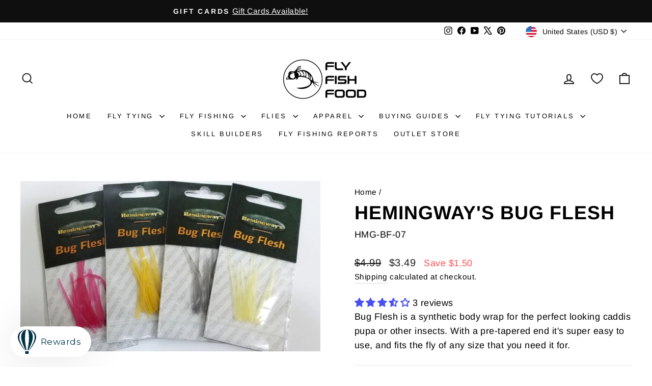

--- FILE ---
content_type: text/javascript
request_url: https://cdn.shopify.com/extensions/019be21e-154b-7c19-ae7c-51ca4e04b068/redo-v1.139170/assets/conciergeProductForm.js
body_size: 136159
content:
(()=>{function e(t){var n=a[t];if(void 0!==n)return n.exports;var r=a[t]={id:t,loaded:!1,exports:{}};return i[t](r,r.exports,e),r.loaded=!0,r.exports}var t,n,r,o,i={86503:(e,t)=>{var n;
/*!
	Copyright (c) 2018 Jed Watson.
	Licensed under the MIT License (MIT), see
	http://jedwatson.github.io/classnames
*/!function(){"use strict";function r(){for(var e=[],t=0;t<arguments.length;t++){var n=arguments[t];if(n){var i=typeof n;if("string"===i||"number"===i)e.push(n);else if(Array.isArray(n)){if(n.length){var a=r.apply(null,n);a&&e.push(a)}}else if("object"===i){if(n.toString!==Object.prototype.toString&&!n.toString.toString().includes("[native code]")){e.push(n.toString());continue}for(var s in n)o.call(n,s)&&n[s]&&e.push(s)}}}return e.join(" ")}var o={}.hasOwnProperty;e.exports?(r.default=r,e.exports=r):void 0===(n=function(){return r}.apply(t,[]))||(e.exports=n)}()},97998:(e,t)=>{"use strict";
/*!
 * content-type
 * Copyright(c) 2015 Douglas Christopher Wilson
 * MIT Licensed
 */function n(e){var t=String(e);if(a.test(t))return t;if(t.length>0&&!i.test(t))throw new TypeError("invalid parameter value");return'"'+t.replace(u,"\\$1")+'"'}function r(e){this.parameters=Object.create(null),this.type=e}var o=/; *([!#$%&'*+.^_`|~0-9A-Za-z-]+) *= *("(?:[\u000b\u0020\u0021\u0023-\u005b\u005d-\u007e\u0080-\u00ff]|\\[\u000b\u0020-\u00ff])*"|[!#$%&'*+.^_`|~0-9A-Za-z-]+) */g,i=/^[\u000b\u0020-\u007e\u0080-\u00ff]+$/,a=/^[!#$%&'*+.^_`|~0-9A-Za-z-]+$/,s=/\\([\u000b\u0020-\u00ff])/g,u=/([\\"])/g,l=/^[!#$%&'*+.^_`|~0-9A-Za-z-]+\/[!#$%&'*+.^_`|~0-9A-Za-z-]+$/;t.G=function(e){if(!e||"object"!=typeof e)throw new TypeError("argument obj is required");var t=e.parameters,r=e.type;if(!r||!l.test(r))throw new TypeError("invalid type");var o=r;if(t&&"object"==typeof t)for(var i,s=Object.keys(t).sort(),u=0;u<s.length;u++){if(!a.test(i=s[u]))throw new TypeError("invalid parameter name");o+="; "+i+"="+n(t[i])}return o},t.q=function(e){if(!e)throw new TypeError("argument string is required");var t="object"==typeof e?function(e){var t;if("function"==typeof e.getHeader?t=e.getHeader("content-type"):"object"==typeof e.headers&&(t=e.headers&&e.headers["content-type"]),"string"!=typeof t)throw new TypeError("content-type header is missing from object");return t}(e):e;if("string"!=typeof t)throw new TypeError("argument string is required to be a string");var n=t.indexOf(";"),i=-1!==n?t.slice(0,n).trim():t.trim();if(!l.test(i))throw new TypeError("invalid media type");var a=new r(i.toLowerCase());if(-1!==n){var u,c,d;for(o.lastIndex=n;c=o.exec(t);){if(c.index!==n)throw new TypeError("invalid parameter format");n+=c[0].length,u=c[1].toLowerCase(),34===(d=c[2]).charCodeAt(0)&&-1!==(d=d.slice(1,-1)).indexOf("\\")&&(d=d.replace(s,"$1")),a.parameters[u]=d}if(n!==t.length)throw new TypeError("invalid parameter format")}return a}},84138:(e,t,n)=>{e.exports=n(7012)(n(84031),"DataView")},60463:(e,t,n)=>{function r(e){var t=-1,n=null==e?0:e.length;for(this.clear();++t<n;){var r=e[t];this.set(r[0],r[1])}}var o=n(83894),i=n(85920),a=n(11395),s=n(73999),u=n(44007);r.prototype.clear=o,r.prototype.delete=i,r.prototype.get=a,r.prototype.has=s,r.prototype.set=u,e.exports=r},51797:(e,t,n)=>{function r(e){var t=-1,n=null==e?0:e.length;for(this.clear();++t<n;){var r=e[t];this.set(r[0],r[1])}}var o=n(12152),i=n(44302),a=n(50393),s=n(5749),u=n(35325);r.prototype.clear=o,r.prototype.delete=i,r.prototype.get=a,r.prototype.has=s,r.prototype.set=u,e.exports=r},2641:(e,t,n)=>{e.exports=n(7012)(n(84031),"Map")},42683:(e,t,n)=>{function r(e){var t=-1,n=null==e?0:e.length;for(this.clear();++t<n;){var r=e[t];this.set(r[0],r[1])}}var o=n(79034),i=n(47868),a=n(78063),s=n(29299),u=n(85643);r.prototype.clear=o,r.prototype.delete=i,r.prototype.get=a,r.prototype.has=s,r.prototype.set=u,e.exports=r},96114:(e,t,n)=>{e.exports=n(7012)(n(84031),"Promise")},48903:(e,t,n)=>{e.exports=n(7012)(n(84031),"Set")},5477:(e,t,n)=>{function r(e){var t=-1,n=null==e?0:e.length;for(this.__data__=new o;++t<n;)this.add(e[t])}var o=n(42683),i=n(65722),a=n(74181);r.prototype.add=r.prototype.push=i,r.prototype.has=a,e.exports=r},58711:(e,t,n)=>{function r(e){var t=this.__data__=new o(e);this.size=t.size}var o=n(51797),i=n(18142),a=n(20888),s=n(62043),u=n(67364),l=n(71359);r.prototype.clear=i,r.prototype.delete=a,r.prototype.get=s,r.prototype.has=u,r.prototype.set=l,e.exports=r},99251:(e,t,n)=>{e.exports=n(84031).Symbol},77262:(e,t,n)=>{e.exports=n(84031).Uint8Array},35641:(e,t,n)=>{e.exports=n(7012)(n(84031),"WeakMap")},32644:e=>{e.exports=function(e,t){for(var n=-1,r=null==e?0:e.length,o=0,i=[];++n<r;){var a=e[n];t(a,n,e)&&(i[o++]=a)}return i}},84517:(e,t,n)=>{var r=n(18606),o=n(31770),i=n(29599),a=n(93714),s=n(49163),u=n(8769),l=Object.prototype.hasOwnProperty;e.exports=function(e,t){var n=i(e),c=!n&&o(e),d=!n&&!c&&a(e),f=!n&&!c&&!d&&u(e),p=n||c||d||f,h=p?r(e.length,String):[],m=h.length;for(var g in e)!t&&!l.call(e,g)||p&&("length"==g||d&&("offset"==g||"parent"==g)||f&&("buffer"==g||"byteLength"==g||"byteOffset"==g)||s(g,m))||h.push(g);return h}},95878:e=>{e.exports=function(e,t){for(var n=-1,r=t.length,o=e.length;++n<r;)e[o+n]=t[n];return e}},44866:e=>{e.exports=function(e,t){for(var n=-1,r=null==e?0:e.length;++n<r;)if(t(e[n],n,e))return!0;return!1}},88627:(e,t,n)=>{var r=n(70694);e.exports=function(e,t){for(var n=e.length;n--;)if(r(e[n][0],t))return n;return-1}},18433:(e,t,n)=>{var r=n(95878),o=n(29599);e.exports=function(e,t,n){var i=t(e);return o(e)?i:r(i,n(e))}},94750:(e,t,n)=>{var r=n(99251),o=n(2741),i=n(30848),a=r?r.toStringTag:void 0;e.exports=function(e){return null==e?void 0===e?"[object Undefined]":"[object Null]":a&&a in Object(e)?o(e):i(e)}},33004:(e,t,n)=>{var r=n(94750),o=n(28840);e.exports=function(e){return o(e)&&"[object Arguments]"==r(e)}},61412:(e,t,n)=>{var r=n(43882),o=n(28840);e.exports=function e(t,n,i,a,s){return t===n||(null==t||null==n||!o(t)&&!o(n)?t!=t&&n!=n:r(t,n,i,a,e,s))}},43882:(e,t,n)=>{var r=n(58711),o=n(49797),i=n(11360),a=n(39339),s=n(41235),u=n(29599),l=n(93714),c=n(8769),d="[object Arguments]",f="[object Array]",p="[object Object]",h=Object.prototype.hasOwnProperty;e.exports=function(e,t,n,m,g,y){var v=u(e),b=u(t),w=v?f:s(e),S=b?f:s(t),k=(w=w==d?p:w)==p,_=(S=S==d?p:S)==p,E=w==S;if(E&&l(e)){if(!l(t))return!1;v=!0,k=!1}if(E&&!k)return y||(y=new r),v||c(e)?o(e,t,n,m,g,y):i(e,t,w,n,m,g,y);if(!(1&n)){var x=k&&h.call(e,"__wrapped__"),T=_&&h.call(t,"__wrapped__");if(x||T){var C=x?e.value():e,P=T?t.value():t;return y||(y=new r),g(C,P,n,m,y)}}return!!E&&(y||(y=new r),a(e,t,n,m,g,y))}},73925:(e,t,n)=>{var r=n(91704),o=n(78114),i=n(86815),a=n(78691),s=/[\\^$.*+?()[\]{}|]/g,u=/^\[object .+?Constructor\]$/,l=RegExp("^"+Function.prototype.toString.call(Object.prototype.hasOwnProperty).replace(s,"\\$&").replace(/hasOwnProperty|(function).*?(?=\\\()| for .+?(?=\\\])/g,"$1.*?")+"$");e.exports=function(e){return!(!i(e)||o(e))&&(r(e)?l:u).test(a(e))}},16047:(e,t,n)=>{var r=n(94750),o=n(81992),i=n(28840),a={};a["[object Float32Array]"]=a["[object Float64Array]"]=a["[object Int8Array]"]=a["[object Int16Array]"]=a["[object Int32Array]"]=a["[object Uint8Array]"]=a["[object Uint8ClampedArray]"]=a["[object Uint16Array]"]=a["[object Uint32Array]"]=!0,a["[object Arguments]"]=a["[object Array]"]=a["[object ArrayBuffer]"]=a["[object Boolean]"]=a["[object DataView]"]=a["[object Date]"]=a["[object Error]"]=a["[object Function]"]=a["[object Map]"]=a["[object Number]"]=a["[object Object]"]=a["[object RegExp]"]=a["[object Set]"]=a["[object String]"]=a["[object WeakMap]"]=!1,e.exports=function(e){return i(e)&&o(e.length)&&!!a[r(e)]}},5102:(e,t,n)=>{var r=n(31577),o=n(24784),i=Object.prototype.hasOwnProperty;e.exports=function(e){if(!r(e))return o(e);var t=[];for(var n in Object(e))i.call(e,n)&&"constructor"!=n&&t.push(n);return t}},34039:e=>{e.exports=function(e,t){for(var n,r=-1,o=e.length;++r<o;){var i=t(e[r]);void 0!==i&&(n=void 0===n?i:n+i)}return n}},18606:e=>{e.exports=function(e,t){for(var n=-1,r=Array(e);++n<e;)r[n]=t(n);return r}},79327:e=>{e.exports=function(e){return function(t){return e(t)}}},25965:e=>{e.exports=function(e,t){return e.has(t)}},87251:(e,t,n)=>{e.exports=n(84031)["__core-js_shared__"]},49797:(e,t,n)=>{var r=n(5477),o=n(44866),i=n(25965);e.exports=function(e,t,n,a,s,u){var l=1&n,c=e.length,d=t.length;if(c!=d&&!(l&&d>c))return!1;var f=u.get(e),p=u.get(t);if(f&&p)return f==t&&p==e;var h=-1,m=!0,g=2&n?new r:void 0;for(u.set(e,t),u.set(t,e);++h<c;){var y=e[h],v=t[h];if(a)var b=l?a(v,y,h,t,e,u):a(y,v,h,e,t,u);if(void 0!==b){if(b)continue;m=!1;break}if(g){if(!o(t,(function(e,t){if(!i(g,t)&&(y===e||s(y,e,n,a,u)))return g.push(t)}))){m=!1;break}}else if(y!==v&&!s(y,v,n,a,u)){m=!1;break}}return u.delete(e),u.delete(t),m}},11360:(e,t,n)=>{var r=n(99251),o=n(77262),i=n(70694),a=n(49797),s=n(69287),u=n(28213),l=r?r.prototype:void 0,c=l?l.valueOf:void 0;e.exports=function(e,t,n,r,l,d,f){switch(n){case"[object DataView]":if(e.byteLength!=t.byteLength||e.byteOffset!=t.byteOffset)return!1;e=e.buffer,t=t.buffer;case"[object ArrayBuffer]":return!(e.byteLength!=t.byteLength||!d(new o(e),new o(t)));case"[object Boolean]":case"[object Date]":case"[object Number]":return i(+e,+t);case"[object Error]":return e.name==t.name&&e.message==t.message;case"[object RegExp]":case"[object String]":return e==t+"";case"[object Map]":var p=s;case"[object Set]":if(p||(p=u),e.size!=t.size&&!(1&r))return!1;var h=f.get(e);if(h)return h==t;r|=2,f.set(e,t);var m=a(p(e),p(t),r,l,d,f);return f.delete(e),m;case"[object Symbol]":if(c)return c.call(e)==c.call(t)}return!1}},39339:(e,t,n)=>{var r=n(95188),o=Object.prototype.hasOwnProperty;e.exports=function(e,t,n,i,a,s){var u=1&n,l=r(e),c=l.length;if(c!=r(t).length&&!u)return!1;for(var d=c;d--;){var f=l[d];if(!(u?f in t:o.call(t,f)))return!1}var p=s.get(e),h=s.get(t);if(p&&h)return p==t&&h==e;var m=!0;s.set(e,t),s.set(t,e);for(var g=u;++d<c;){var y=e[f=l[d]],v=t[f];if(i)var b=u?i(v,y,f,t,e,s):i(y,v,f,e,t,s);if(!(void 0===b?y===v||a(y,v,n,i,s):b)){m=!1;break}g||(g="constructor"==f)}if(m&&!g){var w=e.constructor,S=t.constructor;w==S||!("constructor"in e)||!("constructor"in t)||"function"==typeof w&&w instanceof w&&"function"==typeof S&&S instanceof S||(m=!1)}return s.delete(e),s.delete(t),m}},28090:(e,t,n)=>{e.exports="object"==typeof n.g&&n.g&&n.g.Object===Object&&n.g},95188:(e,t,n)=>{var r=n(18433),o=n(58570),i=n(19540);e.exports=function(e){return r(e,i,o)}},3829:(e,t,n)=>{var r=n(83704);e.exports=function(e,t){var n=e.__data__;return r(t)?n["string"==typeof t?"string":"hash"]:n.map}},7012:(e,t,n)=>{var r=n(73925),o=n(58014);e.exports=function(e,t){var n=o(e,t);return r(n)?n:void 0}},2741:(e,t,n)=>{var r=n(99251),o=Object.prototype,i=o.hasOwnProperty,a=o.toString,s=r?r.toStringTag:void 0;e.exports=function(e){var t=i.call(e,s),n=e[s];try{e[s]=void 0;var r=!0}catch(e){}var o=a.call(e);return r&&(t?e[s]=n:delete e[s]),o}},58570:(e,t,n)=>{var r=n(32644),o=Object.prototype.propertyIsEnumerable,i=Object.getOwnPropertySymbols;e.exports=i?function(e){return null==e?[]:(e=Object(e),r(i(e),(function(t){return o.call(e,t)})))}:n(12947)},41235:(e,t,n)=>{var r=n(84138),o=n(2641),i=n(96114),a=n(48903),s=n(35641),u=n(94750),l=n(78691),c="[object Map]",d="[object Promise]",f="[object Set]",p="[object WeakMap]",h="[object DataView]",m=l(r),g=l(o),y=l(i),v=l(a),b=l(s),w=u;(r&&w(new r(new ArrayBuffer(1)))!=h||o&&w(new o)!=c||i&&w(i.resolve())!=d||a&&w(new a)!=f||s&&w(new s)!=p)&&(w=function(e){var t=u(e),n="[object Object]"==t?e.constructor:void 0,r=n?l(n):"";if(r)switch(r){case m:return h;case g:return c;case y:return d;case v:return f;case b:return p}return t}),e.exports=w},58014:e=>{e.exports=function(e,t){return null==e?void 0:e[t]}},83894:(e,t,n)=>{var r=n(14216);e.exports=function(){this.__data__=r?r(null):{},this.size=0}},85920:e=>{e.exports=function(e){var t=this.has(e)&&delete this.__data__[e];return this.size-=t?1:0,t}},11395:(e,t,n)=>{var r=n(14216),o=Object.prototype.hasOwnProperty;e.exports=function(e){var t=this.__data__;if(r){var n=t[e];return"__lodash_hash_undefined__"===n?void 0:n}return o.call(t,e)?t[e]:void 0}},73999:(e,t,n)=>{var r=n(14216),o=Object.prototype.hasOwnProperty;e.exports=function(e){var t=this.__data__;return r?void 0!==t[e]:o.call(t,e)}},44007:(e,t,n)=>{var r=n(14216);e.exports=function(e,t){var n=this.__data__;return this.size+=this.has(e)?0:1,n[e]=r&&void 0===t?"__lodash_hash_undefined__":t,this}},49163:e=>{var t=/^(?:0|[1-9]\d*)$/;e.exports=function(e,n){var r=typeof e;return!!(n=n??9007199254740991)&&("number"==r||"symbol"!=r&&t.test(e))&&e>-1&&e%1==0&&e<n}},83704:e=>{e.exports=function(e){var t=typeof e;return"string"==t||"number"==t||"symbol"==t||"boolean"==t?"__proto__"!==e:null===e}},78114:(e,t,n)=>{var r=n(87251),o=function(){var e=/[^.]+$/.exec(r&&r.keys&&r.keys.IE_PROTO||"");return e?"Symbol(src)_1."+e:""}();e.exports=function(e){return!!o&&o in e}},31577:e=>{var t=Object.prototype;e.exports=function(e){var n=e&&e.constructor;return e===("function"==typeof n&&n.prototype||t)}},12152:e=>{e.exports=function(){this.__data__=[],this.size=0}},44302:(e,t,n)=>{var r=n(88627),o=Array.prototype.splice;e.exports=function(e){var t=this.__data__,n=r(t,e);return!(n<0||(n==t.length-1?t.pop():o.call(t,n,1),--this.size,0))}},50393:(e,t,n)=>{var r=n(88627);e.exports=function(e){var t=this.__data__,n=r(t,e);return n<0?void 0:t[n][1]}},5749:(e,t,n)=>{var r=n(88627);e.exports=function(e){return r(this.__data__,e)>-1}},35325:(e,t,n)=>{var r=n(88627);e.exports=function(e,t){var n=this.__data__,o=r(n,e);return o<0?(++this.size,n.push([e,t])):n[o][1]=t,this}},79034:(e,t,n)=>{var r=n(60463),o=n(51797),i=n(2641);e.exports=function(){this.size=0,this.__data__={hash:new r,map:new(i||o),string:new r}}},47868:(e,t,n)=>{var r=n(3829);e.exports=function(e){var t=r(this,e).delete(e);return this.size-=t?1:0,t}},78063:(e,t,n)=>{var r=n(3829);e.exports=function(e){return r(this,e).get(e)}},29299:(e,t,n)=>{var r=n(3829);e.exports=function(e){return r(this,e).has(e)}},85643:(e,t,n)=>{var r=n(3829);e.exports=function(e,t){var n=r(this,e),o=n.size;return n.set(e,t),this.size+=n.size==o?0:1,this}},69287:e=>{e.exports=function(e){var t=-1,n=Array(e.size);return e.forEach((function(e,r){n[++t]=[r,e]})),n}},14216:(e,t,n)=>{e.exports=n(7012)(Object,"create")},24784:(e,t,n)=>{e.exports=n(58069)(Object.keys,Object)},22663:(e,t,n)=>{e=n.nmd(e);var r=t&&!t.nodeType&&t,o=r&&e&&!e.nodeType&&e,i=o&&o.exports===r&&n(28090).process;e.exports=function(){try{return o&&o.require&&o.require("util").types||i&&i.binding&&i.binding("util")}catch(e){}}()},30848:e=>{var t=Object.prototype.toString;e.exports=function(e){return t.call(e)}},58069:e=>{e.exports=function(e,t){return function(n){return e(t(n))}}},84031:(e,t,n)=>{var r="object"==typeof self&&self&&self.Object===Object&&self;e.exports=n(28090)||r||Function("return this")()},65722:e=>{e.exports=function(e){return this.__data__.set(e,"__lodash_hash_undefined__"),this}},74181:e=>{e.exports=function(e){return this.__data__.has(e)}},28213:e=>{e.exports=function(e){var t=-1,n=Array(e.size);return e.forEach((function(e){n[++t]=e})),n}},18142:(e,t,n)=>{var r=n(51797);e.exports=function(){this.__data__=new r,this.size=0}},20888:e=>{e.exports=function(e){var t=this.__data__,n=t.delete(e);return this.size=t.size,n}},62043:e=>{e.exports=function(e){return this.__data__.get(e)}},67364:e=>{e.exports=function(e){return this.__data__.has(e)}},71359:(e,t,n)=>{var r=n(51797),o=n(2641),i=n(42683);e.exports=function(e,t){var n=this.__data__;if(n instanceof r){var a=n.__data__;if(!o||a.length<199)return a.push([e,t]),this.size=++n.size,this;n=this.__data__=new i(a)}return n.set(e,t),this.size=n.size,this}},78691:e=>{var t=Function.prototype.toString;e.exports=function(e){if(null!=e){try{return t.call(e)}catch(e){}try{return e+""}catch(e){}}return""}},70694:e=>{e.exports=function(e,t){return e===t||e!=e&&t!=t}},57570:e=>{e.exports=function(e){return e}},31770:(e,t,n)=>{var r=n(33004),o=n(28840),i=Object.prototype,a=i.hasOwnProperty,s=i.propertyIsEnumerable;e.exports=r(function(){return arguments}())?r:function(e){return o(e)&&a.call(e,"callee")&&!s.call(e,"callee")}},29599:e=>{e.exports=Array.isArray},19528:(e,t,n)=>{var r=n(91704),o=n(81992);e.exports=function(e){return null!=e&&o(e.length)&&!r(e)}},93714:(e,t,n)=>{e=n.nmd(e);var r=t&&!t.nodeType&&t,o=r&&e&&!e.nodeType&&e,i=o&&o.exports===r?n(84031).Buffer:void 0;e.exports=(i?i.isBuffer:void 0)||n(40065)},3006:(e,t,n)=>{var r=n(61412);e.exports=function(e,t,n){var o=(n="function"==typeof n?n:void 0)?n(e,t):void 0;return void 0===o?r(e,t,void 0,n):!!o}},91704:(e,t,n)=>{var r=n(94750),o=n(86815);e.exports=function(e){if(!o(e))return!1;var t=r(e);return"[object Function]"==t||"[object GeneratorFunction]"==t||"[object AsyncFunction]"==t||"[object Proxy]"==t}},81992:e=>{e.exports=function(e){return"number"==typeof e&&e>-1&&e%1==0&&e<=9007199254740991}},86815:e=>{e.exports=function(e){var t=typeof e;return null!=e&&("object"==t||"function"==t)}},28840:e=>{e.exports=function(e){return null!=e&&"object"==typeof e}},8769:(e,t,n)=>{var r=n(16047),o=n(79327),i=n(22663),a=i&&i.isTypedArray;e.exports=a?o(a):r},19540:(e,t,n)=>{var r=n(84517),o=n(5102),i=n(19528);e.exports=function(e){return i(e)?r(e):o(e)}},12947:e=>{e.exports=function(){return[]}},40065:e=>{e.exports=function(){return!1}},25077:(e,t,n)=>{var r=n(34039),o=n(57570);e.exports=function(e){return e&&e.length?r(e,o):0}},55661:(e,t,n)=>{"use strict";
/**
 * @license React
 * react-dom.production.min.js
 *
 * Copyright (c) Facebook, Inc. and its affiliates.
 *
 * This source code is licensed under the MIT license found in the
 * LICENSE file in the root directory of this source tree.
 */function r(e){for(var t="https://reactjs.org/docs/error-decoder.html?invariant="+e,n=1;n<arguments.length;n++)t+="&args[]="+encodeURIComponent(arguments[n]);return"Minified React error #"+e+"; visit "+t+" for the full message or use the non-minified dev environment for full errors and additional helpful warnings."}function o(e,t){i(e,t),i(e+"Capture",t)}function i(e,t){for(fi[e]=t,e=0;e<t.length;e++)di.add(t[e])}function a(e,t,n,r,o,i,a){this.acceptsBooleans=2===t||3===t||4===t,this.attributeName=r,this.attributeNamespace=o,this.mustUseProperty=n,this.propertyName=e,this.type=t,this.sanitizeURL=i,this.removeEmptyString=a}function s(e){return e[1].toUpperCase()}function u(e,t,n,r){var o=vi.hasOwnProperty(t)?vi[t]:null;(null!==o?0!==o.type:r||!(2<t.length)||"o"!==t[0]&&"O"!==t[0]||"n"!==t[1]&&"N"!==t[1])&&(function(e,t,n,r){if(null==t||function(e,t,n,r){if(null!==n&&0===n.type)return!1;switch(typeof t){case"function":case"symbol":return!0;case"boolean":return!r&&(null!==n?!n.acceptsBooleans:"data-"!==(e=e.toLowerCase().slice(0,5))&&"aria-"!==e);default:return!1}}(e,t,n,r))return!0;if(r)return!1;if(null!==n)switch(n.type){case 3:return!t;case 4:return!1===t;case 5:return isNaN(t);case 6:return isNaN(t)||1>t}return!1}(t,n,o,r)&&(n=null),r||null===o?function(e){return!!hi.call(yi,e)||!hi.call(gi,e)&&(mi.test(e)?yi[e]=!0:(gi[e]=!0,!1))}(t)&&(null===n?e.removeAttribute(t):e.setAttribute(t,""+n)):o.mustUseProperty?e[o.propertyName]=null===n?3!==o.type&&"":n:(t=o.attributeName,r=o.attributeNamespace,null===n?e.removeAttribute(t):(n=3===(o=o.type)||4===o&&!0===n?"":""+n,r?e.setAttributeNS(r,t,n):e.setAttribute(t,n))))}function l(e){return null===e||"object"!=typeof e?null:"function"==typeof(e=Mi&&e[Mi]||e["@@iterator"])?e:null}function c(e){if(void 0===zi)try{throw Error()}catch(e){var t=e.stack.trim().match(/\n( *(at )?)/);zi=t&&t[1]||""}return"\n"+zi+e}function d(e,t){if(!e||Ai)return"";Ai=!0;var n=Error.prepareStackTrace;Error.prepareStackTrace=void 0;try{if(t)if(t=function(){throw Error()},Object.defineProperty(t.prototype,"props",{set:function(){throw Error()}}),"object"==typeof Reflect&&Reflect.construct){try{Reflect.construct(t,[])}catch(e){var r=e}Reflect.construct(e,[],t)}else{try{t.call()}catch(e){r=e}e.call(t.prototype)}else{try{throw Error()}catch(e){r=e}e()}}catch(t){if(t&&r&&"string"==typeof t.stack){for(var o=t.stack.split("\n"),i=r.stack.split("\n"),a=o.length-1,s=i.length-1;1<=a&&0<=s&&o[a]!==i[s];)s--;for(;1<=a&&0<=s;a--,s--)if(o[a]!==i[s]){if(1!==a||1!==s)do{if(a--,0>--s||o[a]!==i[s]){var u="\n"+o[a].replace(" at new "," at ");return e.displayName&&u.includes("<anonymous>")&&(u=u.replace("<anonymous>",e.displayName)),u}}while(1<=a&&0<=s);break}}}finally{Ai=!1,Error.prepareStackTrace=n}return(e=e?e.displayName||e.name:"")?c(e):""}function f(e){switch(e.tag){case 5:return c(e.type);case 16:return c("Lazy");case 13:return c("Suspense");case 19:return c("SuspenseList");case 0:case 2:case 15:return d(e.type,!1);case 11:return d(e.type.render,!1);case 1:return d(e.type,!0);default:return""}}function p(e){if(null==e)return null;if("function"==typeof e)return e.displayName||e.name||null;if("string"==typeof e)return e;switch(e){case _i:return"Fragment";case ki:return"Portal";case xi:return"Profiler";case Ei:return"StrictMode";case Oi:return"Suspense";case Di:return"SuspenseList"}if("object"==typeof e)switch(e.$$typeof){case Ci:return(e.displayName||"Context")+".Consumer";case Ti:return(e._context.displayName||"Context")+".Provider";case Pi:var t=e.render;return(e=e.displayName)||(e=""!==(e=t.displayName||t.name||"")?"ForwardRef("+e+")":"ForwardRef"),e;case Ri:return null!==(t=e.displayName||null)?t:p(e.type)||"Memo";case Ii:t=e._payload,e=e._init;try{return p(e(t))}catch(e){}}return null}function h(e){var t=e.type;switch(e.tag){case 24:return"Cache";case 9:return(t.displayName||"Context")+".Consumer";case 10:return(t._context.displayName||"Context")+".Provider";case 18:return"DehydratedFragment";case 11:return e=(e=t.render).displayName||e.name||"",t.displayName||(""!==e?"ForwardRef("+e+")":"ForwardRef");case 7:return"Fragment";case 5:return t;case 4:return"Portal";case 3:return"Root";case 6:return"Text";case 16:return p(t);case 8:return t===Ei?"StrictMode":"Mode";case 22:return"Offscreen";case 12:return"Profiler";case 21:return"Scope";case 13:return"Suspense";case 19:return"SuspenseList";case 25:return"TracingMarker";case 1:case 0:case 17:case 2:case 14:case 15:if("function"==typeof t)return t.displayName||t.name||null;if("string"==typeof t)return t}return null}function m(e){switch(typeof e){case"boolean":case"number":case"string":case"undefined":case"object":return e;default:return""}}function g(e){var t=e.type;return(e=e.nodeName)&&"input"===e.toLowerCase()&&("checkbox"===t||"radio"===t)}function y(e){e._valueTracker||(e._valueTracker=function(e){var t=g(e)?"checked":"value",n=Object.getOwnPropertyDescriptor(e.constructor.prototype,t),r=""+e[t];if(!e.hasOwnProperty(t)&&void 0!==n&&"function"==typeof n.get&&"function"==typeof n.set){var o=n.get,i=n.set;return Object.defineProperty(e,t,{configurable:!0,get:function(){return o.call(this)},set:function(e){r=""+e,i.call(this,e)}}),Object.defineProperty(e,t,{enumerable:n.enumerable}),{getValue:function(){return r},setValue:function(e){r=""+e},stopTracking:function(){e._valueTracker=null,delete e[t]}}}}(e))}function v(e){if(!e)return!1;var t=e._valueTracker;if(!t)return!0;var n=t.getValue(),r="";return e&&(r=g(e)?e.checked?"true":"false":e.value),(e=r)!==n&&(t.setValue(e),!0)}function b(e){if(void 0===(e=e||("undefined"!=typeof document?document:void 0)))return null;try{return e.activeElement||e.body}catch(t){return e.body}}function w(e,t){var n=t.checked;return $i({},t,{defaultChecked:void 0,defaultValue:void 0,value:void 0,checked:null!=n?n:e._wrapperState.initialChecked})}function S(e,t){var n=t.defaultValue??"",r=null!=t.checked?t.checked:t.defaultChecked;n=m(null!=t.value?t.value:n),e._wrapperState={initialChecked:r,initialValue:n,controlled:"checkbox"===t.type||"radio"===t.type?null!=t.checked:null!=t.value}}function k(e,t){null!=(t=t.checked)&&u(e,"checked",t,!1)}function _(e,t){k(e,t);var n=m(t.value),r=t.type;if(null!=n)"number"===r?(0===n&&""===e.value||e.value!=n)&&(e.value=""+n):e.value!==""+n&&(e.value=""+n);else if("submit"===r||"reset"===r)return void e.removeAttribute("value");t.hasOwnProperty("value")?x(e,t.type,n):t.hasOwnProperty("defaultValue")&&x(e,t.type,m(t.defaultValue)),null==t.checked&&null!=t.defaultChecked&&(e.defaultChecked=!!t.defaultChecked)}function E(e,t,n){if(t.hasOwnProperty("value")||t.hasOwnProperty("defaultValue")){var r=t.type;if(("submit"===r||"reset"===r)&&null==t.value)return;t=""+e._wrapperState.initialValue,n||t===e.value||(e.value=t),e.defaultValue=t}""!==(n=e.name)&&(e.name=""),e.defaultChecked=!!e._wrapperState.initialChecked,""!==n&&(e.name=n)}function x(e,t,n){"number"===t&&b(e.ownerDocument)===e||(null==n?e.defaultValue=""+e._wrapperState.initialValue:e.defaultValue!==""+n&&(e.defaultValue=""+n))}function T(e,t,n,r){if(e=e.options,t){t={};for(var o=0;o<n.length;o++)t["$"+n[o]]=!0;for(n=0;n<e.length;n++)o=t.hasOwnProperty("$"+e[n].value),e[n].selected!==o&&(e[n].selected=o),o&&r&&(e[n].defaultSelected=!0)}else{for(n=""+m(n),t=null,o=0;o<e.length;o++){if(e[o].value===n)return e[o].selected=!0,void(r&&(e[o].defaultSelected=!0));null!==t||e[o].disabled||(t=e[o])}null!==t&&(t.selected=!0)}}function C(e,t){if(null!=t.dangerouslySetInnerHTML)throw Error(r(91));return $i({},t,{value:void 0,defaultValue:void 0,children:""+e._wrapperState.initialValue})}function P(e,t){var n=t.value;if(null==n){if(n=t.children,t=t.defaultValue,null!=n){if(null!=t)throw Error(r(92));if(Fi(n)){if(1<n.length)throw Error(r(93));n=n[0]}t=n}null==t&&(t=""),n=t}e._wrapperState={initialValue:m(n)}}function O(e,t){var n=m(t.value),r=m(t.defaultValue);null!=n&&((n=""+n)!==e.value&&(e.value=n),null==t.defaultValue&&e.defaultValue!==n&&(e.defaultValue=n)),null!=r&&(e.defaultValue=""+r)}function D(e){var t=e.textContent;t===e._wrapperState.initialValue&&""!==t&&null!==t&&(e.value=t)}function R(e){switch(e){case"svg":return"http://www.w3.org/2000/svg";case"math":return"http://www.w3.org/1998/Math/MathML";default:return"http://www.w3.org/1999/xhtml"}}function I(e,t){return null==e||"http://www.w3.org/1999/xhtml"===e?R(t):"http://www.w3.org/2000/svg"===e&&"foreignObject"===t?"http://www.w3.org/1999/xhtml":e}function N(e,t){if(t){var n=e.firstChild;if(n&&n===e.lastChild&&3===n.nodeType)return void(n.nodeValue=t)}e.textContent=t}function z(e,t,n){return null==t||"boolean"==typeof t||""===t?"":n||"number"!=typeof t||0===t||Ui.hasOwnProperty(e)&&Ui[e]?(""+t).trim():t+"px"}function j(e,t){for(var n in e=e.style,t)if(t.hasOwnProperty(n)){var r=0===n.indexOf("--"),o=z(n,t[n],r);"float"===n&&(n="cssFloat"),r?e.setProperty(n,o):e[n]=o}}function M(e,t){if(t){if(Zi[e]&&(null!=t.children||null!=t.dangerouslySetInnerHTML))throw Error(r(137,e));if(null!=t.dangerouslySetInnerHTML){if(null!=t.children)throw Error(r(60));if("object"!=typeof t.dangerouslySetInnerHTML||!("__html"in t.dangerouslySetInnerHTML))throw Error(r(61))}if(null!=t.style&&"object"!=typeof t.style)throw Error(r(62))}}function $(e,t){if(-1===e.indexOf("-"))return"string"==typeof t.is;switch(e){case"annotation-xml":case"color-profile":case"font-face":case"font-face-src":case"font-face-uri":case"font-face-format":case"font-face-name":case"missing-glyph":return!1;default:return!0}}function A(e){return(e=e.target||e.srcElement||window).correspondingUseElement&&(e=e.correspondingUseElement),3===e.nodeType?e.parentNode:e}function F(e){if(e=vt(e)){if("function"!=typeof Wi)throw Error(r(280));var t=e.stateNode;t&&(t=wt(t),Wi(e.stateNode,e.type,t))}}function L(e){Hi?Yi?Yi.push(e):Yi=[e]:Hi=e}function U(){if(Hi){var e=Hi,t=Yi;if(Yi=Hi=null,F(e),t)for(e=0;e<t.length;e++)F(t[e])}}function B(e,t){return e(t)}function Z(){}function q(e,t,n){if(Vi)return e(t,n);Vi=!0;try{return B(e,t,n)}finally{Vi=!1,(null!==Hi||null!==Yi)&&(Z(),U())}}function W(e,t){var n=e.stateNode;if(null===n)return null;var o=wt(n);if(null===o)return null;n=o[t];e:switch(t){case"onClick":case"onClickCapture":case"onDoubleClick":case"onDoubleClickCapture":case"onMouseDown":case"onMouseDownCapture":case"onMouseMove":case"onMouseMoveCapture":case"onMouseUp":case"onMouseUpCapture":case"onMouseEnter":(o=!o.disabled)||(o=!("button"===(e=e.type)||"input"===e||"select"===e||"textarea"===e)),e=!o;break e;default:e=!1}if(e)return null;if(n&&"function"!=typeof n)throw Error(r(231,t,typeof n));return n}function H(e,t,n){var r=Array.prototype.slice.call(arguments,3);try{t.apply(n,r)}catch(e){this.onError(e)}}function Y(){ia=!1,aa=null,H.apply(la,arguments)}function V(e){var t=e,n=e;if(e.alternate)for(;t.return;)t=t.return;else{e=t;do{!!(4098&(t=e).flags)&&(n=t.return),e=t.return}while(e)}return 3===t.tag?n:null}function G(e){if(13===e.tag){var t=e.memoizedState;if(null===t&&null!==(e=e.alternate)&&(t=e.memoizedState),null!==t)return t.dehydrated}return null}function J(e){if(V(e)!==e)throw Error(r(188))}function Q(e){return null!==(e=function(e){var t=e.alternate;if(!t){if(null===(t=V(e)))throw Error(r(188));return t!==e?null:e}for(var n=e,o=t;;){var i=n.return;if(null===i)break;var a=i.alternate;if(null===a){if(null!==(o=i.return)){n=o;continue}break}if(i.child===a.child){for(a=i.child;a;){if(a===n)return J(i),e;if(a===o)return J(i),t;a=a.sibling}throw Error(r(188))}if(n.return!==o.return)n=i,o=a;else{for(var s=!1,u=i.child;u;){if(u===n){s=!0,n=i,o=a;break}if(u===o){s=!0,o=i,n=a;break}u=u.sibling}if(!s){for(u=a.child;u;){if(u===n){s=!0,n=a,o=i;break}if(u===o){s=!0,o=a,n=i;break}u=u.sibling}if(!s)throw Error(r(189))}}if(n.alternate!==o)throw Error(r(190))}if(3!==n.tag)throw Error(r(188));return n.stateNode.current===n?e:t}(e))?K(e):null}function K(e){if(5===e.tag||6===e.tag)return e;for(e=e.child;null!==e;){var t=K(e);if(null!==t)return t;e=e.sibling}return null}function X(e){switch(e&-e){case 1:return 1;case 2:return 2;case 4:return 4;case 8:return 8;case 16:return 16;case 32:return 32;case 64:case 128:case 256:case 512:case 1024:case 2048:case 4096:case 8192:case 16384:case 32768:case 65536:case 131072:case 262144:case 524288:case 1048576:case 2097152:return 4194240&e;case 4194304:case 8388608:case 16777216:case 33554432:case 67108864:return 130023424&e;case 134217728:return 134217728;case 268435456:return 268435456;case 536870912:return 536870912;case 1073741824:return 1073741824;default:return e}}function ee(e,t){var n=e.pendingLanes;if(0===n)return 0;var r=0,o=e.suspendedLanes,i=e.pingedLanes,a=268435455&n;if(0!==a){var s=a&~o;0!==s?r=X(s):0!=(i&=a)&&(r=X(i))}else 0!=(a=n&~o)?r=X(a):0!==i&&(r=X(i));if(0===r)return 0;if(0!==t&&t!==r&&!(t&o)&&((o=r&-r)>=(i=t&-t)||16===o&&4194240&i))return t;if(4&r&&(r|=16&n),0!==(t=e.entangledLanes))for(e=e.entanglements,t&=r;0<t;)r|=e[n=31-_a(t)],t&=~(o=1<<n);return r}function te(e,t){switch(e){case 1:case 2:case 4:return t+250;case 8:case 16:case 32:case 64:case 128:case 256:case 512:case 1024:case 2048:case 4096:case 8192:case 16384:case 32768:case 65536:case 131072:case 262144:case 524288:case 1048576:case 2097152:return t+5e3;default:return-1}}function ne(e){return 0!=(e=-1073741825&e.pendingLanes)?e:1073741824&e?1073741824:0}function re(){var e=Ta;return!(4194240&(Ta<<=1))&&(Ta=64),e}function oe(e){for(var t=[],n=0;31>n;n++)t.push(e);return t}function ie(e,t,n){e.pendingLanes|=t,536870912!==t&&(e.suspendedLanes=0,e.pingedLanes=0),(e=e.eventTimes)[t=31-_a(t)]=n}function ae(e,t){var n=e.entangledLanes|=t;for(e=e.entanglements;n;){var r=31-_a(n),o=1<<r;o&t|e[r]&t&&(e[r]|=t),n&=~o}}function se(e){return 1<(e&=-e)?4<e?268435455&e?16:536870912:4:1}function ue(e,t){switch(e){case"focusin":case"focusout":Ra=null;break;case"dragenter":case"dragleave":Ia=null;break;case"mouseover":case"mouseout":Na=null;break;case"pointerover":case"pointerout":za.delete(t.pointerId);break;case"gotpointercapture":case"lostpointercapture":ja.delete(t.pointerId)}}function le(e,t,n,r,o,i){return null===e||e.nativeEvent!==i?(e={blockedOn:t,domEventName:n,eventSystemFlags:r,nativeEvent:i,targetContainers:[o]},null!==t&&null!==(t=vt(t))&&Ki(t),e):(e.eventSystemFlags|=r,t=e.targetContainers,null!==o&&-1===t.indexOf(o)&&t.push(o),e)}function ce(e){var t=yt(e.target);if(null!==t){var n=V(t);if(null!==n)if(13===(t=n.tag)){if(null!==(t=G(n)))return e.blockedOn=t,void ta(e.priority,(function(){Xi(n)}))}else if(3===t&&n.stateNode.current.memoizedState.isDehydrated)return void(e.blockedOn=3===n.tag?n.stateNode.containerInfo:null)}e.blockedOn=null}function de(e){if(null!==e.blockedOn)return!1;for(var t=e.targetContainers;0<t.length;){var n=be(e.domEventName,e.eventSystemFlags,t[0],e.nativeEvent);if(null!==n)return null!==(t=vt(n))&&Ki(t),e.blockedOn=n,!1;var r=new(n=e.nativeEvent).constructor(n.type,n);qi=r,n.target.dispatchEvent(r),qi=null,t.shift()}return!0}function fe(e,t,n){de(e)&&n.delete(t)}function pe(){Oa=!1,null!==Ra&&de(Ra)&&(Ra=null),null!==Ia&&de(Ia)&&(Ia=null),null!==Na&&de(Na)&&(Na=null),za.forEach(fe),ja.forEach(fe)}function he(e,t){e.blockedOn===t&&(e.blockedOn=null,Oa||(Oa=!0,ci.unstable_scheduleCallback(ci.unstable_NormalPriority,pe)))}function me(e){function t(t){return he(t,e)}if(0<Da.length){he(Da[0],e);for(var n=1;n<Da.length;n++){var r=Da[n];r.blockedOn===e&&(r.blockedOn=null)}}for(null!==Ra&&he(Ra,e),null!==Ia&&he(Ia,e),null!==Na&&he(Na,e),za.forEach(t),ja.forEach(t),n=0;n<Ma.length;n++)(r=Ma[n]).blockedOn===e&&(r.blockedOn=null);for(;0<Ma.length&&null===(n=Ma[0]).blockedOn;)ce(n),null===n.blockedOn&&Ma.shift()}function ge(e,t,n,r){var o=Pa,i=Aa.transition;Aa.transition=null;try{Pa=1,ve(e,t,n,r)}finally{Pa=o,Aa.transition=i}}function ye(e,t,n,r){var o=Pa,i=Aa.transition;Aa.transition=null;try{Pa=4,ve(e,t,n,r)}finally{Pa=o,Aa.transition=i}}function ve(e,t,n,r){if(Fa){var o=be(e,t,n,r);if(null===o)ot(e,t,r,La,n),ue(e,r);else if(function(e,t,n,r,o){switch(t){case"focusin":return Ra=le(Ra,e,t,n,r,o),!0;case"dragenter":return Ia=le(Ia,e,t,n,r,o),!0;case"mouseover":return Na=le(Na,e,t,n,r,o),!0;case"pointerover":var i=o.pointerId;return za.set(i,le(za.get(i)||null,e,t,n,r,o)),!0;case"gotpointercapture":return ja.set(i=o.pointerId,le(ja.get(i)||null,e,t,n,r,o)),!0}return!1}(o,e,t,n,r))r.stopPropagation();else if(ue(e,r),4&t&&-1<$a.indexOf(e)){for(;null!==o;){var i=vt(o);if(null!==i&&Qi(i),null===(i=be(e,t,n,r))&&ot(e,t,r,La,n),i===o)break;o=i}null!==o&&r.stopPropagation()}else ot(e,t,r,null,n)}}function be(e,t,n,r){if(La=null,null!==(e=yt(e=A(r))))if(null===(t=V(e)))e=null;else if(13===(n=t.tag)){if(null!==(e=G(t)))return e;e=null}else if(3===n){if(t.stateNode.current.memoizedState.isDehydrated)return 3===t.tag?t.stateNode.containerInfo:null;e=null}else t!==e&&(e=null);return La=e,null}function we(e){switch(e){case"cancel":case"click":case"close":case"contextmenu":case"copy":case"cut":case"auxclick":case"dblclick":case"dragend":case"dragstart":case"drop":case"focusin":case"focusout":case"input":case"invalid":case"keydown":case"keypress":case"keyup":case"mousedown":case"mouseup":case"paste":case"pause":case"play":case"pointercancel":case"pointerdown":case"pointerup":case"ratechange":case"reset":case"resize":case"seeked":case"submit":case"touchcancel":case"touchend":case"touchstart":case"volumechange":case"change":case"selectionchange":case"textInput":case"compositionstart":case"compositionend":case"compositionupdate":case"beforeblur":case"afterblur":case"beforeinput":case"blur":case"fullscreenchange":case"focus":case"hashchange":case"popstate":case"select":case"selectstart":return 1;case"drag":case"dragenter":case"dragexit":case"dragleave":case"dragover":case"mousemove":case"mouseout":case"mouseover":case"pointermove":case"pointerout":case"pointerover":case"scroll":case"toggle":case"touchmove":case"wheel":case"mouseenter":case"mouseleave":case"pointerenter":case"pointerleave":return 4;case"message":switch(ma()){case ga:return 1;case ya:return 4;case va:case ba:return 16;case wa:return 536870912;default:return 16}default:return 16}}function Se(){if(Za)return Za;var e,t,n=Ba,r=n.length,o="value"in Ua?Ua.value:Ua.textContent,i=o.length;for(e=0;e<r&&n[e]===o[e];e++);var a=r-e;for(t=1;t<=a&&n[r-t]===o[i-t];t++);return Za=o.slice(e,1<t?1-t:void 0)}function ke(e){var t=e.keyCode;return"charCode"in e?0===(e=e.charCode)&&13===t&&(e=13):e=t,10===e&&(e=13),32<=e||13===e?e:0}function _e(){return!0}function Ee(){return!1}function xe(e){function t(t,n,r,o,i){for(var a in this._reactName=t,this._targetInst=r,this.type=n,this.nativeEvent=o,this.target=i,this.currentTarget=null,e)e.hasOwnProperty(a)&&(this[a]=(t=e[a])?t(o):o[a]);return this.isDefaultPrevented=(null!=o.defaultPrevented?o.defaultPrevented:!1===o.returnValue)?_e:Ee,this.isPropagationStopped=Ee,this}return $i(t.prototype,{preventDefault:function(){this.defaultPrevented=!0;var e=this.nativeEvent;e&&(e.preventDefault?e.preventDefault():"unknown"!=typeof e.returnValue&&(e.returnValue=!1),this.isDefaultPrevented=_e)},stopPropagation:function(){var e=this.nativeEvent;e&&(e.stopPropagation?e.stopPropagation():"unknown"!=typeof e.cancelBubble&&(e.cancelBubble=!0),this.isPropagationStopped=_e)},persist:function(){},isPersistent:_e}),t}function Te(e){var t=this.nativeEvent;return t.getModifierState?t.getModifierState(e):!!(e=rs[e])&&!!t[e]}function Ce(){return Te}function Pe(e,t){switch(e){case"keyup":return-1!==ls.indexOf(t.keyCode);case"keydown":return 229!==t.keyCode;case"keypress":case"mousedown":case"focusout":return!0;default:return!1}}function Oe(e){return"object"==typeof(e=e.detail)&&"data"in e?e.data:null}function De(e){var t=e&&e.nodeName&&e.nodeName.toLowerCase();return"input"===t?!!ys[e.type]:"textarea"===t}function Re(e,t,n,r){L(r),0<(t=at(t,"onChange")).length&&(n=new Wa("onChange","change",null,n,r),e.push({event:n,listeners:t}))}function Ie(e){Xe(e,0)}function Ne(e){if(v(bt(e)))return e}function ze(e,t){if("change"===e)return t}function je(){vs&&(vs.detachEvent("onpropertychange",Me),bs=vs=null)}function Me(e){if("value"===e.propertyName&&Ne(bs)){var t=[];Re(t,bs,e,A(e)),q(Ie,t)}}function $e(e,t,n){"focusin"===e?(je(),bs=n,(vs=t).attachEvent("onpropertychange",Me)):"focusout"===e&&je()}function Ae(e){if("selectionchange"===e||"keyup"===e||"keydown"===e)return Ne(bs)}function Fe(e,t){if("click"===e)return Ne(t)}function Le(e,t){if("input"===e||"change"===e)return Ne(t)}function Ue(e,t){if(Es(e,t))return!0;if("object"!=typeof e||null===e||"object"!=typeof t||null===t)return!1;var n=Object.keys(e),r=Object.keys(t);if(n.length!==r.length)return!1;for(r=0;r<n.length;r++){var o=n[r];if(!hi.call(t,o)||!Es(e[o],t[o]))return!1}return!0}function Be(e){for(;e&&e.firstChild;)e=e.firstChild;return e}function Ze(e,t){var n,r=Be(e);for(e=0;r;){if(3===r.nodeType){if(n=e+r.textContent.length,e<=t&&n>=t)return{node:r,offset:t-e};e=n}e:{for(;r;){if(r.nextSibling){r=r.nextSibling;break e}r=r.parentNode}r=void 0}r=Be(r)}}function qe(e,t){return!(!e||!t)&&(e===t||(!e||3!==e.nodeType)&&(t&&3===t.nodeType?qe(e,t.parentNode):"contains"in e?e.contains(t):!!e.compareDocumentPosition&&!!(16&e.compareDocumentPosition(t))))}function We(){for(var e=window,t=b();t instanceof e.HTMLIFrameElement;){try{var n="string"==typeof t.contentWindow.location.href}catch(e){n=!1}if(!n)break;t=b((e=t.contentWindow).document)}return t}function He(e){var t=e&&e.nodeName&&e.nodeName.toLowerCase();return t&&("input"===t&&("text"===e.type||"search"===e.type||"tel"===e.type||"url"===e.type||"password"===e.type)||"textarea"===t||"true"===e.contentEditable)}function Ye(e){var t=We(),n=e.focusedElem,r=e.selectionRange;if(t!==n&&n&&n.ownerDocument&&qe(n.ownerDocument.documentElement,n)){if(null!==r&&He(n))if(t=r.start,void 0===(e=r.end)&&(e=t),"selectionStart"in n)n.selectionStart=t,n.selectionEnd=Math.min(e,n.value.length);else if((e=(t=n.ownerDocument||document)&&t.defaultView||window).getSelection){e=e.getSelection();var o=n.textContent.length,i=Math.min(r.start,o);r=void 0===r.end?i:Math.min(r.end,o),!e.extend&&i>r&&(o=r,r=i,i=o),o=Ze(n,i);var a=Ze(n,r);o&&a&&(1!==e.rangeCount||e.anchorNode!==o.node||e.anchorOffset!==o.offset||e.focusNode!==a.node||e.focusOffset!==a.offset)&&((t=t.createRange()).setStart(o.node,o.offset),e.removeAllRanges(),i>r?(e.addRange(t),e.extend(a.node,a.offset)):(t.setEnd(a.node,a.offset),e.addRange(t)))}for(t=[],e=n;e=e.parentNode;)1===e.nodeType&&t.push({element:e,left:e.scrollLeft,top:e.scrollTop});for("function"==typeof n.focus&&n.focus(),n=0;n<t.length;n++)(e=t[n]).element.scrollLeft=e.left,e.element.scrollTop=e.top}}function Ve(e,t,n){var r=n.window===n?n.document:9===n.nodeType?n:n.ownerDocument;Os||null==Ts||Ts!==b(r)||(r="selectionStart"in(r=Ts)&&He(r)?{start:r.selectionStart,end:r.selectionEnd}:{anchorNode:(r=(r.ownerDocument&&r.ownerDocument.defaultView||window).getSelection()).anchorNode,anchorOffset:r.anchorOffset,focusNode:r.focusNode,focusOffset:r.focusOffset},Ps&&Ue(Ps,r)||(Ps=r,0<(r=at(Cs,"onSelect")).length&&(t=new Wa("onSelect","select",null,t,n),e.push({event:t,listeners:r}),t.target=Ts)))}function Ge(e,t){var n={};return n[e.toLowerCase()]=t.toLowerCase(),n["Webkit"+e]="webkit"+t,n["Moz"+e]="moz"+t,n}function Je(e){if(Rs[e])return Rs[e];if(!Ds[e])return e;var t,n=Ds[e];for(t in n)if(n.hasOwnProperty(t)&&t in Is)return Rs[e]=n[t];return e}function Qe(e,t){$s.set(e,t),o(t,[e])}function Ke(e,t,n){var o=e.type||"unknown-event";e.currentTarget=n,function(e,t,n,o,i,a,s,u,l){if(Y.apply(this,arguments),ia){if(!ia)throw Error(r(198));var c=aa;ia=!1,aa=null,sa||(sa=!0,ua=c)}}(o,t,void 0,e),e.currentTarget=null}function Xe(e,t){t=!!(4&t);for(var n=0;n<e.length;n++){var r=e[n],o=r.event;r=r.listeners;e:{var i=void 0;if(t)for(var a=r.length-1;0<=a;a--){var s=r[a],u=s.instance,l=s.currentTarget;if(s=s.listener,u!==i&&o.isPropagationStopped())break e;Ke(o,s,l),i=u}else for(a=0;a<r.length;a++){if(u=(s=r[a]).instance,l=s.currentTarget,s=s.listener,u!==i&&o.isPropagationStopped())break e;Ke(o,s,l),i=u}}}if(sa)throw e=ua,sa=!1,ua=null,e}function et(e,t){var n=t[au];void 0===n&&(n=t[au]=new Set);var r=e+"__bubble";n.has(r)||(rt(t,e,2,!1),n.add(r))}function tt(e,t,n){var r=0;t&&(r|=4),rt(n,e,r,t)}function nt(e){if(!e[Ys]){e[Ys]=!0,di.forEach((function(t){"selectionchange"!==t&&(Hs.has(t)||tt(t,!1,e),tt(t,!0,e))}));var t=9===e.nodeType?e:e.ownerDocument;null===t||t[Ys]||(t[Ys]=!0,tt("selectionchange",!1,t))}}function rt(e,t,n,r){switch(we(t)){case 1:var o=ge;break;case 4:o=ye;break;default:o=ve}n=o.bind(null,t,n,e),o=void 0,!Gi||"touchstart"!==t&&"touchmove"!==t&&"wheel"!==t||(o=!0),e.addEventListener(t,n,r?void 0===o||{capture:!0,passive:o}:void 0!==o&&{passive:o})}function ot(e,t,n,r,o){var i=r;if(!(1&t||2&t||null===r))e:for(;;){if(null===r)return;var a=r.tag;if(3===a||4===a){var s=r.stateNode.containerInfo;if(s===o||8===s.nodeType&&s.parentNode===o)break;if(4===a)for(a=r.return;null!==a;){var u=a.tag;if((3===u||4===u)&&((u=a.stateNode.containerInfo)===o||8===u.nodeType&&u.parentNode===o))return;a=a.return}for(;null!==s;){if(null===(a=yt(s)))return;if(5===(u=a.tag)||6===u){r=i=a;continue e}s=s.parentNode}}r=r.return}q((function(){var r=i,o=A(n),a=[];e:{var s=$s.get(e);if(void 0!==s){var u=Wa,l=e;switch(e){case"keypress":if(0===ke(n))break e;case"keydown":case"keyup":u=os;break;case"focusin":l="focus",u=Qa;break;case"focusout":l="blur",u=Qa;break;case"beforeblur":case"afterblur":u=Qa;break;case"click":if(2===n.button)break e;case"auxclick":case"dblclick":case"mousedown":case"mousemove":case"mouseup":case"mouseout":case"mouseover":case"contextmenu":u=Ga;break;case"drag":case"dragend":case"dragenter":case"dragexit":case"dragleave":case"dragover":case"dragstart":case"drop":u=Ja;break;case"touchcancel":case"touchend":case"touchmove":case"touchstart":u=as;break;case Ns:case zs:case js:u=Ka;break;case Ms:u=ss;break;case"scroll":u=Ya;break;case"wheel":u=us;break;case"copy":case"cut":case"paste":u=Xa;break;case"gotpointercapture":case"lostpointercapture":case"pointercancel":case"pointerdown":case"pointermove":case"pointerout":case"pointerover":case"pointerup":u=is}var c=!!(4&t),d=!c&&"scroll"===e,f=c?null!==s?s+"Capture":null:s;c=[];for(var p,h=r;null!==h;){var m=(p=h).stateNode;if(5===p.tag&&null!==m&&(p=m,null!==f&&null!=(m=W(h,f))&&c.push(it(h,m,p))),d)break;h=h.return}0<c.length&&(s=new u(s,l,null,n,o),a.push({event:s,listeners:c}))}}if(!(7&t)){if(u="mouseout"===e||"pointerout"===e,(!(s="mouseover"===e||"pointerover"===e)||n===qi||!(l=n.relatedTarget||n.fromElement)||!yt(l)&&!l[iu])&&(u||s)&&(s=o.window===o?o:(s=o.ownerDocument)?s.defaultView||s.parentWindow:window,u?(u=r,null!==(l=(l=n.relatedTarget||n.toElement)?yt(l):null)&&(l!==(d=V(l))||5!==l.tag&&6!==l.tag)&&(l=null)):(u=null,l=r),u!==l)){if(c=Ga,m="onMouseLeave",f="onMouseEnter",h="mouse","pointerout"!==e&&"pointerover"!==e||(c=is,m="onPointerLeave",f="onPointerEnter",h="pointer"),d=null==u?s:bt(u),p=null==l?s:bt(l),(s=new c(m,h+"leave",u,n,o)).target=d,s.relatedTarget=p,m=null,yt(o)===r&&((c=new c(f,h+"enter",l,n,o)).target=p,c.relatedTarget=d,m=c),d=m,u&&l)e:{for(f=l,h=0,p=c=u;p;p=st(p))h++;for(p=0,m=f;m;m=st(m))p++;for(;0<h-p;)c=st(c),h--;for(;0<p-h;)f=st(f),p--;for(;h--;){if(c===f||null!==f&&c===f.alternate)break e;c=st(c),f=st(f)}c=null}else c=null;null!==u&&ut(a,s,u,c,!1),null!==l&&null!==d&&ut(a,d,l,c,!0)}if("select"===(u=(s=r?bt(r):window).nodeName&&s.nodeName.toLowerCase())||"input"===u&&"file"===s.type)var g=ze;else if(De(s))if(ws)g=Le;else{g=Ae;var y=$e}else(u=s.nodeName)&&"input"===u.toLowerCase()&&("checkbox"===s.type||"radio"===s.type)&&(g=Fe);switch(g&&(g=g(e,r))?Re(a,g,n,o):(y&&y(e,s,r),"focusout"===e&&(y=s._wrapperState)&&y.controlled&&"number"===s.type&&x(s,"number",s.value)),y=r?bt(r):window,e){case"focusin":(De(y)||"true"===y.contentEditable)&&(Ts=y,Cs=r,Ps=null);break;case"focusout":Ps=Cs=Ts=null;break;case"mousedown":Os=!0;break;case"contextmenu":case"mouseup":case"dragend":Os=!1,Ve(a,n,o);break;case"selectionchange":if(xs)break;case"keydown":case"keyup":Ve(a,n,o)}var v;if(cs)e:{switch(e){case"compositionstart":var b="onCompositionStart";break e;case"compositionend":b="onCompositionEnd";break e;case"compositionupdate":b="onCompositionUpdate";break e}b=void 0}else gs?Pe(e,n)&&(b="onCompositionEnd"):"keydown"===e&&229===n.keyCode&&(b="onCompositionStart");b&&(ps&&"ko"!==n.locale&&(gs||"onCompositionStart"!==b?"onCompositionEnd"===b&&gs&&(v=Se()):(Ba="value"in(Ua=o)?Ua.value:Ua.textContent,gs=!0)),0<(y=at(r,b)).length&&(b=new es(b,e,null,n,o),a.push({event:b,listeners:y}),(v||null!==(v=Oe(n)))&&(b.data=v))),(v=fs?function(e,t){switch(e){case"compositionend":return Oe(t);case"keypress":return 32!==t.which?null:(ms=!0,hs);case"textInput":return(e=t.data)===hs&&ms?null:e;default:return null}}(e,n):function(e,t){if(gs)return"compositionend"===e||!cs&&Pe(e,t)?(e=Se(),Za=Ba=Ua=null,gs=!1,e):null;switch(e){case"paste":default:return null;case"keypress":if(!(t.ctrlKey||t.altKey||t.metaKey)||t.ctrlKey&&t.altKey){if(t.char&&1<t.char.length)return t.char;if(t.which)return String.fromCharCode(t.which)}return null;case"compositionend":return ps&&"ko"!==t.locale?null:t.data}}(e,n))&&0<(r=at(r,"onBeforeInput")).length&&(o=new es("onBeforeInput","beforeinput",null,n,o),a.push({event:o,listeners:r}),o.data=v)}Xe(a,t)}))}function it(e,t,n){return{instance:e,listener:t,currentTarget:n}}function at(e,t){for(var n=t+"Capture",r=[];null!==e;){var o=e,i=o.stateNode;5===o.tag&&null!==i&&(o=i,null!=(i=W(e,n))&&r.unshift(it(e,i,o)),null!=(i=W(e,t))&&r.push(it(e,i,o))),e=e.return}return r}function st(e){if(null===e)return null;do{e=e.return}while(e&&5!==e.tag);return e||null}function ut(e,t,n,r,o){for(var i=t._reactName,a=[];null!==n&&n!==r;){var s=n,u=s.alternate,l=s.stateNode;if(null!==u&&u===r)break;5===s.tag&&null!==l&&(s=l,o?null!=(u=W(n,i))&&a.unshift(it(n,u,s)):o||null!=(u=W(n,i))&&a.push(it(n,u,s))),n=n.return}0!==a.length&&e.push({event:t,listeners:a})}function lt(e){return("string"==typeof e?e:""+e).replace(Vs,"\n").replace(Gs,"")}function ct(e,t,n){if(t=lt(t),lt(e)!==t&&n)throw Error(r(425))}function dt(){}function ft(e,t){return"textarea"===e||"noscript"===e||"string"==typeof t.children||"number"==typeof t.children||"object"==typeof t.dangerouslySetInnerHTML&&null!==t.dangerouslySetInnerHTML&&null!=t.dangerouslySetInnerHTML.__html}function pt(e){setTimeout((function(){throw e}))}function ht(e,t){var n=t,r=0;do{var o=n.nextSibling;if(e.removeChild(n),o&&8===o.nodeType)if("/$"===(n=o.data)){if(0===r)return e.removeChild(o),void me(t);r--}else"$"!==n&&"$?"!==n&&"$!"!==n||r++;n=o}while(n);me(t)}function mt(e){for(;null!=e;e=e.nextSibling){var t=e.nodeType;if(1===t||3===t)break;if(8===t){if("$"===(t=e.data)||"$!"===t||"$?"===t)break;if("/$"===t)return null}}return e}function gt(e){e=e.previousSibling;for(var t=0;e;){if(8===e.nodeType){var n=e.data;if("$"===n||"$!"===n||"$?"===n){if(0===t)return e;t--}else"/$"===n&&t++}e=e.previousSibling}return null}function yt(e){var t=e[ru];if(t)return t;for(var n=e.parentNode;n;){if(t=n[iu]||n[ru]){if(n=t.alternate,null!==t.child||null!==n&&null!==n.child)for(e=gt(e);null!==e;){if(n=e[ru])return n;e=gt(e)}return t}n=(e=n).parentNode}return null}function vt(e){return!(e=e[ru]||e[iu])||5!==e.tag&&6!==e.tag&&13!==e.tag&&3!==e.tag?null:e}function bt(e){if(5===e.tag||6===e.tag)return e.stateNode;throw Error(r(33))}function wt(e){return e[ou]||null}function St(e){return{current:e}}function kt(e){0>cu||(e.current=lu[cu],lu[cu]=null,cu--)}function _t(e,t){cu++,lu[cu]=e.current,e.current=t}function Et(e,t){var n=e.type.contextTypes;if(!n)return du;var r=e.stateNode;if(r&&r.__reactInternalMemoizedUnmaskedChildContext===t)return r.__reactInternalMemoizedMaskedChildContext;var o,i={};for(o in n)i[o]=t[o];return r&&((e=e.stateNode).__reactInternalMemoizedUnmaskedChildContext=t,e.__reactInternalMemoizedMaskedChildContext=i),i}function xt(e){return null!=e.childContextTypes}function Tt(){kt(pu),kt(fu)}function Ct(e,t,n){if(fu.current!==du)throw Error(r(168));_t(fu,t),_t(pu,n)}function Pt(e,t,n){var o=e.stateNode;if(t=t.childContextTypes,"function"!=typeof o.getChildContext)return n;for(var i in o=o.getChildContext())if(!(i in t))throw Error(r(108,h(e)||"Unknown",i));return $i({},n,o)}function Ot(e){return e=(e=e.stateNode)&&e.__reactInternalMemoizedMergedChildContext||du,hu=fu.current,_t(fu,e),_t(pu,pu.current),!0}function Dt(e,t,n){var o=e.stateNode;if(!o)throw Error(r(169));n?(e=Pt(e,t,hu),o.__reactInternalMemoizedMergedChildContext=e,kt(pu),kt(fu),_t(fu,e)):kt(pu),_t(pu,n)}function Rt(e){null===mu?mu=[e]:mu.push(e)}function It(){if(!yu&&null!==mu){yu=!0;var e=0,t=Pa;try{var n=mu;for(Pa=1;e<n.length;e++){var r=n[e];do{r=r(!0)}while(null!==r)}mu=null,gu=!1}catch(t){throw null!==mu&&(mu=mu.slice(e+1)),ca(ga,It),t}finally{Pa=t,yu=!1}}return null}function Nt(e,t){vu[bu++]=Su,vu[bu++]=wu,wu=e,Su=t}function zt(e,t,n){ku[_u++]=xu,ku[_u++]=Tu,ku[_u++]=Eu,Eu=e;var r=xu;e=Tu;var o=32-_a(r)-1;r&=~(1<<o),n+=1;var i=32-_a(t)+o;if(30<i){var a=o-o%5;i=(r&(1<<a)-1).toString(32),r>>=a,o-=a,xu=1<<32-_a(t)+o|n<<o|r,Tu=i+e}else xu=1<<i|n<<o|r,Tu=e}function jt(e){null!==e.return&&(Nt(e,1),zt(e,1,0))}function Mt(e){for(;e===wu;)wu=vu[--bu],vu[bu]=null,Su=vu[--bu],vu[bu]=null;for(;e===Eu;)Eu=ku[--_u],ku[_u]=null,Tu=ku[--_u],ku[_u]=null,xu=ku[--_u],ku[_u]=null}function $t(e,t){var n=Uo(5,null,null,0);n.elementType="DELETED",n.stateNode=t,n.return=e,null===(t=e.deletions)?(e.deletions=[n],e.flags|=16):t.push(n)}function At(e,t){switch(e.tag){case 5:var n=e.type;return null!==(t=1!==t.nodeType||n.toLowerCase()!==t.nodeName.toLowerCase()?null:t)&&(e.stateNode=t,Cu=e,Pu=mt(t.firstChild),!0);case 6:return null!==(t=""===e.pendingProps||3!==t.nodeType?null:t)&&(e.stateNode=t,Cu=e,Pu=null,!0);case 13:return null!==(t=8!==t.nodeType?null:t)&&(e.memoizedState={dehydrated:t,treeContext:n=null!==Eu?{id:xu,overflow:Tu}:null,retryLane:1073741824},(n=Uo(18,null,null,0)).stateNode=t,n.return=e,e.child=n,Cu=e,Pu=null,!0);default:return!1}}function Ft(e){return!(!(1&e.mode)||128&e.flags)}function Lt(e){if(Ou){var t=Pu;if(t){var n=t;if(!At(e,t)){if(Ft(e))throw Error(r(418));t=mt(n.nextSibling);var o=Cu;t&&At(e,t)?$t(o,n):(e.flags=-4097&e.flags|2,Ou=!1,Cu=e)}}else{if(Ft(e))throw Error(r(418));e.flags=-4097&e.flags|2,Ou=!1,Cu=e}}}function Ut(e){for(e=e.return;null!==e&&5!==e.tag&&3!==e.tag&&13!==e.tag;)e=e.return;Cu=e}function Bt(e){if(e!==Cu)return!1;if(!Ou)return Ut(e),Ou=!0,!1;var t;if((t=3!==e.tag)&&!(t=5!==e.tag)&&(t="head"!==(t=e.type)&&"body"!==t&&!ft(e.type,e.memoizedProps)),t&&(t=Pu)){if(Ft(e))throw Zt(),Error(r(418));for(;t;)$t(e,t),t=mt(t.nextSibling)}if(Ut(e),13===e.tag){if(!(e=null!==(e=e.memoizedState)?e.dehydrated:null))throw Error(r(317));e:{for(e=e.nextSibling,t=0;e;){if(8===e.nodeType){var n=e.data;if("/$"===n){if(0===t){Pu=mt(e.nextSibling);break e}t--}else"$"!==n&&"$!"!==n&&"$?"!==n||t++}e=e.nextSibling}Pu=null}}else Pu=Cu?mt(e.stateNode.nextSibling):null;return!0}function Zt(){for(var e=Pu;e;)e=mt(e.nextSibling)}function qt(){Pu=Cu=null,Ou=!1}function Wt(e){null===Du?Du=[e]:Du.push(e)}function Ht(e,t,n){if(null!==(e=n.ref)&&"function"!=typeof e&&"object"!=typeof e){if(n._owner){if(n=n._owner){if(1!==n.tag)throw Error(r(309));var o=n.stateNode}if(!o)throw Error(r(147,e));var i=o,a=""+e;return null!==t&&null!==t.ref&&"function"==typeof t.ref&&t.ref._stringRef===a?t.ref:(t=function(e){var t=i.refs;null===e?delete t[a]:t[a]=e},t._stringRef=a,t)}if("string"!=typeof e)throw Error(r(284));if(!n._owner)throw Error(r(290,e))}return e}function Yt(e,t){throw e=Object.prototype.toString.call(t),Error(r(31,"[object Object]"===e?"object with keys {"+Object.keys(t).join(", ")+"}":e))}function Vt(e){return(0,e._init)(e._payload)}function Gt(e){function t(t,n){if(e){var r=t.deletions;null===r?(t.deletions=[n],t.flags|=16):r.push(n)}}function n(n,r){if(!e)return null;for(;null!==r;)t(n,r),r=r.sibling;return null}function o(e,t){for(e=new Map;null!==t;)e.set(null!==t.key?t.key:t.index,t),t=t.sibling;return e}function i(e,t){return(e=Zo(e,t)).index=0,e.sibling=null,e}function a(t,n,r){return t.index=r,e?null!==(r=t.alternate)?(r=r.index)<n?(t.flags|=2,n):r:(t.flags|=2,n):(t.flags|=1048576,n)}function s(t){return e&&null===t.alternate&&(t.flags|=2),t}function u(e,t,n,r){return null===t||6!==t.tag?((t=Yo(n,e.mode,r)).return=e,t):((t=i(t,n)).return=e,t)}function c(e,t,n,r){var o=n.type;return o===_i?f(e,t,n.props.children,r,n.key):null!==t&&(t.elementType===o||"object"==typeof o&&null!==o&&o.$$typeof===Ii&&Vt(o)===t.type)?((r=i(t,n.props)).ref=Ht(e,t,n),r.return=e,r):((r=qo(n.type,n.key,n.props,null,e.mode,r)).ref=Ht(e,t,n),r.return=e,r)}function d(e,t,n,r){return null===t||4!==t.tag||t.stateNode.containerInfo!==n.containerInfo||t.stateNode.implementation!==n.implementation?((t=Vo(n,e.mode,r)).return=e,t):((t=i(t,n.children||[])).return=e,t)}function f(e,t,n,r,o){return null===t||7!==t.tag?((t=Wo(n,e.mode,r,o)).return=e,t):((t=i(t,n)).return=e,t)}function p(e,t,n){if("string"==typeof t&&""!==t||"number"==typeof t)return(t=Yo(""+t,e.mode,n)).return=e,t;if("object"==typeof t&&null!==t){switch(t.$$typeof){case Si:return(n=qo(t.type,t.key,t.props,null,e.mode,n)).ref=Ht(e,null,t),n.return=e,n;case ki:return(t=Vo(t,e.mode,n)).return=e,t;case Ii:return p(e,(0,t._init)(t._payload),n)}if(Fi(t)||l(t))return(t=Wo(t,e.mode,n,null)).return=e,t;Yt(e,t)}return null}function h(e,t,n,r){var o=null!==t?t.key:null;if("string"==typeof n&&""!==n||"number"==typeof n)return null!==o?null:u(e,t,""+n,r);if("object"==typeof n&&null!==n){switch(n.$$typeof){case Si:return n.key===o?c(e,t,n,r):null;case ki:return n.key===o?d(e,t,n,r):null;case Ii:return h(e,t,(o=n._init)(n._payload),r)}if(Fi(n)||l(n))return null!==o?null:f(e,t,n,r,null);Yt(e,n)}return null}function m(e,t,n,r,o){if("string"==typeof r&&""!==r||"number"==typeof r)return u(t,e=e.get(n)||null,""+r,o);if("object"==typeof r&&null!==r){switch(r.$$typeof){case Si:return c(t,e=e.get(null===r.key?n:r.key)||null,r,o);case ki:return d(t,e=e.get(null===r.key?n:r.key)||null,r,o);case Ii:return m(e,t,n,(0,r._init)(r._payload),o)}if(Fi(r)||l(r))return f(t,e=e.get(n)||null,r,o,null);Yt(t,r)}return null}function g(r,i,s,u){for(var l=null,c=null,d=i,f=i=0,g=null;null!==d&&f<s.length;f++){d.index>f?(g=d,d=null):g=d.sibling;var y=h(r,d,s[f],u);if(null===y){null===d&&(d=g);break}e&&d&&null===y.alternate&&t(r,d),i=a(y,i,f),null===c?l=y:c.sibling=y,c=y,d=g}if(f===s.length)return n(r,d),Ou&&Nt(r,f),l;if(null===d){for(;f<s.length;f++)null!==(d=p(r,s[f],u))&&(i=a(d,i,f),null===c?l=d:c.sibling=d,c=d);return Ou&&Nt(r,f),l}for(d=o(r,d);f<s.length;f++)null!==(g=m(d,r,f,s[f],u))&&(e&&null!==g.alternate&&d.delete(null===g.key?f:g.key),i=a(g,i,f),null===c?l=g:c.sibling=g,c=g);return e&&d.forEach((function(e){return t(r,e)})),Ou&&Nt(r,f),l}function y(i,s,u,c){var d=l(u);if("function"!=typeof d)throw Error(r(150));if(null==(u=d.call(u)))throw Error(r(151));for(var f=d=null,g=s,y=s=0,v=null,b=u.next();null!==g&&!b.done;y++,b=u.next()){g.index>y?(v=g,g=null):v=g.sibling;var w=h(i,g,b.value,c);if(null===w){null===g&&(g=v);break}e&&g&&null===w.alternate&&t(i,g),s=a(w,s,y),null===f?d=w:f.sibling=w,f=w,g=v}if(b.done)return n(i,g),Ou&&Nt(i,y),d;if(null===g){for(;!b.done;y++,b=u.next())null!==(b=p(i,b.value,c))&&(s=a(b,s,y),null===f?d=b:f.sibling=b,f=b);return Ou&&Nt(i,y),d}for(g=o(i,g);!b.done;y++,b=u.next())null!==(b=m(g,i,y,b.value,c))&&(e&&null!==b.alternate&&g.delete(null===b.key?y:b.key),s=a(b,s,y),null===f?d=b:f.sibling=b,f=b);return e&&g.forEach((function(e){return t(i,e)})),Ou&&Nt(i,y),d}return function e(r,o,a,u){if("object"==typeof a&&null!==a&&a.type===_i&&null===a.key&&(a=a.props.children),"object"==typeof a&&null!==a){switch(a.$$typeof){case Si:e:{for(var c=a.key,d=o;null!==d;){if(d.key===c){if((c=a.type)===_i){if(7===d.tag){n(r,d.sibling),(o=i(d,a.props.children)).return=r,r=o;break e}}else if(d.elementType===c||"object"==typeof c&&null!==c&&c.$$typeof===Ii&&Vt(c)===d.type){n(r,d.sibling),(o=i(d,a.props)).ref=Ht(r,d,a),o.return=r,r=o;break e}n(r,d);break}t(r,d),d=d.sibling}a.type===_i?((o=Wo(a.props.children,r.mode,u,a.key)).return=r,r=o):((u=qo(a.type,a.key,a.props,null,r.mode,u)).ref=Ht(r,o,a),u.return=r,r=u)}return s(r);case ki:e:{for(d=a.key;null!==o;){if(o.key===d){if(4===o.tag&&o.stateNode.containerInfo===a.containerInfo&&o.stateNode.implementation===a.implementation){n(r,o.sibling),(o=i(o,a.children||[])).return=r,r=o;break e}n(r,o);break}t(r,o),o=o.sibling}(o=Vo(a,r.mode,u)).return=r,r=o}return s(r);case Ii:return e(r,o,(d=a._init)(a._payload),u)}if(Fi(a))return g(r,o,a,u);if(l(a))return y(r,o,a,u);Yt(r,a)}return"string"==typeof a&&""!==a||"number"==typeof a?(a=""+a,null!==o&&6===o.tag?(n(r,o.sibling),(o=i(o,a)).return=r,r=o):(n(r,o),(o=Yo(a,r.mode,u)).return=r,r=o),s(r)):n(r,o)}}function Jt(){$u=Mu=ju=null}function Qt(e){var t=zu.current;kt(zu),e._currentValue=t}function Kt(e,t,n){for(;null!==e;){var r=e.alternate;if((e.childLanes&t)!==t?(e.childLanes|=t,null!==r&&(r.childLanes|=t)):null!==r&&(r.childLanes&t)!==t&&(r.childLanes|=t),e===n)break;e=e.return}}function Xt(e,t){ju=e,$u=Mu=null,null!==(e=e.dependencies)&&null!==e.firstContext&&(!!(e.lanes&t)&&(ll=!0),e.firstContext=null)}function en(e){var t=e._currentValue;if($u!==e)if(e={context:e,memoizedValue:t,next:null},null===Mu){if(null===ju)throw Error(r(308));Mu=e,ju.dependencies={lanes:0,firstContext:e}}else Mu=Mu.next=e;return t}function tn(e){null===Au?Au=[e]:Au.push(e)}function nn(e,t,n,r){var o=t.interleaved;return null===o?(n.next=n,tn(t)):(n.next=o.next,o.next=n),t.interleaved=n,rn(e,r)}function rn(e,t){e.lanes|=t;var n=e.alternate;for(null!==n&&(n.lanes|=t),n=e,e=e.return;null!==e;)e.childLanes|=t,null!==(n=e.alternate)&&(n.childLanes|=t),n=e,e=e.return;return 3===n.tag?n.stateNode:null}function on(e){e.updateQueue={baseState:e.memoizedState,firstBaseUpdate:null,lastBaseUpdate:null,shared:{pending:null,interleaved:null,lanes:0},effects:null}}function an(e,t){t.updateQueue===(e=e.updateQueue)&&(t.updateQueue={baseState:e.baseState,firstBaseUpdate:e.firstBaseUpdate,lastBaseUpdate:e.lastBaseUpdate,shared:e.shared,effects:e.effects})}function sn(e,t){return{eventTime:e,lane:t,tag:0,payload:null,callback:null,next:null}}function un(e,t,n){var r=e.updateQueue;if(null===r)return null;if(r=r.shared,2&_l){var o=r.pending;return null===o?t.next=t:(t.next=o.next,o.next=t),r.pending=t,rn(e,n)}return null===(o=r.interleaved)?(t.next=t,tn(r)):(t.next=o.next,o.next=t),r.interleaved=t,rn(e,n)}function ln(e,t,n){if(null!==(t=t.updateQueue)&&(t=t.shared,4194240&n)){var r=t.lanes;t.lanes=n|=r&=e.pendingLanes,ae(e,n)}}function cn(e,t){var n=e.updateQueue,r=e.alternate;if(null===r||n!==(r=r.updateQueue))null===(e=n.lastBaseUpdate)?n.firstBaseUpdate=t:e.next=t,n.lastBaseUpdate=t;else{var o=null,i=null;if(null!==(n=n.firstBaseUpdate)){do{var a={eventTime:n.eventTime,lane:n.lane,tag:n.tag,payload:n.payload,callback:n.callback,next:null};null===i?o=i=a:i=i.next=a,n=n.next}while(null!==n);null===i?o=i=t:i=i.next=t}else o=i=t;e.updateQueue=n={baseState:r.baseState,firstBaseUpdate:o,lastBaseUpdate:i,shared:r.shared,effects:r.effects}}}function dn(e,t,n,r){var o=e.updateQueue;Fu=!1;var i=o.firstBaseUpdate,a=o.lastBaseUpdate,s=o.shared.pending;if(null!==s){o.shared.pending=null;var u=s,l=u.next;u.next=null,null===a?i=l:a.next=l,a=u;var c=e.alternate;null!==c&&(s=(c=c.updateQueue).lastBaseUpdate)!==a&&(null===s?c.firstBaseUpdate=l:s.next=l,c.lastBaseUpdate=u)}if(null!==i){var d=o.baseState;for(a=0,c=l=u=null,s=i;;){var f=s.lane,p=s.eventTime;if((r&f)===f){null!==c&&(c=c.next={eventTime:p,lane:0,tag:s.tag,payload:s.payload,callback:s.callback,next:null});e:{var h=e,m=s;switch(f=t,p=n,m.tag){case 1:if("function"==typeof(h=m.payload)){d=h.call(p,d,f);break e}d=h;break e;case 3:h.flags=-65537&h.flags|128;case 0:if(null==(f="function"==typeof(h=m.payload)?h.call(p,d,f):h))break e;d=$i({},d,f);break e;case 2:Fu=!0}}null!==s.callback&&0!==s.lane&&(e.flags|=64,null===(f=o.effects)?o.effects=[s]:f.push(s))}else p={eventTime:p,lane:f,tag:s.tag,payload:s.payload,callback:s.callback,next:null},null===c?(l=c=p,u=d):c=c.next=p,a|=f;if(null===(s=s.next)){if(null===(s=o.shared.pending))break;s=(f=s).next,f.next=null,o.lastBaseUpdate=f,o.shared.pending=null}}if(null===c&&(u=d),o.baseState=u,o.firstBaseUpdate=l,o.lastBaseUpdate=c,null!==(t=o.shared.interleaved)){o=t;do{a|=o.lane,o=o.next}while(o!==t)}else null===i&&(o.shared.lanes=0);Rl|=a,e.lanes=a,e.memoizedState=d}}function fn(e,t,n){if(e=t.effects,t.effects=null,null!==e)for(t=0;t<e.length;t++){var o=e[t],i=o.callback;if(null!==i){if(o.callback=null,o=n,"function"!=typeof i)throw Error(r(191,i));i.call(o)}}}function pn(e){if(e===Lu)throw Error(r(174));return e}function hn(e,t){switch(_t(Zu,t),_t(Bu,e),_t(Uu,Lu),e=t.nodeType){case 9:case 11:t=(t=t.documentElement)?t.namespaceURI:I(null,"");break;default:t=I(t=(e=8===e?t.parentNode:t).namespaceURI||null,e=e.tagName)}kt(Uu),_t(Uu,t)}function mn(){kt(Uu),kt(Bu),kt(Zu)}function gn(e){pn(Zu.current);var t=pn(Uu.current),n=I(t,e.type);t!==n&&(_t(Bu,e),_t(Uu,n))}function yn(e){Bu.current===e&&(kt(Uu),kt(Bu))}function vn(e){for(var t=e;null!==t;){if(13===t.tag){var n=t.memoizedState;if(null!==n&&(null===(n=n.dehydrated)||"$?"===n.data||"$!"===n.data))return t}else if(19===t.tag&&void 0!==t.memoizedProps.revealOrder){if(128&t.flags)return t}else if(null!==t.child){t.child.return=t,t=t.child;continue}if(t===e)break;for(;null===t.sibling;){if(null===t.return||t.return===e)return null;t=t.return}t.sibling.return=t.return,t=t.sibling}return null}function bn(){for(var e=0;e<Wu.length;e++)Wu[e]._workInProgressVersionPrimary=null;Wu.length=0}function wn(){throw Error(r(321))}function Sn(e,t){if(null===t)return!1;for(var n=0;n<t.length&&n<e.length;n++)if(!Es(e[n],t[n]))return!1;return!0}function kn(e,t,n,o,i,a){if(Vu=a,Gu=t,t.memoizedState=null,t.updateQueue=null,t.lanes=0,Hu.current=null===e||null===e.memoizedState?rl:ol,e=n(o,i),Xu){a=0;do{if(Xu=!1,el=0,25<=a)throw Error(r(301));a+=1,Qu=Ju=null,t.updateQueue=null,Hu.current=il,e=n(o,i)}while(Xu)}if(Hu.current=nl,t=null!==Ju&&null!==Ju.next,Vu=0,Qu=Ju=Gu=null,Ku=!1,t)throw Error(r(300));return e}function _n(){var e=0!==el;return el=0,e}function En(){var e={memoizedState:null,baseState:null,baseQueue:null,queue:null,next:null};return null===Qu?Gu.memoizedState=Qu=e:Qu=Qu.next=e,Qu}function xn(){if(null===Ju){var e=Gu.alternate;e=null!==e?e.memoizedState:null}else e=Ju.next;var t=null===Qu?Gu.memoizedState:Qu.next;if(null!==t)Qu=t,Ju=e;else{if(null===e)throw Error(r(310));e={memoizedState:(Ju=e).memoizedState,baseState:Ju.baseState,baseQueue:Ju.baseQueue,queue:Ju.queue,next:null},null===Qu?Gu.memoizedState=Qu=e:Qu=Qu.next=e}return Qu}function Tn(e,t){return"function"==typeof t?t(e):t}function Cn(e){var t=xn(),n=t.queue;if(null===n)throw Error(r(311));n.lastRenderedReducer=e;var o=Ju,i=o.baseQueue,a=n.pending;if(null!==a){if(null!==i){var s=i.next;i.next=a.next,a.next=s}o.baseQueue=i=a,n.pending=null}if(null!==i){o=o.baseState;var u=s=null,l=null,c=a=i.next;do{var d=c.lane;if((Vu&d)===d)null!==l&&(l=l.next={lane:0,action:c.action,hasEagerState:c.hasEagerState,eagerState:c.eagerState,next:null}),o=c.hasEagerState?c.eagerState:e(o,c.action);else{var f={lane:d,action:c.action,hasEagerState:c.hasEagerState,eagerState:c.eagerState,next:null};null===l?(u=l=f,s=o):l=l.next=f,Gu.lanes|=d,Rl|=d}c=c.next}while(null!==c&&c!==a);null===l?s=o:l.next=u,Es(o,t.memoizedState)||(ll=!0),t.memoizedState=o,t.baseState=s,t.baseQueue=l,n.lastRenderedState=o}if(null!==(e=n.interleaved)){i=e;do{Gu.lanes|=a=i.lane,Rl|=a,i=i.next}while(i!==e)}else null===i&&(n.lanes=0);return[t.memoizedState,n.dispatch]}function Pn(e){var t=xn(),n=t.queue;if(null===n)throw Error(r(311));n.lastRenderedReducer=e;var o=n.dispatch,i=n.pending,a=t.memoizedState;if(null!==i){n.pending=null;var s=i=i.next;do{a=e(a,s.action),s=s.next}while(s!==i);Es(a,t.memoizedState)||(ll=!0),t.memoizedState=a,null===t.baseQueue&&(t.baseState=a),n.lastRenderedState=a}return[a,o]}function On(){}function Dn(e,t){var n=Gu,o=xn(),i=t(),a=!Es(o.memoizedState,i);if(a&&(o.memoizedState=i,ll=!0),Bn(Nn.bind(null,n,o=o.queue,e),[e]),o.getSnapshot!==t||a||null!==Qu&&1&Qu.memoizedState.tag){if(n.flags|=2048,$n(9,In.bind(null,n,o,i,t),void 0,null),null===El)throw Error(r(349));30&Vu||Rn(n,t,i)}return i}function Rn(e,t,n){e.flags|=16384,e={getSnapshot:t,value:n},null===(t=Gu.updateQueue)?(Gu.updateQueue=t={lastEffect:null,stores:null},t.stores=[e]):null===(n=t.stores)?t.stores=[e]:n.push(e)}function In(e,t,n,r){t.value=n,t.getSnapshot=r,zn(t)&&jn(e)}function Nn(e,t,n){return n((function(){zn(t)&&jn(e)}))}function zn(e){var t=e.getSnapshot;e=e.value;try{var n=t();return!Es(e,n)}catch(e){return!0}}function jn(e){var t=rn(e,1);null!==t&&fo(t,e,1,-1)}function Mn(e){var t=En();return"function"==typeof e&&(e=e()),t.memoizedState=t.baseState=e,t.queue=e={pending:null,interleaved:null,lanes:0,dispatch:null,lastRenderedReducer:Tn,lastRenderedState:e},e=e.dispatch=er.bind(null,Gu,e),[t.memoizedState,e]}function $n(e,t,n,r){return e={tag:e,create:t,destroy:n,deps:r,next:null},null===(t=Gu.updateQueue)?(Gu.updateQueue=t={lastEffect:null,stores:null},t.lastEffect=e.next=e):null===(n=t.lastEffect)?t.lastEffect=e.next=e:(r=n.next,n.next=e,e.next=r,t.lastEffect=e),e}function An(){return xn().memoizedState}function Fn(e,t,n,r){var o=En();Gu.flags|=e,o.memoizedState=$n(1|t,n,void 0,void 0===r?null:r)}function Ln(e,t,n,r){var o=xn();r=void 0===r?null:r;var i=void 0;if(null!==Ju){var a=Ju.memoizedState;if(i=a.destroy,null!==r&&Sn(r,a.deps))return void(o.memoizedState=$n(t,n,i,r))}Gu.flags|=e,o.memoizedState=$n(1|t,n,i,r)}function Un(e,t){return Fn(8390656,8,e,t)}function Bn(e,t){return Ln(2048,8,e,t)}function Zn(e,t){return Ln(4,2,e,t)}function qn(e,t){return Ln(4,4,e,t)}function Wn(e,t){return"function"==typeof t?(e=e(),t(e),function(){t(null)}):null!=t?(e=e(),t.current=e,function(){t.current=null}):void 0}function Hn(e,t,n){return n=null!=n?n.concat([e]):null,Ln(4,4,Wn.bind(null,t,e),n)}function Yn(){}function Vn(e,t){var n=xn();t=void 0===t?null:t;var r=n.memoizedState;return null!==r&&null!==t&&Sn(t,r[1])?r[0]:(n.memoizedState=[e,t],e)}function Gn(e,t){var n=xn();t=void 0===t?null:t;var r=n.memoizedState;return null!==r&&null!==t&&Sn(t,r[1])?r[0]:(e=e(),n.memoizedState=[e,t],e)}function Jn(e,t,n){return 21&Vu?(Es(n,t)||(n=re(),Gu.lanes|=n,Rl|=n,e.baseState=!0),t):(e.baseState&&(e.baseState=!1,ll=!0),e.memoizedState=n)}function Qn(e,t){var n=Pa;Pa=0!==n&&4>n?n:4,e(!0);var r=Yu.transition;Yu.transition={};try{e(!1),t()}finally{Pa=n,Yu.transition=r}}function Kn(){return xn().memoizedState}function Xn(e,t,n){var r=co(e);n={lane:r,action:n,hasEagerState:!1,eagerState:null,next:null},tr(e)?nr(t,n):null!==(n=nn(e,t,n,r))&&(fo(n,e,r,lo()),rr(n,t,r))}function er(e,t,n){var r=co(e),o={lane:r,action:n,hasEagerState:!1,eagerState:null,next:null};if(tr(e))nr(t,o);else{var i=e.alternate;if(0===e.lanes&&(null===i||0===i.lanes)&&null!==(i=t.lastRenderedReducer))try{var a=t.lastRenderedState,s=i(a,n);if(o.hasEagerState=!0,o.eagerState=s,Es(s,a)){var u=t.interleaved;return null===u?(o.next=o,tn(t)):(o.next=u.next,u.next=o),void(t.interleaved=o)}}catch(e){}null!==(n=nn(e,t,o,r))&&(fo(n,e,r,o=lo()),rr(n,t,r))}}function tr(e){var t=e.alternate;return e===Gu||null!==t&&t===Gu}function nr(e,t){Xu=Ku=!0;var n=e.pending;null===n?t.next=t:(t.next=n.next,n.next=t),e.pending=t}function rr(e,t,n){if(4194240&n){var r=t.lanes;t.lanes=n|=r&=e.pendingLanes,ae(e,n)}}function or(e,t){if(e&&e.defaultProps){for(var n in t=$i({},t),e=e.defaultProps)void 0===t[n]&&(t[n]=e[n]);return t}return t}function ir(e,t,n,r){n=null==(n=n(r,t=e.memoizedState))?t:$i({},t,n),e.memoizedState=n,0===e.lanes&&(e.updateQueue.baseState=n)}function ar(e,t,n,r,o,i,a){return"function"==typeof(e=e.stateNode).shouldComponentUpdate?e.shouldComponentUpdate(r,i,a):!(t.prototype&&t.prototype.isPureReactComponent&&Ue(n,r)&&Ue(o,i))}function sr(e,t,n){var r=!1,o=du,i=t.contextType;return"object"==typeof i&&null!==i?i=en(i):(o=xt(t)?hu:fu.current,i=(r=null!=(r=t.contextTypes))?Et(e,o):du),t=new t(n,i),e.memoizedState=null!=t.state?t.state:null,t.updater=al,e.stateNode=t,t._reactInternals=e,r&&((e=e.stateNode).__reactInternalMemoizedUnmaskedChildContext=o,e.__reactInternalMemoizedMaskedChildContext=i),t}function ur(e,t,n,r){e=t.state,"function"==typeof t.componentWillReceiveProps&&t.componentWillReceiveProps(n,r),"function"==typeof t.UNSAFE_componentWillReceiveProps&&t.UNSAFE_componentWillReceiveProps(n,r),t.state!==e&&al.enqueueReplaceState(t,t.state,null)}function lr(e,t,n,r){var o=e.stateNode;o.props=n,o.state=e.memoizedState,o.refs={},on(e);var i=t.contextType;"object"==typeof i&&null!==i?o.context=en(i):(i=xt(t)?hu:fu.current,o.context=Et(e,i)),o.state=e.memoizedState,"function"==typeof(i=t.getDerivedStateFromProps)&&(ir(e,t,i,n),o.state=e.memoizedState),"function"==typeof t.getDerivedStateFromProps||"function"==typeof o.getSnapshotBeforeUpdate||"function"!=typeof o.UNSAFE_componentWillMount&&"function"!=typeof o.componentWillMount||(t=o.state,"function"==typeof o.componentWillMount&&o.componentWillMount(),"function"==typeof o.UNSAFE_componentWillMount&&o.UNSAFE_componentWillMount(),t!==o.state&&al.enqueueReplaceState(o,o.state,null),dn(e,n,o,r),o.state=e.memoizedState),"function"==typeof o.componentDidMount&&(e.flags|=4194308)}function cr(e,t){try{var n="",r=t;do{n+=f(r),r=r.return}while(r);var o=n}catch(e){o="\nError generating stack: "+e.message+"\n"+e.stack}return{value:e,source:t,stack:o,digest:null}}function dr(e,t,n){return{value:e,source:null,stack:null!=n?n:null,digest:null!=t?t:null}}function fr(e,t){try{console.error(t.value)}catch(e){setTimeout((function(){throw e}))}}function pr(e,t,n){(n=sn(-1,n)).tag=3,n.payload={element:null};var r=t.value;return n.callback=function(){Fl||(Fl=!0,Ll=r),fr(0,t)},n}function hr(e,t,n){(n=sn(-1,n)).tag=3;var r=e.type.getDerivedStateFromError;if("function"==typeof r){var o=t.value;n.payload=function(){return r(o)},n.callback=function(){fr(0,t)}}var i=e.stateNode;return null!==i&&"function"==typeof i.componentDidCatch&&(n.callback=function(){fr(0,t),"function"!=typeof r&&(null===Ul?Ul=new Set([this]):Ul.add(this));var e=t.stack;this.componentDidCatch(t.value,{componentStack:null!==e?e:""})}),n}function mr(e,t,n){var r=e.pingCache;if(null===r){r=e.pingCache=new sl;var o=new Set;r.set(t,o)}else void 0===(o=r.get(t))&&(o=new Set,r.set(t,o));o.has(n)||(o.add(n),e=jo.bind(null,e,t,n),t.then(e,e))}function gr(e){do{var t;if((t=13===e.tag)&&(t=null===(t=e.memoizedState)||null!==t.dehydrated),t)return e;e=e.return}while(null!==e);return null}function yr(e,t,n,r,o){return 1&e.mode?(e.flags|=65536,e.lanes=o,e):(e===t?e.flags|=65536:(e.flags|=128,n.flags|=131072,n.flags&=-52805,1===n.tag&&(null===n.alternate?n.tag=17:((t=sn(-1,1)).tag=2,un(n,t,1))),n.lanes|=1),e)}function vr(e,t,n,r){t.child=null===e?Nu(t,null,n,r):Iu(t,e.child,n,r)}function br(e,t,n,r,o){n=n.render;var i=t.ref;return Xt(t,o),r=kn(e,t,n,r,i,o),n=_n(),null===e||ll?(Ou&&n&&jt(t),t.flags|=1,vr(e,t,r,o),t.child):(t.updateQueue=e.updateQueue,t.flags&=-2053,e.lanes&=~o,$r(e,t,o))}function wr(e,t,n,r,o){if(null===e){var i=n.type;return"function"!=typeof i||Bo(i)||void 0!==i.defaultProps||null!==n.compare||void 0!==n.defaultProps?((e=qo(n.type,null,r,t,t.mode,o)).ref=t.ref,e.return=t,t.child=e):(t.tag=15,t.type=i,Sr(e,t,i,r,o))}return i=e.child,e.lanes&o||!(n=null!==(n=n.compare)?n:Ue)(i.memoizedProps,r)||e.ref!==t.ref?(t.flags|=1,(e=Zo(i,r)).ref=t.ref,e.return=t,t.child=e):$r(e,t,o)}function Sr(e,t,n,r,o){if(null!==e){var i=e.memoizedProps;if(Ue(i,r)&&e.ref===t.ref){if(ll=!1,t.pendingProps=r=i,!(e.lanes&o))return t.lanes=e.lanes,$r(e,t,o);131072&e.flags&&(ll=!0)}}return Er(e,t,n,r,o)}function kr(e,t,n){var r=t.pendingProps,o=r.children,i=null!==e?e.memoizedState:null;if("hidden"===r.mode)if(1&t.mode){if(!(1073741824&n))return e=null!==i?i.baseLanes|n:n,t.lanes=t.childLanes=1073741824,t.memoizedState={baseLanes:e,cachePool:null,transitions:null},t.updateQueue=null,_t(Pl,Cl),Cl|=e,null;t.memoizedState={baseLanes:0,cachePool:null,transitions:null},r=null!==i?i.baseLanes:n,_t(Pl,Cl),Cl|=r}else t.memoizedState={baseLanes:0,cachePool:null,transitions:null},_t(Pl,Cl),Cl|=n;else null!==i?(r=i.baseLanes|n,t.memoizedState=null):r=n,_t(Pl,Cl),Cl|=r;return vr(e,t,o,n),t.child}function _r(e,t){var n=t.ref;(null===e&&null!==n||null!==e&&e.ref!==n)&&(t.flags|=512,t.flags|=2097152)}function Er(e,t,n,r,o){var i=xt(n)?hu:fu.current;return i=Et(t,i),Xt(t,o),n=kn(e,t,n,r,i,o),r=_n(),null===e||ll?(Ou&&r&&jt(t),t.flags|=1,vr(e,t,n,o),t.child):(t.updateQueue=e.updateQueue,t.flags&=-2053,e.lanes&=~o,$r(e,t,o))}function xr(e,t,n,r,o){if(xt(n)){var i=!0;Ot(t)}else i=!1;if(Xt(t,o),null===t.stateNode)Mr(e,t),sr(t,n,r),lr(t,n,r,o),r=!0;else if(null===e){var a=t.stateNode,s=t.memoizedProps;a.props=s;var u=a.context,l=n.contextType;l="object"==typeof l&&null!==l?en(l):Et(t,l=xt(n)?hu:fu.current);var c=n.getDerivedStateFromProps,d="function"==typeof c||"function"==typeof a.getSnapshotBeforeUpdate;d||"function"!=typeof a.UNSAFE_componentWillReceiveProps&&"function"!=typeof a.componentWillReceiveProps||(s!==r||u!==l)&&ur(t,a,r,l),Fu=!1;var f=t.memoizedState;a.state=f,dn(t,r,a,o),u=t.memoizedState,s!==r||f!==u||pu.current||Fu?("function"==typeof c&&(ir(t,n,c,r),u=t.memoizedState),(s=Fu||ar(t,n,s,r,f,u,l))?(d||"function"!=typeof a.UNSAFE_componentWillMount&&"function"!=typeof a.componentWillMount||("function"==typeof a.componentWillMount&&a.componentWillMount(),"function"==typeof a.UNSAFE_componentWillMount&&a.UNSAFE_componentWillMount()),"function"==typeof a.componentDidMount&&(t.flags|=4194308)):("function"==typeof a.componentDidMount&&(t.flags|=4194308),t.memoizedProps=r,t.memoizedState=u),a.props=r,a.state=u,a.context=l,r=s):("function"==typeof a.componentDidMount&&(t.flags|=4194308),r=!1)}else{a=t.stateNode,an(e,t),s=t.memoizedProps,l=t.type===t.elementType?s:or(t.type,s),a.props=l,d=t.pendingProps,f=a.context,u="object"==typeof(u=n.contextType)&&null!==u?en(u):Et(t,u=xt(n)?hu:fu.current);var p=n.getDerivedStateFromProps;(c="function"==typeof p||"function"==typeof a.getSnapshotBeforeUpdate)||"function"!=typeof a.UNSAFE_componentWillReceiveProps&&"function"!=typeof a.componentWillReceiveProps||(s!==d||f!==u)&&ur(t,a,r,u),Fu=!1,a.state=f=t.memoizedState,dn(t,r,a,o);var h=t.memoizedState;s!==d||f!==h||pu.current||Fu?("function"==typeof p&&(ir(t,n,p,r),h=t.memoizedState),(l=Fu||ar(t,n,l,r,f,h,u)||!1)?(c||"function"!=typeof a.UNSAFE_componentWillUpdate&&"function"!=typeof a.componentWillUpdate||("function"==typeof a.componentWillUpdate&&a.componentWillUpdate(r,h,u),"function"==typeof a.UNSAFE_componentWillUpdate&&a.UNSAFE_componentWillUpdate(r,h,u)),"function"==typeof a.componentDidUpdate&&(t.flags|=4),"function"==typeof a.getSnapshotBeforeUpdate&&(t.flags|=1024)):("function"!=typeof a.componentDidUpdate||s===e.memoizedProps&&f===e.memoizedState||(t.flags|=4),"function"!=typeof a.getSnapshotBeforeUpdate||s===e.memoizedProps&&f===e.memoizedState||(t.flags|=1024),t.memoizedProps=r,t.memoizedState=h),a.props=r,a.state=h,a.context=u,r=l):("function"!=typeof a.componentDidUpdate||s===e.memoizedProps&&f===e.memoizedState||(t.flags|=4),"function"!=typeof a.getSnapshotBeforeUpdate||s===e.memoizedProps&&f===e.memoizedState||(t.flags|=1024),r=!1)}return Tr(e,t,n,r,i,o)}function Tr(e,t,n,r,o,i){_r(e,t);var a=!!(128&t.flags);if(!r&&!a)return o&&Dt(t,n,!1),$r(e,t,i);r=t.stateNode,ul.current=t;var s=a&&"function"!=typeof n.getDerivedStateFromError?null:r.render();return t.flags|=1,null!==e&&a?(t.child=Iu(t,e.child,null,i),t.child=Iu(t,null,s,i)):vr(e,t,s,i),t.memoizedState=r.state,o&&Dt(t,n,!0),t.child}function Cr(e){var t=e.stateNode;t.pendingContext?Ct(0,t.pendingContext,t.pendingContext!==t.context):t.context&&Ct(0,t.context,!1),hn(e,t.containerInfo)}function Pr(e,t,n,r,o){return qt(),Wt(o),t.flags|=256,vr(e,t,n,r),t.child}function Or(e){return{baseLanes:e,cachePool:null,transitions:null}}function Dr(e,t,n){var o,i=t.pendingProps,a=qu.current,s=!1,u=!!(128&t.flags);if((o=u)||(o=(null===e||null!==e.memoizedState)&&!!(2&a)),o?(s=!0,t.flags&=-129):null!==e&&null===e.memoizedState||(a|=1),_t(qu,1&a),null===e)return Lt(t),null!==(e=t.memoizedState)&&null!==(e=e.dehydrated)?(t.lanes=1&t.mode?"$!"===e.data?8:1073741824:1,null):(u=i.children,e=i.fallback,s?(s=t.child,u={mode:"hidden",children:u},1&(i=t.mode)||null===s?s=Ho(u,i,0,null):(s.childLanes=0,s.pendingProps=u),e=Wo(e,i,n,null),s.return=t,e.return=t,s.sibling=e,t.child=s,t.child.memoizedState=Or(n),t.memoizedState=cl,e):Rr(t,u));if(null!==(a=e.memoizedState)&&null!==(o=a.dehydrated))return function(e,t,n,o,i,a,s){if(n)return 256&t.flags?(t.flags&=-257,Ir(e,t,s,o=dr(Error(r(422))))):null!==t.memoizedState?(t.child=e.child,t.flags|=128,null):(a=o.fallback,o=Ho({mode:"visible",children:o.children},i=t.mode,0,null),(a=Wo(a,i,s,null)).flags|=2,o.return=t,a.return=t,o.sibling=a,t.child=o,1&t.mode&&Iu(t,e.child,null,s),t.child.memoizedState=Or(s),t.memoizedState=cl,a);if(!(1&t.mode))return Ir(e,t,s,null);if("$!"===i.data){if(o=i.nextSibling&&i.nextSibling.dataset)var u=o.dgst;return o=u,Ir(e,t,s,o=dr(a=Error(r(419)),o,void 0))}if(u=!!(s&e.childLanes),ll||u){if(null!==(o=El)){switch(s&-s){case 4:i=2;break;case 16:i=8;break;case 64:case 128:case 256:case 512:case 1024:case 2048:case 4096:case 8192:case 16384:case 32768:case 65536:case 131072:case 262144:case 524288:case 1048576:case 2097152:case 4194304:case 8388608:case 16777216:case 33554432:case 67108864:i=32;break;case 536870912:i=268435456;break;default:i=0}0!==(i=i&(o.suspendedLanes|s)?0:i)&&i!==a.retryLane&&(a.retryLane=i,rn(e,i),fo(o,e,i,-1))}return xo(),Ir(e,t,s,o=dr(Error(r(421))))}return"$?"===i.data?(t.flags|=128,t.child=e.child,t=$o.bind(null,e),i._reactRetry=t,null):(e=a.treeContext,Pu=mt(i.nextSibling),Cu=t,Ou=!0,Du=null,null!==e&&(ku[_u++]=xu,ku[_u++]=Tu,ku[_u++]=Eu,xu=e.id,Tu=e.overflow,Eu=t),(t=Rr(t,o.children)).flags|=4096,t)}(e,t,u,i,o,a,n);if(s){s=i.fallback,o=(a=e.child).sibling;var l={mode:"hidden",children:i.children};return 1&(u=t.mode)||t.child===a?(i=Zo(a,l)).subtreeFlags=14680064&a.subtreeFlags:((i=t.child).childLanes=0,i.pendingProps=l,t.deletions=null),null!==o?s=Zo(o,s):(s=Wo(s,u,n,null)).flags|=2,s.return=t,i.return=t,i.sibling=s,t.child=i,i=s,s=t.child,u=null===(u=e.child.memoizedState)?Or(n):{baseLanes:u.baseLanes|n,cachePool:null,transitions:u.transitions},s.memoizedState=u,s.childLanes=e.childLanes&~n,t.memoizedState=cl,i}return e=(s=e.child).sibling,i=Zo(s,{mode:"visible",children:i.children}),!(1&t.mode)&&(i.lanes=n),i.return=t,i.sibling=null,null!==e&&(null===(n=t.deletions)?(t.deletions=[e],t.flags|=16):n.push(e)),t.child=i,t.memoizedState=null,i}function Rr(e,t){return(t=Ho({mode:"visible",children:t},e.mode,0,null)).return=e,e.child=t}function Ir(e,t,n,r){return null!==r&&Wt(r),Iu(t,e.child,null,n),(e=Rr(t,t.pendingProps.children)).flags|=2,t.memoizedState=null,e}function Nr(e,t,n){e.lanes|=t;var r=e.alternate;null!==r&&(r.lanes|=t),Kt(e.return,t,n)}function zr(e,t,n,r,o){var i=e.memoizedState;null===i?e.memoizedState={isBackwards:t,rendering:null,renderingStartTime:0,last:r,tail:n,tailMode:o}:(i.isBackwards=t,i.rendering=null,i.renderingStartTime=0,i.last=r,i.tail=n,i.tailMode=o)}function jr(e,t,n){var r=t.pendingProps,o=r.revealOrder,i=r.tail;if(vr(e,t,r.children,n),2&(r=qu.current))r=1&r|2,t.flags|=128;else{if(null!==e&&128&e.flags)e:for(e=t.child;null!==e;){if(13===e.tag)null!==e.memoizedState&&Nr(e,n,t);else if(19===e.tag)Nr(e,n,t);else if(null!==e.child){e.child.return=e,e=e.child;continue}if(e===t)break e;for(;null===e.sibling;){if(null===e.return||e.return===t)break e;e=e.return}e.sibling.return=e.return,e=e.sibling}r&=1}if(_t(qu,r),1&t.mode)switch(o){case"forwards":for(n=t.child,o=null;null!==n;)null!==(e=n.alternate)&&null===vn(e)&&(o=n),n=n.sibling;null===(n=o)?(o=t.child,t.child=null):(o=n.sibling,n.sibling=null),zr(t,!1,o,n,i);break;case"backwards":for(n=null,o=t.child,t.child=null;null!==o;){if(null!==(e=o.alternate)&&null===vn(e)){t.child=o;break}e=o.sibling,o.sibling=n,n=o,o=e}zr(t,!0,n,null,i);break;case"together":zr(t,!1,null,null,void 0);break;default:t.memoizedState=null}else t.memoizedState=null;return t.child}function Mr(e,t){!(1&t.mode)&&null!==e&&(e.alternate=null,t.alternate=null,t.flags|=2)}function $r(e,t,n){if(null!==e&&(t.dependencies=e.dependencies),Rl|=t.lanes,!(n&t.childLanes))return null;if(null!==e&&t.child!==e.child)throw Error(r(153));if(null!==t.child){for(n=Zo(e=t.child,e.pendingProps),t.child=n,n.return=t;null!==e.sibling;)(n=n.sibling=Zo(e=e.sibling,e.pendingProps)).return=t;n.sibling=null}return t.child}function Ar(e,t){if(!Ou)switch(e.tailMode){case"hidden":t=e.tail;for(var n=null;null!==t;)null!==t.alternate&&(n=t),t=t.sibling;null===n?e.tail=null:n.sibling=null;break;case"collapsed":n=e.tail;for(var r=null;null!==n;)null!==n.alternate&&(r=n),n=n.sibling;null===r?t||null===e.tail?e.tail=null:e.tail.sibling=null:r.sibling=null}}function Fr(e){var t=null!==e.alternate&&e.alternate.child===e.child,n=0,r=0;if(t)for(var o=e.child;null!==o;)n|=o.lanes|o.childLanes,r|=14680064&o.subtreeFlags,r|=14680064&o.flags,o.return=e,o=o.sibling;else for(o=e.child;null!==o;)n|=o.lanes|o.childLanes,r|=o.subtreeFlags,r|=o.flags,o.return=e,o=o.sibling;return e.subtreeFlags|=r,e.childLanes=n,t}function Lr(e,t,n){var o=t.pendingProps;switch(Mt(t),t.tag){case 2:case 16:case 15:case 0:case 11:case 7:case 8:case 12:case 9:case 14:return Fr(t),null;case 1:case 17:return xt(t.type)&&Tt(),Fr(t),null;case 3:return o=t.stateNode,mn(),kt(pu),kt(fu),bn(),o.pendingContext&&(o.context=o.pendingContext,o.pendingContext=null),null!==e&&null!==e.child||(Bt(t)?t.flags|=4:null===e||e.memoizedState.isDehydrated&&!(256&t.flags)||(t.flags|=1024,null!==Du&&(go(Du),Du=null))),Bs(e,t),Fr(t),null;case 5:yn(t);var i=pn(Zu.current);if(n=t.type,null!==e&&null!=t.stateNode)Zs(e,t,n,o,i),e.ref!==t.ref&&(t.flags|=512,t.flags|=2097152);else{if(!o){if(null===t.stateNode)throw Error(r(166));return Fr(t),null}if(e=pn(Uu.current),Bt(t)){n=t.type;var a=t.memoizedProps;switch((o=t.stateNode)[ru]=t,o[ou]=a,e=!!(1&t.mode),n){case"dialog":et("cancel",o),et("close",o);break;case"iframe":case"object":case"embed":et("load",o);break;case"video":case"audio":for(i=0;i<Ws.length;i++)et(Ws[i],o);break;case"source":et("error",o);break;case"img":case"image":case"link":et("error",o),et("load",o);break;case"details":et("toggle",o);break;case"input":S(o,a),et("invalid",o);break;case"select":o._wrapperState={wasMultiple:!!a.multiple},et("invalid",o);break;case"textarea":P(o,a),et("invalid",o)}for(var s in M(n,a),i=null,a)if(a.hasOwnProperty(s)){var l=a[s];"children"===s?"string"==typeof l?o.textContent!==l&&(!0!==a.suppressHydrationWarning&&ct(o.textContent,l,e),i=["children",l]):"number"==typeof l&&o.textContent!==""+l&&(!0!==a.suppressHydrationWarning&&ct(o.textContent,l,e),i=["children",""+l]):fi.hasOwnProperty(s)&&null!=l&&"onScroll"===s&&et("scroll",o)}switch(n){case"input":y(o),E(o,a,!0);break;case"textarea":y(o),D(o);break;case"select":case"option":break;default:"function"==typeof a.onClick&&(o.onclick=dt)}t.updateQueue=o=i,null!==o&&(t.flags|=4)}else{s=9===i.nodeType?i:i.ownerDocument,"http://www.w3.org/1999/xhtml"===e&&(e=R(n)),"http://www.w3.org/1999/xhtml"===e?"script"===n?((e=s.createElement("div")).innerHTML="<script><\/script>",e=e.removeChild(e.firstChild)):"string"==typeof o.is?e=s.createElement(n,{is:o.is}):(e=s.createElement(n),"select"===n&&(s=e,o.multiple?s.multiple=!0:o.size&&(s.size=o.size))):e=s.createElementNS(e,n),e[ru]=t,e[ou]=o,Us(e,t,!1,!1),t.stateNode=e;e:{switch(s=$(n,o),n){case"dialog":et("cancel",e),et("close",e),i=o;break;case"iframe":case"object":case"embed":et("load",e),i=o;break;case"video":case"audio":for(i=0;i<Ws.length;i++)et(Ws[i],e);i=o;break;case"source":et("error",e),i=o;break;case"img":case"image":case"link":et("error",e),et("load",e),i=o;break;case"details":et("toggle",e),i=o;break;case"input":S(e,o),i=w(e,o),et("invalid",e);break;case"option":default:i=o;break;case"select":e._wrapperState={wasMultiple:!!o.multiple},i=$i({},o,{value:void 0}),et("invalid",e);break;case"textarea":P(e,o),i=C(e,o),et("invalid",e)}for(a in M(n,i),l=i)if(l.hasOwnProperty(a)){var c=l[a];"style"===a?j(e,c):"dangerouslySetInnerHTML"===a?null!=(c=c?c.__html:void 0)&&Li(e,c):"children"===a?"string"==typeof c?("textarea"!==n||""!==c)&&N(e,c):"number"==typeof c&&N(e,""+c):"suppressContentEditableWarning"!==a&&"suppressHydrationWarning"!==a&&"autoFocus"!==a&&(fi.hasOwnProperty(a)?null!=c&&"onScroll"===a&&et("scroll",e):null!=c&&u(e,a,c,s))}switch(n){case"input":y(e),E(e,o,!1);break;case"textarea":y(e),D(e);break;case"option":null!=o.value&&e.setAttribute("value",""+m(o.value));break;case"select":e.multiple=!!o.multiple,null!=(a=o.value)?T(e,!!o.multiple,a,!1):null!=o.defaultValue&&T(e,!!o.multiple,o.defaultValue,!0);break;default:"function"==typeof i.onClick&&(e.onclick=dt)}switch(n){case"button":case"input":case"select":case"textarea":o=!!o.autoFocus;break e;case"img":o=!0;break e;default:o=!1}}o&&(t.flags|=4)}null!==t.ref&&(t.flags|=512,t.flags|=2097152)}return Fr(t),null;case 6:if(e&&null!=t.stateNode)qs(e,t,e.memoizedProps,o);else{if("string"!=typeof o&&null===t.stateNode)throw Error(r(166));if(n=pn(Zu.current),pn(Uu.current),Bt(t)){if(n=t.memoizedProps,(o=t.stateNode)[ru]=t,(a=o.nodeValue!==n)&&null!==(e=Cu))switch(e.tag){case 3:ct(o.nodeValue,n,!!(1&e.mode));break;case 5:!0!==e.memoizedProps.suppressHydrationWarning&&ct(o.nodeValue,n,!!(1&e.mode))}a&&(t.flags|=4)}else(o=(9===n.nodeType?n:n.ownerDocument).createTextNode(o))[ru]=t,t.stateNode=o}return Fr(t),null;case 13:if(kt(qu),o=t.memoizedState,null===e||null!==e.memoizedState&&null!==e.memoizedState.dehydrated){if(Ou&&null!==Pu&&1&t.mode&&!(128&t.flags))Zt(),qt(),t.flags|=98560,a=!1;else if(a=Bt(t),null!==o&&null!==o.dehydrated){if(null===e){if(!a)throw Error(r(318));if(!(a=null!==(a=t.memoizedState)?a.dehydrated:null))throw Error(r(317));a[ru]=t}else qt(),!(128&t.flags)&&(t.memoizedState=null),t.flags|=4;Fr(t),a=!1}else null!==Du&&(go(Du),Du=null),a=!0;if(!a)return 65536&t.flags?t:null}return 128&t.flags?(t.lanes=n,t):((o=null!==o)!=(null!==e&&null!==e.memoizedState)&&o&&(t.child.flags|=8192,1&t.mode&&(null===e||1&qu.current?0===Ol&&(Ol=3):xo())),null!==t.updateQueue&&(t.flags|=4),Fr(t),null);case 4:return mn(),Bs(e,t),null===e&&nt(t.stateNode.containerInfo),Fr(t),null;case 10:return Qt(t.type._context),Fr(t),null;case 19:if(kt(qu),null===(a=t.memoizedState))return Fr(t),null;if(o=!!(128&t.flags),null===(s=a.rendering))if(o)Ar(a,!1);else{if(0!==Ol||null!==e&&128&e.flags)for(e=t.child;null!==e;){if(null!==(s=vn(e))){for(t.flags|=128,Ar(a,!1),null!==(o=s.updateQueue)&&(t.updateQueue=o,t.flags|=4),t.subtreeFlags=0,o=n,n=t.child;null!==n;)e=o,(a=n).flags&=14680066,null===(s=a.alternate)?(a.childLanes=0,a.lanes=e,a.child=null,a.subtreeFlags=0,a.memoizedProps=null,a.memoizedState=null,a.updateQueue=null,a.dependencies=null,a.stateNode=null):(a.childLanes=s.childLanes,a.lanes=s.lanes,a.child=s.child,a.subtreeFlags=0,a.deletions=null,a.memoizedProps=s.memoizedProps,a.memoizedState=s.memoizedState,a.updateQueue=s.updateQueue,a.type=s.type,a.dependencies=null===(e=s.dependencies)?null:{lanes:e.lanes,firstContext:e.firstContext}),n=n.sibling;return _t(qu,1&qu.current|2),t.child}e=e.sibling}null!==a.tail&&ha()>$l&&(t.flags|=128,o=!0,Ar(a,!1),t.lanes=4194304)}else{if(!o)if(null!==(e=vn(s))){if(t.flags|=128,o=!0,null!==(n=e.updateQueue)&&(t.updateQueue=n,t.flags|=4),Ar(a,!0),null===a.tail&&"hidden"===a.tailMode&&!s.alternate&&!Ou)return Fr(t),null}else 2*ha()-a.renderingStartTime>$l&&1073741824!==n&&(t.flags|=128,o=!0,Ar(a,!1),t.lanes=4194304);a.isBackwards?(s.sibling=t.child,t.child=s):(null!==(n=a.last)?n.sibling=s:t.child=s,a.last=s)}return null!==a.tail?(a.rendering=t=a.tail,a.tail=t.sibling,a.renderingStartTime=ha(),t.sibling=null,n=qu.current,_t(qu,o?1&n|2:1&n),t):(Fr(t),null);case 22:case 23:return So(),o=null!==t.memoizedState,null!==e&&null!==e.memoizedState!==o&&(t.flags|=8192),o&&1&t.mode?!!(1073741824&Cl)&&(Fr(t),6&t.subtreeFlags&&(t.flags|=8192)):Fr(t),null;case 24:case 25:return null}throw Error(r(156,t.tag))}function Ur(e,t){switch(Mt(t),t.tag){case 1:return xt(t.type)&&Tt(),65536&(e=t.flags)?(t.flags=-65537&e|128,t):null;case 3:return mn(),kt(pu),kt(fu),bn(),65536&(e=t.flags)&&!(128&e)?(t.flags=-65537&e|128,t):null;case 5:return yn(t),null;case 13:if(kt(qu),null!==(e=t.memoizedState)&&null!==e.dehydrated){if(null===t.alternate)throw Error(r(340));qt()}return 65536&(e=t.flags)?(t.flags=-65537&e|128,t):null;case 19:return kt(qu),null;case 4:return mn(),null;case 10:return Qt(t.type._context),null;case 22:case 23:return So(),null;default:return null}}function Br(e,t){var n=e.ref;if(null!==n)if("function"==typeof n)try{n(null)}catch(n){zo(e,t,n)}else n.current=null}function Zr(e,t,n){try{n()}catch(n){zo(e,t,n)}}function qr(e,t,n){var r=t.updateQueue;if(null!==(r=null!==r?r.lastEffect:null)){var o=r=r.next;do{if((o.tag&e)===e){var i=o.destroy;o.destroy=void 0,void 0!==i&&Zr(t,n,i)}o=o.next}while(o!==r)}}function Wr(e,t){if(null!==(t=null!==(t=t.updateQueue)?t.lastEffect:null)){var n=t=t.next;do{(n.tag&e)===e&&(n.destroy=(0,n.create)()),n=n.next}while(n!==t)}}function Hr(e){var t=e.ref;null!==t&&(e=e.stateNode,"function"==typeof t?t(e):t.current=e)}function Yr(e){var t=e.alternate;null!==t&&(e.alternate=null,Yr(t)),e.child=null,e.deletions=null,e.sibling=null,5===e.tag&&null!==(t=e.stateNode)&&(delete t[ru],delete t[ou],delete t[au],delete t[su],delete t[uu]),e.stateNode=null,e.return=null,e.dependencies=null,e.memoizedProps=null,e.memoizedState=null,e.pendingProps=null,e.stateNode=null,e.updateQueue=null}function Vr(e){return 5===e.tag||3===e.tag||4===e.tag}function Gr(e){e:for(;;){for(;null===e.sibling;){if(null===e.return||Vr(e.return))return null;e=e.return}for(e.sibling.return=e.return,e=e.sibling;5!==e.tag&&6!==e.tag&&18!==e.tag;){if(2&e.flags)continue e;if(null===e.child||4===e.tag)continue e;e.child.return=e,e=e.child}if(!(2&e.flags))return e.stateNode}}function Jr(e,t,n){var r=e.tag;if(5===r||6===r)e=e.stateNode,t?8===n.nodeType?n.parentNode.insertBefore(e,t):n.insertBefore(e,t):(8===n.nodeType?(t=n.parentNode).insertBefore(e,n):(t=n).appendChild(e),null!=(n=n._reactRootContainer)||null!==t.onclick||(t.onclick=dt));else if(4!==r&&null!==(e=e.child))for(Jr(e,t,n),e=e.sibling;null!==e;)Jr(e,t,n),e=e.sibling}function Qr(e,t,n){var r=e.tag;if(5===r||6===r)e=e.stateNode,t?n.insertBefore(e,t):n.appendChild(e);else if(4!==r&&null!==(e=e.child))for(Qr(e,t,n),e=e.sibling;null!==e;)Qr(e,t,n),e=e.sibling}function Kr(e,t,n){for(n=n.child;null!==n;)Xr(e,t,n),n=n.sibling}function Xr(e,t,n){if(ka&&"function"==typeof ka.onCommitFiberUnmount)try{ka.onCommitFiberUnmount(Sa,n)}catch(e){}switch(n.tag){case 5:pl||Br(n,t);case 6:var r=yl,o=vl;yl=null,Kr(e,t,n),vl=o,null!==(yl=r)&&(vl?(n=n.stateNode,8===(e=yl).nodeType?e.parentNode.removeChild(n):e.removeChild(n)):yl.removeChild(n.stateNode));break;case 18:null!==yl&&(vl?(n=n.stateNode,8===(e=yl).nodeType?ht(e.parentNode,n):1===e.nodeType&&ht(e,n),me(e)):ht(yl,n.stateNode));break;case 4:r=yl,o=vl,yl=n.stateNode.containerInfo,vl=!0,Kr(e,t,n),yl=r,vl=o;break;case 0:case 11:case 14:case 15:if(!pl&&null!==(r=n.updateQueue)&&null!==(r=r.lastEffect)){o=r=r.next;do{var i=o,a=i.destroy;i=i.tag,void 0!==a&&(2&i||4&i)&&Zr(n,t,a),o=o.next}while(o!==r)}Kr(e,t,n);break;case 1:if(!pl&&(Br(n,t),"function"==typeof(r=n.stateNode).componentWillUnmount))try{r.props=n.memoizedProps,r.state=n.memoizedState,r.componentWillUnmount()}catch(e){zo(n,t,e)}Kr(e,t,n);break;case 21:Kr(e,t,n);break;case 22:1&n.mode?(pl=(r=pl)||null!==n.memoizedState,Kr(e,t,n),pl=r):Kr(e,t,n);break;default:Kr(e,t,n)}}function eo(e){var t=e.updateQueue;if(null!==t){e.updateQueue=null;var n=e.stateNode;null===n&&(n=e.stateNode=new hl),t.forEach((function(t){var r=Ao.bind(null,e,t);n.has(t)||(n.add(t),t.then(r,r))}))}}function to(e,t){var n=t.deletions;if(null!==n)for(var o=0;o<n.length;o++){var i=n[o];try{var a=e,s=t,u=s;e:for(;null!==u;){switch(u.tag){case 5:yl=u.stateNode,vl=!1;break e;case 3:case 4:yl=u.stateNode.containerInfo,vl=!0;break e}u=u.return}if(null===yl)throw Error(r(160));Xr(a,s,i),yl=null,vl=!1;var l=i.alternate;null!==l&&(l.return=null),i.return=null}catch(e){zo(i,t,e)}}if(12854&t.subtreeFlags)for(t=t.child;null!==t;)no(t,e),t=t.sibling}function no(e,t){var n=e.alternate,o=e.flags;switch(e.tag){case 0:case 11:case 14:case 15:if(to(t,e),ro(e),4&o){try{qr(3,e,e.return),Wr(3,e)}catch(t){zo(e,e.return,t)}try{qr(5,e,e.return)}catch(t){zo(e,e.return,t)}}break;case 1:to(t,e),ro(e),512&o&&null!==n&&Br(n,n.return);break;case 5:if(to(t,e),ro(e),512&o&&null!==n&&Br(n,n.return),32&e.flags){var i=e.stateNode;try{N(i,"")}catch(t){zo(e,e.return,t)}}if(4&o&&null!=(i=e.stateNode)){var a=e.memoizedProps,s=null!==n?n.memoizedProps:a,l=e.type,c=e.updateQueue;if(e.updateQueue=null,null!==c)try{"input"===l&&"radio"===a.type&&null!=a.name&&k(i,a),$(l,s);var d=$(l,a);for(s=0;s<c.length;s+=2){var f=c[s],p=c[s+1];"style"===f?j(i,p):"dangerouslySetInnerHTML"===f?Li(i,p):"children"===f?N(i,p):u(i,f,p,d)}switch(l){case"input":_(i,a);break;case"textarea":O(i,a);break;case"select":var h=i._wrapperState.wasMultiple;i._wrapperState.wasMultiple=!!a.multiple;var m=a.value;null!=m?T(i,!!a.multiple,m,!1):h!==!!a.multiple&&(null!=a.defaultValue?T(i,!!a.multiple,a.defaultValue,!0):T(i,!!a.multiple,a.multiple?[]:"",!1))}i[ou]=a}catch(t){zo(e,e.return,t)}}break;case 6:if(to(t,e),ro(e),4&o){if(null===e.stateNode)throw Error(r(162));i=e.stateNode,a=e.memoizedProps;try{i.nodeValue=a}catch(t){zo(e,e.return,t)}}break;case 3:if(to(t,e),ro(e),4&o&&null!==n&&n.memoizedState.isDehydrated)try{me(t.containerInfo)}catch(t){zo(e,e.return,t)}break;case 4:default:to(t,e),ro(e);break;case 13:to(t,e),ro(e),8192&(i=e.child).flags&&(i.stateNode.isHidden=a=null!==i.memoizedState,!a||null!==i.alternate&&null!==i.alternate.memoizedState||(Ml=ha())),4&o&&eo(e);break;case 22:if(f=null!==n&&null!==n.memoizedState,1&e.mode?(pl=(d=pl)||f,to(t,e),pl=d):to(t,e),ro(e),8192&o){if((e.stateNode.isHidden=d=null!==e.memoizedState)&&!f&&1&e.mode)for(ml=e,f=e.child;null!==f;){for(p=ml=f;null!==ml;){switch(m=(h=ml).child,h.tag){case 0:case 11:case 14:case 15:qr(4,h,h.return);break;case 1:Br(h,h.return);var g=h.stateNode;if("function"==typeof g.componentWillUnmount){o=h,n=h.return;try{g.props=(t=o).memoizedProps,g.state=t.memoizedState,g.componentWillUnmount()}catch(e){zo(o,n,e)}}break;case 5:Br(h,h.return);break;case 22:if(null!==h.memoizedState){so(p);continue}}null!==m?(m.return=h,ml=m):so(p)}f=f.sibling}e:for(f=null,p=e;;){if(5===p.tag){if(null===f){f=p;try{i=p.stateNode,d?"function"==typeof(a=i.style).setProperty?a.setProperty("display","none","important"):a.display="none":(l=p.stateNode,s=null!=(c=p.memoizedProps.style)&&c.hasOwnProperty("display")?c.display:null,l.style.display=z("display",s))}catch(t){zo(e,e.return,t)}}}else if(6===p.tag){if(null===f)try{p.stateNode.nodeValue=d?"":p.memoizedProps}catch(t){zo(e,e.return,t)}}else if((22!==p.tag&&23!==p.tag||null===p.memoizedState||p===e)&&null!==p.child){p.child.return=p,p=p.child;continue}if(p===e)break e;for(;null===p.sibling;){if(null===p.return||p.return===e)break e;f===p&&(f=null),p=p.return}f===p&&(f=null),p.sibling.return=p.return,p=p.sibling}}break;case 19:to(t,e),ro(e),4&o&&eo(e);case 21:}}function ro(e){var t=e.flags;if(2&t){try{e:{for(var n=e.return;null!==n;){if(Vr(n)){var o=n;break e}n=n.return}throw Error(r(160))}switch(o.tag){case 5:var i=o.stateNode;32&o.flags&&(N(i,""),o.flags&=-33),Qr(e,Gr(e),i);break;case 3:case 4:var a=o.stateNode.containerInfo;Jr(e,Gr(e),a);break;default:throw Error(r(161))}}catch(t){zo(e,e.return,t)}e.flags&=-3}4096&t&&(e.flags&=-4097)}function oo(e,t,n){ml=e,io(e,t,n)}function io(e,t,n){for(var r=!!(1&e.mode);null!==ml;){var o=ml,i=o.child;if(22===o.tag&&r){var a=null!==o.memoizedState||fl;if(!a){var s=o.alternate,u=null!==s&&null!==s.memoizedState||pl;s=fl;var l=pl;if(fl=a,(pl=u)&&!l)for(ml=o;null!==ml;)u=(a=ml).child,22===a.tag&&null!==a.memoizedState?uo(o):null!==u?(u.return=a,ml=u):uo(o);for(;null!==i;)ml=i,io(i,t,n),i=i.sibling;ml=o,fl=s,pl=l}ao(e)}else 8772&o.subtreeFlags&&null!==i?(i.return=o,ml=i):ao(e)}}function ao(e){for(;null!==ml;){var t=ml;if(8772&t.flags){var n=t.alternate;try{if(8772&t.flags)switch(t.tag){case 0:case 11:case 15:pl||Wr(5,t);break;case 1:var o=t.stateNode;if(4&t.flags&&!pl)if(null===n)o.componentDidMount();else{var i=t.elementType===t.type?n.memoizedProps:or(t.type,n.memoizedProps);o.componentDidUpdate(i,n.memoizedState,o.__reactInternalSnapshotBeforeUpdate)}var a=t.updateQueue;null!==a&&fn(t,a,o);break;case 3:var s=t.updateQueue;if(null!==s){if(n=null,null!==t.child)switch(t.child.tag){case 5:case 1:n=t.child.stateNode}fn(t,s,n)}break;case 5:if(null===n&&4&t.flags){n=t.stateNode;var u=t.memoizedProps;switch(t.type){case"button":case"input":case"select":case"textarea":u.autoFocus&&n.focus();break;case"img":u.src&&(n.src=u.src)}}break;case 6:case 4:case 12:case 19:case 17:case 21:case 22:case 23:case 25:break;case 13:if(null===t.memoizedState){var l=t.alternate;if(null!==l){var c=l.memoizedState;if(null!==c){var d=c.dehydrated;null!==d&&me(d)}}}break;default:throw Error(r(163))}pl||512&t.flags&&Hr(t)}catch(e){zo(t,t.return,e)}}if(t===e){ml=null;break}if(null!==(n=t.sibling)){n.return=t.return,ml=n;break}ml=t.return}}function so(e){for(;null!==ml;){var t=ml;if(t===e){ml=null;break}var n=t.sibling;if(null!==n){n.return=t.return,ml=n;break}ml=t.return}}function uo(e){for(;null!==ml;){var t=ml;try{switch(t.tag){case 0:case 11:case 15:var n=t.return;try{Wr(4,t)}catch(e){zo(t,n,e)}break;case 1:var r=t.stateNode;if("function"==typeof r.componentDidMount){var o=t.return;try{r.componentDidMount()}catch(e){zo(t,o,e)}}var i=t.return;try{Hr(t)}catch(e){zo(t,i,e)}break;case 5:var a=t.return;try{Hr(t)}catch(e){zo(t,a,e)}}}catch(e){zo(t,t.return,e)}if(t===e){ml=null;break}var s=t.sibling;if(null!==s){s.return=t.return,ml=s;break}ml=t.return}}function lo(){return 6&_l?ha():-1!==Yl?Yl:Yl=ha()}function co(e){return 1&e.mode?2&_l&&0!==Tl?Tl&-Tl:null!==Ru.transition?(0===Vl&&(Vl=re()),Vl):0!==(e=Pa)?e:e=void 0===(e=window.event)?16:we(e.type):1}function fo(e,t,n,o){if(50<Wl)throw Wl=0,Hl=null,Error(r(185));ie(e,n,o),2&_l&&e===El||(e===El&&(!(2&_l)&&(Il|=n),4===Ol&&yo(e,Tl)),po(e,o),1===n&&0===_l&&!(1&t.mode)&&($l=ha()+500,gu&&It()))}function po(e,t){var n=e.callbackNode;!function(e,t){for(var n=e.suspendedLanes,r=e.pingedLanes,o=e.expirationTimes,i=e.pendingLanes;0<i;){var a=31-_a(i),s=1<<a,u=o[a];-1===u?s&n&&!(s&r)||(o[a]=te(s,t)):u<=t&&(e.expiredLanes|=s),i&=~s}}(e,t);var r=ee(e,e===El?Tl:0);if(0===r)null!==n&&da(n),e.callbackNode=null,e.callbackPriority=0;else if(e.callbackPriority!==(t=r&-r)){if(null!=n&&da(n),1===t)0===e.tag?function(e){gu=!0,Rt(e)}(vo.bind(null,e)):Rt(vo.bind(null,e)),tu((function(){!(6&_l)&&It()})),n=null;else{switch(se(r)){case 1:n=ga;break;case 4:n=ya;break;case 16:default:n=va;break;case 536870912:n=wa}n=Fo(n,ho.bind(null,e))}e.callbackPriority=t,e.callbackNode=n}}function ho(e,t){if(Yl=-1,Vl=0,6&_l)throw Error(r(327));var n=e.callbackNode;if(Io()&&e.callbackNode!==n)return null;var o=ee(e,e===El?Tl:0);if(0===o)return null;if(30&o||o&e.expiredLanes||t)t=To(e,o);else{t=o;var i=_l;_l|=2;var a=Eo();for(El===e&&Tl===t||(Al=null,$l=ha()+500,ko(e,t));;)try{Po();break}catch(t){_o(e,t)}Jt(),wl.current=a,_l=i,null!==xl?t=0:(El=null,Tl=0,t=Ol)}if(0!==t){if(2===t&&0!==(i=ne(e))&&(o=i,t=mo(e,i)),1===t)throw n=Dl,ko(e,0),yo(e,o),po(e,ha()),n;if(6===t)yo(e,o);else{if(i=e.current.alternate,!(30&o||function(e){for(var t=e;;){if(16384&t.flags){var n=t.updateQueue;if(null!==n&&null!==(n=n.stores))for(var r=0;r<n.length;r++){var o=n[r],i=o.getSnapshot;o=o.value;try{if(!Es(i(),o))return!1}catch(e){return!1}}}if(n=t.child,16384&t.subtreeFlags&&null!==n)n.return=t,t=n;else{if(t===e)break;for(;null===t.sibling;){if(null===t.return||t.return===e)return!0;t=t.return}t.sibling.return=t.return,t=t.sibling}}return!0}(i)||(t=To(e,o),2===t&&(a=ne(e),0!==a&&(o=a,t=mo(e,a))),1!==t)))throw n=Dl,ko(e,0),yo(e,o),po(e,ha()),n;switch(e.finishedWork=i,e.finishedLanes=o,t){case 0:case 1:throw Error(r(345));case 2:case 5:Ro(e,jl,Al);break;case 3:if(yo(e,o),(130023424&o)===o&&10<(t=Ml+500-ha())){if(0!==ee(e,0))break;if(((i=e.suspendedLanes)&o)!==o){lo(),e.pingedLanes|=e.suspendedLanes&i;break}e.timeoutHandle=Ks(Ro.bind(null,e,jl,Al),t);break}Ro(e,jl,Al);break;case 4:if(yo(e,o),(4194240&o)===o)break;for(t=e.eventTimes,i=-1;0<o;){var s=31-_a(o);a=1<<s,(s=t[s])>i&&(i=s),o&=~a}if(o=i,10<(o=(120>(o=ha()-o)?120:480>o?480:1080>o?1080:1920>o?1920:3e3>o?3e3:4320>o?4320:1960*bl(o/1960))-o)){e.timeoutHandle=Ks(Ro.bind(null,e,jl,Al),o);break}Ro(e,jl,Al);break;default:throw Error(r(329))}}}return po(e,ha()),e.callbackNode===n?ho.bind(null,e):null}function mo(e,t){var n=zl;return e.current.memoizedState.isDehydrated&&(ko(e,t).flags|=256),2!==(e=To(e,t))&&(t=jl,jl=n,null!==t&&go(t)),e}function go(e){null===jl?jl=e:jl.push.apply(jl,e)}function yo(e,t){for(t&=~Nl,e.suspendedLanes|=t&=~Il,e.pingedLanes&=~t,e=e.expirationTimes;0<t;){var n=31-_a(t),r=1<<n;e[n]=-1,t&=~r}}function vo(e){if(6&_l)throw Error(r(327));Io();var t=ee(e,0);if(!(1&t))return po(e,ha()),null;var n=To(e,t);if(0!==e.tag&&2===n){var o=ne(e);0!==o&&(t=o,n=mo(e,o))}if(1===n)throw n=Dl,ko(e,0),yo(e,t),po(e,ha()),n;if(6===n)throw Error(r(345));return e.finishedWork=e.current.alternate,e.finishedLanes=t,Ro(e,jl,Al),po(e,ha()),null}function bo(e,t){var n=_l;_l|=1;try{return e(t)}finally{0===(_l=n)&&($l=ha()+500,gu&&It())}}function wo(e){null!==Zl&&0===Zl.tag&&!(6&_l)&&Io();var t=_l;_l|=1;var n=kl.transition,r=Pa;try{if(kl.transition=null,Pa=1,e)return e()}finally{Pa=r,kl.transition=n,!(6&(_l=t))&&It()}}function So(){Cl=Pl.current,kt(Pl)}function ko(e,t){e.finishedWork=null,e.finishedLanes=0;var n=e.timeoutHandle;if(-1!==n&&(e.timeoutHandle=-1,Xs(n)),null!==xl)for(n=xl.return;null!==n;){var r=n;switch(Mt(r),r.tag){case 1:null!=(r=r.type.childContextTypes)&&Tt();break;case 3:mn(),kt(pu),kt(fu),bn();break;case 5:yn(r);break;case 4:mn();break;case 13:case 19:kt(qu);break;case 10:Qt(r.type._context);break;case 22:case 23:So()}n=n.return}if(El=e,xl=e=Zo(e.current,null),Tl=Cl=t,Ol=0,Dl=null,Nl=Il=Rl=0,jl=zl=null,null!==Au){for(t=0;t<Au.length;t++)if(null!==(r=(n=Au[t]).interleaved)){n.interleaved=null;var o=n.pending;if(null!==o){var i=o.next;o.next=r.next,r.next=i}n.pending=r}Au=null}return e}function _o(e,t){for(;;){var n=xl;try{if(Jt(),Hu.current=nl,Ku){for(var o=Gu.memoizedState;null!==o;){var i=o.queue;null!==i&&(i.pending=null),o=o.next}Ku=!1}if(Vu=0,Qu=Ju=Gu=null,Xu=!1,el=0,Sl.current=null,null===n||null===n.return){Ol=1,Dl=t,xl=null;break}e:{var a=e,s=n.return,u=n,l=t;if(t=Tl,u.flags|=32768,null!==l&&"object"==typeof l&&"function"==typeof l.then){var c=l,d=u,f=d.tag;if(!(1&d.mode||0!==f&&11!==f&&15!==f)){var p=d.alternate;p?(d.updateQueue=p.updateQueue,d.memoizedState=p.memoizedState,d.lanes=p.lanes):(d.updateQueue=null,d.memoizedState=null)}var h=gr(s);if(null!==h){h.flags&=-257,yr(h,s,u,0,t),1&h.mode&&mr(a,c,t),l=c;var m=(t=h).updateQueue;if(null===m){var g=new Set;g.add(l),t.updateQueue=g}else m.add(l);break e}if(!(1&t)){mr(a,c,t),xo();break e}l=Error(r(426))}else if(Ou&&1&u.mode){var y=gr(s);if(null!==y){!(65536&y.flags)&&(y.flags|=256),yr(y,s,u,0,t),Wt(cr(l,u));break e}}a=l=cr(l,u),4!==Ol&&(Ol=2),null===zl?zl=[a]:zl.push(a),a=s;do{switch(a.tag){case 3:a.flags|=65536,a.lanes|=t&=-t,cn(a,pr(0,l,t));break e;case 1:u=l;var v=a.stateNode;if(!(128&a.flags||"function"!=typeof a.type.getDerivedStateFromError&&(null===v||"function"!=typeof v.componentDidCatch||null!==Ul&&Ul.has(v)))){a.flags|=65536,a.lanes|=t&=-t,cn(a,hr(a,u,t));break e}}a=a.return}while(null!==a)}Do(n)}catch(e){t=e,xl===n&&null!==n&&(xl=n=n.return);continue}break}}function Eo(){var e=wl.current;return wl.current=nl,null===e?nl:e}function xo(){0!==Ol&&3!==Ol&&2!==Ol||(Ol=4),null===El||!(268435455&Rl)&&!(268435455&Il)||yo(El,Tl)}function To(e,t){var n=_l;_l|=2;var o=Eo();for(El===e&&Tl===t||(Al=null,ko(e,t));;)try{Co();break}catch(t){_o(e,t)}if(Jt(),_l=n,wl.current=o,null!==xl)throw Error(r(261));return El=null,Tl=0,Ol}function Co(){for(;null!==xl;)Oo(xl)}function Po(){for(;null!==xl&&!fa();)Oo(xl)}function Oo(e){var t=dl(e.alternate,e,Cl);e.memoizedProps=e.pendingProps,null===t?Do(e):xl=t,Sl.current=null}function Do(e){var t=e;do{var n=t.alternate;if(e=t.return,32768&t.flags){if(null!==(n=Ur(n,t)))return n.flags&=32767,void(xl=n);if(null===e)return Ol=6,void(xl=null);e.flags|=32768,e.subtreeFlags=0,e.deletions=null}else if(null!==(n=Lr(n,t,Cl)))return void(xl=n);if(null!==(t=t.sibling))return void(xl=t);xl=t=e}while(null!==t);0===Ol&&(Ol=5)}function Ro(e,t,n){var o=Pa,i=kl.transition;try{kl.transition=null,Pa=1,function(e,t,n,o){do{Io()}while(null!==Zl);if(6&_l)throw Error(r(327));var i=e.finishedLanes;if(null===(n=e.finishedWork))return null;if(e.finishedWork=null,e.finishedLanes=0,n===e.current)throw Error(r(177));e.callbackNode=null,e.callbackPriority=0;var a=n.lanes|n.childLanes;if(function(e,t){var n=e.pendingLanes&~t;e.pendingLanes=t,e.suspendedLanes=0,e.pingedLanes=0,e.expiredLanes&=t,e.mutableReadLanes&=t,e.entangledLanes&=t,t=e.entanglements;var r=e.eventTimes;for(e=e.expirationTimes;0<n;){var o=31-_a(n),i=1<<o;t[o]=0,r[o]=-1,e[o]=-1,n&=~i}}(e,a),e===El&&(xl=El=null,Tl=0),!(2064&n.subtreeFlags)&&!(2064&n.flags)||Bl||(Bl=!0,Fo(va,(function(){return Io(),null}))),a=!!(15990&n.flags),15990&n.subtreeFlags||a){a=kl.transition,kl.transition=null;var s=Pa;Pa=1;var u=_l;_l|=4,Sl.current=null,function(e,t){if(Js=Fa,He(e=We())){if("selectionStart"in e)var n={start:e.selectionStart,end:e.selectionEnd};else{var o=(n=(n=e.ownerDocument)&&n.defaultView||window).getSelection&&n.getSelection();if(o&&0!==o.rangeCount){n=o.anchorNode;var i=o.anchorOffset,a=o.focusNode;o=o.focusOffset;var s=0,u=-1,l=-1,c=0,d=0,f=e,p=null;e:for(;;){for(var h;f!==n||0!==i&&3!==f.nodeType||(u=s+i),f!==a||0!==o&&3!==f.nodeType||(l=s+o),3===f.nodeType&&(s+=f.nodeValue.length),null!==(h=f.firstChild);)p=f,f=h;for(;;){if(f===e)break e;if(p===n&&++c===i&&(u=s),p===a&&++d===o&&(l=s),null!==(h=f.nextSibling))break;p=(f=p).parentNode}f=h}n=-1===u||-1===l?null:{start:u,end:l}}else n=null}n=n||{start:0,end:0}}else n=null;for(Qs={focusedElem:e,selectionRange:n},Fa=!1,ml=t;null!==ml;)if(e=(t=ml).child,1028&t.subtreeFlags&&null!==e)e.return=t,ml=e;else for(;null!==ml;){t=ml;try{var m=t.alternate;if(1024&t.flags)switch(t.tag){case 0:case 11:case 15:case 5:case 6:case 4:case 17:break;case 1:if(null!==m){var g=m.memoizedProps,y=m.memoizedState,v=t.stateNode,b=v.getSnapshotBeforeUpdate(t.elementType===t.type?g:or(t.type,g),y);v.__reactInternalSnapshotBeforeUpdate=b}break;case 3:var w=t.stateNode.containerInfo;1===w.nodeType?w.textContent="":9===w.nodeType&&w.documentElement&&w.removeChild(w.documentElement);break;default:throw Error(r(163))}}catch(e){zo(t,t.return,e)}if(null!==(e=t.sibling)){e.return=t.return,ml=e;break}ml=t.return}m=gl,gl=!1}(e,n),no(n,e),Ye(Qs),Fa=!!Js,Qs=Js=null,e.current=n,oo(n,e,i),pa(),_l=u,Pa=s,kl.transition=a}else e.current=n;if(Bl&&(Bl=!1,Zl=e,ql=i),0===(a=e.pendingLanes)&&(Ul=null),function(e){if(ka&&"function"==typeof ka.onCommitFiberRoot)try{ka.onCommitFiberRoot(Sa,e,void 0,!(128&~e.current.flags))}catch(e){}}(n.stateNode),po(e,ha()),null!==t)for(o=e.onRecoverableError,n=0;n<t.length;n++)o((i=t[n]).value,{componentStack:i.stack,digest:i.digest});if(Fl)throw Fl=!1,e=Ll,Ll=null,e;!!(1&ql)&&0!==e.tag&&Io(),1&(a=e.pendingLanes)?e===Hl?Wl++:(Wl=0,Hl=e):Wl=0,It()}(e,t,n,o)}finally{kl.transition=i,Pa=o}return null}function Io(){if(null!==Zl){var e=se(ql),t=kl.transition,n=Pa;try{if(kl.transition=null,Pa=16>e?16:e,null===Zl)var o=!1;else{if(e=Zl,Zl=null,ql=0,6&_l)throw Error(r(331));var i=_l;for(_l|=4,ml=e.current;null!==ml;){var a=ml,s=a.child;if(16&ml.flags){var u=a.deletions;if(null!==u){for(var l=0;l<u.length;l++){var c=u[l];for(ml=c;null!==ml;){var d=ml;switch(d.tag){case 0:case 11:case 15:qr(8,d,a)}var f=d.child;if(null!==f)f.return=d,ml=f;else for(;null!==ml;){var p=(d=ml).sibling,h=d.return;if(Yr(d),d===c){ml=null;break}if(null!==p){p.return=h,ml=p;break}ml=h}}}var m=a.alternate;if(null!==m){var g=m.child;if(null!==g){m.child=null;do{var y=g.sibling;g.sibling=null,g=y}while(null!==g)}}ml=a}}if(2064&a.subtreeFlags&&null!==s)s.return=a,ml=s;else e:for(;null!==ml;){if(2048&(a=ml).flags)switch(a.tag){case 0:case 11:case 15:qr(9,a,a.return)}var v=a.sibling;if(null!==v){v.return=a.return,ml=v;break e}ml=a.return}}var b=e.current;for(ml=b;null!==ml;){var w=(s=ml).child;if(2064&s.subtreeFlags&&null!==w)w.return=s,ml=w;else e:for(s=b;null!==ml;){if(2048&(u=ml).flags)try{switch(u.tag){case 0:case 11:case 15:Wr(9,u)}}catch(e){zo(u,u.return,e)}if(u===s){ml=null;break e}var S=u.sibling;if(null!==S){S.return=u.return,ml=S;break e}ml=u.return}}if(_l=i,It(),ka&&"function"==typeof ka.onPostCommitFiberRoot)try{ka.onPostCommitFiberRoot(Sa,e)}catch(e){}o=!0}return o}finally{Pa=n,kl.transition=t}}return!1}function No(e,t,n){e=un(e,t=pr(0,t=cr(n,t),1),1),t=lo(),null!==e&&(ie(e,1,t),po(e,t))}function zo(e,t,n){if(3===e.tag)No(e,e,n);else for(;null!==t;){if(3===t.tag){No(t,e,n);break}if(1===t.tag){var r=t.stateNode;if("function"==typeof t.type.getDerivedStateFromError||"function"==typeof r.componentDidCatch&&(null===Ul||!Ul.has(r))){t=un(t,e=hr(t,e=cr(n,e),1),1),e=lo(),null!==t&&(ie(t,1,e),po(t,e));break}}t=t.return}}function jo(e,t,n){var r=e.pingCache;null!==r&&r.delete(t),t=lo(),e.pingedLanes|=e.suspendedLanes&n,El===e&&(Tl&n)===n&&(4===Ol||3===Ol&&(130023424&Tl)===Tl&&500>ha()-Ml?ko(e,0):Nl|=n),po(e,t)}function Mo(e,t){0===t&&(1&e.mode?(t=Ca,!(130023424&(Ca<<=1))&&(Ca=4194304)):t=1);var n=lo();null!==(e=rn(e,t))&&(ie(e,t,n),po(e,n))}function $o(e){var t=e.memoizedState,n=0;null!==t&&(n=t.retryLane),Mo(e,n)}function Ao(e,t){var n=0;switch(e.tag){case 13:var o=e.stateNode,i=e.memoizedState;null!==i&&(n=i.retryLane);break;case 19:o=e.stateNode;break;default:throw Error(r(314))}null!==o&&o.delete(t),Mo(e,n)}function Fo(e,t){return ca(e,t)}function Lo(e,t,n,r){this.tag=e,this.key=n,this.sibling=this.child=this.return=this.stateNode=this.type=this.elementType=null,this.index=0,this.ref=null,this.pendingProps=t,this.dependencies=this.memoizedState=this.updateQueue=this.memoizedProps=null,this.mode=r,this.subtreeFlags=this.flags=0,this.deletions=null,this.childLanes=this.lanes=0,this.alternate=null}function Uo(e,t,n,r){return new Lo(e,t,n,r)}function Bo(e){return!(!(e=e.prototype)||!e.isReactComponent)}function Zo(e,t){var n=e.alternate;return null===n?((n=Uo(e.tag,t,e.key,e.mode)).elementType=e.elementType,n.type=e.type,n.stateNode=e.stateNode,n.alternate=e,e.alternate=n):(n.pendingProps=t,n.type=e.type,n.flags=0,n.subtreeFlags=0,n.deletions=null),n.flags=14680064&e.flags,n.childLanes=e.childLanes,n.lanes=e.lanes,n.child=e.child,n.memoizedProps=e.memoizedProps,n.memoizedState=e.memoizedState,n.updateQueue=e.updateQueue,n.dependencies=null===(t=e.dependencies)?null:{lanes:t.lanes,firstContext:t.firstContext},n.sibling=e.sibling,n.index=e.index,n.ref=e.ref,n}function qo(e,t,n,o,i,a){var s=2;if(o=e,"function"==typeof e)Bo(e)&&(s=1);else if("string"==typeof e)s=5;else e:switch(e){case _i:return Wo(n.children,i,a,t);case Ei:s=8,i|=8;break;case xi:return(e=Uo(12,n,t,2|i)).elementType=xi,e.lanes=a,e;case Oi:return(e=Uo(13,n,t,i)).elementType=Oi,e.lanes=a,e;case Di:return(e=Uo(19,n,t,i)).elementType=Di,e.lanes=a,e;case Ni:return Ho(n,i,a,t);default:if("object"==typeof e&&null!==e)switch(e.$$typeof){case Ti:s=10;break e;case Ci:s=9;break e;case Pi:s=11;break e;case Ri:s=14;break e;case Ii:s=16,o=null;break e}throw Error(r(130,null==e?e:typeof e,""))}return(t=Uo(s,n,t,i)).elementType=e,t.type=o,t.lanes=a,t}function Wo(e,t,n,r){return(e=Uo(7,e,r,t)).lanes=n,e}function Ho(e,t,n,r){return(e=Uo(22,e,r,t)).elementType=Ni,e.lanes=n,e.stateNode={isHidden:!1},e}function Yo(e,t,n){return(e=Uo(6,e,null,t)).lanes=n,e}function Vo(e,t,n){return(t=Uo(4,null!==e.children?e.children:[],e.key,t)).lanes=n,t.stateNode={containerInfo:e.containerInfo,pendingChildren:null,implementation:e.implementation},t}function Go(e,t,n,r,o){this.tag=t,this.containerInfo=e,this.finishedWork=this.pingCache=this.current=this.pendingChildren=null,this.timeoutHandle=-1,this.callbackNode=this.pendingContext=this.context=null,this.callbackPriority=0,this.eventTimes=oe(0),this.expirationTimes=oe(-1),this.entangledLanes=this.finishedLanes=this.mutableReadLanes=this.expiredLanes=this.pingedLanes=this.suspendedLanes=this.pendingLanes=0,this.entanglements=oe(0),this.identifierPrefix=r,this.onRecoverableError=o,this.mutableSourceEagerHydrationData=null}function Jo(e,t,n,r,o,i,a,s,u){return e=new Go(e,t,n,s,u),1===t?(t=1,!0===i&&(t|=8)):t=0,i=Uo(3,null,null,t),e.current=i,i.stateNode=e,i.memoizedState={element:r,isDehydrated:n,cache:null,transitions:null,pendingSuspenseBoundaries:null},on(i),e}function Qo(e){if(!e)return du;e:{if(V(e=e._reactInternals)!==e||1!==e.tag)throw Error(r(170));var t=e;do{switch(t.tag){case 3:t=t.stateNode.context;break e;case 1:if(xt(t.type)){t=t.stateNode.__reactInternalMemoizedMergedChildContext;break e}}t=t.return}while(null!==t);throw Error(r(171))}if(1===e.tag){var n=e.type;if(xt(n))return Pt(e,n,t)}return t}function Ko(e,t,n,r,o,i,a,s,u){return(e=Jo(n,r,!0,e,0,i,0,s,u)).context=Qo(null),n=e.current,(i=sn(r=lo(),o=co(n))).callback=null!=t?t:null,un(n,i,o),e.current.lanes=o,ie(e,o,r),po(e,r),e}function Xo(e,t,n,r){var o=t.current,i=lo(),a=co(o);return n=Qo(n),null===t.context?t.context=n:t.pendingContext=n,(t=sn(i,a)).payload={element:e},null!==(r=void 0===r?null:r)&&(t.callback=r),null!==(e=un(o,t,a))&&(fo(e,o,a,i),ln(e,o,a)),a}function ei(e){return(e=e.current).child?e.child.stateNode:null}function ti(e,t){if(null!==(e=e.memoizedState)&&null!==e.dehydrated){var n=e.retryLane;e.retryLane=0!==n&&n<t?n:t}}function ni(e,t){ti(e,t),(e=e.alternate)&&ti(e,t)}function ri(e){this._internalRoot=e}function oi(e){this._internalRoot=e}function ii(e){return!(!e||1!==e.nodeType&&9!==e.nodeType&&11!==e.nodeType)}function ai(e){return!(!e||1!==e.nodeType&&9!==e.nodeType&&11!==e.nodeType&&(8!==e.nodeType||" react-mount-point-unstable "!==e.nodeValue))}function si(){}function ui(e,t,n,r,o){var i=n._reactRootContainer;if(i){var a=i;if("function"==typeof o){var s=o;o=function(){var e=ei(a);s.call(e)}}Xo(t,a,e,o)}else a=function(e,t,n,r,o){if(o){if("function"==typeof r){var i=r;r=function(){var e=ei(a);i.call(e)}}var a=Ko(t,r,e,0,null,!1,0,"",si);return e._reactRootContainer=a,e[iu]=a.current,nt(8===e.nodeType?e.parentNode:e),wo(),a}for(;o=e.lastChild;)e.removeChild(o);if("function"==typeof r){var s=r;r=function(){var e=ei(u);s.call(e)}}var u=Jo(e,0,!1,null,0,!1,0,"",si);return e._reactRootContainer=u,e[iu]=u.current,nt(8===e.nodeType?e.parentNode:e),wo((function(){Xo(t,u,n,r)})),u}(n,t,e,o,r);return ei(a)}var li=n(23762),ci=n(2374),di=new Set,fi={},pi=!("undefined"==typeof window||void 0===window.document||void 0===window.document.createElement),hi=Object.prototype.hasOwnProperty,mi=/^[:A-Z_a-z\u00C0-\u00D6\u00D8-\u00F6\u00F8-\u02FF\u0370-\u037D\u037F-\u1FFF\u200C-\u200D\u2070-\u218F\u2C00-\u2FEF\u3001-\uD7FF\uF900-\uFDCF\uFDF0-\uFFFD][:A-Z_a-z\u00C0-\u00D6\u00D8-\u00F6\u00F8-\u02FF\u0370-\u037D\u037F-\u1FFF\u200C-\u200D\u2070-\u218F\u2C00-\u2FEF\u3001-\uD7FF\uF900-\uFDCF\uFDF0-\uFFFD\-.0-9\u00B7\u0300-\u036F\u203F-\u2040]*$/,gi={},yi={},vi={};"children dangerouslySetInnerHTML defaultValue defaultChecked innerHTML suppressContentEditableWarning suppressHydrationWarning style".split(" ").forEach((function(e){vi[e]=new a(e,0,!1,e,null,!1,!1)})),[["acceptCharset","accept-charset"],["className","class"],["htmlFor","for"],["httpEquiv","http-equiv"]].forEach((function(e){var t=e[0];vi[t]=new a(t,1,!1,e[1],null,!1,!1)})),["contentEditable","draggable","spellCheck","value"].forEach((function(e){vi[e]=new a(e,2,!1,e.toLowerCase(),null,!1,!1)})),["autoReverse","externalResourcesRequired","focusable","preserveAlpha"].forEach((function(e){vi[e]=new a(e,2,!1,e,null,!1,!1)})),"allowFullScreen async autoFocus autoPlay controls default defer disabled disablePictureInPicture disableRemotePlayback formNoValidate hidden loop noModule noValidate open playsInline readOnly required reversed scoped seamless itemScope".split(" ").forEach((function(e){vi[e]=new a(e,3,!1,e.toLowerCase(),null,!1,!1)})),["checked","multiple","muted","selected"].forEach((function(e){vi[e]=new a(e,3,!0,e,null,!1,!1)})),["capture","download"].forEach((function(e){vi[e]=new a(e,4,!1,e,null,!1,!1)})),["cols","rows","size","span"].forEach((function(e){vi[e]=new a(e,6,!1,e,null,!1,!1)})),["rowSpan","start"].forEach((function(e){vi[e]=new a(e,5,!1,e.toLowerCase(),null,!1,!1)}));var bi=/[\-:]([a-z])/g;"accent-height alignment-baseline arabic-form baseline-shift cap-height clip-path clip-rule color-interpolation color-interpolation-filters color-profile color-rendering dominant-baseline enable-background fill-opacity fill-rule flood-color flood-opacity font-family font-size font-size-adjust font-stretch font-style font-variant font-weight glyph-name glyph-orientation-horizontal glyph-orientation-vertical horiz-adv-x horiz-origin-x image-rendering letter-spacing lighting-color marker-end marker-mid marker-start overline-position overline-thickness paint-order panose-1 pointer-events rendering-intent shape-rendering stop-color stop-opacity strikethrough-position strikethrough-thickness stroke-dasharray stroke-dashoffset stroke-linecap stroke-linejoin stroke-miterlimit stroke-opacity stroke-width text-anchor text-decoration text-rendering underline-position underline-thickness unicode-bidi unicode-range units-per-em v-alphabetic v-hanging v-ideographic v-mathematical vector-effect vert-adv-y vert-origin-x vert-origin-y word-spacing writing-mode xmlns:xlink x-height".split(" ").forEach((function(e){var t=e.replace(bi,s);vi[t]=new a(t,1,!1,e,null,!1,!1)})),"xlink:actuate xlink:arcrole xlink:role xlink:show xlink:title xlink:type".split(" ").forEach((function(e){var t=e.replace(bi,s);vi[t]=new a(t,1,!1,e,"http://www.w3.org/1999/xlink",!1,!1)})),["xml:base","xml:lang","xml:space"].forEach((function(e){var t=e.replace(bi,s);vi[t]=new a(t,1,!1,e,"http://www.w3.org/XML/1998/namespace",!1,!1)})),["tabIndex","crossOrigin"].forEach((function(e){vi[e]=new a(e,1,!1,e.toLowerCase(),null,!1,!1)})),vi.xlinkHref=new a("xlinkHref",1,!1,"xlink:href","http://www.w3.org/1999/xlink",!0,!1),["src","href","action","formAction"].forEach((function(e){vi[e]=new a(e,1,!1,e.toLowerCase(),null,!0,!0)}));var wi=li.__SECRET_INTERNALS_DO_NOT_USE_OR_YOU_WILL_BE_FIRED,Si=Symbol.for("react.element"),ki=Symbol.for("react.portal"),_i=Symbol.for("react.fragment"),Ei=Symbol.for("react.strict_mode"),xi=Symbol.for("react.profiler"),Ti=Symbol.for("react.provider"),Ci=Symbol.for("react.context"),Pi=Symbol.for("react.forward_ref"),Oi=Symbol.for("react.suspense"),Di=Symbol.for("react.suspense_list"),Ri=Symbol.for("react.memo"),Ii=Symbol.for("react.lazy");Symbol.for("react.scope"),Symbol.for("react.debug_trace_mode");var Ni=Symbol.for("react.offscreen");Symbol.for("react.legacy_hidden"),Symbol.for("react.cache"),Symbol.for("react.tracing_marker");var zi,ji,Mi=Symbol.iterator,$i=Object.assign,Ai=!1,Fi=Array.isArray,Li=function(e){return"undefined"!=typeof MSApp&&MSApp.execUnsafeLocalFunction?function(t,n){MSApp.execUnsafeLocalFunction((function(){return e(t,n)}))}:e}((function(e,t){if("http://www.w3.org/2000/svg"!==e.namespaceURI||"innerHTML"in e)e.innerHTML=t;else{for((ji=ji||document.createElement("div")).innerHTML="<svg>"+t.valueOf().toString()+"</svg>",t=ji.firstChild;e.firstChild;)e.removeChild(e.firstChild);for(;t.firstChild;)e.appendChild(t.firstChild)}})),Ui={animationIterationCount:!0,aspectRatio:!0,borderImageOutset:!0,borderImageSlice:!0,borderImageWidth:!0,boxFlex:!0,boxFlexGroup:!0,boxOrdinalGroup:!0,columnCount:!0,columns:!0,flex:!0,flexGrow:!0,flexPositive:!0,flexShrink:!0,flexNegative:!0,flexOrder:!0,gridArea:!0,gridRow:!0,gridRowEnd:!0,gridRowSpan:!0,gridRowStart:!0,gridColumn:!0,gridColumnEnd:!0,gridColumnSpan:!0,gridColumnStart:!0,fontWeight:!0,lineClamp:!0,lineHeight:!0,opacity:!0,order:!0,orphans:!0,tabSize:!0,widows:!0,zIndex:!0,zoom:!0,fillOpacity:!0,floodOpacity:!0,stopOpacity:!0,strokeDasharray:!0,strokeDashoffset:!0,strokeMiterlimit:!0,strokeOpacity:!0,strokeWidth:!0},Bi=["Webkit","ms","Moz","O"];Object.keys(Ui).forEach((function(e){Bi.forEach((function(t){t=t+e.charAt(0).toUpperCase()+e.substring(1),Ui[t]=Ui[e]}))}));var Zi=$i({menuitem:!0},{area:!0,base:!0,br:!0,col:!0,embed:!0,hr:!0,img:!0,input:!0,keygen:!0,link:!0,meta:!0,param:!0,source:!0,track:!0,wbr:!0}),qi=null,Wi=null,Hi=null,Yi=null,Vi=!1,Gi=!1;if(pi)try{var Ji={};Object.defineProperty(Ji,"passive",{get:function(){Gi=!0}}),window.addEventListener("test",Ji,Ji),window.removeEventListener("test",Ji,Ji)}catch(e){Gi=!1}var Qi,Ki,Xi,ea,ta,na,ra,oa,ia=!1,aa=null,sa=!1,ua=null,la={onError:function(e){ia=!0,aa=e}},ca=ci.unstable_scheduleCallback,da=ci.unstable_cancelCallback,fa=ci.unstable_shouldYield,pa=ci.unstable_requestPaint,ha=ci.unstable_now,ma=ci.unstable_getCurrentPriorityLevel,ga=ci.unstable_ImmediatePriority,ya=ci.unstable_UserBlockingPriority,va=ci.unstable_NormalPriority,ba=ci.unstable_LowPriority,wa=ci.unstable_IdlePriority,Sa=null,ka=null,_a=Math.clz32?Math.clz32:function(e){return 0==(e>>>=0)?32:31-(Ea(e)/xa|0)|0},Ea=Math.log,xa=Math.LN2,Ta=64,Ca=4194304,Pa=0,Oa=!1,Da=[],Ra=null,Ia=null,Na=null,za=new Map,ja=new Map,Ma=[],$a="mousedown mouseup touchcancel touchend touchstart auxclick dblclick pointercancel pointerdown pointerup dragend dragstart drop compositionend compositionstart keydown keypress keyup input textInput copy cut paste click change contextmenu reset submit".split(" "),Aa=wi.ReactCurrentBatchConfig,Fa=!0,La=null,Ua=null,Ba=null,Za=null,qa={eventPhase:0,bubbles:0,cancelable:0,timeStamp:function(e){return e.timeStamp||Date.now()},defaultPrevented:0,isTrusted:0},Wa=xe(qa),Ha=$i({},qa,{view:0,detail:0}),Ya=xe(Ha),Va=$i({},Ha,{screenX:0,screenY:0,clientX:0,clientY:0,pageX:0,pageY:0,ctrlKey:0,shiftKey:0,altKey:0,metaKey:0,getModifierState:Ce,button:0,buttons:0,relatedTarget:function(e){return void 0===e.relatedTarget?e.fromElement===e.srcElement?e.toElement:e.fromElement:e.relatedTarget},movementX:function(e){return"movementX"in e?e.movementX:(e!==oa&&(oa&&"mousemove"===e.type?(na=e.screenX-oa.screenX,ra=e.screenY-oa.screenY):ra=na=0,oa=e),na)},movementY:function(e){return"movementY"in e?e.movementY:ra}}),Ga=xe(Va),Ja=xe($i({},Va,{dataTransfer:0})),Qa=xe($i({},Ha,{relatedTarget:0})),Ka=xe($i({},qa,{animationName:0,elapsedTime:0,pseudoElement:0})),Xa=xe($i({},qa,{clipboardData:function(e){return"clipboardData"in e?e.clipboardData:window.clipboardData}})),es=xe($i({},qa,{data:0})),ts={Esc:"Escape",Spacebar:" ",Left:"ArrowLeft",Up:"ArrowUp",Right:"ArrowRight",Down:"ArrowDown",Del:"Delete",Win:"OS",Menu:"ContextMenu",Apps:"ContextMenu",Scroll:"ScrollLock",MozPrintableKey:"Unidentified"},ns={8:"Backspace",9:"Tab",12:"Clear",13:"Enter",16:"Shift",17:"Control",18:"Alt",19:"Pause",20:"CapsLock",27:"Escape",32:" ",33:"PageUp",34:"PageDown",35:"End",36:"Home",37:"ArrowLeft",38:"ArrowUp",39:"ArrowRight",40:"ArrowDown",45:"Insert",46:"Delete",112:"F1",113:"F2",114:"F3",115:"F4",116:"F5",117:"F6",118:"F7",119:"F8",120:"F9",121:"F10",122:"F11",123:"F12",144:"NumLock",145:"ScrollLock",224:"Meta"},rs={Alt:"altKey",Control:"ctrlKey",Meta:"metaKey",Shift:"shiftKey"},os=xe($i({},Ha,{key:function(e){if(e.key){var t=ts[e.key]||e.key;if("Unidentified"!==t)return t}return"keypress"===e.type?13===(e=ke(e))?"Enter":String.fromCharCode(e):"keydown"===e.type||"keyup"===e.type?ns[e.keyCode]||"Unidentified":""},code:0,location:0,ctrlKey:0,shiftKey:0,altKey:0,metaKey:0,repeat:0,locale:0,getModifierState:Ce,charCode:function(e){return"keypress"===e.type?ke(e):0},keyCode:function(e){return"keydown"===e.type||"keyup"===e.type?e.keyCode:0},which:function(e){return"keypress"===e.type?ke(e):"keydown"===e.type||"keyup"===e.type?e.keyCode:0}})),is=xe($i({},Va,{pointerId:0,width:0,height:0,pressure:0,tangentialPressure:0,tiltX:0,tiltY:0,twist:0,pointerType:0,isPrimary:0})),as=xe($i({},Ha,{touches:0,targetTouches:0,changedTouches:0,altKey:0,metaKey:0,ctrlKey:0,shiftKey:0,getModifierState:Ce})),ss=xe($i({},qa,{propertyName:0,elapsedTime:0,pseudoElement:0})),us=xe($i({},Va,{deltaX:function(e){return"deltaX"in e?e.deltaX:"wheelDeltaX"in e?-e.wheelDeltaX:0},deltaY:function(e){return"deltaY"in e?e.deltaY:"wheelDeltaY"in e?-e.wheelDeltaY:"wheelDelta"in e?-e.wheelDelta:0},deltaZ:0,deltaMode:0})),ls=[9,13,27,32],cs=pi&&"CompositionEvent"in window,ds=null;pi&&"documentMode"in document&&(ds=document.documentMode);var fs=pi&&"TextEvent"in window&&!ds,ps=pi&&(!cs||ds&&8<ds&&11>=ds),hs=String.fromCharCode(32),ms=!1,gs=!1,ys={color:!0,date:!0,datetime:!0,"datetime-local":!0,email:!0,month:!0,number:!0,password:!0,range:!0,search:!0,tel:!0,text:!0,time:!0,url:!0,week:!0},vs=null,bs=null,ws=!1;if(pi){var Ss;if(pi){var ks="oninput"in document;if(!ks){var _s=document.createElement("div");_s.setAttribute("oninput","return;"),ks="function"==typeof _s.oninput}Ss=ks}else Ss=!1;ws=Ss&&(!document.documentMode||9<document.documentMode)}var Es="function"==typeof Object.is?Object.is:function(e,t){return e===t&&(0!==e||1/e==1/t)||e!=e&&t!=t},xs=pi&&"documentMode"in document&&11>=document.documentMode,Ts=null,Cs=null,Ps=null,Os=!1,Ds={animationend:Ge("Animation","AnimationEnd"),animationiteration:Ge("Animation","AnimationIteration"),animationstart:Ge("Animation","AnimationStart"),transitionend:Ge("Transition","TransitionEnd")},Rs={},Is={};pi&&(Is=document.createElement("div").style,"AnimationEvent"in window||(delete Ds.animationend.animation,delete Ds.animationiteration.animation,delete Ds.animationstart.animation),"TransitionEvent"in window||delete Ds.transitionend.transition);for(var Ns=Je("animationend"),zs=Je("animationiteration"),js=Je("animationstart"),Ms=Je("transitionend"),$s=new Map,As="abort auxClick cancel canPlay canPlayThrough click close contextMenu copy cut drag dragEnd dragEnter dragExit dragLeave dragOver dragStart drop durationChange emptied encrypted ended error gotPointerCapture input invalid keyDown keyPress keyUp load loadedData loadedMetadata loadStart lostPointerCapture mouseDown mouseMove mouseOut mouseOver mouseUp paste pause play playing pointerCancel pointerDown pointerMove pointerOut pointerOver pointerUp progress rateChange reset resize seeked seeking stalled submit suspend timeUpdate touchCancel touchEnd touchStart volumeChange scroll toggle touchMove waiting wheel".split(" "),Fs=0;Fs<As.length;Fs++){var Ls=As[Fs];Qe(Ls.toLowerCase(),"on"+(Ls[0].toUpperCase()+Ls.slice(1)))}Qe(Ns,"onAnimationEnd"),Qe(zs,"onAnimationIteration"),Qe(js,"onAnimationStart"),Qe("dblclick","onDoubleClick"),Qe("focusin","onFocus"),Qe("focusout","onBlur"),Qe(Ms,"onTransitionEnd"),i("onMouseEnter",["mouseout","mouseover"]),i("onMouseLeave",["mouseout","mouseover"]),i("onPointerEnter",["pointerout","pointerover"]),i("onPointerLeave",["pointerout","pointerover"]),o("onChange","change click focusin focusout input keydown keyup selectionchange".split(" ")),o("onSelect","focusout contextmenu dragend focusin keydown keyup mousedown mouseup selectionchange".split(" ")),o("onBeforeInput",["compositionend","keypress","textInput","paste"]),o("onCompositionEnd","compositionend focusout keydown keypress keyup mousedown".split(" ")),o("onCompositionStart","compositionstart focusout keydown keypress keyup mousedown".split(" ")),o("onCompositionUpdate","compositionupdate focusout keydown keypress keyup mousedown".split(" "));var Us,Bs,Zs,qs,Ws="abort canplay canplaythrough durationchange emptied encrypted ended error loadeddata loadedmetadata loadstart pause play playing progress ratechange resize seeked seeking stalled suspend timeupdate volumechange waiting".split(" "),Hs=new Set("cancel close invalid load scroll toggle".split(" ").concat(Ws)),Ys="_reactListening"+Math.random().toString(36).slice(2),Vs=/\r\n?/g,Gs=/\u0000|\uFFFD/g,Js=null,Qs=null,Ks="function"==typeof setTimeout?setTimeout:void 0,Xs="function"==typeof clearTimeout?clearTimeout:void 0,eu="function"==typeof Promise?Promise:void 0,tu="function"==typeof queueMicrotask?queueMicrotask:void 0!==eu?function(e){return eu.resolve(null).then(e).catch(pt)}:Ks,nu=Math.random().toString(36).slice(2),ru="__reactFiber$"+nu,ou="__reactProps$"+nu,iu="__reactContainer$"+nu,au="__reactEvents$"+nu,su="__reactListeners$"+nu,uu="__reactHandles$"+nu,lu=[],cu=-1,du={},fu=St(du),pu=St(!1),hu=du,mu=null,gu=!1,yu=!1,vu=[],bu=0,wu=null,Su=0,ku=[],_u=0,Eu=null,xu=1,Tu="",Cu=null,Pu=null,Ou=!1,Du=null,Ru=wi.ReactCurrentBatchConfig,Iu=Gt(!0),Nu=Gt(!1),zu=St(null),ju=null,Mu=null,$u=null,Au=null,Fu=!1,Lu={},Uu=St(Lu),Bu=St(Lu),Zu=St(Lu),qu=St(0),Wu=[],Hu=wi.ReactCurrentDispatcher,Yu=wi.ReactCurrentBatchConfig,Vu=0,Gu=null,Ju=null,Qu=null,Ku=!1,Xu=!1,el=0,tl=0,nl={readContext:en,useCallback:wn,useContext:wn,useEffect:wn,useImperativeHandle:wn,useInsertionEffect:wn,useLayoutEffect:wn,useMemo:wn,useReducer:wn,useRef:wn,useState:wn,useDebugValue:wn,useDeferredValue:wn,useTransition:wn,useMutableSource:wn,useSyncExternalStore:wn,useId:wn,unstable_isNewReconciler:!1},rl={readContext:en,useCallback:function(e,t){return En().memoizedState=[e,void 0===t?null:t],e},useContext:en,useEffect:Un,useImperativeHandle:function(e,t,n){return n=null!=n?n.concat([e]):null,Fn(4194308,4,Wn.bind(null,t,e),n)},useLayoutEffect:function(e,t){return Fn(4194308,4,e,t)},useInsertionEffect:function(e,t){return Fn(4,2,e,t)},useMemo:function(e,t){var n=En();return t=void 0===t?null:t,e=e(),n.memoizedState=[e,t],e},useReducer:function(e,t,n){var r=En();return t=void 0!==n?n(t):t,r.memoizedState=r.baseState=t,r.queue=e={pending:null,interleaved:null,lanes:0,dispatch:null,lastRenderedReducer:e,lastRenderedState:t},e=e.dispatch=Xn.bind(null,Gu,e),[r.memoizedState,e]},useRef:function(e){return En().memoizedState={current:e}},useState:Mn,useDebugValue:Yn,useDeferredValue:function(e){return En().memoizedState=e},useTransition:function(){var e=Mn(!1),t=e[0];return e=Qn.bind(null,e[1]),En().memoizedState=e,[t,e]},useMutableSource:function(){},useSyncExternalStore:function(e,t,n){var o=Gu,i=En();if(Ou){if(void 0===n)throw Error(r(407));n=n()}else{if(n=t(),null===El)throw Error(r(349));30&Vu||Rn(o,t,n)}i.memoizedState=n;var a={value:n,getSnapshot:t};return i.queue=a,Un(Nn.bind(null,o,a,e),[e]),o.flags|=2048,$n(9,In.bind(null,o,a,n,t),void 0,null),n},useId:function(){var e=En(),t=El.identifierPrefix;if(Ou){var n=Tu;t=":"+t+"R"+(n=(xu&~(1<<32-_a(xu)-1)).toString(32)+n),0<(n=el++)&&(t+="H"+n.toString(32)),t+=":"}else t=":"+t+"r"+(n=tl++).toString(32)+":";return e.memoizedState=t},unstable_isNewReconciler:!1},ol={readContext:en,useCallback:Vn,useContext:en,useEffect:Bn,useImperativeHandle:Hn,useInsertionEffect:Zn,useLayoutEffect:qn,useMemo:Gn,useReducer:Cn,useRef:An,useState:function(){return Cn(Tn)},useDebugValue:Yn,useDeferredValue:function(e){return Jn(xn(),Ju.memoizedState,e)},useTransition:function(){return[Cn(Tn)[0],xn().memoizedState]},useMutableSource:On,useSyncExternalStore:Dn,useId:Kn,unstable_isNewReconciler:!1},il={readContext:en,useCallback:Vn,useContext:en,useEffect:Bn,useImperativeHandle:Hn,useInsertionEffect:Zn,useLayoutEffect:qn,useMemo:Gn,useReducer:Pn,useRef:An,useState:function(){return Pn(Tn)},useDebugValue:Yn,useDeferredValue:function(e){var t=xn();return null===Ju?t.memoizedState=e:Jn(t,Ju.memoizedState,e)},useTransition:function(){return[Pn(Tn)[0],xn().memoizedState]},useMutableSource:On,useSyncExternalStore:Dn,useId:Kn,unstable_isNewReconciler:!1},al={isMounted:function(e){return!!(e=e._reactInternals)&&V(e)===e},enqueueSetState:function(e,t,n){e=e._reactInternals;var r=lo(),o=co(e),i=sn(r,o);i.payload=t,null!=n&&(i.callback=n),null!==(t=un(e,i,o))&&(fo(t,e,o,r),ln(t,e,o))},enqueueReplaceState:function(e,t,n){e=e._reactInternals;var r=lo(),o=co(e),i=sn(r,o);i.tag=1,i.payload=t,null!=n&&(i.callback=n),null!==(t=un(e,i,o))&&(fo(t,e,o,r),ln(t,e,o))},enqueueForceUpdate:function(e,t){e=e._reactInternals;var n=lo(),r=co(e),o=sn(n,r);o.tag=2,null!=t&&(o.callback=t),null!==(t=un(e,o,r))&&(fo(t,e,r,n),ln(t,e,r))}},sl="function"==typeof WeakMap?WeakMap:Map,ul=wi.ReactCurrentOwner,ll=!1,cl={dehydrated:null,treeContext:null,retryLane:0};Us=function(e,t){for(var n=t.child;null!==n;){if(5===n.tag||6===n.tag)e.appendChild(n.stateNode);else if(4!==n.tag&&null!==n.child){n.child.return=n,n=n.child;continue}if(n===t)break;for(;null===n.sibling;){if(null===n.return||n.return===t)return;n=n.return}n.sibling.return=n.return,n=n.sibling}},Bs=function(){},Zs=function(e,t,n,r){var o=e.memoizedProps;if(o!==r){e=t.stateNode,pn(Uu.current);var i,a=null;switch(n){case"input":o=w(e,o),r=w(e,r),a=[];break;case"select":o=$i({},o,{value:void 0}),r=$i({},r,{value:void 0}),a=[];break;case"textarea":o=C(e,o),r=C(e,r),a=[];break;default:"function"!=typeof o.onClick&&"function"==typeof r.onClick&&(e.onclick=dt)}for(l in M(n,r),n=null,o)if(!r.hasOwnProperty(l)&&o.hasOwnProperty(l)&&null!=o[l])if("style"===l){var s=o[l];for(i in s)s.hasOwnProperty(i)&&(n||(n={}),n[i]="")}else"dangerouslySetInnerHTML"!==l&&"children"!==l&&"suppressContentEditableWarning"!==l&&"suppressHydrationWarning"!==l&&"autoFocus"!==l&&(fi.hasOwnProperty(l)?a||(a=[]):(a=a||[]).push(l,null));for(l in r){var u=r[l];if(s=null!=o?o[l]:void 0,r.hasOwnProperty(l)&&u!==s&&(null!=u||null!=s))if("style"===l)if(s){for(i in s)!s.hasOwnProperty(i)||u&&u.hasOwnProperty(i)||(n||(n={}),n[i]="");for(i in u)u.hasOwnProperty(i)&&s[i]!==u[i]&&(n||(n={}),n[i]=u[i])}else n||(a||(a=[]),a.push(l,n)),n=u;else"dangerouslySetInnerHTML"===l?(s=s?s.__html:void 0,null!=(u=u?u.__html:void 0)&&s!==u&&(a=a||[]).push(l,u)):"children"===l?"string"!=typeof u&&"number"!=typeof u||(a=a||[]).push(l,""+u):"suppressContentEditableWarning"!==l&&"suppressHydrationWarning"!==l&&(fi.hasOwnProperty(l)?(null!=u&&"onScroll"===l&&et("scroll",e),a||s===u||(a=[])):(a=a||[]).push(l,u))}n&&(a=a||[]).push("style",n);var l=a;(t.updateQueue=l)&&(t.flags|=4)}},qs=function(e,t,n,r){n!==r&&(t.flags|=4)};var dl,fl=!1,pl=!1,hl="function"==typeof WeakSet?WeakSet:Set,ml=null,gl=!1,yl=null,vl=!1,bl=Math.ceil,wl=wi.ReactCurrentDispatcher,Sl=wi.ReactCurrentOwner,kl=wi.ReactCurrentBatchConfig,_l=0,El=null,xl=null,Tl=0,Cl=0,Pl=St(0),Ol=0,Dl=null,Rl=0,Il=0,Nl=0,zl=null,jl=null,Ml=0,$l=1/0,Al=null,Fl=!1,Ll=null,Ul=null,Bl=!1,Zl=null,ql=0,Wl=0,Hl=null,Yl=-1,Vl=0;dl=function(e,t,n){if(null!==e)if(e.memoizedProps!==t.pendingProps||pu.current)ll=!0;else{if(!(e.lanes&n||128&t.flags))return ll=!1,function(e,t,n){switch(t.tag){case 3:Cr(t),qt();break;case 5:gn(t);break;case 1:xt(t.type)&&Ot(t);break;case 4:hn(t,t.stateNode.containerInfo);break;case 10:var r=t.type._context,o=t.memoizedProps.value;_t(zu,r._currentValue),r._currentValue=o;break;case 13:if(null!==(r=t.memoizedState))return null!==r.dehydrated?(_t(qu,1&qu.current),t.flags|=128,null):n&t.child.childLanes?Dr(e,t,n):(_t(qu,1&qu.current),null!==(e=$r(e,t,n))?e.sibling:null);_t(qu,1&qu.current);break;case 19:if(r=!!(n&t.childLanes),128&e.flags){if(r)return jr(e,t,n);t.flags|=128}if(null!==(o=t.memoizedState)&&(o.rendering=null,o.tail=null,o.lastEffect=null),_t(qu,qu.current),r)break;return null;case 22:case 23:return t.lanes=0,kr(e,t,n)}return $r(e,t,n)}(e,t,n);ll=!!(131072&e.flags)}else ll=!1,Ou&&1048576&t.flags&&zt(t,Su,t.index);switch(t.lanes=0,t.tag){case 2:var o=t.type;Mr(e,t),e=t.pendingProps;var i=Et(t,fu.current);Xt(t,n),i=kn(null,t,o,e,i,n);var a=_n();return t.flags|=1,"object"==typeof i&&null!==i&&"function"==typeof i.render&&void 0===i.$$typeof?(t.tag=1,t.memoizedState=null,t.updateQueue=null,xt(o)?(a=!0,Ot(t)):a=!1,t.memoizedState=null!=i.state?i.state:null,on(t),i.updater=al,t.stateNode=i,i._reactInternals=t,lr(t,o,e,n),t=Tr(null,t,o,!0,a,n)):(t.tag=0,Ou&&a&&jt(t),vr(null,t,i,n),t=t.child),t;case 16:o=t.elementType;e:{switch(Mr(e,t),e=t.pendingProps,o=(i=o._init)(o._payload),t.type=o,i=t.tag=function(e){if("function"==typeof e)return Bo(e)?1:0;if(null!=e){if((e=e.$$typeof)===Pi)return 11;if(e===Ri)return 14}return 2}(o),e=or(o,e),i){case 0:t=Er(null,t,o,e,n);break e;case 1:t=xr(null,t,o,e,n);break e;case 11:t=br(null,t,o,e,n);break e;case 14:t=wr(null,t,o,or(o.type,e),n);break e}throw Error(r(306,o,""))}return t;case 0:return i=t.pendingProps,Er(e,t,o=t.type,i=t.elementType===o?i:or(o,i),n);case 1:return i=t.pendingProps,xr(e,t,o=t.type,i=t.elementType===o?i:or(o,i),n);case 3:e:{if(Cr(t),null===e)throw Error(r(387));o=t.pendingProps,i=(a=t.memoizedState).element,an(e,t),dn(t,o,null,n);var s=t.memoizedState;if(o=s.element,a.isDehydrated){if(t.updateQueue.baseState=a={element:o,isDehydrated:!1,cache:s.cache,pendingSuspenseBoundaries:s.pendingSuspenseBoundaries,transitions:s.transitions},t.memoizedState=a,256&t.flags){t=Pr(e,t,o,n,i=cr(Error(r(423)),t));break e}if(o!==i){t=Pr(e,t,o,n,i=cr(Error(r(424)),t));break e}for(Pu=mt(t.stateNode.containerInfo.firstChild),Cu=t,Ou=!0,Du=null,n=Nu(t,null,o,n),t.child=n;n;)n.flags=-3&n.flags|4096,n=n.sibling}else{if(qt(),o===i){t=$r(e,t,n);break e}vr(e,t,o,n)}t=t.child}return t;case 5:return gn(t),null===e&&Lt(t),a=null!==e?e.memoizedProps:null,s=(i=t.pendingProps).children,ft(o=t.type,i)?s=null:null!==a&&ft(o,a)&&(t.flags|=32),_r(e,t),vr(e,t,s,n),t.child;case 6:return null===e&&Lt(t),null;case 13:return Dr(e,t,n);case 4:return hn(t,t.stateNode.containerInfo),o=t.pendingProps,null===e?t.child=Iu(t,null,o,n):vr(e,t,o,n),t.child;case 11:return i=t.pendingProps,br(e,t,o=t.type,i=t.elementType===o?i:or(o,i),n);case 7:return vr(e,t,t.pendingProps,n),t.child;case 8:case 12:return vr(e,t,t.pendingProps.children,n),t.child;case 10:e:{if(a=t.memoizedProps,s=(i=t.pendingProps).value,_t(zu,(o=t.type._context)._currentValue),o._currentValue=s,null!==a)if(Es(a.value,s)){if(a.children===i.children&&!pu.current){t=$r(e,t,n);break e}}else for(null!==(a=t.child)&&(a.return=t);null!==a;){var u=a.dependencies;if(null!==u){s=a.child;for(var l=u.firstContext;null!==l;){if(l.context===o){if(1===a.tag){(l=sn(-1,n&-n)).tag=2;var c=a.updateQueue;if(null!==c){var d=(c=c.shared).pending;null===d?l.next=l:(l.next=d.next,d.next=l),c.pending=l}}a.lanes|=n,null!==(l=a.alternate)&&(l.lanes|=n),Kt(a.return,n,t),u.lanes|=n;break}l=l.next}}else if(10===a.tag)s=a.type===t.type?null:a.child;else if(18===a.tag){if(null===(s=a.return))throw Error(r(341));s.lanes|=n,null!==(u=s.alternate)&&(u.lanes|=n),Kt(s,n,t),s=a.sibling}else s=a.child;if(null!==s)s.return=a;else for(s=a;null!==s;){if(s===t){s=null;break}if(null!==(a=s.sibling)){a.return=s.return,s=a;break}s=s.return}a=s}vr(e,t,i.children,n),t=t.child}return t;case 9:return i=t.type,o=t.pendingProps.children,Xt(t,n),o=o(i=en(i)),t.flags|=1,vr(e,t,o,n),t.child;case 14:return i=or(o=t.type,t.pendingProps),wr(e,t,o,i=or(o.type,i),n);case 15:return Sr(e,t,t.type,t.pendingProps,n);case 17:return i=t.pendingProps,i=t.elementType===(o=t.type)?i:or(o,i),Mr(e,t),t.tag=1,xt(o)?(e=!0,Ot(t)):e=!1,Xt(t,n),sr(t,o,i),lr(t,o,i,n),Tr(null,t,o,!0,e,n);case 19:return jr(e,t,n);case 22:return kr(e,t,n)}throw Error(r(156,t.tag))};var Gl="function"==typeof reportError?reportError:function(e){console.error(e)};oi.prototype.render=ri.prototype.render=function(e){var t=this._internalRoot;if(null===t)throw Error(r(409));Xo(e,t,null,null)},oi.prototype.unmount=ri.prototype.unmount=function(){var e=this._internalRoot;if(null!==e){this._internalRoot=null;var t=e.containerInfo;wo((function(){Xo(null,e,null,null)})),t[iu]=null}},oi.prototype.unstable_scheduleHydration=function(e){if(e){var t=ea();e={blockedOn:null,target:e,priority:t};for(var n=0;n<Ma.length&&0!==t&&t<Ma[n].priority;n++);Ma.splice(n,0,e),0===n&&ce(e)}},Qi=function(e){switch(e.tag){case 3:var t=e.stateNode;if(t.current.memoizedState.isDehydrated){var n=X(t.pendingLanes);0!==n&&(ae(t,1|n),po(t,ha()),!(6&_l)&&($l=ha()+500,It()))}break;case 13:wo((function(){var t=rn(e,1);if(null!==t){var n=lo();fo(t,e,1,n)}})),ni(e,1)}},Ki=function(e){if(13===e.tag){var t=rn(e,134217728);null!==t&&fo(t,e,134217728,lo()),ni(e,134217728)}},Xi=function(e){if(13===e.tag){var t=co(e),n=rn(e,t);null!==n&&fo(n,e,t,lo()),ni(e,t)}},ea=function(){return Pa},ta=function(e,t){var n=Pa;try{return Pa=e,t()}finally{Pa=n}},Wi=function(e,t,n){switch(t){case"input":if(_(e,n),t=n.name,"radio"===n.type&&null!=t){for(n=e;n.parentNode;)n=n.parentNode;for(n=n.querySelectorAll("input[name="+JSON.stringify(""+t)+'][type="radio"]'),t=0;t<n.length;t++){var o=n[t];if(o!==e&&o.form===e.form){var i=wt(o);if(!i)throw Error(r(90));v(o),_(o,i)}}}break;case"textarea":O(e,n);break;case"select":null!=(t=n.value)&&T(e,!!n.multiple,t,!1)}},B=bo,Z=wo;var Jl={usingClientEntryPoint:!1,Events:[vt,bt,wt,L,U,bo]},Ql={findFiberByHostInstance:yt,bundleType:0,version:"18.3.1",rendererPackageName:"react-dom"},Kl={bundleType:Ql.bundleType,version:Ql.version,rendererPackageName:Ql.rendererPackageName,rendererConfig:Ql.rendererConfig,overrideHookState:null,overrideHookStateDeletePath:null,overrideHookStateRenamePath:null,overrideProps:null,overridePropsDeletePath:null,overridePropsRenamePath:null,setErrorHandler:null,setSuspenseHandler:null,scheduleUpdate:null,currentDispatcherRef:wi.ReactCurrentDispatcher,findHostInstanceByFiber:function(e){return null===(e=Q(e))?null:e.stateNode},findFiberByHostInstance:Ql.findFiberByHostInstance||function(){return null},findHostInstancesForRefresh:null,scheduleRefresh:null,scheduleRoot:null,setRefreshHandler:null,getCurrentFiber:null,reconcilerVersion:"18.3.1-next-f1338f8080-20240426"},Xl={isDisabled:!0};if(!Xl.isDisabled&&Xl.supportsFiber)try{Sa=Xl.inject(Kl),ka=Xl}catch(e){}t.__SECRET_INTERNALS_DO_NOT_USE_OR_YOU_WILL_BE_FIRED=Jl,t.createPortal=function(e,t){var n=2<arguments.length&&void 0!==arguments[2]?arguments[2]:null;if(!ii(t))throw Error(r(200));return function(e,t,n){var r=3<arguments.length&&void 0!==arguments[3]?arguments[3]:null;return{$$typeof:ki,key:null==r?null:""+r,children:e,containerInfo:t,implementation:n}}(e,t,null,n)},t.createRoot=function(e,t){if(!ii(e))throw Error(r(299));var n=!1,o="",i=Gl;return null!=t&&(!0===t.unstable_strictMode&&(n=!0),void 0!==t.identifierPrefix&&(o=t.identifierPrefix),void 0!==t.onRecoverableError&&(i=t.onRecoverableError)),t=Jo(e,1,!1,null,0,n,0,o,i),e[iu]=t.current,nt(8===e.nodeType?e.parentNode:e),new ri(t)},t.findDOMNode=function(e){if(null==e)return null;if(1===e.nodeType)return e;var t=e._reactInternals;if(void 0===t){if("function"==typeof e.render)throw Error(r(188));throw e=Object.keys(e).join(","),Error(r(268,e))}return null===(e=Q(t))?null:e.stateNode},t.flushSync=function(e){return wo(e)},t.hydrate=function(e,t,n){if(!ai(t))throw Error(r(200));return ui(null,e,t,!0,n)},t.hydrateRoot=function(e,t,n){if(!ii(e))throw Error(r(405));var o=null!=n&&n.hydratedSources||null,i=!1,a="",s=Gl;if(null!=n&&(!0===n.unstable_strictMode&&(i=!0),void 0!==n.identifierPrefix&&(a=n.identifierPrefix),void 0!==n.onRecoverableError&&(s=n.onRecoverableError)),t=Ko(t,null,e,1,null!=n?n:null,i,0,a,s),e[iu]=t.current,nt(e),o)for(e=0;e<o.length;e++)i=(i=(n=o[e])._getVersion)(n._source),null==t.mutableSourceEagerHydrationData?t.mutableSourceEagerHydrationData=[n,i]:t.mutableSourceEagerHydrationData.push(n,i);return new oi(t)},t.render=function(e,t,n){if(!ai(t))throw Error(r(200));return ui(null,e,t,!1,n)},t.unmountComponentAtNode=function(e){if(!ai(e))throw Error(r(40));return!!e._reactRootContainer&&(wo((function(){ui(null,null,e,!1,(function(){e._reactRootContainer=null,e[iu]=null}))})),!0)},t.unstable_batchedUpdates=bo,t.unstable_renderSubtreeIntoContainer=function(e,t,n,o){if(!ai(n))throw Error(r(200));if(null==e||void 0===e._reactInternals)throw Error(r(38));return ui(e,t,n,!1,o)},t.version="18.3.1-next-f1338f8080-20240426"},80932:(e,t,n)=>{"use strict";t.H=n(98059).createRoot},98059:(e,t,n)=>{"use strict";!function e(){if("function"==typeof{isDisabled:!0}.checkDCE)try{({isDisabled:!0}).checkDCE(e)}catch(e){console.error(e)}}(),e.exports=n(55661)},85810:(e,t,n)=>{"use strict";function r(e,t,n){var r,o={},l=null,c=null;for(r in void 0!==n&&(l=""+n),void 0!==t.key&&(l=""+t.key),void 0!==t.ref&&(c=t.ref),t)a.call(t,r)&&!u.hasOwnProperty(r)&&(o[r]=t[r]);if(e&&e.defaultProps)for(r in t=e.defaultProps)void 0===o[r]&&(o[r]=t[r]);return{$$typeof:i,type:e,key:l,ref:c,props:o,_owner:s.current}}var o=n(23762),i=Symbol.for("react.element"),a=Object.prototype.hasOwnProperty,s=o.__SECRET_INTERNALS_DO_NOT_USE_OR_YOU_WILL_BE_FIRED.ReactCurrentOwner,u={key:!0,ref:!0,__self:!0,__source:!0};
/**
 * @license React
 * react-jsx-runtime.production.min.js
 *
 * Copyright (c) Facebook, Inc. and its affiliates.
 *
 * This source code is licensed under the MIT license found in the
 * LICENSE file in the root directory of this source tree.
 */t.jsx=r,t.jsxs=r},63645:(e,t)=>{"use strict";
/**
 * @license React
 * react.production.min.js
 *
 * Copyright (c) Facebook, Inc. and its affiliates.
 *
 * This source code is licensed under the MIT license found in the
 * LICENSE file in the root directory of this source tree.
 */function n(e,t,n){this.props=e,this.context=t,this.refs=T,this.updater=n||E}function r(){}function o(e,t,n){this.props=e,this.context=t,this.refs=T,this.updater=n||E}function i(e,t,n){var r,o={},i=null,a=null;if(null!=t)for(r in void 0!==t.ref&&(a=t.ref),void 0!==t.key&&(i=""+t.key),t)O.call(t,r)&&!R.hasOwnProperty(r)&&(o[r]=t[r]);var s=arguments.length-2;if(1===s)o.children=n;else if(1<s){for(var u=Array(s),l=0;l<s;l++)u[l]=arguments[l+2];o.children=u}if(e&&e.defaultProps)for(r in s=e.defaultProps)void 0===o[r]&&(o[r]=s[r]);return{$$typeof:f,type:e,key:i,ref:a,props:o,_owner:D.current}}function a(e){return"object"==typeof e&&null!==e&&e.$$typeof===f}function s(e,t){return"object"==typeof e&&null!==e&&null!=e.key?function(e){var t={"=":"=0",":":"=2"};return"$"+e.replace(/[=:]/g,(function(e){return t[e]}))}(""+e.key):t.toString(36)}function u(e,t,n,r,o){var i=typeof e;"undefined"!==i&&"boolean"!==i||(e=null);var l=!1;if(null===e)l=!0;else switch(i){case"string":case"number":l=!0;break;case"object":switch(e.$$typeof){case f:case p:l=!0}}if(l)return o=o(l=e),e=""===r?"."+s(l,0):r,P(o)?(n="",null!=e&&(n=e.replace(I,"$&/")+"/"),u(o,t,n,"",(function(e){return e}))):null!=o&&(a(o)&&(o=function(e,t){return{$$typeof:f,type:e.type,key:t,ref:e.ref,props:e.props,_owner:e._owner}}(o,n+(!o.key||l&&l.key===o.key?"":(""+o.key).replace(I,"$&/")+"/")+e)),t.push(o)),1;if(l=0,r=""===r?".":r+":",P(e))for(var c=0;c<e.length;c++){var d=r+s(i=e[c],c);l+=u(i,t,n,d,o)}else if(d=function(e){return null===e||"object"!=typeof e?null:"function"==typeof(e=_&&e[_]||e["@@iterator"])?e:null}(e),"function"==typeof d)for(e=d.call(e),c=0;!(i=e.next()).done;)l+=u(i=i.value,t,n,d=r+s(i,c++),o);else if("object"===i)throw t=String(e),Error("Objects are not valid as a React child (found: "+("[object Object]"===t?"object with keys {"+Object.keys(e).join(", ")+"}":t)+"). If you meant to render a collection of children, use an array instead.");return l}function l(e,t,n){if(null==e)return e;var r=[],o=0;return u(e,r,"","",(function(e){return t.call(n,e,o++)})),r}function c(e){if(-1===e._status){var t=e._result;(t=t()).then((function(t){0!==e._status&&-1!==e._status||(e._status=1,e._result=t)}),(function(t){0!==e._status&&-1!==e._status||(e._status=2,e._result=t)})),-1===e._status&&(e._status=0,e._result=t)}if(1===e._status)return e._result.default;throw e._result}function d(){throw Error("act(...) is not supported in production builds of React.")}var f=Symbol.for("react.element"),p=Symbol.for("react.portal"),h=Symbol.for("react.fragment"),m=Symbol.for("react.strict_mode"),g=Symbol.for("react.profiler"),y=Symbol.for("react.provider"),v=Symbol.for("react.context"),b=Symbol.for("react.forward_ref"),w=Symbol.for("react.suspense"),S=Symbol.for("react.memo"),k=Symbol.for("react.lazy"),_=Symbol.iterator,E={isMounted:function(){return!1},enqueueForceUpdate:function(){},enqueueReplaceState:function(){},enqueueSetState:function(){}},x=Object.assign,T={};n.prototype.isReactComponent={},n.prototype.setState=function(e,t){if("object"!=typeof e&&"function"!=typeof e&&null!=e)throw Error("setState(...): takes an object of state variables to update or a function which returns an object of state variables.");this.updater.enqueueSetState(this,e,t,"setState")},n.prototype.forceUpdate=function(e){this.updater.enqueueForceUpdate(this,e,"forceUpdate")},r.prototype=n.prototype;var C=o.prototype=new r;C.constructor=o,x(C,n.prototype),C.isPureReactComponent=!0;var P=Array.isArray,O=Object.prototype.hasOwnProperty,D={current:null},R={key:!0,ref:!0,__self:!0,__source:!0},I=/\/+/g,N={current:null},z={transition:null},j={ReactCurrentDispatcher:N,ReactCurrentBatchConfig:z,ReactCurrentOwner:D};t.Children={map:l,forEach:function(e,t,n){l(e,(function(){t.apply(this,arguments)}),n)},count:function(e){var t=0;return l(e,(function(){t++})),t},toArray:function(e){return l(e,(function(e){return e}))||[]},only:function(e){if(!a(e))throw Error("React.Children.only expected to receive a single React element child.");return e}},t.Component=n,t.Fragment=h,t.Profiler=g,t.PureComponent=o,t.StrictMode=m,t.Suspense=w,t.__SECRET_INTERNALS_DO_NOT_USE_OR_YOU_WILL_BE_FIRED=j,t.act=d,t.cloneElement=function(e,t,n){if(null==e)throw Error("React.cloneElement(...): The argument must be a React element, but you passed "+e+".");var r=x({},e.props),o=e.key,i=e.ref,a=e._owner;if(null!=t){if(void 0!==t.ref&&(i=t.ref,a=D.current),void 0!==t.key&&(o=""+t.key),e.type&&e.type.defaultProps)var s=e.type.defaultProps;for(u in t)O.call(t,u)&&!R.hasOwnProperty(u)&&(r[u]=void 0===t[u]&&void 0!==s?s[u]:t[u])}var u=arguments.length-2;if(1===u)r.children=n;else if(1<u){s=Array(u);for(var l=0;l<u;l++)s[l]=arguments[l+2];r.children=s}return{$$typeof:f,type:e.type,key:o,ref:i,props:r,_owner:a}},t.createContext=function(e){return(e={$$typeof:v,_currentValue:e,_currentValue2:e,_threadCount:0,Provider:null,Consumer:null,_defaultValue:null,_globalName:null}).Provider={$$typeof:y,_context:e},e.Consumer=e},t.createElement=i,t.createFactory=function(e){var t=i.bind(null,e);return t.type=e,t},t.createRef=function(){return{current:null}},t.forwardRef=function(e){return{$$typeof:b,render:e}},t.isValidElement=a,t.lazy=function(e){return{$$typeof:k,_payload:{_status:-1,_result:e},_init:c}},t.memo=function(e,t){return{$$typeof:S,type:e,compare:void 0===t?null:t}},t.startTransition=function(e){var t=z.transition;z.transition={};try{e()}finally{z.transition=t}},t.unstable_act=d,t.useCallback=function(e,t){return N.current.useCallback(e,t)},t.useContext=function(e){return N.current.useContext(e)},t.useDebugValue=function(){},t.useDeferredValue=function(e){return N.current.useDeferredValue(e)},t.useEffect=function(e,t){return N.current.useEffect(e,t)},t.useId=function(){return N.current.useId()},t.useImperativeHandle=function(e,t,n){return N.current.useImperativeHandle(e,t,n)},t.useInsertionEffect=function(e,t){return N.current.useInsertionEffect(e,t)},t.useLayoutEffect=function(e,t){return N.current.useLayoutEffect(e,t)},t.useMemo=function(e,t){return N.current.useMemo(e,t)},t.useReducer=function(e,t,n){return N.current.useReducer(e,t,n)},t.useRef=function(e){return N.current.useRef(e)},t.useState=function(e){return N.current.useState(e)},t.useSyncExternalStore=function(e,t,n){return N.current.useSyncExternalStore(e,t,n)},t.useTransition=function(){return N.current.useTransition()},t.version="18.3.1"},23762:(e,t,n)=>{"use strict";e.exports=n(63645)},34234:(e,t,n)=>{"use strict";e.exports=n(85810)},35423:(e,t)=>{"use strict";
/**
 * @license React
 * scheduler.production.min.js
 *
 * Copyright (c) Facebook, Inc. and its affiliates.
 *
 * This source code is licensed under the MIT license found in the
 * LICENSE file in the root directory of this source tree.
 */function n(e,t){var n=e.length;e.push(t);e:for(;0<n;){var r=n-1>>>1,o=e[r];if(!(0<i(o,t)))break e;e[r]=t,e[n]=o,n=r}}function r(e){return 0===e.length?null:e[0]}function o(e){if(0===e.length)return null;var t=e[0],n=e.pop();if(n!==t){e[0]=n;e:for(var r=0,o=e.length,a=o>>>1;r<a;){var s=2*(r+1)-1,u=e[s],l=s+1,c=e[l];if(0>i(u,n))l<o&&0>i(c,u)?(e[r]=c,e[l]=n,r=l):(e[r]=u,e[s]=n,r=s);else{if(!(l<o&&0>i(c,n)))break e;e[r]=c,e[l]=n,r=l}}}return t}function i(e,t){var n=e.sortIndex-t.sortIndex;return 0!==n?n:e.id-t.id}function a(e){for(var t=r(y);null!==t;){if(null===t.callback)o(y);else{if(!(t.startTime<=e))break;o(y),t.sortIndex=t.expirationTime,n(g,t)}t=r(y)}}function s(e){if(_=!1,a(e),!k)if(null!==r(g))k=!0,d(u);else{var t=r(y);null!==t&&f(s,t.startTime-e)}}function u(e,n){k=!1,_&&(_=!1,x(D),D=-1),S=!0;var i=w;try{for(a(n),b=r(g);null!==b&&(!(b.expirationTime>n)||e&&!l());){var u=b.callback;if("function"==typeof u){b.callback=null,w=b.priorityLevel;var c=u(b.expirationTime<=n);n=t.unstable_now(),"function"==typeof c?b.callback=c:b===r(g)&&o(g),a(n)}else o(g);b=r(g)}if(null!==b)var d=!0;else{var p=r(y);null!==p&&f(s,p.startTime-n),d=!1}return d}finally{b=null,w=i,S=!1}}function l(){return!(t.unstable_now()-I<R)}function c(){if(null!==O){var e=t.unstable_now();I=e;var n=!0;try{n=O(!0,e)}finally{n?C():(P=!1,O=null)}}else P=!1}function d(e){O=e,P||(P=!0,C())}function f(e,n){D=E((function(){e(t.unstable_now())}),n)}if("object"==typeof performance&&"function"==typeof performance.now){var p=performance;t.unstable_now=function(){return p.now()}}else{var h=Date,m=h.now();t.unstable_now=function(){return h.now()-m}}var g=[],y=[],v=1,b=null,w=3,S=!1,k=!1,_=!1,E="function"==typeof setTimeout?setTimeout:null,x="function"==typeof clearTimeout?clearTimeout:null,T="undefined"!=typeof setImmediate?setImmediate:null;"undefined"!=typeof navigator&&void 0!==navigator.scheduling&&void 0!==navigator.scheduling.isInputPending&&navigator.scheduling.isInputPending.bind(navigator.scheduling);var C,P=!1,O=null,D=-1,R=5,I=-1;if("function"==typeof T)C=function(){T(c)};else if("undefined"!=typeof MessageChannel){var N=new MessageChannel,z=N.port2;N.port1.onmessage=c,C=function(){z.postMessage(null)}}else C=function(){E(c,0)};t.unstable_IdlePriority=5,t.unstable_ImmediatePriority=1,t.unstable_LowPriority=4,t.unstable_NormalPriority=3,t.unstable_Profiling=null,t.unstable_UserBlockingPriority=2,t.unstable_cancelCallback=function(e){e.callback=null},t.unstable_continueExecution=function(){k||S||(k=!0,d(u))},t.unstable_forceFrameRate=function(e){0>e||125<e?console.error("forceFrameRate takes a positive int between 0 and 125, forcing frame rates higher than 125 fps is not supported"):R=0<e?Math.floor(1e3/e):5},t.unstable_getCurrentPriorityLevel=function(){return w},t.unstable_getFirstCallbackNode=function(){return r(g)},t.unstable_next=function(e){switch(w){case 1:case 2:case 3:var t=3;break;default:t=w}var n=w;w=t;try{return e()}finally{w=n}},t.unstable_pauseExecution=function(){},t.unstable_requestPaint=function(){},t.unstable_runWithPriority=function(e,t){switch(e){case 1:case 2:case 3:case 4:case 5:break;default:e=3}var n=w;w=e;try{return t()}finally{w=n}},t.unstable_scheduleCallback=function(e,o,i){var a=t.unstable_now();switch(i="object"==typeof i&&null!==i&&"number"==typeof(i=i.delay)&&0<i?a+i:a,e){case 1:var l=-1;break;case 2:l=250;break;case 5:l=1073741823;break;case 4:l=1e4;break;default:l=5e3}return e={id:v++,callback:o,priorityLevel:e,startTime:i,expirationTime:l=i+l,sortIndex:-1},i>a?(e.sortIndex=i,n(y,e),null===r(g)&&e===r(y)&&(_?(x(D),D=-1):_=!0,f(s,i-a))):(e.sortIndex=l,n(g,e),k||S||(k=!0,d(u))),e},t.unstable_shouldYield=l,t.unstable_wrapCallback=function(e){var t=w;return function(){var n=w;w=t;try{return e.apply(this,arguments)}finally{w=n}}}},2374:(e,t,n)=>{"use strict";e.exports=n(35423)},6101:(e,t,n)=>{"use strict";function r(e){let t;return()=>(e&&(t=e(),e=void 0),t)}var o;n.d(t,{RZ:()=>r}),function(e){e.HIT="hit",e.MISS="miss"}(o||(o={}))},84736:(e,t,n)=>{"use strict";n.d(t,{A:()=>i});var r=n(26129),o=n(95811);const i=(0,r.C)(o.A)},95811:(e,t,n)=>{"use strict";n.d(t,{A:()=>r});const r=(0,n(74235).X)()},56797:(e,t,n)=>{"use strict";n.d(t,{r:()=>r});const r=(0,n(6101).RZ)((()=>{try{const e=new CSSStyleSheet;return e.replace("body { color: red; }"),!!e}catch{return!1}}))},74235:(e,t,n)=>{"use strict";function r(){return(0,f.r)()?new h:new m}n.d(t,{X:()=>r});var o,i,a,s,u,l,c,d,f=n(56797),p=function(e,t,n,r){if("a"===n&&!r)throw new TypeError("Private accessor was defined without a getter");if("function"==typeof t?e!==t||!r:!t.has(e))throw new TypeError("Cannot read private member from an object whose class did not declare it");return"m"===n?r:"a"===n?r.call(e):r?r.value:t.get(e)};class h{constructor(){o.add(this),i.set(this,[]),a.set(this,new Set)}async load(e){const t=new CSSStyleSheet;await t.replace(e),function(e,t,n,r,o){if("m"===r)throw new TypeError("Private method is not writable");if("a"===r&&!o)throw new TypeError("Private accessor was defined without a setter");if("function"==typeof t?e!==t||!o:!t.has(e))throw new TypeError("Cannot write private member to an object whose class did not declare it");"a"===r?o.call(e,n):o?o.value=n:t.set(e,n)}(this,i,[...p(this,i,"f"),t],"f");for(const e of p(this,a,"f"))p(this,o,"m",s).call(this,e)}register(e){return p(this,a,"f").add(e),p(this,o,"m",s).call(this,e),()=>{p(this,a,"f").delete(e)}}}i=new WeakMap,a=new WeakMap,o=new WeakSet,s=function(e){e.adoptedStyleSheets=p(this,i,"f")};class m{constructor(){u.add(this),l.set(this,[]),c.set(this,new Set)}load(e){p(this,l,"f").push(e);for(const t of p(this,c,"f"))p(this,u,"m",d).call(this,t,e)}register(e){p(this,c,"f").add(e);for(const t of p(this,l,"f"))p(this,u,"m",d).call(this,e,t);return()=>{p(this,c,"f").delete(e)}}}l=new WeakMap,c=new WeakMap,u=new WeakSet,d=function(e,t){const n=e.ownerDocument.createElement("style");n.textContent=t,e.append(n)}},26129:(e,t,n)=>{"use strict";function r(e){return t=>{e.load(t)}}n.d(t,{C:()=>r})},10504:e=>{"use strict";e.exports=function(e){var t=[];return t.toString=function(){return this.map((function(t){var n="",r=void 0!==t[5];return t[4]&&(n+="@supports (".concat(t[4],") {")),t[2]&&(n+="@media ".concat(t[2]," {")),r&&(n+="@layer".concat(t[5].length>0?" ".concat(t[5]):""," {")),n+=e(t),r&&(n+="}"),t[2]&&(n+="}"),t[4]&&(n+="}"),n})).join("")},t.i=function(e,n,r,o,i){"string"==typeof e&&(e=[[null,e,void 0]]);var a={};if(r)for(var s=0;s<this.length;s++){var u=this[s][0];null!=u&&(a[u]=!0)}for(var l=0;l<e.length;l++){var c=[].concat(e[l]);r&&a[c[0]]||(void 0!==i&&(void 0===c[5]||(c[1]="@layer".concat(c[5].length>0?" ".concat(c[5]):""," {").concat(c[1],"}")),c[5]=i),n&&(c[2]?(c[1]="@media ".concat(c[2]," {").concat(c[1],"}"),c[2]=n):c[2]=n),o&&(c[4]?(c[1]="@supports (".concat(c[4],") {").concat(c[1],"}"),c[4]=o):c[4]="".concat(o)),t.push(c))}},t}},5863:e=>{"use strict";e.exports=function(e){return e[1]}},70406:(e,t,n)=>{"use strict";n.d(t,{AM:()=>s,Ay:()=>d,Kk:()=>u,Pf:()=>c,hF:()=>l});var r=n(5863),o=n.n(r),i=n(10504),a=n.n(i)()(o());a.push([e.id,"._1j-0 {\n  padding: 8px;\n}\n\n._1j-1 {\n  width: 20px;\n  height: 20px;\n}\n\n._1j-2 {\n  width: 100%;\n}\n\n._1j-3 {\n  flex: 1;\n  padding: 8px;\n  border: 1px solid var(--redo-colors-border-border-primary);\n  display: flex;\n  align-items: center;\n}\n\n._1j-3:focus-within {\n    border: 1px solid var(--redo-colors-border-border-primary-active);\n  }\n",""]);var s="_1j-0",u="_1j-1",l="_1j-2",c="_1j-3";const d=a},95720:(e,t,n)=>{"use strict";n.d(t,{Ay:()=>l,Oc:()=>u,Qy:()=>s});var r=n(5863),o=n.n(r),i=n(10504),a=n.n(i)()(o());a.push([e.id,"._25-0 {\n  width: 12px;\n  height: 12px;\n}\n\n._25-1:hover {\n    cursor: pointer;\n  }\n",""]);var s="_25-0",u="_25-1";const l=a},46840:(e,t,n)=>{"use strict";n.d(t,{AD:()=>C,Ay:()=>R,BY:()=>v,CT:()=>h,Hu:()=>f,Hz:()=>E,Ju:()=>g,Ne:()=>w,OZ:()=>O,RH:()=>p,TA:()=>d,Uu:()=>s,WZ:()=>T,bd:()=>y,bs:()=>S,fi:()=>l,hx:()=>m,l_:()=>x,nM:()=>u,oD:()=>b,rA:()=>c,wq:()=>k,wr:()=>_,zX:()=>D,zb:()=>P});var r=n(5863),o=n.n(r),i=n(10504),a=n.n(i)()(o());a.push([e.id,"._5-0 {\n  display: flex;\n}\n\n._5-1 {\n  flex-direction: row;\n}\n\n._5-2 {\n  flex-direction: column;\n}\n\n._5-3 {\n  flex-direction: row-reverse;\n}\n\n._5-4 {\n  flex-direction: column-reverse;\n}\n\n._5-5 {\n  align-items: center;\n}\n._5-6 {\n  align-items: flex-start;\n}\n._5-7 {\n  align-items: flex-end;\n}\n._5-8 {\n  align-items: stretch;\n}\n._5-9 {\n  align-items: baseline;\n}\n\n._5-a {\n  align-self: center;\n}\n._5-b {\n  align-self: flex-start;\n}\n._5-c {\n  align-self: flex-end;\n}\n._5-d {\n  align-self: stretch;\n}\n._5-e {\n  align-self: baseline;\n}\n\n._5-f {\n  justify-content: center;\n}\n._5-g {\n  justify-content: flex-start;\n}\n._5-h {\n  justify-content: flex-end;\n}\n._5-i {\n  justify-content: space-between;\n}\n._5-j {\n  justify-content: space-around;\n}\n._5-k {\n  justify-content: space-evenly;\n}\n\n._5-l {\n  flex-wrap: wrap;\n}\n\n._5-m {\n  flex-wrap: nowrap;\n}\n\n._5-n {\n  flex-wrap: wrap-reverse;\n}\n",""]);var s="_5-0",u="_5-1",l="_5-2",c="_5-3",d="_5-4",f="_5-5",p="_5-6",h="_5-7",m="_5-8",g="_5-9",y="_5-a",v="_5-b",b="_5-c",w="_5-d",S="_5-e",k="_5-f",_="_5-g",E="_5-h",x="_5-i",T="_5-j",C="_5-k",P="_5-l",O="_5-m",D="_5-n";const R=a},11564:(e,t,n)=>{"use strict";n.d(t,{A:()=>u,Q:()=>s});var r=n(5863),o=n.n(r),i=n(10504),a=n.n(i)()(o());a.push([e.id,"._f-0 {\n  transition: font-size, color, font-weight;\n  transition-duration: 200ms;\n  transition-timing-function: ease-in-out;\n}\n",""]);var s="_f-0";const u=a},51889:e=>{"use strict";function t(e){for(var t=-1,n=0;n<o.length;n++)if(o[n].identifier===e){t=n;break}return t}function n(e,n){for(var i={},a=[],s=0;s<e.length;s++){var u=e[s],l=n.base?u[0]+n.base:u[0],c=i[l]||0,d="".concat(l," ").concat(c);i[l]=c+1;var f=t(d),p={css:u[1],media:u[2],sourceMap:u[3],supports:u[4],layer:u[5]};if(-1!==f)o[f].references++,o[f].updater(p);else{var h=r(p,n);n.byIndex=s,o.splice(s,0,{identifier:d,updater:h,references:1})}a.push(d)}return a}function r(e,t){var n=t.domAPI(t);return n.update(e),function(t){if(t){if(t.css===e.css&&t.media===e.media&&t.sourceMap===e.sourceMap&&t.supports===e.supports&&t.layer===e.layer)return;n.update(e=t)}else n.remove()}}var o=[];e.exports=function(e,r){var i=n(e=e||[],r=r||{});return function(e){e=e||[];for(var a=0;a<i.length;a++){var s=t(i[a]);o[s].references--}for(var u=n(e,r),l=0;l<i.length;l++){var c=t(i[l]);0===o[c].references&&(o[c].updater(),o.splice(c,1))}i=u}}},14782:e=>{"use strict";var t={};e.exports=function(e,n){var r=function(e){if(void 0===t[e]){var n=document.querySelector(e);if(window.HTMLIFrameElement&&n instanceof window.HTMLIFrameElement)try{n=n.contentDocument.head}catch(e){n=null}t[e]=n}return t[e]}(e);if(!r)throw new Error("Couldn't find a style target. This probably means that the value for the 'insert' parameter is invalid.");r.appendChild(n)}},15373:e=>{"use strict";e.exports=function(e){var t=document.createElement("style");return e.setAttributes(t,e.attributes),e.insert(t,e.options),t}},78401:(e,t,n)=>{"use strict";e.exports=function(e){var t=n.nc;t&&e.setAttribute("nonce",t)}},65830:e=>{"use strict";e.exports=function(e){if("undefined"==typeof document)return{update:function(){},remove:function(){}};var t=e.insertStyleElement(e);return{update:function(n){!function(e,t,n){var r="";n.supports&&(r+="@supports (".concat(n.supports,") {")),n.media&&(r+="@media ".concat(n.media," {"));var o=void 0!==n.layer;o&&(r+="@layer".concat(n.layer.length>0?" ".concat(n.layer):""," {")),r+=n.css,o&&(r+="}"),n.media&&(r+="}"),n.supports&&(r+="}");var i=n.sourceMap;i&&"undefined"!=typeof btoa&&(r+="\n/*# sourceMappingURL=data:application/json;base64,".concat(btoa(unescape(encodeURIComponent(JSON.stringify(i))))," */")),t.styleTagTransform(r,e,t.options)}(t,e,n)},remove:function(){!function(e){if(null===e.parentNode)return!1;e.parentNode.removeChild(e)}(t)}}}},98556:(e,t)=>{"use strict";function n(e,t,n,r,o){const i=w(t,n,r);if(o&&t!==i)throw new RangeError(jr(e,t,n,r));return i}function r(e,t,r,i,a){return n(t,o(e,t),r,i,a)}function o(e,t){const n=e[t];if(void 0===n)throw new TypeError($r(t));return n}function i(e){return null!==e&&/object|function/.test(typeof e)}function a(e,t=Map){const n=new t;return(t,...r)=>{if(n.has(t))return n.get(t);const o=e(t,...r);return n.set(t,o),o}}function s(e,t){return l((e=>({value:e,configurable:1,writable:!t})),e)}function u(e,t){const n={};let r=e.length;for(const o of t)n[e[--r]]=o;return n}function l(e,t,n){const r={};for(const o in t)r[o]=e(t[o],o,n);return r}function c(e,t,n){const r={};for(let o=0;o<t.length;o++){const i=t[o];r[i]=e(i,o,n)}return r}function d(e,t){const n={};for(const r of e)n[r]=t[r];return n}function f(e,t){const n={};for(const r in t)e.has(r)||(n[r]=t[r]);return n}function p(e,t,n){for(const r of e)if(t[r]!==n[r])return 0;return 1}function h(e,...t){return(...n)=>e(...t,...n)}function m(e){return e}function g(e){return e[0].toUpperCase()+e.substring(1)}function y(e){return e.slice().sort()}function v(e,t){return String(t).padStart(e,"0")}function b(e,t){return Math.sign(e-t)}function w(e,t,n){return Math.min(Math.max(e,t),n)}function S(e,t){return[Math.floor(e/t),k(e,t)]}function k(e,t){return(e%t+t)%t}function _(e,t){return[E(e,t),x(e,t)]}function E(e,t){return Math.trunc(e/t)||0}function x(e,t){return e%t||0}function T(e){return.5===Math.abs(e%1)}function C(e,t,n){let r=0,o=0;for(let i=0;i<=t;i++){const t=e[n[i]],a=ko[i],s=So/a,[u,l]=_(t,s);r+=l*a,o+=u}const[i,a]=_(r,So);return[o+i,a]}function P(e,t,n){const r={};for(let o=t;o>=0;o--){const t=ko[o];r[n[o]]=E(e,t),e=x(e,t)}return r}function O(e,t){let[n,r]=_(t,So),o=e+n;const i=Math.sign(o);return i&&i===-Math.sign(r)&&(o-=i,r+=i*So),[o,r]}function D(e,t){return O(e[0],e[1]+t)}function R(e,t,n=1){return O(e[0]+t[0]*n,e[1]+t[1]*n)}function I(e,t){return O(t[0]-e[0],t[1]-e[1])}function N(e,t){return b(e[0],t[0])||b(e[1],t[1])}function z(e,t=1){const n=BigInt(So/t);return[Number(e/n),Number(e%n)*t]}function j(e,t=1){const n=So/t,[r,o]=_(e,n);return[r,o*t]}function M(e,t=1){const[n,r]=e,o=Math.floor(r/t),i=So/t;return BigInt(n)*BigInt(i)+BigInt(o)}function $(e,t=1,n){const[r,o]=A(e,t);return r+(n?o/t:0)}function A(e,t){const[n,r]=e,[o,i]=S(r,t);return[n*(So/t)+o,i]}function F(e,t){const n=e.formatToParts(t),r={};for(const e of n)r[e.type]=e.value;return r}function L(e){return r(e,"isoYear",di,ci,1),e.isoYear===di?r(e,"isoMonth",4,12,1):e.isoYear===ci&&r(e,"isoMonth",1,9,1),e}function U(e){return B({...e,...ii,isoHour:12}),e}function B(e){const t=r(e,"isoYear",di,ci,1),n=t===di?1:t===ci?-1:0;return n&&Z(G({...e,isoDay:e.isoDay+n,isoNanosecond:e.isoNanosecond-n})),e}function Z(e){if(!e||-1===N(e,li)||1===N(e,ui))throw new RangeError(no);return e}function q(e){return C(e,5,Xo)[1]}function W(e){const[t,n]=S(e,So);return[P(n,5,Xo),t]}function H(e){return $(e,vo)}function Y(e){return $(e,yo)}function V(e){return K(e.isoYear,e.isoMonth,e.isoDay,e.isoHour,e.isoMinute,e.isoSecond,e.isoMillisecond)}function G(e){const t=V(e);if(void 0!==t){const[n,r]=_(t,ho);return[n,r*yo+(e.isoMicrosecond||0)*go+(e.isoNanosecond||0)]}}function J(e,t){const[n,r]=W(q(e)-t);return Z(G({...e,isoDay:e.isoDay+r,...n}))}function Q(...e){return K(...e)/mo}function K(...e){const[t,n]=X(...e),r=t.getTime();if(!isNaN(r))return r-n*ho}function X(e,t=1,n=1,r=0,o=0,i=0,a=0){const s=e===di?1:e===ci?-1:0,u=new Date;return u.setUTCHours(r,o,i,a),u.setUTCFullYear(e,t-1,n+s),[u,s]}function ee(e,t){let[n,r]=D(e,t);r<0&&(r+=So,n-=1);const[o,i]=S(r,yo),[a,s]=S(i,go);return{...te(n*ho+o),isoMicrosecond:a,isoNanosecond:s}}function te(e){const t=e<-ho*si?1:e>ho*si?-1:0,n=new Date(e+t*ho);return u(ti,[n.getUTCFullYear(),n.getUTCMonth()+1,n.getUTCDate()-t,n.getUTCHours(),n.getUTCMinutes(),n.getUTCSeconds(),n.getUTCMilliseconds()])}function ne(){return hi}function re(e,t){switch(t){case 2:return ie(e)?29:28;case 4:case 6:case 9:case 11:return 30}return 31}function oe(e){return ie(e)?366:365}function ie(e){return e%4==0&&(e%100!=0||e%400==0)}function ae(e){return Bn(V(le(e)),V({...e,...ii}))+1}function se(e){const[t,n]=X(e.isoYear,e.isoMonth,e.isoDay);return k(t.getUTCDay()-n,7)||7}function ue(e){const t=ae(e),n=se(e),r=se(le(e)),o=Math.floor((t-n+10)/mi),{isoYear:i}=e;return o<1?[i-1,5===r||6===r&&ie(i-1)?53:52]:53===o&&oe(i)-t<4-n?[i+1,1]:[i,o]}function le(e){return{...e,isoMonth:1,isoDay:1,...ii}}function ce({isoYear:e}){return e<1?["bce",1-e]:["ce",e]}function de(e){return fe(e),me(e,1),e}function fe(e){return he(e,1),e}function pe(e){return p(ei,e,he(e))}function he(e,t){const{isoYear:n}=e,o=r(e,"isoMonth",1,ne(),t);return{isoYear:n,isoMonth:o,isoDay:r(e,"isoDay",1,re(n,o),t)}}function me(e,t){return u(Xo,[r(e,"isoHour",0,23,t),r(e,"isoMinute",0,59,t),r(e,"isoSecond",0,59,t),r(e,"isoMillisecond",0,999,t),r(e,"isoMicrosecond",0,999,t),r(e,"isoNanosecond",0,999,t)])}function ge(e){if(!i(e))throw new TypeError(zr);return e}function ye(e,t,n=e){if(typeof t!==e)throw new TypeError(Mr(n,t));return t}function ve(e){return be(wi(e))}function be(e,t="number"){if(!Number.isInteger(e))throw new RangeError(Pr(t,e));return e||0}function we(e,t="number"){if(e<=0)throw new RangeError(Or(t,e));return e}function Se(e,t){if(null==t)throw new RangeError($r(e));return t}function ke(e){if("symbol"==typeof e)throw new TypeError(Nr);return String(e)}function _e(e,t){return i(e)?String(e):vi(e,t)}function Ee(e){if("string"==typeof e)return BigInt(e);if("bigint"!=typeof e)throw new TypeError(Ir(e));return e}function xe(e,t="number"){if("bigint"==typeof e)throw new TypeError(Rr(t));if(e=Number(e),!Number.isFinite(e))throw new RangeError(Dr(t,e));return e}function Te(e,t){return Math.trunc(xe(e,t))||0}function Ce(e,t){return be(xe(e,t),t)}function Pe(e,t){return we(Te(e,t),t)}function Oe(e){return void 0===e?0:Di(ge(e))}function De(e,t=0){e=Ue(e);const n=Ri(e),r=Ii(e,t);return[Di(e),r,n]}function Re(e){return Ri(Ue(e))}function Ie(e,t,n,r=9,o=0,i=4){t=Ue(t);let a=Pi(t,r,o),s=Ae(t),u=Mi(t,i);const l=Ci(t,r,o,1);return null==a?a=Math.max(n,l):Ye(a,l),s=Fe(s,l,1),e&&(u=(e=>e<4?(e+2)%4:e)(u)),[a,l,s,u]}function Ne(e,t=6,n){let r=Ae(e=Be(e,ki));const o=Mi(e,7);let i=Ci(e,t);return i=Se(ki,i),r=Fe(r,i,void 0,n),[i,r,o]}function ze(e){return Ni(Ue(e))}function je(e,t){return Me(Ue(e),t)}function Me(e,t=4){const n=Le(e);return[Mi(e,4),...$e(Ci(e,t),n)]}function $e(e,t){return null!=e?[ko[e],e<4?9-3*e:-1]:[void 0===t?1:10**(9-t),t]}function Ae(e){const t=e[_i];return void 0===t?1:Te(t,_i)}function Fe(e,t,r,o){const i=o?So:ko[t+1];if(i){const r=ko[t];if(i%((e=n(_i,e,1,i/r-(o?0:1),1))*r))throw new RangeError(Mr(_i,e))}else e=n(_i,e,1,r?10**9:1,1);return e}function Le(e){let t=e[Ei];if(void 0!==t){if("number"!=typeof t){if("auto"===ke(t))return;throw new RangeError(Mr(Ei,t))}t=n(Ei,Math.floor(t),0,9,1)}return t}function Ue(e){return void 0===e?{}:ge(e)}function Be(e,t){return"string"==typeof e?{[t]:e}:ge(e)}function Ze(e){if(void 0!==e){if(i(e))return Object.assign(Object.create(null),e);throw new TypeError(zr)}}function qe(e,t){return e&&Object.assign(Object.create(null),e,{overflow:Ti[t]})}function We(e,t,r=9,o=0,i){let a=t[e];if(void 0===a)return i?o:void 0;if(a=ke(a),"auto"===a)return i?o:null;let s=fo[a];if(void 0===s&&(s=Jo[a]),void 0===s)throw new RangeError(Mr(e,a));return n(e,s,o,r,1),s}function He(e,t,n,r=0){const o=n[e];if(void 0===o)return r;const i=ke(o),a=t[i];if(void 0===a)throw new RangeError(Mr(e,i));return a}function Ye(e,t){if(t>e)throw new RangeError(oo)}function Ve(e){return{branding:Zi,epochNanoseconds:e}}function Ge(e,t,n){return{branding:Bi,calendar:n,timeZone:t,epochNanoseconds:e}}function Je(e,t=e.calendar){return{branding:Li,calendar:t,...d(oi,e)}}function Qe(e,t=e.calendar){return{branding:Fi,calendar:t,...d(ni,e)}}function Ke(e,t=e.calendar){return{branding:$i,calendar:t,...d(ni,e)}}function Xe(e,t=e.calendar){return{branding:Ai,calendar:t,...d(ni,e)}}function et(e){return{branding:Ui,...d(ri,e)}}function tt(e){return{branding:qi,...d(Yo,e)}}function nt(e){return"string"==typeof e?e:vi(e.id)}function rt(e,t){return e===t||nt(e)===nt(t)}function ot(e,t){return $(e,ko[t],1)}function it(e,t,n,r,o,i){const a={...Qo,[Ho[t]]:n},s=i(r,e),u=i(s,a);return[o(s),o(u)]}function at(e,t,n){const r=$(I(e,t));if(!r)throw new RangeError(Jr);return $(I(e,n))/r}function st(e,t,n,r,o){return 6===t?((e,t,n)=>{if(t){const r=$t(t,e);return B({...qt(e,ht(q(e),r,n)/r),...ii})}return ut(e,So,n)})(e,o,r):ut(e,pt(t,n),r)}function ut(e,t,n){const[r,o]=lt(e,t,n);return B({...qt(e,o),...r})}function lt(e,t,n){return W(ht(q(e),t,n))}function ct(e,t,n,r,o){return Kt(gt(Qt(e,6),n,r,o),t)}function dt(e,t,n,r){return Kt(yt(Qt(e,t),n,r),t)}function ft(e,t,n,r,o,i,a,s,u){const l=s===m?r>6?wt:6===r?vt:bt:r>6?wt:vt;let[c,d,f]=l(e,t,n,r,o,i,a,s,u);return f&&(c=((e,t,n,r,o,i,a)=>{const s=Ki(e);for(let u=r+1;u<=n;u++){if(7===u&&7!==n)continue;const r=en(e,u-1);r[Ho[u]]+=s;const l=$(I(i(a(o,r)),t));if(l&&Math.sign(l)!==s)break;e=r}return e})(c,d,n,Math.max(6,r),a,s,u)),c}function pt(e,t){return ko[e]*t}function ht(e,t,n){return((e,t)=>Wi[t](e))(e/t,n)*t}function mt(e){return ht(e,bo,7)}function gt(e,t,n,r,o){return 6===t?[ht(ot(e,6),n,r),0]:yt(e,pt(t,n),r,o)}function yt(e,t,n,r){let[o,i]=e;r&&i<0&&(i+=So,o-=1);const[a,s]=S(ht(i,t,n),So);return O(o+a,s)}function vt(e,t,n,r,o,i){const a=Ki(e),s=Qt(e,6),u=gt(s,r,o,i),l=I(s,u),c=Math.sign(u[0]-s[0])===a,d=Kt(u,Math.min(n,6));return[{...e,...d},R(t,l),c]}function bt(e,t,n,r,o,i,a,s,u){const l=Ki(e);let[c,d]=C(e,5,Ho);const f=pt(r,o);let p=ht(d,f,i);const[h,m]=it({...e,...Ko},6,l,a,s,u),g=p-$(I(h,m));g&&Math.sign(g)!==l?t=D(h,p):(c+=l,p=ht(g,f,i),t=D(m,p));const y=Xt(p);return[{...e,...y,days:e.days+c},t,Boolean(c)]}function wt(e,t,n,r,o,i,a,s,u){const l=Ki(e),c=Ho[r],d=en(e,r-1),f=E(e[c],o)*o;d[c]=f;const[p,h]=it(d,r,o*l,a,s,u),m=f+at(p,h,t)*l*o,g=ht(m,o,i),y=Math.sign(g-m)===l;return d[c]=g,[d,y?h:p,y]}function St(e,t,n,r){const o=nt(e),i=r>1||0===r&&o!==Uo;return 1===r?o===Uo?t(n):Et(n):i?Et(n)+Dt(o,2===r):t(n)}function kt(e){const t=[];for(const n in e){const r=e[n];r&&t.push(r,n)}return t.join("")}function _t(e,t){return Et(e)+"T"+Ct(e,t)}function Et(e){return xt(e)+"-"+co(e.isoDay)}function xt(e){const{isoYear:t}=e;return(t<0||t>9999?It(t)+v(6,Math.abs(t)):v(4,t))+"-"+co(e.isoMonth)}function Tt(e){return co(e.isoMonth)+"-"+co(e.isoDay)}function Ct(e,t){const n=[co(e.isoHour),co(e.isoMinute)];return-1!==t&&n.push(co(e.isoSecond)+((e,t,n,r)=>Rt(e*yo+t*go+n,r))(e.isoMillisecond,e.isoMicrosecond,e.isoNanosecond,t)),n.join(":")}function Pt(e,t=0){if(1===t)return"";const[n,r]=S(Math.abs(e),wo),[o,i]=S(r,bo),[a,s]=S(i,vo);return It(e)+co(n)+":"+co(o)+(a||s?":"+co(a)+Rt(s):"")}function Ot(e,t){if(1!==t){const n=nt(e);if(t>1||0===t&&n!==Uo)return Dt(n,2===t)}return""}function Dt(e,t){return"["+(t?"!":"")+"u-ca="+e+"]"}function Rt(e,t){let n=v(9,e);return n=void 0===t?n.replace(Ji,""):n.slice(0,t),n?"."+n:""}function It(e){return e<0?"-":"+"}function Nt(e,t){return e||t?e.toLocaleString("fullwide",{useGrouping:0}):""}function zt(e,t){return ee(t,e.getOffsetNanosecondsFor(t))}function jt(e,t,n,r=0,o=0,i,a){if(void 0!==n&&1===r&&(1===r||a))return J(t,n);const s=e.getPossibleInstantsFor(t);if(void 0!==n&&3!==r){const e=((e,t,n,r)=>{const o=G(t);r&&(n=mt(n));for(const t of e){let e=$(I(t,o));if(r&&(e=mt(e)),e===n)return t}})(s,t,n,i);if(void 0!==e)return e;if(0===r)throw new RangeError(eo)}return a?G(t):Mt(e,t,o,s)}function Mt(e,t,n=0,r=e.getPossibleInstantsFor(t)){if(1===r.length)return r[0];if(1===n)throw new RangeError(to);if(r.length)return r[3===n?1:0];const o=G(t),i=((e,t)=>{const n=e.getOffsetNanosecondsFor(D(t,-So));return e.getOffsetNanosecondsFor(D(t,So))-n})(e,o);return(r=e.getPossibleInstantsFor(ee(o,i*(2===n?-1:1))))[2===n?0:r.length-1]}function $t(e,t){t={...t,...ii};const n=$(I(Mt(e,{...t,...ii}),Mt(e,{...qt(t,1),...ii})));if(n<=0)throw new RangeError(Jr);return n}function At(e){if(Math.abs(e)>=So)throw new RangeError(Xr);return e}function Ft(e,t,n,r,o){const i=Qt(r,5);if(tn(r)){const a=zt(t,n);n=R(Mt(t,{...Ut(e,a,{...r,...Ko},o),...d(Xo,a),calendar:Uo}),i)}else n=R(n,i),Oe(o);return Z(n)}function Lt(e,t,n,r){const[o,i]=Zt(t,n);return B({...Ut(e,t,{...n,...Ko,days:n.days+i},r),...o})}function Ut(e,t,n,r){if(n.years||n.months||n.weeks)return e.dateAdd(t,n,r);Oe(r);const o=n.days+C(n,5,Ho)[0];return o?U(qt(t,o)):t}function Bt(e,t){return qt(t,1-e.day(t))}function Zt(e,t){const[n,r]=C(t,5,Ho),[o,i]=W(q(e)+r);return[o,n+i]}function qt(e,t){return t&&(e=te(V(e)+t*ho)),e}function Wt(e,t,n){const{calendar:r,timeZone:o,epochNanoseconds:i}=n,a=e(r);if(i){const e=t(o);return[i,m,h(Ft,a,e),h(zn,a,e)]}return[{...n,...ii},G,h(Lt,a),h(jn,a)]}function Ht(e,t,n,r,o,i,a){let s=i(r,e);return t&&(s=i(s,t)),[a(r,s,n),o(s)]}function Yt(e){return tt(Vt(e))}function Vt(e){const t={};for(const n of Ho)t[n]=-1*e[n]||0;return t}function Gt(e,t=Ho){let n=0;for(const r of t){const t=Math.sign(e[r]);if(t){if(n&&n!==t)throw new RangeError(ro);n=t}}return n}function Jt(e){return Ki(e),e}function Qt(e,t){return C(e,t,Ho)}function Kt(e,t=6){const[n,r]=e,o=P(r,t,Ho);if(o[Ho[t]]+=n*(So/ko[t]),!Number.isFinite(o[Ho[t]]))throw new RangeError(no);return o}function Xt(e,t=5){return P(e,t,Ho)}function en(e,t){const n={...e};for(let e=0;e<=t;e++)n[Ho[e]]=0;return n}function tn(e){return Boolean(Gt(e,Go))}function nn(e){let t=9;for(;t>0&&!e[Ho[t]];t--);return t}function rn(e,t){return[e,t]}function on(e){const t=Math.floor(e/Yi)*Yi;return[t,t+Yi]}function an(e){const t=gn(e);if(void 0===t)throw new RangeError(io(e));return t}function sn(e){const t=pn(vi(e));if(!t||t.hasZ)throw new RangeError(io(e));return Qe(t.hasTime?cn(t):dn(t))}function un(e){if(e.calendar!==Uo)throw new RangeError(ao(e.calendar))}function ln(e,t,n=0,r=0){const o=En(e.timeZone),i=Xi(o);return Ge(jt(i,de(e),t,n,r,!i.offsetNano,e.hasZ),o,tr(e.calendar))}function cn(e){return fn(B(de(e)))}function dn(e){return fn(U(fe(e)))}function fn(e){return{...e,calendar:tr(e.calendar)}}function pn(e){const t=sa.exec(e);return t?(e=>{const t=e[10],n="Z"===(t||"").toUpperCase();return{isoYear:yn(e),isoMonth:parseInt(e[4]),isoDay:parseInt(e[5]),...vn(e.slice(5)),...bn(e[16]),hasTime:Boolean(e[6]),hasZ:n,offset:n?void 0:t}})(t):void 0}function hn(e){const t=ia.exec(e);return t?(e=>({isoYear:yn(e),isoMonth:parseInt(e[4]),isoDay:1,...bn(e[5])}))(t):void 0}function mn(e){const t=aa.exec(e);return t?(e=>({isoYear:pi,isoMonth:parseInt(e[1]),isoDay:parseInt(e[2]),...bn(e[3])}))(t):void 0}function gn(e,t){const n=la.exec(e);return n?((e,t)=>{const n=e[4]||e[5];if(t&&n)throw new RangeError(ao(n));return At((_n(e[2])*wo+_n(e[3])*bo+_n(e[4])*vo+wn(e[5]||""))*kn(e[1]))})(n,t):void 0}function yn(e){const t=kn(e[1]),n=parseInt(e[2]||e[3]);if(t<0&&!n)throw new RangeError(ao(-0));return t*n}function vn(e){const t=_n(e[3]);return{...W(wn(e[4]||""))[0],isoHour:_n(e[1]),isoMinute:_n(e[2]),isoSecond:60===t?59:t}}function bn(e){let t,n;const r=[];if(e.replace(ca,((e,o,i)=>{const a=Boolean(o),[s,u]=i.split("=").reverse();if(u){if("u-ca"===u)r.push(s),t||(t=a);else if(a)throw new RangeError(ao(e))}else{if(n)throw new RangeError(ao(e));n=s}return""})),r.length>1&&t)throw new RangeError(ao(e));return{timeZone:n,calendar:r[0]||Uo}}function wn(e){return parseInt(e.padEnd(9,"0"))}function Sn(e){return new RegExp(`^${e}$`,"i")}function kn(e){return e&&"+"!==e?-1:1}function _n(e){return void 0===e?0:parseInt(e)}function En(e){const t=Tn(e);return"number"==typeof t?Pt(t):t?(e=>e.toLowerCase().split("/").map(((e,t)=>(e.length<=3||/\d/.test(e))&&!/etc|yap/.test(e)?e.toUpperCase():e.replace(/baja|dumont|[a-z]+/g,((e,n)=>e.length<=2&&!t||"in"===e||"chat"===e?e.toUpperCase():e.length>2||!n?g(e).replace(/island|noronha|murdo|rivadavia|urville/,g):e)))).join("/"))(e):Hi}function xn(e){const t=Tn(e);return"number"==typeof t?t:t?t.resolvedOptions().timeZone:Hi}function Tn(e){const t=gn(e=e.toUpperCase(),1);return void 0!==t?t:e!==Hi?fa(e):void 0}function Cn(e,t){return N(e.epochNanoseconds,t.epochNanoseconds)}function Pn(e,t){return N(e.epochNanoseconds,t.epochNanoseconds)}function On(e,t){return Dn(e,t)||Rn(e,t)}function Dn(e,t){return b(V(e),V(t))}function Rn(e,t){return b(q(e),q(t))}function In(e,t){if(e===t)return 1;const n=nt(e),r=nt(t);if(n===r)return 1;try{return xn(n)===xn(r)}catch(e){}}function Nn(e,t,n,r,o,i,a,s,u){const l=G(n),c=G(r);let d;if(N(c,l)){let e;6===o?d=Ln(n,r):(e=t(),d=e.dateUntil(n,r,o,u)),6===i&&1===a||(e||(e=t()),d=ft(d,c,o,i,a,s,n,G,((t,n)=>e.dateAdd(t,n))))}else d=Qo;return tt(e?Vt(d):d)}function zn(e,t,n,r,o,i){const a=N(r,n);return a?o<6?Fn(n,r,o):Mn(e,t,a,n,r,o,i):Qo}function jn(e,t,n,r,o){const i=G(t),a=G(n),s=N(a,i);return s?r<=6?Fn(i,a,r):$n(e,s,t,n,r,o):Qo}function Mn(e,t,n,r,o,i,a){const s=zt(t,r),u=d(Xo,s),l=zt(t,o),c=h(Mt,t);let f,p,m,g=0;do{if(g>2)throw new RangeError(Jr);f={...qt(l,g++*-n),...u},p=c(f),m=N(o,p)}while(m===-n);return{...6===i?Ln(s,f):e.dateUntil(s,f,i,a),...Xt($(I(p,o)))}}function $n(e,t,n,r,o,i){const a=q(n);let s=q(r)-a,u=n;return Math.sign(s)===-t&&(u=qt(n,t),s+=So*t),{...e.dateUntil({...u,...ii},{...r,...ii},o,i),...Xt(s)}}function An(e,t,n,r,o,i){return{...Qo,...Kt(gt(I(e,t),r,o,i),n)}}function Fn(e,t,n){return{...Qo,...Kt(I(e,t),n)}}function Ln(e,t){return{...Qo,days:Un(e,t)}}function Un(e,t){return Bn(V(e),V(t))}function Bn(e,t){return Math.round((t-e)/ho)}function Zn(e,t){if(!rt(e,t))throw new RangeError(Kr);return e}function qn(e){return a((t=>{const n=V(t);return e(n)}),WeakMap)}function Wn(e){const t=e(0).year-fi;return a((n=>{let r,o=K(n-t);const i=[],a=[];do{o+=400*ho}while((r=e(o)).year<=n);do{o+=(1-r.day)*ho,r.year===n&&(i.push(o),a.push(r.month)),o-=ho}while((r=e(o)).year>=n);return{monthEpochMilli:i.reverse(),monthStrToIndex:uo(a.reverse())}}))}function Hn(e,t){let n,r,o=Yn(e);if(e.era){const a=Zo[t];void 0!==a&&(i=(i=e.era).normalize("NFD").toLowerCase().replace(/[^a-z0-9]/g,""),n=qo[i]||i,r=o,o=ar(r,a[n]||0))}var i;return{era:n,eraYear:r,year:o}}function Yn(e){return parseInt(e.relatedYear||e.year)}function Vn(e){const{year:t,month:n,day:r}=this.queryFields(e),{monthStrToIndex:o}=this.queryYearMonths(t);return[t,o[n]+1,r]}function Gn(e,t=1,n=1){return this.queryYearMonths(e).monthEpochMilli[t-1]+(n-1)*ho}function Jn(e){const t=er(this,e),n=er(this,e-1),r=t.length;if(r>n.length){const e=ur(this);if(e<0)return-e;for(let e=0;e<r;e++)if(t[e]!==n[e])return e+1}}function Qn(e){return Bn(Gn.call(this,e),Gn.call(this,e+1))}function Kn(e,t){const{monthEpochMilli:n}=this.queryYearMonths(e);let r=t+1,o=n;return r>n.length&&(r=1,o=this.queryYearMonths(e+1).monthEpochMilli),Bn(n[t-1],o[r-1])}function Xn(e){return this.queryYearMonths(e).monthEpochMilli.length}function er(e,t){return Object.keys(e.queryYearMonths(t).monthStrToIndex)}function tr(e){if((e=(e=>("islamicc"===(e=e.toLowerCase())&&(e="islamic-civil"),e))(e))!==Uo&&e!==Bo&&nr(e)!==nr(ha(e).resolvedOptions().calendar))throw new RangeError(Qr(e));return e}function nr(e){return e.split("-")[0]}function rr(e){const t=ga.exec(e);if(!t)throw new RangeError(Hr(e));return[parseInt(t[1]),Boolean(t[2])]}function or(e,t,n){return e+(t||n&&e>=n?1:0)}function ir(e,t){return e-(t&&e>=t?1:0)}function ar(e,t){return(t+e)*(Math.sign(t)||1)||0}function sr(e){return Zo[lr(e)]}function ur(e){return Wo[lr(e)]}function lr(e){return nr(e.id||Uo)}function cr(e,t,n,r=[],o=[]){return dr(t,[...e.fields(n),...o].sort(),r)}function dr(e,t,n,r=!n){const o={};let i,a=0;for(const r of t){if(r===i)throw new RangeError(Fr(r));if("constructor"===r||"__proto__"===r)throw new RangeError(Ar(r));let t=e[r];if(void 0!==t)a=1,ya[r]&&(t=ya[r](t,r)),o[r]=t;else if(n){if(n.includes(r))throw new TypeError($r(r));o[r]=Lo[r]}i=r}if(r&&!a)throw new TypeError(Lr);return o}function fr(e,t){return me(va({...Lo,...e}),t)}function pr(e,t,n,r,o=[],i=[]){const a=[...e.fields(r),...o].sort();let s=dr(t,a,i);const u=dr(n,a);return s=e.mergeFields(s,u),dr(s,a,[])}function hr(e,t){const n=cr(e,t,Fo);return e.monthDayFromFields(n)}function mr(e,t,n){const r=cr(e,t,Mo);return e.yearMonthFromFields(r,n)}function gr(e,t,n,r,o){t=d(n=e.fields(n),t),r=dr(r,o=e.fields(o),[]);let i=e.mergeFields(t,r);return i=dr(i,[...n,...o].sort(),[]),e.dateFromFields(i)}function yr(e,t){let{era:n,eraYear:r,year:o}=t;const i=sr(e);if(void 0!==n||void 0!==r){if(void 0===n||void 0===r)throw new TypeError(Br);if(!i)throw new RangeError(Ur);const e=i[n];if(void 0===e)throw new RangeError(qr(n));const t=ar(r,e);if(void 0!==o&&o!==t)throw new RangeError(Zr);o=t}else if(void 0===o)throw new TypeError(Wr(i));return o}function vr(e,t,r,o){let{month:i,monthCode:a}=t;if(void 0!==a){const t=((e,t,n,r)=>{const o=e.leapMonth(n),[i,a]=rr(t);let s=or(i,a,o);if(a){const t=ur(e);if(void 0===t)throw new RangeError(Gr);if(t>0){if(s>t)throw new RangeError(Gr);if(void 0===o){if(1===r)throw new RangeError(Gr);s--}}else{if(s!==-t)throw new RangeError(Gr);if(void 0===o&&1===r)throw new RangeError(Gr)}}return s})(e,a,r,o);if(void 0!==i&&i!==t)throw new RangeError(Yr);i=t,o=1}else if(void 0===i)throw new TypeError(Vr);return n("month",i,1,e.monthsInYearPart(r),o)}function br(e,t,n,o,i){return r(t,"day",1,e.daysInMonthParts(o,n),i)}function wr(e,t,n,r){let o=0;const i=[];for(const e of n)void 0!==t[e]?o=1:i.push(e);if(Object.assign(e,t),o)for(const t of r||i)delete e[t]}function Sr(e,t){if(e===t)return e;const n=nt(e),r=nt(t);if(n===r||n===Uo)return t;if(r===Uo)return e;throw new RangeError(Kr)}function kr(e,t,n=[]){const r=new Set(n);return n=>(((e,t)=>{for(const n of t)if(n in e)return 1;return 0})(n=f(r,n),e)||Object.assign(n,t),n)}function _r(e,t){return Mt(Xi(t.timeZone),{...ii,isoHour:12,...e})}function Er(e){return e.epochNanoseconds}function xr(e,t,n,r){if(n=r(n),e){if(void 0!==n.timeZone)throw new TypeError(so);n.timeZone=e}return new ai(t,n)}function Tr(e,t,...n){const[,r,o]=e;return n.map((e=>(e.calendar&&((e,t,n)=>{if((n||e!==Uo)&&e!==t)throw new RangeError(Kr)})(nt(e.calendar),t.calendar,o),Y(r(e,t)))))}function Cr(){return j(Date.now(),yo)}const Pr=(e,t)=>`Non-integer ${e}: ${t}`,Or=(e,t)=>`Non-positive ${e}: ${t}`,Dr=(e,t)=>`Non-finite ${e}: ${t}`,Rr=e=>`Cannot convert bigint to ${e}`,Ir=e=>`Invalid bigint: ${e}`,Nr="Cannot convert Symbol to string",zr="Invalid object",jr=(e,t,n,r)=>`${e} ${t} must be between ${n}-${r}`,Mr=(e,t)=>`Invalid ${e}: ${t}`,$r=e=>`Missing ${e}`,Ar=e=>`Invalid field ${e}`,Fr=e=>`Duplicate field ${e}`,Lr="No valid fields",Ur="Forbidden era/eraYear",Br="Mismatching era/eraYear",Zr="Mismatching year/eraYear",qr=e=>`Invalid era: ${e}`,Wr=e=>"Missing year"+(e?"/era/eraYear":""),Hr=e=>`Invalid monthCode: ${e}`,Yr="Mismatching month/monthCode",Vr="Missing month/monthCode",Gr="Invalid leap month",Jr="Invalid protocol results",Qr=e=>`Invalid Calendar: ${e}`,Kr="Mismatching Calendars",Xr="Out-of-bounds offset",eo="Invalid offset for TimeZone",to="Ambiguous offset",no="Out-of-bounds date",ro="Cannot mix duration signs",oo="smallestUnit > largestUnit",io=e=>`Cannot parse: ${e}`,ao=e=>`Invalid substring: ${e}`,so="Forbidden timeZone",uo=h(c,((e,t)=>t)),lo=h(c,((e,t,n)=>n)),co=h(v,2),fo={nanosecond:0,microsecond:1,millisecond:2,second:3,minute:4,hour:5,day:6,week:7,month:8,year:9},po=Object.keys(fo),ho=864e5,mo=1e3,go=1e3,yo=1e6,vo=1e9,bo=6e10,wo=36e11,So=864e11,ko=[1,go,yo,vo,bo,wo,So],_o=po.slice(0,6),Eo=y(_o),xo=["offset"],To=["timeZone"],Co=[..._o,...xo],Po=[...Co,...To],Oo=["era","eraYear"],Do=[...Oo,"year"],Ro=["year"],Io=["monthCode"],No=["month",...Io],zo=["day"],jo=[...No,...Ro],Mo=[...Io,...Ro],$o=[...zo,...jo],Ao=[...zo,...No],Fo=[...zo,...Io],Lo=lo(_o,0),Uo="iso8601",Bo="gregory",Zo={[Bo]:{bce:-1,ce:0},japanese:{bce:-1,ce:0,meiji:1867,taisho:1911,showa:1925,heisei:1988,reiwa:2018},ethioaa:{era0:0},ethiopic:{era0:0,era1:5500},coptic:{era0:-1,era1:0},roc:{beforeroc:-1,minguo:0},buddhist:{be:0},islamic:{ah:0},indian:{saka:0},persian:{ap:0}},qo={bc:"bce",ad:"ce"},Wo={chinese:13,dangi:13,hebrew:-6},Ho=po.map((e=>e+"s")),Yo=y(Ho),Vo=Ho.slice(0,6),Go=Ho.slice(6),Jo=uo(Ho),Qo=lo(Ho,0),Ko=lo(Vo,0),Xo=["isoNanosecond","isoMicrosecond","isoMillisecond","isoSecond","isoMinute","isoHour"],ei=["isoDay","isoMonth","isoYear"],ti=[...Xo,...ei],ni=y(ei),ri=y(Xo),oi=y(ti),ii=lo(ri,0),ai=Intl.DateTimeFormat,si=1e8,ui=[si,0],li=[-si,0],ci=275760,di=-271821,fi=1970,pi=1972,hi=12,mi=7,gi=K(1868,9,8),yi=a((e=>{const t=V(e);if(t<gi)return ce(e);const n=F(ha("japanese"),t),{era:r,eraYear:o}=Hn(n,"japanese");return[r,o]}),WeakMap),vi=h(ye,"string"),bi=h(ye,"boolean"),wi=h(ye,"number"),Si=h(ye,"function"),ki="smallestUnit",_i="roundingIncrement",Ei="fractionalSecondDigits",xi={constrain:0,reject:1},Ti=Object.keys(xi),Ci=h(We,ki),Pi=h(We,"largestUnit"),Oi=h(We,"unit"),Di=h(He,"overflow",xi),Ri=h(He,"disambiguation",{compatible:0,reject:1,earlier:2,later:3}),Ii=h(He,"offset",{reject:0,use:1,prefer:2,ignore:3}),Ni=h(He,"calendarName",{auto:0,never:1,critical:2,always:3}),zi=h(He,"timeZoneName",{auto:0,never:1,critical:2}),ji=h(He,"offset",{auto:0,never:1}),Mi=h(He,"roundingMode",{floor:0,halfFloor:1,ceil:2,halfCeil:3,trunc:4,halfTrunc:5,expand:6,halfExpand:7,halfEven:8}),$i="PlainYearMonth",Ai="PlainMonthDay",Fi="PlainDate",Li="PlainDateTime",Ui="PlainTime",Bi="ZonedDateTime",Zi="Instant",qi="Duration",Wi=[Math.floor,e=>T(e)?Math.floor(e):Math.round(e),Math.ceil,e=>T(e)?Math.ceil(e):Math.round(e),Math.trunc,e=>T(e)?Math.trunc(e)||0:Math.round(e),e=>e<0?Math.floor(e):Math.ceil(e),e=>Math.sign(e)*Math.round(Math.abs(e))||0,e=>T(e)?(e=Math.trunc(e)||0)+e%2:Math.round(e)],Hi="UTC",Yi=5184e3,Vi=Q(1847),Gi=Q((new Date).getUTCFullYear()+10),Ji=/0+$/,Qi=a(((e,t)=>{const{epochNanoseconds:n}=e,r=(t.getOffsetNanosecondsFor?t:t(e.timeZone)).getOffsetNanosecondsFor(n),o=ee(n,r);return{calendar:e.calendar,...o,offsetNanoseconds:r}}),WeakMap),Ki=a(Gt,WeakMap),Xi=a((e=>{const t=Tn(e);return"object"==typeof t?new ta(t):new ea(t||0)}));class ea{constructor(e){this.offsetNano=e}getOffsetNanosecondsFor(){return this.offsetNano}getPossibleInstantsFor(e){return[J(e,this.offsetNano)]}getTransition(){}}class ta{constructor(e){this.tzStore=(e=>{function t(e){const t=w(e,i,s),[a,u]=on(t),l=r(a),c=r(u);return l===c?l:n(o(a,u),l,c,e)}function n(t,n,r,o){let i,a;for(;(void 0===o||void 0===(i=o<t[0]?n:o>=t[1]?r:void 0))&&(a=t[1]-t[0]);){const n=t[0]+Math.floor(a/2);e(n)===r?t[1]=n:t[0]=n+1}return i}const r=a(e),o=a(rn);let i=Vi,s=Gi;return{getPossibleEpochSec(e){const n=t(e-86400),r=t(e+86400),o=e-n,i=e-r;if(n===r)return[o];const a=t(o);return a===t(i)?[e-a]:n>r?[o,i]:[]},getOffsetSec:t,getTransition(e,t){const a=w(e,i,s);let[u,l]=on(a);const c=Yi*t,d=t<0?()=>l>i||(i=a,0):()=>u<s||(s=a,0);for(;d();){const i=r(u),a=r(l);if(i!==a){const r=o(u,l);n(r,i,a);const s=r[0];if((b(s,e)||1)===t)return s}u+=c,l+=c}}}})((e=>t=>{const n=F(e,t*mo);return Q(Yn(n),parseInt(n.month),parseInt(n.day),parseInt(n.hour),parseInt(n.minute),parseInt(n.second))-t})(e))}getOffsetNanosecondsFor(e){return this.tzStore.getOffsetSec(H(e))*vo}getPossibleInstantsFor(e){const[t,n]=[Q((r=e).isoYear,r.isoMonth,r.isoDay,r.isoHour,r.isoMinute,r.isoSecond),r.isoMillisecond*yo+r.isoMicrosecond*go+r.isoNanosecond];var r;return this.tzStore.getPossibleEpochSec(t).map((e=>Z(D(j(e,vo),n))))}getTransition(e,t){const[n,r]=(e=>A(e,vo))(e),o=this.tzStore.getTransition(n+(t>0||r?1:0),t);if(void 0!==o)return j(o,vo)}}const na="(\\d{2})(?::?(\\d{2})(?::?(\\d{2})(?:[.,](\\d{1,9}))?)?)?",ra="([+−-])"+na,oa="(?:(?:([+−-])(\\d{6}))|(\\d{4}))-?(\\d{2})-?(\\d{2})(?:[T ]"+na+"(Z|"+ra+")?)?",ia=Sn("(?:(?:([+−-])(\\d{6}))|(\\d{4}))-?(\\d{2})((?:\\[(!?)([^\\]]*)\\])*)"),aa=Sn("(?:--)?(\\d{2})-?(\\d{2})((?:\\[(!?)([^\\]]*)\\])*)"),sa=Sn(oa+"((?:\\[(!?)([^\\]]*)\\])*)"),ua=Sn("T?"+na+"(?:"+ra+")?((?:\\[(!?)([^\\]]*)\\])*)"),la=Sn(ra),ca=new RegExp("\\[(!?)([^\\]]*)\\]","g"),da=Sn("([+−-])?P(\\d+Y)?(\\d+M)?(\\d+W)?(\\d+D)?(?:T(?:(\\d+)(?:[.,](\\d{1,9}))?H)?(?:(\\d+)(?:[.,](\\d{1,9}))?M)?(?:(\\d+)(?:[.,](\\d{1,9}))?S)?)?"),fa=a((e=>new ai("en-GB",{timeZone:e,era:"short",year:"numeric",month:"numeric",day:"numeric",hour:"numeric",minute:"numeric",second:"numeric"}))),pa=a((e=>{function t(e){return((e,t)=>({...Hn(e,t),month:e.month,day:parseInt(e.day)}))(F(n,e),r)}const n=ha(e),r=nr(e);return{id:e,queryFields:qn(t),queryYearMonths:Wn(t)}})),ha=a((e=>new ai("en-GB",{calendar:e,timeZone:Hi,era:"short",year:"numeric",month:"short",day:"numeric"}))),ma={dateAdd:function(e,t,r){const o=Oe(r);let i,{years:a,months:s,weeks:u,days:l}=t;if(l+=C(t,5,Ho)[0],a||s){let[t,r,u]=this.dateParts(e);if(a){const[e,i]=this.monthCodeParts(t,r);t+=a,r=or(e,i,this.leapMonth(t)),r=n("month",r,1,this.monthsInYearPart(t),o)}s&&([t,r]=this.monthAdd(t,r,s)),u=n("day",u,1,this.daysInMonthParts(t,r),o),i=this.epochMilli(t,r,u)}else{if(!u&&!l)return e;i=V(e)}return i+=(u*mi+l)*ho,U(te(i))},dateUntil(e,t,n){if(n<=7){let r=0,o=Un(e,t);return 7===n&&([r,o]=_(o,mi)),{...Qo,weeks:r,days:o}}const r=this.dateParts(e),o=this.dateParts(t);let[i,a,s]=((e,t,n,r,o,i,a)=>{function s(){const[r,a]=e.monthCodeParts(t,n),[s,u]=e.monthCodeParts(o,i);l=o-t,c=e.monthsInYearPart(o),d=l?s-r||Number(u)-Number(a):i-Math.min(n,c)}function u(){s(),f=e.daysInMonthParts(o,i),p=a-Math.min(r,f)}let l,c,d,f,p;u();const h=Math.sign(p),m=Math.sign(l)||Math.sign(d)||h;if(m){if(h===-m){const t=f;[o,i]=e.monthAdd(o,i,-m),u(),p+=m<0?-t:f}if(Math.sign(d)===-m){const e=c;o-=m,s(),d+=m<0?-e:c}}return[l,d,p]})(this,...r,...o);return 8===n&&(a+=this.monthsInYearSpan(i,r[0]),i=0),{...Qo,years:i,months:a,days:s}},dateFromFields(e,t){const n=Oe(t),r=yr(this,e),o=vr(this,e,r,n),i=br(this,e,o,r,n);return Qe(U(this.isoFields(r,o,i)),this.id||Uo)},yearMonthFromFields(e,t){const n=Oe(t),r=yr(this,e),o=vr(this,e,r,n);return Ke(L(this.isoFields(r,o,1)),this.id||Uo)},monthDayFromFields(e,t){const r=Oe(t),i=!this.id,{monthCode:a,year:s,month:u}=e;let l,c,d,f,p;if(void 0!==a){[l,c]=rr(a),p=o(e,"day");const t=this.yearMonthForMonthDay(l,c,p);if(!t)throw new RangeError("Cannot guess year");if([d,f]=t,void 0!==u&&u!==f)throw new RangeError(Yr);i&&(f=n("month",f,1,hi,1),p=n("day",p,1,re(void 0!==s?s:d,f),r))}else{d=void 0===s&&i?pi:yr(this,e),f=vr(this,e,d,r),p=br(this,e,f,d,r);const t=this.leapMonth(d);c=f===t,l=ir(f,t);const n=this.yearMonthForMonthDay(l,c,p);if(!n)throw new RangeError("Cannot guess year");[d,f]=n}return Xe(this.isoFields(d,f,p),this.id||Uo)},fields(e){return sr(this)&&e.includes("year")?[...e,...Oo]:e},mergeFields(e,t){const n=Object.assign(Object.create(null),e);return wr(n,t,No),sr(this)&&(wr(n,t,Do),"japanese"===this.id&&wr(n,t,Ao,Oo)),n},inLeapYear(e){const[t]=this.dateParts(e);return this.inLeapYearPart(t)},monthsInYear(e){const[t]=this.dateParts(e);return this.monthsInYearPart(t)},daysInMonth(e){const[t,n]=this.dateParts(e);return this.daysInMonthParts(t,n)},daysInYear(e){const[t]=this.dateParts(e);return this.daysInYearPart(t)},era(e){return this.eraParts(e)[0]},eraYear(e){return this.eraParts(e)[1]},monthCode(e){const[t,n]=this.dateParts(e),[r,o]=this.monthCodeParts(t,n);return((e,t)=>"M"+co(e)+(t?"L":""))(r,o)},dayOfWeek:se,weekOfYear:e=>ue(e)[1],yearOfWeek:e=>ue(e)[0],daysInWeek:()=>mi},ga=/^M(\d{2})(L?)$/,ya={era:_e,eraYear:Te,year:Te,month:Pe,monthCode:_e,day:Pe,...lo(_o,Te),...lo(Ho,Ce),offset:_e},va=h(((e,t,n)=>{const r={};for(let o=0;o<e.length;o++)r[t[o]]=n[e[o]];return r}),_o,Xo),ba={...ma,dateParts:e=>[e.isoYear,e.isoMonth,e.isoDay],eraParts(e){return this.id===Bo?ce(e):"japanese"===this.id?yi(e):[void 0,void 0]},monthCodeParts:(e,t)=>[t,0],yearMonthForMonthDay(e,t){if(!t)return[pi,e]},inLeapYearPart:ie,leapMonth(){},monthsInYearPart:ne,monthsInYearSpan:e=>e*hi,daysInMonthParts:re,daysInYearPart:oe,dayOfYear:ae,isoFields:(e,t,n)=>({isoYear:e,isoMonth:t,isoDay:n}),epochMilli:K,monthAdd:(e,t,n)=>(e+=E(n,hi),(t+=x(n,hi))<1?(e--,t+=hi):t>hi&&(e++,t-=hi),[e,t]),year:e=>e.isoYear,month:e=>e.isoMonth,day:e=>e.isoDay},wa={...ma,dateParts:Vn,eraParts(e){const t=this.queryFields(e);return[t.era,t.eraYear]},monthCodeParts(e,t){const n=Jn.call(this,e);return[ir(t,n),n===t]},yearMonthForMonthDay(e,t,n){let[r,o,i]=Vn.call(this,{isoYear:pi,isoMonth:hi,isoDay:31});const a=Jn.call(this,r),s=o===a;1===(b(e,ir(o,a))||b(Number(t),Number(s))||b(n,i))&&r--;for(let o=0;o<100;o++){const i=r-o,a=Jn.call(this,i),s=or(e,t,a);if(t===(s===a)&&n<=Kn.call(this,i,s))return[i,s]}},inLeapYearPart(e){const t=Qn.call(this,e);return t>Qn.call(this,e-1)&&t>Qn.call(this,e+1)},leapMonth:Jn,monthsInYearPart:Xn,monthsInYearSpan(e,t){const n=t+e,r=Math.sign(e),o=r<0?-1:0;let i=0;for(let e=t;e!==n;e+=r)i+=Xn.call(this,e+o);return i},daysInMonthParts:Kn,daysInYearPart:Qn,dayOfYear(e){const t=V({...e,...ii}),{year:n}=this.queryFields(e);return Bn(Gn.call(this,n),t)},isoFields(e,t,n){return U({...te(Gn.call(this,e,t,n))})},epochMilli:Gn,monthAdd(e,t,n){if(n)if(t+=n,n<0){if(t<Number.MIN_SAFE_INTEGER)throw new RangeError(no);for(;t<1;)t+=Xn.call(this,--e)}else{if(t>Number.MAX_SAFE_INTEGER)throw new RangeError(no);let n;for(;t>(n=Xn.call(this,e));)t-=n,e++}return[e,t]},year(e){return this.queryFields(e).year},month(e){const{year:t,month:n}=this.queryFields(e),{monthStrToIndex:r}=this.queryYearMonths(t);return r[n]+1},day(e){return this.queryFields(e).day}},Sa=(ka=ba,_a=wa,e=>e===Uo?ka:e===Bo||"japanese"===e?Object.assign(Object.create(ka),{id:e}):Object.assign(Object.create(_a),pa(e)));var ka,_a;const Ea=["timeZoneName"],xa={month:"numeric",day:"numeric"},Ta={year:"numeric",month:"numeric"},Ca={...Ta,day:"numeric"},Pa={hour:"numeric",minute:"numeric",second:"numeric"},Oa={...Ca,...Pa},Da={...Oa,timeZoneName:"short"},Ra=Object.keys(xa),Ia=Object.keys(Ta),Na=[...Object.keys(Ca),"weekday","dateStyle"],za=[...Object.keys(Pa),"dayPeriod","timeStyle"],ja=[...Na,...za],Ma=[...ja,...Ea],$a=[...Ea,...za],Aa=[...Ea,...Na],Fa=[...Ea,"day","weekday","dateStyle",...za],La=kr(Ra,xa,[...Ea,"year","weekday","dateStyle",...za]),Ua=[kr(Ia,Ta,Fa),_r,1],Ba=[La,_r,1],Za=[kr(Na,Ca,$a),_r],qa=[kr(ja,Oa,Ea),_r],Wa=[kr(za,Pa,Aa),(e,t)=>Mt(Xi(t.timeZone),{isoYear:fi,isoMonth:1,isoDay:1,...e})],Ha=[kr(ja,Oa),Er],Ya=[kr(Ma,Da),Er,0,(e,t)=>{const n=nt(e.timeZone);if(t&&nt(t.timeZone)!==n)throw new RangeError("Mismatching TimeZones");return n}],Va={};let Ga;t.DurationBranding=qi,t.InstantBranding=Zi,t.PlainDateBranding=Fi,t.PlainDateTimeBranding=Li,t.PlainMonthDayBranding=Ai,t.PlainTimeBranding=Ui,t.PlainYearMonthBranding=$i,t.RawDateTimeFormat=ai,t.ZonedDateTimeBranding=Bi,t.absDuration=e=>{return tt(-1===Ki(t=e)?Vt(t):t);var t},t.addDurations=(e,t,n,r,o,i,a)=>{const s=e(Ue(a).relativeTo),u=Math.max(nn(o),nn(i));if(u<6||6===u&&(!s||!s.epochNanoseconds))return tt(((e,t,n,r)=>{const o=R(Qt(e,6),Qt(t,6),r?-1:1);if(!Number.isFinite(o[0]))throw new RangeError(no);return{...Qo,...Kt(o,n)}})(o,i,u,r));if(!s)throw new RangeError("Missing relativeTo");return r&&(i=Vt(i)),tt(Ht(o,i,u,...Wt(t,n,s))[0])},t.bindArgs=h,t.buildZonedIsoFields=(e,t)=>{const n=Qi(t,e);return{calendar:t.calendar,...d(oi,n),offset:Pt(n.offsetNanoseconds),timeZone:t.timeZone}},t.compareDurations=(e,t,n,r,o,i)=>{const a=e(Ue(i).relativeTo),s=Math.max(nn(r),nn(o));if(p(Ho,r,o))return 0;if(s<6||6===s&&(!a||!a.epochNanoseconds))return N(C(r,6,Ho),C(o,6,Ho));if(!a)throw new RangeError("Missing relativeTo");const[u,l,c]=Wt(t,n,a);return N(l(c(u,r)),l(c(u,o)))},t.compareInstants=Cn,t.compareIsoDateFields=Dn,t.compareIsoDateTimeFields=On,t.compareIsoTimeFields=Rn,t.compareZonedDateTimes=Pn,t.computeHoursInDay=(e,t)=>{const n=e(t.timeZone);return $t(n,Qi(t,n))/wo},t.computeStartOfDay=(e,t)=>{let{epochNanoseconds:n,timeZone:r,calendar:o}=t;const i=e(r);return n=jt(i,{...Qi(t,i),...ii},void 0,0,0,1),Ge(n,r,o)},t.constructDurationSlots=(e=0,t=0,n=0,r=0,o=0,i=0,a=0,s=0,c=0,d=0)=>tt(Jt(l(Ce,u(Ho,[e,t,n,r,o,i,a,s,c,d])))),t.constructInstantSlots=e=>Ve(Z(z(Ee(e)))),t.constructPlainDateSlots=(e,t,n,r,o=Uo)=>Qe(U(fe(l(Te,{isoYear:t,isoMonth:n,isoDay:r}))),e(o)),t.constructPlainDateTimeSlots=(e,t,n,r,o=0,i=0,a=0,s=0,c=0,d=0,f=Uo)=>Je(B(de(l(Te,u(ti,[t,n,r,o,i,a,s,c,d])))),e(f)),t.constructPlainMonthDaySlots=(e,t,n,r=Uo,o=pi)=>{const i=Te(t),a=Te(n),s=e(r);return Xe(U(fe({isoYear:Te(o),isoMonth:i,isoDay:a})),s)},t.constructPlainTimeSlots=(e=0,t=0,n=0,r=0,o=0,i=0)=>et(me(l(Te,u(Xo,[e,t,n,r,o,i])),1)),t.constructPlainYearMonthSlots=(e,t,n,r=Uo,o=1)=>{const i=Te(t),a=Te(n),s=e(r);return Ke(L(fe({isoYear:i,isoMonth:a,isoDay:Te(o)})),s)},t.constructZonedDateTimeSlots=(e,t,n,r,o=Uo)=>Ge(Z(z(Ee(n))),t(r),e(o)),t.copyOptions=Ze,t.createDurationSlots=tt,t.createFormatForPrep=xr,t.createFormatPrepper=(e,t=xr)=>{const[n,,,r]=e;return(o,i=Va,...a)=>{const s=t(r?r(...a):void 0,o,i,n),u=s.resolvedOptions();return[s,...Tr(e,u,...a)]}},t.createGetterDescriptors=e=>l((e=>({get:e,configurable:1})),e),t.createInstantSlots=Ve,t.createLazyGenerator=a,t.createNameDescriptors=e=>s({name:e},1),t.createNativeStandardOps=Sa,t.createPlainDateSlots=Qe,t.createPlainDateTimeSlots=Je,t.createPlainTimeSlots=et,t.createPropDescriptors=s,t.createStringTagDescriptors=e=>({[Symbol.toStringTag]:{value:e,configurable:1}}),t.createZonedDateTimeSlots=Ge,t.dateFieldNamesAlpha=$o,t.diffInstants=(e,t,n,r)=>{const o=Ie(e,Ze(r),3,5),i=An(t.epochNanoseconds,n.epochNanoseconds,...o);return tt(e?Vt(i):i)},t.diffPlainDateTimes=(e,t,n,r,o)=>{const i=Zn(n.calendar,r.calendar),a=Ze(o),[s,u,l,c]=Ie(t,a,6),d=G(n),f=G(r),p=N(f,d);let m;if(p)if(s<=6)m=An(d,f,s,u,l,c);else{const t=e(i);m=$n(t,p,n,r,s,a),!p||0===u&&1===l||(m=ft(m,f,s,u,l,c,n,G,h(Lt,t)))}else m=Qo;return tt(t?Vt(m):m)},t.diffPlainDates=(e,t,n,r,o)=>{const i=Zn(n.calendar,r.calendar),a=Ze(o);return Nn(t||0,(()=>e(i)),n,r,...Ie(t,a,6,9,6),a)},t.diffPlainTimes=(e,t,n,r)=>{const o=Ze(r),[i,a,s,u]=Ie(e,o,5,5),l=q(t),c=ht(q(n)-l,pt(a,s),u),d={...Qo,...Xt(c,i)};return tt(e?Vt(d):d)},t.diffPlainYearMonth=(e,t,n,r,o)=>{const i=Zn(n.calendar,r.calendar),a=Ze(o),s=Ie(t,a,9,9,8),u=e(i);return Nn(t||0,(()=>u),Bt(u,n),Bt(u,r),...s,a)},t.diffZonedDateTimes=(e,t,n,r,o,i)=>{const a=Zn(r.calendar,o.calendar),s=Ze(i),[u,l,c,d]=Ie(n,s,5),f=r.epochNanoseconds,p=o.epochNanoseconds,g=N(p,f);let y;if(g)if(u<6)y=An(f,p,u,l,c,d);else{const n=t(((e,t)=>{if(!In(e,t))throw new RangeError("Mismatching TimeZones");return e})(r.timeZone,o.timeZone)),i=e(a);y=Mn(i,n,g,f,p,u,s),!g||0===l&&1===c||(y=ft(y,p,u,l,c,d,f,m,h(Ft,i,n)))}else y=Qo;return tt(n?Vt(y):y)},t.durationFieldNamesAsc=Ho,t.durationWithFields=(e,t)=>{return tt((n=e,r=t,Jt({...n,...dr(r,Yo)})));var n,r},t.epochMicroToInstant=e=>Ve(Z(z(Ee(e),go))),t.epochMilliToInstant=e=>Ve(Z(j(e,yo))),t.epochNanoToInstant=e=>Ve(Z(z(Ee(e)))),t.epochNanoToIso=ee,t.epochSecToInstant=e=>Ve(Z(j(e,vo))),t.excludePropsByName=f,t.excludeUndefinedProps=e=>{e={...e};const t=Object.keys(e);for(const n of t)void 0===e[n]&&delete e[n];return e},t.forbiddenField=Ar,t.forbiddenValueOf="Cannot use valueOf",t.formatDurationIso=(e,t)=>{const[n,r,o]=je(t,3);return r>1&&(e={...e,...dt(e,Math.min(nn(e),6),r,n)}),((e,t)=>{const n=Ki(e),r=-1===n?Vt(e):e,{hours:o,minutes:i}=r,[a,s]=A(C(r,3,Ho),vo),u=Rt(s,t),l=t>=0||!n||u;return(n<0?"-":"")+"P"+kt({Y:Nt(r.years),M:Nt(r.months),W:Nt(r.weeks),D:Nt(r.days)})+(o||i||a||l?"T"+kt({H:Nt(o),M:Nt(i),S:Nt(a,l)+u}):"")})(e,o)},t.formatInstantIso=(e,t,n,r)=>{const[o,i,a,s]=(e=>{const t=Me(e=Ue(e));return[e.timeZone,...t]})(r),u=void 0!==o;return((e,t,n,r,o,i)=>{n=yt(n,o,r,1);const a=t.getOffsetNanosecondsFor(n);return _t(ee(n,a),i)+(e?Pt(mt(a)):"Z")})(u,t(u?e(o):Hi),n.epochNanoseconds,i,a,s)},t.formatOffsetNano=Pt,t.formatPlainDateIso=(e,t)=>{return n=e.calendar,r=e,o=ze(t),Et(r)+Ot(n,o);var n,r,o},t.formatPlainDateTimeIso=(e,t)=>((e,t,n,r,o,i)=>_t(ut(t,o,r),i)+Ot(e,n))(e.calendar,e,...(e=>(e=Ue(e),[Ni(e),...Me(e)]))(t)),t.formatPlainMonthDayIso=(e,t)=>St(e.calendar,Tt,e,ze(t)),t.formatPlainTimeIso=(e,t)=>((e,t,n,r)=>Ct(lt(e,n,t)[0],r))(e,...je(t)),t.formatPlainYearMonthIso=(e,t)=>St(e.calendar,xt,e,ze(t)),t.formatZonedDateTimeIso=(e,t,n)=>((e,t,n,r,o,i,a,s,u,l)=>{r=yt(r,u,s,1);const c=e(n).getOffsetNanosecondsFor(r);return _t(ee(r,c),l)+Pt(mt(c),a)+((e,t)=>1!==t?"["+(2===t?"!":"")+nt(e)+"]":"")(n,i)+Ot(t,o)})(e,t.calendar,t.timeZone,t.epochNanoseconds,...(e=>{e=Ue(e);const t=Ni(e),n=Le(e),r=ji(e),o=Mi(e,4),i=Ci(e,4);return[t,zi(e),r,o,...$e(i,n)]})(n)),t.getCurrentEpochNanoseconds=Cr,t.getCurrentIsoDateTime=e=>{const t=zt(e,Cr());return d(ti,t)},t.getCurrentTimeZoneId=()=>Ga||(Ga=(new ai).resolvedOptions().timeZone),t.getEpochMicroseconds=e=>M(e.epochNanoseconds,go),t.getEpochMilliseconds=e=>Y(e.epochNanoseconds),t.getEpochNanoseconds=e=>M(e.epochNanoseconds),t.getEpochSeconds=e=>H(e.epochNanoseconds),t.getId=nt,t.getRequiredDateFields=e=>e===Uo?["year","day"]:[],t.getRequiredMonthDayFields=e=>e===Uo?zo:[],t.getRequiredYearMonthFields=e=>e===Uo?Ro:[],t.getSingleInstantFor=Mt,t.hasAllPropsByName=(e,t)=>{for(const n of t)if(!(n in e))return 0;return 1},t.instantConfig=Ha,t.instantToZonedDateTime=(e,t,n=Uo)=>Ge(e.epochNanoseconds,t,n),t.instantsEqual=(e,t)=>!Cn(e,t),t.invalidBag="Invalid bag",t.invalidCallingContext="Invalid calling context",t.invalidFormatType=e=>`Cannot format ${e}`,t.invalidProtocol="Invalid protocol",t.isObjectLike=i,t.isTimeZoneSlotsEqual=In,t.isoCalendarId=Uo,t.isoTimeFieldDefaults=ii,t.isoTimeFieldNamesAsc=Xo,t.mapPropNames=c,t.mapProps=l,t.mismatchingFormatTypes="Mismatching types for formatting",t.moveInstant=(e,t,n)=>Ve(Z(R(t.epochNanoseconds,(e=>{if(tn(e))throw new RangeError("Cannot use large units");return Qt(e,5)})(e?Vt(n):n)))),t.movePlainDate=(e,t,n,r,o)=>({...n,...Ut(e(n.calendar),n,t?Vt(r):r,o)}),t.movePlainDateTime=(e,t,n,r,o=Object.create(null))=>Je({...n,...Lt(e(n.calendar),n,t?Vt(r):r,o)}),t.movePlainTime=(e,t,n)=>et(Zt(t,e?Vt(n):n)[0]),t.movePlainYearMonth=(e,t,n,r,o=Object.create(null))=>{const i=n.calendar,a=e(i);let s=Bt(a,n);t&&(r=Yt(r)),Ki(r)<0&&(s=a.dateAdd(s,{...Qo,months:1}),s=qt(s,-1));const u=a.dateAdd(s,r,o);return Ke(Bt(a,u),i)},t.moveZonedDateTime=(e,t,n,r,o,i=Object.create(null))=>{const a=t(r.timeZone),s=Ft(e(r.calendar),a,r.epochNanoseconds,n?Vt(o):o,i);return{...r,epochNanoseconds:s}},t.nanoInMilli=yo,t.negateDuration=Yt,t.numberToDayTimeNano=j,t.parseCalendarId=e=>{const t=pn(e)||hn(e)||mn(e);return t?t.calendar:e},t.parseDuration=e=>{const t=(e=>{const t=da.exec(e);return t?(e=>{function t(e,t,i){let a=0,s=0;if(i&&([a,o]=S(o,ko[i])),void 0!==e){if(r)throw new RangeError(ao(e));s=(e=>{const t=parseInt(e);if(!Number.isFinite(t))throw new RangeError(ao(e));return t})(e),n=1,t&&(o=wn(t)*(ko[i]/vo),r=1)}return a+s}let n=0,r=0,o=0,i={...u(Ho,[t(e[2]),t(e[3]),t(e[4]),t(e[5]),t(e[6],e[7],5),t(e[8],e[9],4),t(e[10],e[11],3)]),...P(o,2,Ho)};if(!n)throw new RangeError(Lr);return kn(e[1])<0&&(i=Vt(i)),i})(t):void 0})(vi(e));if(!t)throw new RangeError(io(e));return tt(t)},t.parseInstant=e=>{const t=pn(e=_e(e));if(!t)throw new RangeError(io(e));let n;if(t.hasZ)n=0;else{if(!t.offset)throw new RangeError(io(e));n=an(t.offset)}return t.timeZone&&gn(t.timeZone,1),Ve(J(de(t),n))},t.parsePlainDate=sn,t.parsePlainDateTime=e=>{const t=pn(vi(e));if(!t||t.hasZ)throw new RangeError(io(e));return Je(cn(t))},t.parsePlainMonthDay=(e,t)=>{const n=mn(vi(t));if(n)return un(n),Xe(fe(n));const r=sn(t),{calendar:o}=r,i=e(o),[a,s,u]=i.dateParts(r),[l,c]=i.monthCodeParts(a,s),[d,f]=i.yearMonthForMonthDay(l,c,u);return Xe(i.isoFields(d,f,u),o)},t.parsePlainTime=e=>{let t,n=(e=>{const t=ua.exec(e);return t?(bn(t[10]),vn(t)):void 0})(vi(e));if(!n){if(n=pn(e),!n)throw new RangeError(io(e));if(!n.hasTime)throw new RangeError(io(e));if(n.hasZ)throw new RangeError(ao("Z"));un(n)}if((t=hn(e))&&pe(t))throw new RangeError(io(e));if((t=mn(e))&&pe(t))throw new RangeError(io(e));return et(me(n,1))},t.parsePlainYearMonth=(e,t)=>{const n=hn(vi(t));if(n)return un(n),Ke(L(fe(n)));const r=sn(t),o=Bt(e(r.calendar),r);return Ke({...r,...o})},t.parseTimeZoneId=e=>{const t=pn(e);return t&&(t.timeZone||t.hasZ&&Hi||t.offset)||e},t.parseZonedDateTime=(e,t)=>{const n=pn(vi(e));if(!n||!n.timeZone)throw new RangeError(io(e));const{offset:r}=n,o=r?an(r):void 0,[,i,a]=De(t);return ln(n,o,i,a)},t.parseZonedOrPlainDateTime=e=>{const t=pn(vi(e));if(!t)throw new RangeError(io(e));if(t.timeZone)return ln(t,t.offset?an(t.offset):void 0);if(t.hasZ)throw new RangeError(io(e));return dn(t)},t.plainDateConfig=Za,t.plainDateTimeConfig=qa,t.plainDateTimeToPlainMonthDay=(e,t,n)=>hr(e(t.calendar),n),t.plainDateTimeToPlainYearMonth=(e,t,n)=>{const r=e(t.calendar);return Ke({...t,...mr(r,n)})},t.plainDateTimeToZonedDateTime=(e,t,n,r)=>Ge(((e,t,n,r)=>{const o=Re(r);return Z(Mt(e(t),n,o))})(e,n,t,r),n,t.calendar),t.plainDateTimeWithFields=(e,t,n,r,o)=>{const i=Ze(o);return Je(((e,t,n,r)=>{const o=pr(e,t,n,$o,_o),i=Oe(r);return B({...e.dateFromFields(o,qe(r,i)),...fr(o,i)})})(e(t.calendar),n,r,i))},t.plainDateTimeWithPlainDate=(e,t)=>Je({...e,...t},Sr(e.calendar,t.calendar)),t.plainDateTimeWithPlainTime=(e,t=ii)=>Je({...e,...t}),t.plainDateTimesEqual=(e,t)=>!On(e,t)&&rt(e.calendar,t.calendar),t.plainDateToPlainDateTime=(e,t=ii)=>Je(B({...e,...t})),t.plainDateToPlainMonthDay=(e,t,n)=>hr(e(t.calendar),n),t.plainDateToPlainYearMonth=(e,t,n)=>mr(e(t.calendar),n),t.plainDateToZonedDateTime=(e,t,n,r,o)=>{const i=e(o.timeZone),a=o.plainTime,s=void 0!==a?t(a):ii;return Ge(Mt(n(i),{...r,...s}),i,r.calendar)},t.plainDateWithFields=(e,t,n,r,o)=>{const i=Ze(o);return((e,t,n,r)=>{const o=pr(e,t,n,$o);return e.dateFromFields(o,r)})(e(t.calendar),n,r,i)},t.plainDatesEqual=(e,t)=>!Dn(e,t)&&rt(e.calendar,t.calendar),t.plainMonthDayConfig=Ba,t.plainMonthDayToPlainDate=(e,t,n,r)=>((e,t,n)=>gr(e,t,Fo,ge(n),Ro))(e(t.calendar),n,r),t.plainMonthDayWithFields=(e,t,n,r,o)=>{const i=Ze(o);return((e,t,n,r)=>{const o=pr(e,t,n,$o);return e.monthDayFromFields(o,r)})(e(t.calendar),n,r,i)},t.plainMonthDaysEqual=(e,t)=>!Dn(e,t)&&rt(e.calendar,t.calendar),t.plainTimeConfig=Wa,t.plainTimeToPlainDateTime=(e,t)=>Je(B({...e,...t})),t.plainTimeToZonedDateTime=(e,t,n,r,o)=>{const i=ge(o),a=t(i.plainDate),s=e(i.timeZone);return Ge(Mt(n(s),{...a,...r}),s,a.calendar)},t.plainTimeWithFields=(e,t,n)=>et(((e,t,n)=>{const r=Oe(n);return fr({...d(Eo,e),...dr(t,Eo)},r)})(e,t,n)),t.plainTimesEqual=(e,t)=>!Rn(e,t),t.plainYearMonthConfig=Ua,t.plainYearMonthToPlainDate=(e,t,n,r)=>((e,t,n)=>gr(e,t,Mo,ge(n),zo))(e(t.calendar),n,r),t.plainYearMonthWithFields=(e,t,n,r,o)=>{const i=Ze(o);return Ke(((e,t,n,r)=>{const o=pr(e,t,n,jo);return e.yearMonthFromFields(o,r)})(e(t.calendar),n,r,i))},t.plainYearMonthsEqual=(e,t)=>!Dn(e,t)&&rt(e.calendar,t.calendar),t.pluckProps=d,t.queryDurationBlank=e=>!Ki(e),t.queryDurationSign=Ki,t.queryNativeTimeZone=Xi,t.refineCalendarDiffOptions=e=>(e=Ue(e),Pi(e,9,6,1)),t.refineDurationBag=e=>{const t=dr(e,Yo);return tt(Jt({...Qo,...t}))},t.refineEpochDisambigOptions=Re,t.refineMaybeZonedDateTimeBag=(e,t,n,r)=>{const o=cr(n,r,$o,[],Po);if(void 0!==o.timeZone){const r=n.dateFromFields(o),i=fr(o),a=e(o.timeZone);return{epochNanoseconds:jt(t(a),{...r,...i},void 0!==o.offset?an(o.offset):void 0),timeZone:a}}return{...n.dateFromFields(o),...ii}},t.refineOverflowOptions=Oe,t.refinePlainDateBag=(e,t,n,r=[])=>{const o=cr(e,t,$o,r);return e.dateFromFields(o,n)},t.refinePlainDateTimeBag=(e,t,n)=>{const r=cr(e,t,$o,[],_o),o=Oe(n);return Je(B({...e.dateFromFields(r,qe(n,o)),...fr(r,o)}))},t.refinePlainMonthDayBag=(e,t,n,r,o=[])=>{const i=cr(e,n,$o,o);return t&&void 0!==i.month&&void 0===i.monthCode&&void 0===i.year&&(i.year=pi),e.monthDayFromFields(i,r)},t.refinePlainTimeBag=(e,t)=>{const n=Oe(t);return et(fr(dr(e,Eo,[],1),n))},t.refinePlainYearMonthBag=(e,t,n,r)=>{const o=cr(e,t,jo,r);return e.yearMonthFromFields(o,n)},t.refineZonedDateTimeBag=(e,t,n,r,o,i)=>{const a=cr(n,o,$o,To,Po),s=e(a.timeZone),[u,l,c]=De(i),d=n.dateFromFields(a,qe(i,u)),f=fr(a,u);return Ge(jt(t(s),{...d,...f},void 0!==a.offset?an(a.offset):void 0,l,c),s,r)},t.refineZonedFieldOptions=De,t.requireBoolean=bi,t.requireFunction=Si,t.requireInteger=ve,t.requireIntegerOrUndefined=e=>{if("number"==typeof e)be(e);else if(void 0!==e)throw new TypeError("Expected integer or undefined");return e},t.requireNonNullish=e=>{if(null==e)throw new TypeError("Cannot be null or undefined");return e},t.requireObjectLike=ge,t.requirePositiveInteger=e=>we(ve(e)),t.requireString=vi,t.requireStringOrUndefined=e=>{if(void 0!==e&&"string"!=typeof e)throw new TypeError("Expected string or undefined");return e},t.resolveCalendarId=tr,t.resolveTimeZoneId=En,t.roundDuration=(e,t,n,r,o)=>{const i=nn(r),[a,s,u,l,c]=((e,t,n)=>{e=Be(e,ki);let r=Pi(e);const o=n(e.relativeTo);let i=Ae(e);const a=Mi(e,7);let s=Ci(e);if(void 0===r&&void 0===s)throw new RangeError("Required smallestUnit or largestUnit");return null==s&&(s=0),null==r&&(r=Math.max(s,t)),Ye(r,s),i=Fe(i,s,1),[r,s,i,a,o]})(o,i,e),d=Math.max(i,a);if(d<6||6===d&&(!c||!c.epochNanoseconds))return tt(((e,t,n,r,o)=>({...Qo,...ct(e,t,n,r,o)}))(r,a,s,u,l));if(!c)throw new RangeError("Missing relativeTo");const f=Wt(t,n,c);let p=0;r.weeks&&7===s&&(p=r.weeks,r={...r,weeks:0});let[h,m]=Ht(r,void 0,a,...f);const g=Ki(r),y=Ki(h);if(g&&y&&g!==y)throw new RangeError(Jr);return!y||0===s&&1===u||(h=ft(h,m,a,s,u,l,...f)),h.weeks+=p,tt(h)},t.roundInstant=(e,t)=>{const[n,r,o]=Ne(t,5,1);return Ve(gt(e.epochNanoseconds,n,r,o,1))},t.roundPlainDateTime=(e,t)=>Je(st(e,...Ne(t)),e.calendar),t.roundPlainTime=(e,t)=>et(((e,t,n,r)=>lt(e,pt(t,n),r)[0])(e,...Ne(t,5))),t.roundZonedDateTime=(e,t,n)=>{let{epochNanoseconds:r,timeZone:o,calendar:i}=t;const[a,s,u]=Ne(n);if(0===a&&1===s)return t;const l=e(o),c=l.getOffsetNanosecondsFor(r);let d={...ee(r,c),calendar:i};return d={calendar:i,...st(d,a,s,u,l)},r=jt(l,d,c,2,0,1),Ge(r,o,i)},t.slotsWithCalendar=(e,t)=>({...e,calendar:t}),t.slotsWithTimeZone=(e,t)=>({...e,timeZone:t}),t.timeFieldNamesAsc=_o,t.totalDuration=(e,t,n,r,o)=>{const i=nn(r),[a,s]=((e,t)=>{const n=t((e=Be(e,"unit")).relativeTo);let r=Oi(e);return r=Se("unit",r),[r,n]})(o,e),u=Math.max(a,i);if(u<6||6===u&&(!s||!s.epochNanoseconds))return((e,t)=>ot(Qt(e,6),t))(r,a);if(!s)throw new RangeError("Missing relativeTo");const l=Wt(t,n,s);return((e,t,n,r,o,i)=>{const a=Ki(e),[s,u]=it(en(e,n-1),n,a,r,o,i),l=at(s,u,t);return e[Ho[n]]+l*a})(...Ht(r,void 0,a,...l),a,...l)},t.unitNamesAsc=po,t.validateTimeZoneOffset=At,t.zonedDateTimeConfig=Ya,t.zonedDateTimeToInstant=e=>Ve(e.epochNanoseconds),t.zonedDateTimeToPlainDate=(e,t)=>Qe(Qi(t,e)),t.zonedDateTimeToPlainDateTime=(e,t)=>Je(Qi(t,e)),t.zonedDateTimeToPlainMonthDay=(e,t,n)=>hr(e(t.calendar),n),t.zonedDateTimeToPlainTime=(e,t)=>et(Qi(t,e)),t.zonedDateTimeToPlainYearMonth=(e,t,n)=>mr(e(t.calendar),n),t.zonedDateTimeWithFields=(e,t,n,r,o,i)=>{const a=Ze(i),{calendar:s,timeZone:u}=n;return Ge(((e,t,n,r,o)=>{const i=pr(e,n,r,$o,Co,xo),[a,s,u]=De(o,2);return jt(t,{...e.dateFromFields(i,qe(o,a)),...fr(i,a)},an(i.offset),s,u)})(e(s),t(u),r,o,a),u,s)},t.zonedDateTimeWithPlainDate=(e,t,n)=>{const r=t.timeZone,o=e(r),i={...Qi(t,o),...n},a=Sr(t.calendar,n.calendar);return Ge(jt(o,i,i.offsetNanoseconds,2),r,a)},t.zonedDateTimeWithPlainTime=(e,t,n=ii)=>{const r=t.timeZone,o=e(r),i={...Qi(t,o),...n};return Ge(jt(o,i,i.offsetNanoseconds,2),r,t.calendar)},t.zonedDateTimesEqual=(e,t)=>!Pn(e,t)&&!!In(e.timeZone,t.timeZone)&&rt(e.calendar,t.calendar),t.zonedEpochSlotsToIso=Qi},41289:(e,t,n)=>{"use strict";function r(e,t,n,r,o){function i(...e){if(!(this instanceof i))throw new TypeError(M.invalidCallingContext);F(this,t(...e))}function a(e,t){return Object.defineProperties((function(...t){return e.call(this,s(this),...t)}),M.createNameDescriptors(t))}function s(t){const n=A(t);if(!n||n.branding!==e)throw new TypeError(M.invalidCallingContext);return n}return Object.defineProperties(i.prototype,{...M.createGetterDescriptors(M.mapProps(a,n)),...M.createPropDescriptors(M.mapProps(a,r)),...M.createStringTagDescriptors("Temporal."+e)}),Object.defineProperties(i,{...M.createPropDescriptors(o),...M.createNameDescriptors(e)}),[i,e=>{const t=Object.create(i.prototype);return F(t,e),t},s]}function o(e){return e=e.concat("id").sort(),t=>{if(!M.hasAllPropsByName(t,e))throw new TypeError(M.invalidProtocol);return t}}function i(e){if(A(e)||void 0!==e.calendar||void 0!==e.timeZone)throw new TypeError(M.invalidBag);return e}function a(e){return function(...t){const n=U.get(this),[r,...o]=n(...t);return r[e](...o)}}function s(e){return function(...t){return U.get(this).rawFormat[e](...t)}}function u(e){const t=B[e];if(!t)throw new TypeError(M.invalidFormatType(e));return M.createFormatPrepper(t,M.createLazyGenerator(M.createFormatForPrep))}function l(e,t){const n={};for(const r in e)n[r]=({native:e},n)=>{const o=A(n)||{},{branding:i}=o,a=i===M.PlainDateBranding||t.includes(i)?o:P(n);return e[r](a)};return n}function c(e){const t={};for(const n in e)t[n]=e=>{const{calendar:t}=e;return(r=t,"string"==typeof r?M.createNativeStandardOps(r):(o=r,Object.assign(Object.create(ae),{calendarProtocol:o})))[n](e);var r,o};return t}function d(){throw new TypeError(M.forbiddenValueOf)}function f({calendar:e}){return"string"==typeof e?new at(e):e}function p(e,t){if(t=M.copyOptions(t),M.isObjectLike(e)){const n=A(e);if(n&&n.branding===M.PlainMonthDayBranding)return M.refineOverflowOptions(t),n;const r=z(e);return M.refinePlainMonthDayBag(Ve(r||M.isoCalendarId),!r,e,t)}const n=M.parsePlainMonthDay(M.createNativeStandardOps,e);return M.refineOverflowOptions(t),n}function h(e,t,n){return r=t.call(e,ke(M.createInstantSlots(n))),M.validateTimeZoneOffset(M.requireInteger(r));var r}function m(e,t=he){const n=Object.keys(t).sort(),r={};for(const o of n)r[o]=M.bindArgs(t[o],e,M.requireFunction(e[o]));return r}function g(e,t){return"string"==typeof e?M.queryNativeTimeZone(e):m(e,t)}function y(e){return g(e,me)}function v(e,t){if(t=M.copyOptions(t),M.isObjectLike(e)){const n=A(e);return n&&n.branding===M.PlainYearMonthBranding?(M.refineOverflowOptions(t),n):M.refinePlainYearMonthBag(He(N(e)),e,t)}const n=M.parsePlainYearMonth(M.createNativeStandardOps,e);return M.refineOverflowOptions(t),n}function b(e,t){if(t=M.copyOptions(t),M.isObjectLike(e)){const n=A(e);if(n&&n.branding===M.ZonedDateTimeBranding)return M.refineZonedFieldOptions(t),n;const r=N(e);return M.refineZonedDateTimeBag(E,g,Ye(r),r,e,t)}return M.parseZonedDateTime(e,t)}function w(e){return M.zonedEpochSlotsToIso(e,y)}function S(e){return M.mapProps((e=>t=>e(w(t))),e)}function k(e){if(M.isObjectLike(e)){const t=A(e);if(t)switch(t.branding){case M.InstantBranding:return t;case M.ZonedDateTimeBranding:return M.createInstantSlots(t.epochNanoseconds)}}return M.parseInstant(e)}function _(e,t,n){const r=t.getTransition(k(n).epochNanoseconds,e);return r?ke(M.createInstantSlots(r)):null}function E(e){return M.isObjectLike(e)?(A(e)||{}).timeZone||Te(e):(e=>M.resolveTimeZoneId(M.parseTimeZoneId(M.requireString(e))))(e)}function x(e,t){if(M.isObjectLike(e)){const n=A(e)||{};switch(n.branding){case M.PlainTimeBranding:return M.refineOverflowOptions(t),n;case M.PlainDateTimeBranding:return M.refineOverflowOptions(t),M.createPlainTimeSlots(n);case M.ZonedDateTimeBranding:return M.refineOverflowOptions(t),M.zonedDateTimeToPlainTime(y,n)}return M.refinePlainTimeBag(e,t)}return M.refineOverflowOptions(t),M.parsePlainTime(e)}function T(e){return void 0===e?void 0:x(e)}function C(e,t){if(t=M.copyOptions(t),M.isObjectLike(e)){const n=A(e)||{};switch(n.branding){case M.PlainDateTimeBranding:return M.refineOverflowOptions(t),n;case M.PlainDateBranding:return M.refineOverflowOptions(t),M.createPlainDateTimeSlots({...n,...M.isoTimeFieldDefaults});case M.ZonedDateTimeBranding:return M.refineOverflowOptions(t),M.zonedDateTimeToPlainDateTime(y,n)}return M.refinePlainDateTimeBag(Ye(N(e)),e,t)}const n=M.parsePlainDateTime(e);return M.refineOverflowOptions(t),n}function P(e,t){if(t=M.copyOptions(t),M.isObjectLike(e)){const n=A(e)||{};switch(n.branding){case M.PlainDateBranding:return M.refineOverflowOptions(t),n;case M.PlainDateTimeBranding:return M.refineOverflowOptions(t),M.createPlainDateSlots(n);case M.ZonedDateTimeBranding:return M.refineOverflowOptions(t),M.zonedDateTimeToPlainDate(y,n)}return M.refinePlainDateBag(Ye(N(e)),e,t)}const n=M.parsePlainDate(e);return M.refineOverflowOptions(t),n}function O(e,t,n){return M.requirePositiveInteger(t.call(e,Ie(M.createPlainDateSlots(n,e))))}function D(e){return t=>"string"==typeof t?M.createNativeStandardOps(t):((e,t)=>{const n=Object.keys(t).sort(),r={};for(const o of n)r[o]=M.bindArgs(t[o],e,e[o]);return r})(t,e)}function R(e){if(M.isObjectLike(e)){const t=A(e);return t&&t.branding===M.DurationBranding?t:M.refineDurationBag(e)}return M.parseDuration(e)}function I(e){if(void 0!==e){if(M.isObjectLike(e)){const t=A(e)||{};switch(t.branding){case M.ZonedDateTimeBranding:case M.PlainDateBranding:return t;case M.PlainDateTimeBranding:return M.createPlainDateSlots(t)}const n=N(e);return{...M.refineMaybeZonedDateTimeBag(E,g,Ye(n),e),calendar:n}}return M.parseZonedOrPlainDateTime(e)}}function N(e){return z(e)||M.isoCalendarId}function z(e){const{calendar:t}=e;if(void 0!==t)return j(t)}function j(e){return M.isObjectLike(e)?(A(e)||{}).calendar||st(e):(e=>M.resolveCalendarId(M.parseCalendarId(M.requireString(e))))(e)}var M=n(98556);const $=new WeakMap,A=$.get.bind($),F=$.set.bind($),L=function(){const e=M.RawDateTimeFormat.prototype,t=Object.getOwnPropertyDescriptors(e),n=Object.getOwnPropertyDescriptors(M.RawDateTimeFormat),r=function(e,t={}){if(!(this instanceof r))return new r(e,t);U.set(this,((e,t={})=>{const n=new M.RawDateTimeFormat(e,t),r=n.resolvedOptions(),o=r.locale,i=M.pluckProps(Object.keys(t),r),a=M.createLazyGenerator(u),s=(...e)=>{let t;const r=e.map(((e,n)=>{const r=A(e),o=(r||{}).branding;if(n&&t&&t!==o)throw new TypeError(M.mismatchingFormatTypes);return t=o,r}));return t?a(t)(o,i,...r):[n,...e]};return s.rawFormat=n,s})(e,t))};for(const e in t){const n=t[e],o=e.startsWith("format")&&a(e);"function"==typeof n.value?n.value="constructor"===e?r:o||s(e):o&&(n.get=function(){return o.bind(this)})}return n.prototype.value=Object.create(e,t),Object.defineProperties(r,n),r}(),U=new WeakMap,B={PlainYearMonth:M.plainYearMonthConfig,PlainMonthDay:M.plainMonthDayConfig,PlainDate:M.plainDateConfig,PlainDateTime:M.plainDateTimeConfig,PlainTime:M.plainTimeConfig,Instant:M.instantConfig},Z=M.createFormatPrepper(M.plainYearMonthConfig),q=M.createFormatPrepper(M.plainMonthDayConfig),W=M.createFormatPrepper(M.plainDateConfig),H=M.createFormatPrepper(M.plainDateTimeConfig),Y=M.createFormatPrepper(M.plainTimeConfig),V=M.createFormatPrepper(M.instantConfig),G=M.createFormatPrepper(M.zonedDateTimeConfig),J={era:M.requireStringOrUndefined,eraYear:M.requireIntegerOrUndefined,year:M.requireInteger,month:M.requirePositiveInteger,daysInMonth:M.requirePositiveInteger,daysInYear:M.requirePositiveInteger,inLeapYear:M.requireBoolean,monthsInYear:M.requirePositiveInteger},Q={monthCode:M.requireString},K={day:M.requirePositiveInteger},X={dayOfWeek:M.requirePositiveInteger,dayOfYear:M.requirePositiveInteger,weekOfYear:M.requirePositiveInteger,yearOfWeek:M.requireInteger,daysInWeek:M.requirePositiveInteger},ee={...J,...Q,...K,...X},te={...l(J,[M.PlainYearMonthBranding]),...l(X,[]),...l(Q,[M.PlainYearMonthBranding,M.PlainMonthDayBranding]),...l(K,[M.PlainMonthDayBranding])},ne=c(ee),re=c({...J,...Q}),oe=c({...Q,...K}),ie={calendarId:e=>M.getId(e.calendar)},ae=M.mapProps(((e,t)=>function(n){const{calendarProtocol:r}=this;return e(r[t](Ie(M.createPlainDateSlots(n,r))))}),ee),se=M.mapPropNames((e=>t=>t[e]),M.durationFieldNamesAsc),ue=M.mapPropNames(((e,t)=>e=>e[M.isoTimeFieldNamesAsc[t]]),M.timeFieldNamesAsc),le={epochSeconds:M.getEpochSeconds,epochMilliseconds:M.getEpochMilliseconds,epochMicroseconds:M.getEpochMicroseconds,epochNanoseconds:M.getEpochNanoseconds},ce=M.bindArgs(M.excludePropsByName,new Set(["branding"])),[de,fe,pe]=r(M.PlainMonthDayBranding,M.bindArgs(M.constructPlainMonthDaySlots,j),{...ie,...oe},{with(e,t,n){return fe(M.plainMonthDayWithFields(Qe,e,this,i(t),n))},equals:(e,t)=>M.plainMonthDaysEqual(e,p(t)),toString:M.formatPlainMonthDayIso,toJSON:e=>M.formatPlainMonthDayIso(e),toLocaleString(e,t,n){const[r,o]=q(t,n,e);return r.format(o)},toPlainDate(e,t){return Ie(M.plainMonthDayToPlainDate(Je,e,this,t))},getISOFields:ce,getCalendar:f,valueOf:d},{from:(e,t)=>fe(p(e,t))}),he={getOffsetNanosecondsFor:h,getPossibleInstantsFor:(e,t,n)=>[...t.call(e,De(M.createPlainDateTimeSlots(n,M.isoCalendarId)))].map((e=>_e(e).epochNanoseconds))},me={getOffsetNanosecondsFor:h},[ge,ye,ve]=r(M.PlainYearMonthBranding,M.bindArgs(M.constructPlainYearMonthSlots,j),{...ie,...re},{with(e,t,n){return ye(M.plainYearMonthWithFields(Ge,e,this,i(t),n))},add:(e,t,n)=>ye(M.movePlainYearMonth(et,0,e,R(t),n)),subtract:(e,t,n)=>ye(M.movePlainYearMonth(et,1,e,R(t),n)),until:(e,t,n)=>rt(M.diffPlainYearMonth(tt,0,e,v(t),n)),since:(e,t,n)=>rt(M.diffPlainYearMonth(tt,1,e,v(t),n)),equals:(e,t)=>M.plainYearMonthsEqual(e,v(t)),toString:M.formatPlainYearMonthIso,toJSON:e=>M.formatPlainYearMonthIso(e),toLocaleString(e,t,n){const[r,o]=Z(t,n,e);return r.format(o)},toPlainDate(e,t){return Ie(M.plainYearMonthToPlainDate(Je,e,this,t))},getISOFields:ce,getCalendar:f,valueOf:d},{from:(e,t)=>ye(v(e,t)),compare:(e,t)=>M.compareIsoDateFields(v(e),v(t))}),[be,we]=r(M.ZonedDateTimeBranding,M.bindArgs(M.constructZonedDateTimeSlots,j,E),{...le,...ie,...S(ne),...S(ue),hoursInDay:e=>M.computeHoursInDay(g,e),offsetNanoseconds:e=>w(e).offsetNanoseconds,offset:e=>M.formatOffsetNano(w(e).offsetNanoseconds),timeZoneId:e=>M.getId(e.timeZone)},{with(e,t,n){return we(M.zonedDateTimeWithFields(Je,g,e,this,i(t),n))},withPlainTime:(e,t)=>we(M.zonedDateTimeWithPlainTime(g,e,T(t))),withPlainDate:(e,t)=>we(M.zonedDateTimeWithPlainDate(g,e,P(t))),withTimeZone:(e,t)=>we(M.slotsWithTimeZone(e,E(t))),withCalendar:(e,t)=>we(M.slotsWithCalendar(e,j(t))),add:(e,t,n)=>we(M.moveZonedDateTime(Ke,g,0,e,R(t),n)),subtract:(e,t,n)=>we(M.moveZonedDateTime(Ke,g,1,e,R(t),n)),until:(e,t,n)=>rt(M.createDurationSlots(M.diffZonedDateTimes(Xe,g,0,e,b(t),n))),since:(e,t,n)=>rt(M.createDurationSlots(M.diffZonedDateTimes(Xe,g,1,e,b(t),n))),round:(e,t)=>we(M.roundZonedDateTime(g,e,t)),startOfDay:e=>we(M.computeStartOfDay(g,e)),equals:(e,t)=>M.zonedDateTimesEqual(e,b(t)),toString:(e,t)=>M.formatZonedDateTimeIso(y,e,t),toJSON:e=>M.formatZonedDateTimeIso(y,e),toLocaleString(e,t,n={}){const[r,o]=G(t,n,e);return r.format(o)},toInstant:e=>ke(M.zonedDateTimeToInstant(e)),toPlainDate:e=>Ie(M.zonedDateTimeToPlainDate(y,e)),toPlainTime:e=>Pe(M.zonedDateTimeToPlainTime(y,e)),toPlainDateTime:e=>De(M.zonedDateTimeToPlainDateTime(y,e)),toPlainYearMonth(e){return ye(M.zonedDateTimeToPlainYearMonth(He,e,this))},toPlainMonthDay(e){return fe(M.zonedDateTimeToPlainMonthDay(Ve,e,this))},getISOFields:e=>M.buildZonedIsoFields(y,e),getCalendar:f,getTimeZone:({timeZone:e})=>"string"==typeof e?new Ee(e):e,valueOf:d},{from:(e,t)=>we(b(e,t)),compare:(e,t)=>M.compareZonedDateTimes(b(e),b(t))}),[Se,ke,_e]=r(M.InstantBranding,M.constructInstantSlots,le,{add:(e,t)=>ke(M.moveInstant(0,e,R(t))),subtract:(e,t)=>ke(M.moveInstant(1,e,R(t))),until:(e,t,n)=>rt(M.diffInstants(0,e,k(t),n)),since:(e,t,n)=>rt(M.diffInstants(1,e,k(t),n)),round:(e,t)=>ke(M.roundInstant(e,t)),equals:(e,t)=>M.instantsEqual(e,k(t)),toString:(e,t)=>M.formatInstantIso(E,y,e,t),toJSON:e=>M.formatInstantIso(E,y,e),toLocaleString(e,t,n){const[r,o]=V(t,n,e);return r.format(o)},toZonedDateTimeISO:(e,t)=>we(M.instantToZonedDateTime(e,E(t))),toZonedDateTime(e,t){const n=M.requireObjectLike(t);return we(M.instantToZonedDateTime(e,E(n.timeZone),j(n.calendar)))},valueOf:d},{from:e=>ke(k(e)),fromEpochSeconds:e=>ke(M.epochSecToInstant(e)),fromEpochMilliseconds:e=>ke(M.epochMilliToInstant(e)),fromEpochMicroseconds:e=>ke(M.epochMicroToInstant(e)),fromEpochNanoseconds:e=>ke(M.epochNanoToInstant(e)),compare:(e,t)=>M.compareInstants(k(e),k(t))}),[Ee,xe]=r("TimeZone",(e=>{const t=M.resolveTimeZoneId(e);return{branding:"TimeZone",id:t,native:M.queryNativeTimeZone(t)}}),{id:e=>e.id},{toString:e=>e.id,toJSON:e=>e.id,getPossibleInstantsFor:({native:e},t)=>e.getPossibleInstantsFor(C(t)).map((e=>ke(M.createInstantSlots(e)))),getOffsetNanosecondsFor:({native:e},t)=>e.getOffsetNanosecondsFor(k(t).epochNanoseconds),getOffsetStringFor(e,t){const n=k(t).epochNanoseconds,r=m(this,me).getOffsetNanosecondsFor(n);return M.formatOffsetNano(r)},getPlainDateTimeFor(e,t,n=M.isoCalendarId){const r=k(t).epochNanoseconds,o=m(this,me).getOffsetNanosecondsFor(r);return De(M.createPlainDateTimeSlots(M.epochNanoToIso(r,o),j(n)))},getInstantFor(e,t,n){const r=C(t),o=M.refineEpochDisambigOptions(n),i=m(this);return ke(M.createInstantSlots(M.getSingleInstantFor(i,r,o)))},getNextTransition:({native:e},t)=>_(1,e,t),getPreviousTransition:({native:e},t)=>_(-1,e,t),equals(e,t){return!!M.isTimeZoneSlotsEqual(this,E(t))}},{from(e){const t=E(e);return"string"==typeof t?new Ee(t):t}}),Te=o(Object.keys(he)),[Ce,Pe]=r(M.PlainTimeBranding,M.constructPlainTimeSlots,ue,{with(e,t,n){return Pe(M.plainTimeWithFields(this,i(t),n))},add:(e,t)=>Pe(M.movePlainTime(0,e,R(t))),subtract:(e,t)=>Pe(M.movePlainTime(1,e,R(t))),until:(e,t,n)=>rt(M.diffPlainTimes(0,e,x(t),n)),since:(e,t,n)=>rt(M.diffPlainTimes(1,e,x(t),n)),round:(e,t)=>Pe(M.roundPlainTime(e,t)),equals:(e,t)=>M.plainTimesEqual(e,x(t)),toString:M.formatPlainTimeIso,toJSON:e=>M.formatPlainTimeIso(e),toLocaleString(e,t,n){const[r,o]=Y(t,n,e);return r.format(o)},toZonedDateTime:(e,t)=>we(M.plainTimeToZonedDateTime(E,P,g,e,t)),toPlainDateTime:(e,t)=>De(M.plainTimeToPlainDateTime(e,P(t))),getISOFields:ce,valueOf:d},{from:(e,t)=>Pe(x(e,t)),compare:(e,t)=>M.compareIsoTimeFields(x(e),x(t))}),[Oe,De]=r(M.PlainDateTimeBranding,M.bindArgs(M.constructPlainDateTimeSlots,j),{...ie,...ne,...ue},{with(e,t,n){return De(M.plainDateTimeWithFields(Je,e,this,i(t),n))},withPlainTime:(e,t)=>De(M.plainDateTimeWithPlainTime(e,T(t))),withPlainDate:(e,t)=>De(M.plainDateTimeWithPlainDate(e,P(t))),withCalendar:(e,t)=>De(M.slotsWithCalendar(e,j(t))),add:(e,t,n)=>De(M.movePlainDateTime(Ke,0,e,R(t),n)),subtract:(e,t,n)=>De(M.movePlainDateTime(Ke,1,e,R(t),n)),until:(e,t,n)=>rt(M.diffPlainDateTimes(Xe,0,e,C(t),n)),since:(e,t,n)=>rt(M.diffPlainDateTimes(Xe,1,e,C(t),n)),round:(e,t)=>De(M.roundPlainDateTime(e,t)),equals:(e,t)=>M.plainDateTimesEqual(e,C(t)),toString:(e,t)=>M.formatPlainDateTimeIso(e,t),toJSON:e=>M.formatPlainDateTimeIso(e),toLocaleString(e,t,n){const[r,o]=H(t,n,e);return r.format(o)},toZonedDateTime:(e,t,n)=>we(M.plainDateTimeToZonedDateTime(g,e,E(t),n)),toPlainDate:e=>Ie(M.createPlainDateSlots(e)),toPlainYearMonth(e){return ye(M.plainDateTimeToPlainYearMonth(He,e,this))},toPlainMonthDay(e){return fe(M.plainDateTimeToPlainMonthDay(Ve,e,this))},toPlainTime:e=>Pe(M.createPlainTimeSlots(e)),getISOFields:ce,getCalendar:f,valueOf:d},{from:(e,t)=>De(C(e,t)),compare:(e,t)=>M.compareIsoDateTimeFields(C(e),C(t))}),[Re,Ie,Ne]=r(M.PlainDateBranding,M.bindArgs(M.constructPlainDateSlots,j),{...ie,...ne},{with(e,t,n){return Ie(M.plainDateWithFields(Je,e,this,i(t),n))},withCalendar:(e,t)=>Ie(M.slotsWithCalendar(e,j(t))),add:(e,t,n)=>Ie(M.movePlainDate(Ke,0,e,R(t),n)),subtract:(e,t,n)=>Ie(M.movePlainDate(Ke,1,e,R(t),n)),until:(e,t,n)=>rt(M.diffPlainDates(Xe,0,e,P(t),n)),since:(e,t,n)=>rt(M.diffPlainDates(Xe,1,e,P(t),n)),equals:(e,t)=>M.plainDatesEqual(e,P(t)),toString:M.formatPlainDateIso,toJSON:e=>M.formatPlainDateIso(e),toLocaleString(e,t,n){const[r,o]=W(t,n,e);return r.format(o)},toZonedDateTime(e,t){const n=!M.isObjectLike(t)||t instanceof Ee?{timeZone:t}:t;return we(M.plainDateToZonedDateTime(E,x,g,e,n))},toPlainDateTime:(e,t)=>De(M.plainDateToPlainDateTime(e,T(t))),toPlainYearMonth(e){return ye(M.plainDateToPlainYearMonth(He,e,this))},toPlainMonthDay(e){return fe(M.plainDateToPlainMonthDay(Ve,e,this))},getISOFields:ce,getCalendar:f,valueOf:d},{from:(e,t)=>Ie(P(e,t)),compare:(e,t)=>M.compareIsoDateFields(P(e),P(t))}),ze={fields:(e,t,n)=>[...t.call(e,n)]},je={dateFromFields:(e,t,n,r)=>Ne(t.call(e,Object.assign(Object.create(null),n),r)),...ze},Me={yearMonthFromFields:(e,t,n,r)=>ve(t.call(e,Object.assign(Object.create(null),n),r)),...ze},$e={monthDayFromFields:(e,t,n,r)=>pe(t.call(e,Object.assign(Object.create(null),n),r)),...ze},Ae={mergeFields:(e,t,n,r)=>M.requireObjectLike(t.call(e,Object.assign(Object.create(null),n),Object.assign(Object.create(null),r)))},Fe={...je,...Ae},Le={...Me,...Ae},Ue={...$e,...Ae},Be={dateAdd:(e,t,n,r,o)=>Ne(t.call(e,Ie(M.createPlainDateSlots(n,e)),rt(M.createDurationSlots(r)),o))},Ze={...Be,dateUntil:(e,t,n,r,o,i)=>ot(t.call(e,Ie(M.createPlainDateSlots(n,e)),Ie(M.createPlainDateSlots(r,e)),Object.assign(Object.create(null),i,{largestUnit:M.unitNamesAsc[o]})))},qe={...Be,day:O},We={...Ze,day:O},He=D(Me),Ye=D(je),Ve=D($e),Ge=D(Le),Je=D(Fe),Qe=D(Ue),Ke=D(Be),Xe=D(Ze),et=D(qe),tt=D(We),[nt,rt,ot]=r(M.DurationBranding,M.constructDurationSlots,{...se,blank:e=>M.queryDurationBlank(e),sign:e=>M.queryDurationSign(e)},{with:(e,t)=>rt(M.durationWithFields(e,t)),add:(e,t,n)=>rt(M.addDurations(I,Xe,g,0,e,R(t),n)),subtract:(e,t,n)=>rt(M.addDurations(I,Xe,g,1,e,R(t),n)),negated:e=>rt(M.negateDuration(e)),abs:e=>rt(M.absDuration(e)),round:(e,t)=>rt(M.roundDuration(I,Xe,g,e,t)),total:(e,t)=>M.totalDuration(I,Xe,g,e,t),toString:M.formatDurationIso,toLocaleString(e,t,n){return Intl.DurationFormat?new Intl.DurationFormat(t,n).format(this):M.formatDurationIso(e)},toJSON:e=>M.formatDurationIso(e),valueOf:d},{from:e=>rt(R(e)),compare:(e,t,n)=>M.compareDurations(I,Xe,g,R(e),R(t),n)}),it={toString:e=>e.id,toJSON:e=>e.id,...te,dateAdd:({id:e,native:t},n,r,o)=>Ie(M.createPlainDateSlots(t.dateAdd(P(n),R(r),o),e)),dateUntil:({native:e},t,n,r)=>rt(M.createDurationSlots(e.dateUntil(P(t),P(n),M.refineCalendarDiffOptions(r)))),dateFromFields:({id:e,native:t},n,r)=>Ie(M.refinePlainDateBag(t,n,r,M.getRequiredDateFields(e))),yearMonthFromFields:({id:e,native:t},n,r)=>ye(M.refinePlainYearMonthBag(t,n,r,M.getRequiredYearMonthFields(e))),monthDayFromFields:({id:e,native:t},n,r)=>fe(M.refinePlainMonthDayBag(t,0,n,r,M.getRequiredMonthDayFields(e))),fields({native:e},t){const n=new Set(M.dateFieldNamesAlpha),r=[];for(const e of t){if(M.requireString(e),!n.has(e))throw new RangeError(M.forbiddenField(e));n.delete(e),r.push(e)}return e.fields(r)},mergeFields:({native:e},t,n)=>e.mergeFields(M.excludeUndefinedProps(M.requireNonNullish(t)),M.excludeUndefinedProps(M.requireNonNullish(n)))},[at]=r("Calendar",(e=>{const t=M.resolveCalendarId(M.requireString(e));return{branding:"Calendar",id:t,native:M.createNativeStandardOps(t)}}),{id:e=>e.id},it,{from(e){const t=j(e);return"string"==typeof t?new at(t):t}}),st=o(Object.keys(it).slice(4)),ut=Object.defineProperties({},{...M.createStringTagDescriptors("Temporal.Now"),...M.createPropDescriptors({timeZoneId:()=>M.getCurrentTimeZoneId(),instant:()=>ke(M.createInstantSlots(M.getCurrentEpochNanoseconds())),zonedDateTime:(e,t=M.getCurrentTimeZoneId())=>we(M.createZonedDateTimeSlots(M.getCurrentEpochNanoseconds(),E(t),j(e))),zonedDateTimeISO:(e=M.getCurrentTimeZoneId())=>we(M.createZonedDateTimeSlots(M.getCurrentEpochNanoseconds(),E(e),M.isoCalendarId)),plainDateTime:(e,t=M.getCurrentTimeZoneId())=>De(M.createPlainDateTimeSlots(M.getCurrentIsoDateTime(y(E(t))),j(e))),plainDateTimeISO:(e=M.getCurrentTimeZoneId())=>De(M.createPlainDateTimeSlots(M.getCurrentIsoDateTime(y(E(e))),M.isoCalendarId)),plainDate:(e,t=M.getCurrentTimeZoneId())=>Ie(M.createPlainDateSlots(M.getCurrentIsoDateTime(y(E(t))),j(e))),plainDateISO:(e=M.getCurrentTimeZoneId())=>Ie(M.createPlainDateSlots(M.getCurrentIsoDateTime(y(E(e))),M.isoCalendarId)),plainTimeISO:(e=M.getCurrentTimeZoneId())=>Pe(M.createPlainTimeSlots(M.getCurrentIsoDateTime(y(E(e)))))})}),lt=Object.defineProperties({},{...M.createStringTagDescriptors("Temporal"),...M.createPropDescriptors({PlainYearMonth:ge,PlainMonthDay:de,PlainDate:Re,PlainTime:Ce,PlainDateTime:Oe,ZonedDateTime:be,Instant:Se,Calendar:at,TimeZone:Ee,Duration:nt,Now:ut})});t.DateTimeFormat=L,t.Temporal=lt,t.toTemporalInstant=function(){return ke(M.createInstantSlots(M.numberToDayTimeNano(this.valueOf(),M.nanoInMilli)))}}},a={};e.m=i,e.n=t=>{var n=t&&t.__esModule?()=>t.default:()=>t;return e.d(n,{a:n}),n},n=Object.getPrototypeOf?e=>Object.getPrototypeOf(e):e=>e.__proto__,e.t=function(r,o){if(1&o&&(r=this(r)),8&o)return r;if("object"==typeof r&&r){if(4&o&&r.__esModule)return r;if(16&o&&"function"==typeof r.then)return r}var i=Object.create(null);e.r(i);var a={};t=t||[null,n({}),n([]),n(n)];for(var s=2&o&&r;"object"==typeof s&&!~t.indexOf(s);s=n(s))Object.getOwnPropertyNames(s).forEach((e=>a[e]=()=>r[e]));return a.default=()=>r,e.d(i,a),i},e.d=(t,n)=>{for(var r in n)e.o(n,r)&&!e.o(t,r)&&Object.defineProperty(t,r,{enumerable:!0,get:n[r]})},e.f={},e.e=t=>Promise.all(Object.keys(e.f).reduce(((n,r)=>(e.f[r](t,n),n)),[])),e.u=e=>e+".js",e.miniCssF=()=>{},e.g=function(){if("object"==typeof globalThis)return globalThis;try{return this||new Function("return this")()}catch(e){if("object"==typeof window)return window}}(),e.o=(e,t)=>Object.prototype.hasOwnProperty.call(e,t),r={},o="@redotech/redo-shopify-extension:",e.l=(t,n,i)=>{if(r[t])r[t].push(n);else{var a,s;if(void 0!==i)for(var u=document.getElementsByTagName("script"),l=0;l<u.length;l++){var c=u[l];if(c.getAttribute("src")==t||c.getAttribute("data-webpack")==o+i){a=c;break}}a||(s=!0,(a=document.createElement("script")).charset="utf-8",a.timeout=120,e.nc&&a.setAttribute("nonce",e.nc),a.setAttribute("data-webpack",o+i),a.src=t),r[t]=[n];var d=(e,n)=>{a.onerror=a.onload=null,clearTimeout(f);var o=r[t];if(delete r[t],a.parentNode&&a.parentNode.removeChild(a),o&&o.forEach((e=>e(n))),e)return e(n)},f=setTimeout(d.bind(null,void 0,{type:"timeout",target:a}),12e4);a.onerror=d.bind(null,a.onerror),a.onload=d.bind(null,a.onload),s&&document.head.appendChild(a)}},e.r=e=>{"undefined"!=typeof Symbol&&Symbol.toStringTag&&Object.defineProperty(e,Symbol.toStringTag,{value:"Module"}),Object.defineProperty(e,"__esModule",{value:!0})},e.nmd=e=>(e.paths=[],e.children||(e.children=[]),e),(()=>{var t;e.g.importScripts&&(t=e.g.location+"");var n=e.g.document;if(!t&&n&&(n.currentScript&&"SCRIPT"===n.currentScript.tagName.toUpperCase()&&(t=n.currentScript.src),!t)){var r=n.getElementsByTagName("script");if(r.length)for(var o=r.length-1;o>-1&&(!t||!/^http(s?):/.test(t));)t=r[o--].src}if(!t)throw new Error("Automatic publicPath is not supported in this browser");t=t.replace(/#.*$/,"").replace(/\?.*$/,"").replace(/\/[^\/]+$/,"/"),e.p=t})(),(()=>{e.b=document.baseURI||self.location.href;var t={1919:0,3355:0,5817:0};e.f.j=(n,r)=>{var o=e.o(t,n)?t[n]:void 0;if(0!==o)if(o)r.push(o[2]);else{var i=new Promise(((e,r)=>o=t[n]=[e,r]));r.push(o[2]=i);var a=e.p+e.u(n),s=new Error;e.l(a,(r=>{if(e.o(t,n)&&(0!==(o=t[n])&&(t[n]=void 0),o)){var i=r&&("load"===r.type?"missing":r.type),a=r&&r.target&&r.target.src;s.message="Loading chunk "+n+" failed.\n("+i+": "+a+")",s.name="ChunkLoadError",s.type=i,s.request=a,o[1](s)}}),"chunk-"+n,n)}};var n=(n,r)=>{var o,i,[a,s,u]=r,l=0;if(a.some((e=>0!==t[e]))){for(o in s)e.o(s,o)&&(e.m[o]=s[o]);u&&u(e)}for(n&&n(r);l<a.length;l++)e.o(t,i=a[l])&&t[i]&&t[i][0](),t[i]=0},r=self.webpackChunk_redotech_redo_shopify_extension=self.webpackChunk_redotech_redo_shopify_extension||[];r.forEach(n.bind(null,0)),r.push=n.bind(null,r.push.bind(r))})(),e.nc=void 0,(()=>{"use strict";var t=e(41289),n=e(98556);Object.defineProperties(globalThis,n.createPropDescriptors({Temporal:t.Temporal})),Object.defineProperties(Intl,n.createPropDescriptors({DateTimeFormat:t.DateTimeFormat})),Object.defineProperties(Date.prototype,n.createPropDescriptors({toTemporalInstant:t.toTemporalInstant}))})(),(()=>{"use strict";function t({children:e,container:t,styleManager:n}){const r=function(e,t){const n=e.shadowRoot??e.attachShadow({mode:"open"});return function(e,t){(0,To.useLayoutEffect)((()=>t&&e.register(t)),[e,t])}(t,n),n}(t,n);return(0,Co.createPortal)(e,r)}function n(e){const t=Object.entries(e);return(e,n)=>t.every((([t,r])=>r(e[t],n[t])))}function r(e){return{read:([t])=>void 0!==t?e.read(t):void 0,write:t=>void 0!==t?[e.write(t)]:[]}}function o(e,t){return function(){return e.apply(t,arguments)}}function i(e,t,{allOwnKeys:n=!1}={}){if(null==e)return;let r,o;if("object"!=typeof e&&(e=[e]),Jo(e))for(r=0,o=e.length;r<o;r++)t.call(null,e[r],r,e);else{const o=n?Object.getOwnPropertyNames(e):Object.keys(e),i=o.length;let a;for(r=0;r<i;r++)a=o[r],t.call(null,e[a],a,e)}}function a(e,t){t=t.toLowerCase();const n=Object.keys(e);let r,o=n.length;for(;o-- >0;)if(r=n[o],t===r.toLowerCase())return r;return null}function s(e,t,n,r,o){Error.call(this),Error.captureStackTrace?Error.captureStackTrace(this,this.constructor):this.stack=(new Error).stack,this.message=e,this.name="AxiosError",t&&(this.code=t),n&&(this.config=n),r&&(this.request=r),o&&(this.response=o,this.status=o.status?o.status:null)}function u(e){return Ti.isPlainObject(e)||Ti.isArray(e)}function l(e){return Ti.endsWith(e,"[]")?e.slice(0,-2):e}function c(e,t,n){return e?e.concat(t).map((function(e,t){return e=l(e),!n&&t?"["+e+"]":e})).join(n?".":""):t}function d(e){const t={"!":"%21","'":"%27","(":"%28",")":"%29","~":"%7E","%20":"+","%00":"\0"};return encodeURIComponent(e).replace(/[!'()~]|%20|%00/g,(function(e){return t[e]}))}function f(e,t){this._pairs=[],e&&Ri(e,this,t)}function p(e){return encodeURIComponent(e).replace(/%3A/gi,":").replace(/%24/g,"$").replace(/%2C/gi,",").replace(/%20/g,"+").replace(/%5B/gi,"[").replace(/%5D/gi,"]")}function h(e,t,n){if(!t)return e;const r=n&&n.encode||p;Ti.isFunction(n)&&(n={serialize:n});const o=n&&n.serialize;let i;if(i=o?o(t,n):Ti.isURLSearchParams(t)?t.toString():new Ni(t,n).toString(r),i){const t=e.indexOf("#");-1!==t&&(e=e.slice(0,t)),e+=(-1===e.indexOf("?")?"?":"&")+i}return e}function m(e){return e&&String(e).trim().toLowerCase()}function g(e){return!1===e||null==e?e:Ti.isArray(e)?e.map(g):String(e)}function y(e,t,n,r,o){return Ti.isFunction(r)?r.call(this,t,n):(o&&(t=n),Ti.isString(t)?Ti.isString(r)?-1!==t.indexOf(r):Ti.isRegExp(r)?r.test(t):void 0:void 0)}function v(e,t){const n=this||Wi,r=t||n,o=Gi.from(r.headers);let i=r.data;return Ti.forEach(e,(function(e){i=e.call(n,i,o.normalize(),t?t.status:void 0)})),o.normalize(),i}function b(e){return!(!e||!e.__CANCEL__)}function w(e,t,n){Oi.call(this,e??"canceled",Oi.ERR_CANCELED,t,n),this.name="CanceledError"}function S(e,t,n){const r=n.config.validateStatus;n.status&&r&&!r(n.status)?t(new Oi("Request failed with status code "+n.status,[Oi.ERR_BAD_REQUEST,Oi.ERR_BAD_RESPONSE][Math.floor(n.status/100)-4],n.config,n.request,n)):e(n)}function k(e,t){return e&&!/^([a-z][a-z\d+\-.]*:)?\/\//i.test(t)?function(e,t){return t?e.replace(/\/?\/$/,"")+"/"+t.replace(/^\/+/,""):e}(e,t):t}function _(e,t){function n(e,t,n,r){return Ti.isPlainObject(e)&&Ti.isPlainObject(t)?Ti.merge.call({caseless:r},e,t):Ti.isPlainObject(t)?Ti.merge({},t):Ti.isArray(t)?t.slice():t}function r(e,t,r,o){return Ti.isUndefined(t)?Ti.isUndefined(e)?void 0:n(void 0,e,0,o):n(e,t,0,o)}function o(e,t){if(!Ti.isUndefined(t))return n(void 0,t)}function i(e,t){return Ti.isUndefined(t)?Ti.isUndefined(e)?void 0:n(void 0,e):n(void 0,t)}function a(r,o,i){return i in t?n(r,o):i in e?n(void 0,r):void 0}t=t||{};const s={},u={url:o,method:o,data:o,baseURL:i,transformRequest:i,transformResponse:i,paramsSerializer:i,timeout:i,timeoutMessage:i,withCredentials:i,withXSRFToken:i,adapter:i,responseType:i,xsrfCookieName:i,xsrfHeaderName:i,onUploadProgress:i,onDownloadProgress:i,decompress:i,maxContentLength:i,maxBodyLength:i,beforeRedirect:i,transport:i,httpAgent:i,httpsAgent:i,cancelToken:i,socketPath:i,responseEncoding:i,validateStatus:a,headers:(e,t)=>r(na(e),na(t),0,!0)};return Ti.forEach(Object.keys(Object.assign({},e,t)),(function(n){const o=u[n]||r,i=o(e[n],t[n],n);Ti.isUndefined(i)&&o!==a||(s[n]=i)})),s}function E(e){if(e.cancelToken&&e.cancelToken.throwIfRequested(),e.signal&&e.signal.aborted)throw new Ji(null,e)}function x(e){return E(e),e.headers=Gi.from(e.headers),e.data=v.call(e,e.transformRequest),-1!==["post","put","patch"].indexOf(e.method)&&e.headers.setContentType("application/x-www-form-urlencoded",!1),wa(e.adapter||Wi.adapter)(e).then((function(t){return E(e),t.data=v.call(e,e.transformResponse,t),t.headers=Gi.from(t.headers),t}),(function(t){return b(t)||(E(e),t&&t.response&&(t.response.data=v.call(e,e.transformResponse,t.response),t.response.headers=Gi.from(t.response.headers))),Promise.reject(t)}))}function T(e){const t=new Ta(e),n=o(Ta.prototype.request,t);return Ti.extend(n,Ta.prototype,t,{allOwnKeys:!0}),Ti.extend(n,t,null,{allOwnKeys:!0}),n.create=function(t){return T(_(e,t))},n}function C(e,t){for(;" "===e[t]||"\t"===e[t];)t++;return t}function P(e,t){Ua.lastIndex=t;const n=Ua.exec(e);if(!n)throw new Error(`Expected token at ${t}`);return{end:Ua.lastIndex,value:n[0]}}function O(e){if(!e)throw new Error("Empty token");const t=e.match(Ba);if(t)throw new Error(`Invalid token character: ${t[0]}`);return e}function D(e,t){const n=P(e,t);if("="!==e[t=C(e,t=n.end)])throw new Error(`Expected = at ${t}`);const r=function(e,t){return'"'===e[t]?function(e,t){if('"'!==e[t])throw new Error(`Expected quoted string at ${t}`);let n="";for(let r=++t;;r++){if(!e[r])throw new Error(`Unterminated quoted string at ${t}`);if('"'===e[r])return{end:r+1,value:n};if("\\"===e[r]&&(r++,!e[r]))throw new Error(`Unterminated quoted string at ${t}`);n+=e[r]}}(e,t):P(e,t)}(e,t=C(e,++t));return{end:t=r.end,value:{key:n.value.toLowerCase(),value:r.value}}}function R(e){let t=O(e.scheme);return"string"==typeof e.info?t+=` ${function(e){if(Wa.lastIndex=0,Wa.exec(e),Wa.lastIndex!==e.length)throw new Error(`Invalid token68 character: ${e[Wa.lastIndex]}`);return e}(e.info)}`:e.info instanceof Map&&(t+=" ",t+=[...e.info].map((([e,t])=>{return`${O((n={key:e,value:t}).key)}=${function(e){return Ba.test(e)?function(e){const t=e.match(La);if(t)throw new Error(`Invalid quoted character ${t[0]}`);return`"${e.replace(/[\\"]/g,"\\$&")}"`}(e):O(e)}(n.value)}`;var n})).join(", ")),t}function I(e){return e}function N(e,t){return{read:n=>t.read(e.read(n)),write:n=>e.write(t.write(n))}}function z(){return{read:I,write:I}}function j(e,t){const n=Object.entries(e),r=Object.entries(t);return{read(e){if("object"!=typeof e||e instanceof Array||!e)throw new Qa("Expected object, got "+(e instanceof Array?"array":typeof e),[]);const t={};if(!function(e){return"object"==typeof e&&null!==e&&!Array.isArray(e)&&Object.entries(e).length>0}(e))return t;for(const[r,o]of n){if(!(r in e))throw new Qa(`Expected key: ${r}`,[r]);try{t[r]=o.read(e[r])}catch(e){if(e instanceof Qa)throw new Qa(e.description,[r,...e.path]);throw e}}for(const[n,o]of r)if(n in e)try{t[n]=o.read(e[n])}catch(e){if(e instanceof Qa)throw new Qa(e.description,[n,...e.path]);throw e}return t},write(e){const t={};for(const[r,o]of n)t[r]=o.write(e[r]);for(const[n,o]of r)void 0!==e[n]&&(t[n]=o.write(e[n]));return t}}}function M(e){try{return $(sessionStorage,e)}catch(t){return console.error(`Failed to create session store for ${e}:\n${t.stack}`),Xa}}function $(e,t){return{get(){try{return e.getItem(t)??void 0}catch(e){return void console.error(`Failed to read ${t}:\n${e.stack}`)}},set(n){try{void 0===n?e.removeItem(t):e.setItem(t,n)}catch(e){console.error(`Failed to write ${t}:\n${e.stack}`)}}}}function A(e){return function(e,t){return function(e,t){return{get:()=>t.read(e.get()),set(n){e.set(t.write(n))}}}(e,(n=function(e){return N(Ja,e)}(t),{read:e=>void 0===e?void 0:n.read(e),write:e=>void 0===e?void 0:n.write(e)}));var n}(function(e){try{return $(localStorage,e)}catch(t){return console.error(`Failed to create local store for ${e}:\n${t.stack}`),Xa}}(e),es)}function F(e,t,n=1){const r=1e3*n,o=new Date,i={value:t,expiry:new Date(o.getTime()+r)};A(e).set(i)}function L({baseUrl:e,children:t,storeUrl:n}){const r=(0,To.useMemo)((()=>{if(!e)return;const t=new Ga(e);return new rs(t,n)}),[e,n]);return(0,xo.jsx)(os.Provider,{value:r,children:t})}function U(e){return Boolean(e)}function B(e){return function(e,t){return{async*[Symbol.asyncIterator](){for await(const n of e)yield t(n)}}}((t=async function*(e){let t="";for await(const n of e){t+=n;const e=t.split("\n");yield*e.slice(0,-1),t=e.at(-1)}yield t}(e),n=U,{async*[Symbol.asyncIterator](){for await(const e of t)n(e)&&(yield e)}}),JSON.parse);var t,n}function Z(e,t,n,r){var o=e.c;if(n===fs&&(n=e.constructor.RM),0!==n&&1!==n&&2!==n&&3!==n)throw Error(ls);if(t<1)r=3===n&&(r||!!o[0])||0===t&&(1===n&&o[0]>=5||2===n&&(o[0]>5||5===o[0]&&(r||o[1]!==fs))),o.length=1,r?(e.e=e.e-t+1,o[0]=1):o[0]=e.e=0;else if(t<o.length){if(r=1===n&&o[t]>=5||2===n&&(o[t]>5||5===o[t]&&(r||o[t+1]!==fs||1&o[t-1]))||3===n&&(r||!!o[0]),o.length=t,r)for(;++o[--t]>9;)if(o[t]=0,0===t){++e.e,o.unshift(1);break}for(t=o.length;!o[--t];)o.pop()}return e}function q(e,t,n){var r=e.e,o=e.c.join(""),i=o.length;if(t)o=o.charAt(0)+(i>1?"."+o.slice(1):"")+(r<0?"e":"e+")+r;else if(r<0){for(;++r;)o="0"+o;o="0."+o}else if(r>0)if(++r>i)for(r-=i;r--;)o+="0";else r<i&&(o=o.slice(0,r)+"."+o.slice(r));else i>1&&(o=o.charAt(0)+"."+o.slice(1));return e.s<0&&n?"-"+o:o}function W(e,t,n,r){return{prefix:e,constructor:t,hydrate:n,dehydrate:r}}function H(...e){const t=[ms,gs,vs,ys,bs,...e],n=new Map(t.map((e=>[e.prefix,e])));return{read:function e(t){switch(typeof t){case"undefined":case"function":case"symbol":throw new TypeError("Cannot hydrate value of type "+typeof t);case"string":case"number":case"boolean":case"bigint":default:return t;case"object":if(null===t)return t;if(Array.isArray(t))return t.map(e);if(1===Object.keys(t).length){const[r,o]=Object.entries(t)[0];if("$$undefined"===r)return;if("$$bigint"===r&&"string"==typeof o)return BigInt(o);const i=n.get(r);if(i)return i.hydrate(t,e)}return Object.fromEntries(Object.entries(t).map((([t,n])=>[t,e(n)])))}},write:function e(n){if(null===n||"string"==typeof n||"number"==typeof n||"boolean"==typeof n)return n;if(void 0===n)return{$$undefined:!0};if("bigint"==typeof n)return{$$bigint:n.toString()};if(Array.isArray(n)||n instanceof Array)return n.map(e);if("object"==typeof n){for(const r of t)if(n instanceof r.constructor)return r.dehydrate(n,e);return Object.fromEntries(Object.entries(n).map((([t,n])=>[t,e(n)])))}return n}}}async function Y(e,t){await new Promise(((n,r)=>{if(t?.aborted)return void r(t.reason);const o=setTimeout((()=>{n(),t?.removeEventListener("abort",i)}),e.total("milliseconds")),i=()=>{clearTimeout(o),r(t.reason)};t?.addEventListener("abort",i)}))}function V(e,t,n){function r(n,r){var i;Object.defineProperty(n,"_zod",{value:n._zod??{},enumerable:!1}),(i=n._zod).traits??(i.traits=new Set),n._zod.traits.add(e),t(n,r);for(const e in o.prototype)e in n||Object.defineProperty(n,e,{value:o.prototype[e].bind(n)});n._zod.constr=o,n._zod.def=r}function o(e){var t;const o=n?.Parent?new a:this;r(o,e),(t=o._zod).deferred??(t.deferred=[]);for(const e of o._zod.deferred)e();return o}const i=n?.Parent??Object;class a extends i{}return Object.defineProperty(a,"name",{value:e}),Object.defineProperty(o,"init",{value:r}),Object.defineProperty(o,Symbol.hasInstance,{value:t=>!!(n?.Parent&&t instanceof n.Parent)||t?._zod?.traits?.has(e)}),Object.defineProperty(o,"name",{value:e}),o}function G(e){return e&&Object.assign(ks,e),ks}function J(e,t){return"bigint"==typeof t?t.toString():t}function Q(e){return{get value(){{const t=e();return Object.defineProperty(this,"value",{value:t}),t}}}}function K(e){return null==e}function X(e){const t=e.startsWith("^")?1:0,n=e.endsWith("$")?e.length-1:e.length;return e.slice(t,n)}function ee(e,t,n){Object.defineProperty(e,t,{get(){{const r=n();return e[t]=r,r}},set(n){Object.defineProperty(e,t,{value:n})},configurable:!0})}function te(e,t,n){Object.defineProperty(e,t,{value:n,writable:!0,enumerable:!0,configurable:!0})}function ne(e){return JSON.stringify(e)}function re(e){return"object"==typeof e&&null!==e&&!Array.isArray(e)}function oe(e){if(!1===re(e))return!1;const t=e.constructor;if(void 0===t)return!0;const n=t.prototype;return!1!==re(n)&&!1!==Object.prototype.hasOwnProperty.call(n,"isPrototypeOf")}function ie(e){return e.replace(/[.*+?^${}()|[\]\\]/g,"\\$&")}function ae(e,t,n){const r=new e._zod.constr(t??e._zod.def);return t&&!n?.parent||(r._zod.parent=e),r}function se(e){const t=e;if(!t)return{};if("string"==typeof t)return{error:()=>t};if(void 0!==t?.message){if(void 0!==t?.error)throw new Error("Cannot specify both `message` and `error` params");t.error=t.message}return delete t.message,"string"==typeof t.error?{...t,error:()=>t.error}:t}function ue(e,t=0){for(let n=t;n<e.issues.length;n++)if(!0!==e.issues[n]?.continue)return!0;return!1}function le(e,t){return t.map((t=>{var n;return(n=t).path??(n.path=[]),t.path.unshift(e),t}))}function ce(e){return"string"==typeof e?e:e?.message}function de(e,t,n){const r={...e,path:e.path??[]};if(!e.message){const o=ce(e.inst?._zod.def?.error?.(e))??ce(t?.error?.(e))??ce(n.customError?.(e))??ce(n.localeError?.(e))??"Invalid input";r.message=o}return delete r.inst,delete r.continue,t?.reportInput||delete r.input,r}function fe(e){return Array.isArray(e)?"array":"string"==typeof e?"string":"unknown"}function pe(...e){const[t,n,r]=e;return"string"==typeof t?{message:t,code:"custom",input:n,inst:r}:{...t}}function he(e){return e instanceof Rs?JSON.stringify(e.format()):e instanceof js?JSON.stringify({error:e.message,code:e.code}):e instanceof Error?e.message:JSON.stringify(e,null,2)}async function me(e,t,n,r,o){let i;try{const e=n.input.safeParse(r);if(!e.success)throw e.error;i=ws.write({input:e.data})}catch(e){throw new Error(`RPC Input Validation Error ${t}: ${he(e)}`)}const a=o.method;let s;if("POST"===a){let t;if(o.files?.length){const e=new FormData;e.append("input",JSON.stringify(i));for(const t of o.files)e.append("files",t);t=e}else t=JSON.stringify(i);s=await fetch(e.toString(),{method:"POST",headers:{...o.headers,...t instanceof FormData?{}:{"Content-Type":"application/json"}},body:t,signal:o.signal,...o.targetAddressSpace&&{targetAddressSpace:o.targetAddressSpace}})}else{if("GET"!==a)throw new Error(`Unsupported HTTP method ${a}`);{if(o.files?.length)throw new Error("File uploads are not supported for GET requests");const t=new URL(e),n=function(e){const t=new URLSearchParams;if("object"!=typeof e?.input)throw new Error("GET RPC input must be an object");for(const n in e.input){const r=e.input[n];void 0!==r&&t.append(n,null===r?"":JSON.stringify(r))}return t}(i);t.search=n.toString(),s=await fetch(t.toString(),{method:"GET",headers:{...o.headers},signal:o?.signal,...o.targetAddressSpace&&{targetAddressSpace:o.targetAddressSpace}})}}if(!s?.ok)throw s;return s}async function ge(e,t,n){if(t instanceof Error&&"AbortError"===t.name)throw new Error(`Request aborted for RPC method ${e}`);if(t instanceof Error){if(t.message.includes("aborted due to timeout"))throw new Error(`Request timed out for RPC method ${e}`);if(t.message.includes("operation was aborted"))throw new Error(`Request aborted for RPC method ${e}`)}if(await(n?.(e,t)),t instanceof Response){let e,n;if(t.headers.get("Content-Type")?.includes("application/json")){const r=await t.json();if(r&&"object"==typeof r){const t="error"in r?String(r.error):void 0,o="message"in r?String(r.message):void 0;n="code"in r?String(r.code):void 0,e=t||o}}else e=await t.text();throw new Ms(t.status,e??"Unknown error",n)}if(t instanceof Rs)throw new Error(`RPC Validation Error ${e}: ${he(t)}`);if("object"==typeof t){const n="error"in t?String(t.error):void 0,r="message"in t?String(t.message):void 0,o="code"in t?String(t.code):void 0,i=n||r;if(i?.includes("aborted due to timeout"))throw new Error(`Request timed out for RPC method ${e}`);if(i?.includes("operation was aborted"))throw new Error(`Request aborted for RPC method ${e}`);throw new Ms(0,i??"Unknown error",o)}}function ye(e,t){try{const n=t?AbortSignal.timeout(Temporal.Duration.from(t).total("milliseconds")):void 0;return e&&n&&AbortSignal.any?AbortSignal.any([e,n]):e??n}catch(e){return}}function ve(e){return function(e){const t=new Map;return(n,r,o)=>{const i=n.name;let a=t.get(i);return a||(a="unary-stream"===n.method?function(e,t,{baseURL:n,defaultMethod:r="POST",headers:o,onError:i,targetAddressSpace:a}){const s=new URL(`${n.pathname.replace(/\/$/,"")}/${e}/stream`,n),u=async function*(n,u){try{const l=(await me(s,e,t,n,{method:u?.method??r,files:u?.files,headers:{...o,...u?.requestHeaders},signal:ye(u?.signal,u?.timeout),targetAddressSpace:u?.targetAddressSpace??a})).body;if(l){const n=l.pipeThrough(new TextDecoderStream);for await(const r of B(async function*(e){const t=e.getReader();try{for(;;){const{done:e,value:n}=await t.read();if(e)return;yield n}}finally{t.releaseLock()}}(n))){if(!r||"object"!=typeof r||Array.isArray(r))throw new TypeError("Network response did not contain RPC output");if("output"in r)try{const e=ws.read(r.output),n=t.output.safeParse(e);if(!n.success)throw n.error;yield n.data}catch(t){throw new Error(`RPC Output Validation Error ${e}: ${he(t)}`)}else{if("heartbeat"in r)continue;if("error"in r)return void await ge(e,r,i)}}}}catch(t){throw await ge(e,t,i),t}};return u.method="unary-stream",u._name=e,u}(i,n,e):function(e,t,{baseURL:n,defaultMethod:r="POST",headers:o,onError:i,targetAddressSpace:a,retryOptions:s}){const u=new URL(`${n.pathname.replace(/\/$/,"")}/${e}`,n),l=async(n,l)=>{const c=async()=>{try{const i=await me(u,e,t,n,{method:l?.method??r,files:l?.files,headers:{...o,...l?.requestHeaders},signal:ye(l?.signal,l?.timeout),targetAddressSpace:l?.targetAddressSpace??a}),s=await i.json();if(!s||"object"!=typeof s||!("output"in s))throw new TypeError("Network response did not contain RPC output");let c;try{const e=ws.read(s.output),n=t.output.safeParse(e);if(!n.success)throw n.error;c=n.data}catch(t){throw new Error(`RPC Output Validation Error ${e}: ${he(t)}`)}return c}catch(t){throw await ge(e,t,i),t}};return s?async function(e,t){const{maxAttempts:n,baseDelay:r=Temporal.Duration.from({milliseconds:100}),maxDelay:o=Temporal.Duration.from({seconds:5}),jitterFactor:i=.1}=t;for(let a=1;a<n;a++)try{return await e()}catch(e){if(t.shouldRetry&&!t.shouldRetry(e))throw e;const n=r.total("milliseconds")*2**a,s=Math.min(n,o.total("milliseconds")),u=s*i*(2*Math.random()-1),l=Math.max(0,s+u),c=Math.floor(l);await Y(Temporal.Duration.from({milliseconds:c}))}return await e()}(c,s):c()};return l.method="unary",l._name=e,l}(i,n,e),t.set(i,a)),a(r,o)}}(e)}function be(...e){"true"===sessionStorage?.getItem("redo-debug")&&console.log(...e)}function we(){return we=Object.assign?Object.assign.bind():function(e){for(var t=1;t<arguments.length;t++){var n=arguments[t];for(var r in n)({}).hasOwnProperty.call(n,r)&&(e[r]=n[r])}return e},we.apply(null,arguments)}function Se(e,t){if(null==e)return{};var n={};for(var r in e)if({}.hasOwnProperty.call(e,r)){if(-1!==t.indexOf(r))continue;n[r]=e[r]}return n}function ke(){return To.useContext(Us)}function _e(e,t,n,r=!1){return To.useMemo((()=>{if("function"==typeof n){const o=n(e&&t[e]||t),i=e?we({},t,{[e]:o}):o;return r?()=>i:i}return we({},t,e?{[e]:n}:n)}),[e,t,n,r])}function Ee(e){let{theme:t}=e,n=Se(e,Xs);const r=t[Ks];return(0,xo.jsx)(Qs,we({},n,{themeId:r?Ks:void 0,theme:r||t}))}function xe({children:e,url:t}){const n=new Ga(t);return(0,xo.jsx)(eu.Provider,{value:n,children:e})}function Te(e){const t=(0,To.useContext)(e);if(void 0===t)throw new tu(e);return t}function Ce({children:e,widgetId:t,storeUrl:n}){const r=Te(eu),o=new nu(r,t,n);return(0,xo.jsx)(ru.Provider,{value:o,children:e})}function Pe(e){const t="(?:[01]\\d|2[0-3]):[0-5]\\d";return"number"==typeof e.precision?-1===e.precision?`${t}`:0===e.precision?`${t}:[0-5]\\d`:`${t}:[0-5]\\d\\.\\d{${e.precision}}`:`${t}(?::[0-5]\\d(?:\\.\\d+)?)?`}function Oe(e){if(""===e)return!0;if(e.length%4!=0)return!1;try{return atob(e),!0}catch{return!1}}function De(e,t,n){e.issues.length&&t.issues.push(...le(n,e.issues)),t.value[n]=e.value}function Re(e,t,n){e.issues.length&&t.issues.push(...le(n,e.issues)),t.value[n]=e.value}function Ie(e,t,n,r){e.issues.length?void 0===r[n]?t.value[n]=n in r?void 0:e.value:t.issues.push(...le(n,e.issues)):void 0===e.value?n in r&&(t.value[n]=void 0):t.value[n]=e.value}function Ne(e,t,n,r){for(const n of e)if(0===n.issues.length)return t.value=n.value,t;return t.issues.push({code:"invalid_union",input:t.value,inst:n,errors:e.map((e=>e.issues.map((e=>de(e,r,G())))))}),t}function ze(e,t){if(e===t)return{valid:!0,data:e};if(e instanceof Date&&t instanceof Date&&+e==+t)return{valid:!0,data:e};if(oe(e)&&oe(t)){const n=Object.keys(t),r=Object.keys(e).filter((e=>-1!==n.indexOf(e))),o={...e,...t};for(const n of r){const r=ze(e[n],t[n]);if(!r.valid)return{valid:!1,mergeErrorPath:[n,...r.mergeErrorPath]};o[n]=r.data}return{valid:!0,data:o}}if(Array.isArray(e)&&Array.isArray(t)){if(e.length!==t.length)return{valid:!1,mergeErrorPath:[]};const n=[];for(let r=0;r<e.length;r++){const o=ze(e[r],t[r]);if(!o.valid)return{valid:!1,mergeErrorPath:[r,...o.mergeErrorPath]};n.push(o.data)}return{valid:!0,data:n}}return{valid:!1,mergeErrorPath:[]}}function je(e,t,n){if(t.issues.length&&e.issues.push(...t.issues),n.issues.length&&e.issues.push(...n.issues),ue(e))return e;const r=ze(t.value,n.value);if(!r.valid)throw new Error(`Unmergable intersection. Error path: ${JSON.stringify(r.mergeErrorPath)}`);return e.value=r.data,e}function Me(e,t){return void 0===e.value&&(e.value=t.defaultValue),e}function $e(e,t){return e.issues.length||void 0!==e.value||e.issues.push({code:"invalid_type",expected:"nonoptional",input:e.value,inst:t}),e}function Ae(e,t,n){return ue(e)?e:t.out._zod.run({value:e.value,issues:e.issues},n)}function Fe(e){return e.value=Object.freeze(e.value),e}function Le(e,t,n,r){if(!e){const e={code:"custom",input:n,inst:r,path:[...r._zod.def.path??[]],continue:!r._zod.def.abort};r._zod.def.params&&(e.params=r._zod.def.params),t.issues.push(pe(e))}}function Ue(){return new Gl}function Be(e,t){return new e({type:"string",format:"guid",check:"string_format",abort:!1,...se(t)})}function Ze(e,t){return new Nu({check:"less_than",...se(t),value:e,inclusive:!1})}function qe(e,t){return new Nu({check:"less_than",...se(t),value:e,inclusive:!0})}function We(e,t){return new zu({check:"greater_than",...se(t),value:e,inclusive:!1})}function He(e,t){return new zu({check:"greater_than",...se(t),value:e,inclusive:!0})}function Ye(e,t){return new ju({check:"multiple_of",...se(t),value:e})}function Ve(e,t){return new $u({check:"max_length",...se(t),maximum:e})}function Ge(e,t){return new Au({check:"min_length",...se(t),minimum:e})}function Je(e,t){return new Fu({check:"length_equals",...se(t),length:e})}function Qe(e){return new Yu({check:"overwrite",tx:e})}function Ke(e){return function(e,t){return new e({type:"string",...se(t)})}(sc,e)}function Xe(e){return function(e,t){return new e({type:"number",checks:[],...se(t)})}(Pc,e)}function et(e){return function(e,t){return new e({type:"number",check:"number_format",abort:!1,format:"safeint",...se(t)})}(Oc,e)}function tt(e){return function(e,t){return new e({type:"boolean",...se(t)})}(Dc,e)}function nt(e){return function(e,t){return new e({type:"null",...se(t)})}(Rc,e)}function rt(){return new Ic({type:"unknown"})}function ot(e,t){return function(e,t,n){return new e({type:"array",element:t,...se(n)})}(zc,e,t)}function it(e,t){const n={type:"object",get shape(){return te(this,"shape",{...e}),this.shape},...se(t)};return new jc(n)}function at(e){return new Lc({type:"optional",innerType:e})}function st(e){return new Uc({type:"nullable",innerType:e})}function ut(e,t){return new Hc({type:"pipe",in:e,out:t})}function lt(e,t,n=1){const r=36e5*n,o={value:t,expiry:(new Date).getTime()+r};M(e).set(JSON.stringify(o))}function ct(e){const t=M(e).get();if(!t)return null;const n=JSON.parse(t);return(new Date).getTime()>n.expiry?null:n.value}function dt(e,t){return(...n)=>{try{return e(...n)}catch(e){md.error(t,e)}}}function ft(e){wd=e}function pt(e){return function(){return ht(e,this,arguments)}}function ht(e,t,n){try{return e.apply(t,n)}catch(e){mt(e)}}function mt(e){if(gt(e),bd)try{bd(e)}catch(e){gt(e)}}function gt(...e){wd&&md.error("[MONITOR]",...e)}function yt(){if("object"==typeof globalThis)return globalThis;Object.defineProperty(Object.prototype,"_dd_temp_",{get(){return this},configurable:!0});let e=_dd_temp_;return delete Object.prototype._dd_temp_,"object"!=typeof e&&(e="object"==typeof self?self:"object"==typeof window?window:{}),e}function vt(e){const t=window.queueMicrotask;"function"==typeof t?t(pt(e)):Promise.resolve().then(pt(e))}function bt(...e){return new Sd((t=>{const n=e.map((e=>e.subscribe((e=>t.notify(e)))));return()=>n.forEach((e=>e.unsubscribe()))}))}function wt(e,t){const n=yt();let r;return n.Zone&&"function"==typeof n.Zone.__symbol__&&(r=e[n.Zone.__symbol__(t)]),r||(r=e[t]),r}function St(e,t){return wt(yt(),"setTimeout")(pt(e),t)}function kt(e){wt(yt(),"clearTimeout")(e)}function _t(e,t){return wt(yt(),"setInterval")(pt(e),t)}function Et(e){wt(yt(),"clearInterval")(e)}function xt(){}function Tt(e){var t,n;const r=[];let o=Ct(e,"stack");const i=String(e);if(o&&o.startsWith(i)&&(o=o.slice(i.length)),o&&o.split("\n").forEach((e=>{const t=function(e){const t=Cd.exec(e);if(!t)return;const n=t[2]&&0===t[2].indexOf("native"),r=t[2]&&0===t[2].indexOf("eval"),o=Pd.exec(t[2]);return r&&o&&(t[2]=o[1],t[3]=o[2],t[4]=o[3]),{args:n?[t[2]]:[],column:t[4]?+t[4]:void 0,func:t[1]||Ed,line:t[3]?+t[3]:void 0,url:n?void 0:t[2]}}(e)||function(e){const t=Od.exec(e);if(t)return{args:[],column:t[3]?+t[3]:void 0,func:Ed,line:t[2]?+t[2]:void 0,url:t[1]}}(e)||function(e){const t=Dd.exec(e);if(t)return{args:[],column:t[4]?+t[4]:void 0,func:t[1]||Ed,line:+t[3],url:t[2]}}(e)||function(e){const t=Rd.exec(e);if(!t)return;const n=t[3]&&t[3].indexOf(" > eval")>-1,r=Id.exec(t[3]);return n&&r&&(t[3]=r[1],t[4]=r[2],t[5]=void 0),{args:t[2]?t[2].split(","):[],column:t[5]?+t[5]:void 0,func:t[1]||Ed,line:t[4]?+t[4]:void 0,url:t[3]}}(e);t&&(!t.func&&t.line&&(t.func=Ed),r.push(t))})),r.length>0&&function(){if(void 0!==zd)return zd;class e extends Error{constructor(){super(),this.name="Error"}}const[t,n]=[e,Error].map((e=>new e));return zd=Pt(Object.getPrototypeOf(t))&&n.stack!==t.stack,zd}()&&e instanceof Error){const o=[];let i=e;for(;(i=Object.getPrototypeOf(i))&&Pt(i);){const e=(null===(t=i.constructor)||void 0===t?void 0:t.name)||Ed;o.push(e)}for(let e=o.length-1;e>=0&&(null===(n=r[0])||void 0===n?void 0:n.func)===o[e];e--)r.shift()}return{message:Ct(e,"message"),name:Ct(e,"name"),stack:r}}function Ct(e,t){if("object"!=typeof e||!e||!(t in e))return;const n=e[t];return"string"==typeof n?n:void 0}function Pt(e){return String(e.constructor).startsWith("class ")}function Ot(e){const t=new Error(e);let n;return t.name="HandlingStack",ht((()=>{const e=Tt(t);e.stack=e.stack.slice(2),n=Dt(e)})),n}function Dt(e){let t=Rt(e);return e.stack.forEach((e=>{const n="?"===e.func?"<anonymous>":e.func,r=e.args&&e.args.length>0?`(${e.args.join(", ")})`:"";t+=`\n  at ${n}${r} @ ${e.url}${e.line?`:${e.line}`:""}${e.line&&e.column?`:${e.column}`:""}`})),t}function Rt(e){return`${e.name||"Error"}: ${e.message}`}function It(e,t,n,{computeHandlingStack:r}={}){let o=e[t];if("function"!=typeof o){if(!(t in e)||!t.startsWith("on"))return{stop:xt};o=xt}let i=!1;const a=function(){if(i)return o.apply(this,arguments);const e=Array.from(arguments);let t;ht(n,null,[{target:this,parameters:e,onPostCall:e=>{t=e},handlingStack:r?Ot("instrumented method"):void 0}]);const a=o.apply(this,e);return t&&ht(t,null,[a]),a};return e[t]=a,{stop:()=>{i=!0,e[t]===a&&(e[t]=o)}}}function Nt(){return(new Date).getTime()}function zt(){return Nt()}function jt(){return performance.now()}function Mt(){return{relative:jt(),timeStamp:zt()}}function $t(e,t){return t-e}function At(){return void 0===$d&&($d=performance.timing.navigationStart),$d}function Ft(e){return Ad.test(e)?void 0!==window.TextEncoder?(new TextEncoder).encode(e).length:new Blob([e]).size:e.length}function Lt(e,t,n){if("object"!=typeof e||null===e)return JSON.stringify(e);const r=Ut(Object.prototype),o=Ut(Array.prototype),i=Ut(Object.getPrototypeOf(e)),a=Ut(e);try{return JSON.stringify(e,t,n)}catch(e){return"<error: unable to serialize object>"}finally{r(),o(),i(),a()}}function Ut(e){const t=e,n=t.toJSON;return n?(delete t.toJSON,()=>{t.toJSON=n}):xt}function Bt(e,t=225280){const n=Ut(Object.prototype),r=Ut(Array.prototype),o=[],i=new WeakMap,a=Zt(e,"$",void 0,o,i),s=JSON.stringify(a);let u=s?s.length:0;if(!(u>t)){for(;o.length>0&&u<t;){const n=o.shift();let r=0;if(Array.isArray(n.source))for(let a=0;a<n.source.length;a++){const s=Zt(n.source[a],n.path,a,o,i);if(u+=void 0!==s?JSON.stringify(s).length:4,u+=r,r=1,u>t){Wt(t,"truncated",e);break}n.target[a]=s}else for(const a in n.source)if(Object.prototype.hasOwnProperty.call(n.source,a)){const s=Zt(n.source[a],n.path,a,o,i);if(void 0!==s&&(u+=JSON.stringify(s).length+r+a.length+3,r=1),u>t){Wt(t,"truncated",e);break}n.target[a]=s}}return n(),r(),a}Wt(t,"discarded",e)}function Zt(e,t,n,r,o){const i=function(e){const t=e;if(t&&"function"==typeof t.toJSON)try{return t.toJSON()}catch(e){}return e}(e);if(!i||"object"!=typeof i)return"bigint"==typeof(a=i)?`[BigInt] ${a.toString()}`:"function"==typeof a?`[Function] ${a.name||"unknown"}`:"symbol"==typeof a?`[Symbol] ${a.description||a.toString()}`:a;var a;const s=qt(i);if("[Object]"!==s&&"[Array]"!==s&&"[Error]"!==s)return s;const u=e;if(o.has(u))return`[Reference seen at ${o.get(u)}]`;const l=void 0!==n?`${t}.${n}`:t,c=Array.isArray(i)?[]:{};return o.set(u,l),r.push({source:i,target:c,path:l}),c}function qt(e){try{if(e instanceof Event)return{type:(t=e).type,isTrusted:t.isTrusted,currentTarget:t.currentTarget?qt(t.currentTarget):null,target:t.target?qt(t.target):null};if(e instanceof RegExp)return`[RegExp] ${e.toString()}`;const n=Object.prototype.toString.call(e).match(/\[object (.*)\]/);if(n&&n[1])return`[${n[1]}]`}catch(e){}var t;return"[Unserializable]"}function Wt(e,t,n){md.warn(`The data provided has been ${t} as it is over the limit of ${e} characters:`,n)}function Ht({stackTrace:e,originalError:t,handlingStack:n,componentStack:r,startClocks:o,nonErrorPrefix:i,useFallbackStack:a=!0,source:s,handling:u}){const l=Jt(t);return!e&&l&&(e=Tt(t)),{startClocks:o,source:s,handling:u,handlingStack:n,componentStack:r,originalError:t,type:e?e.name:void 0,message:Yt(e,l,i,t),stack:e?Dt(e):a?Fd:void 0,causes:l?Qt(t,s):void 0,fingerprint:Vt(t),context:Gt(t)}}function Yt(e,t,n,r){return(null==e?void 0:e.message)&&(null==e?void 0:e.name)?e.message:t?"Empty message":`${n} ${Lt(Bt(r))}`}function Vt(e){return Jt(e)&&"dd_fingerprint"in e?String(e.dd_fingerprint):void 0}function Gt(e){if(null!==e&&"object"==typeof e&&"dd_context"in e)return e.dd_context}function Jt(e){return e instanceof Error||"[object Error]"===Object.prototype.toString.call(e)}function Qt(e,t){let n=e;const r=[];for(;Jt(null==n?void 0:n.cause)&&r.length<10;){const e=Tt(n.cause);r.push({message:n.cause.message,source:t,type:null==e?void 0:e.name,stack:e&&Dt(e)}),n=n.cause}return r.length?r:void 0}function Kt(){return new Sd((e=>{const t=(t,n)=>{const r=Ht({stackTrace:n,originalError:t,startClocks:Mt(),nonErrorPrefix:"Uncaught",source:qd,handling:"unhandled"});e.notify(r)},{stop:n}=(r=t,It(yt(),"onerror",(({parameters:[e,t,n,o,i]})=>{let a;Jt(i)||(a=function(e,t,n,r){if(void 0===t)return;const{name:o,message:i}=function(e){let t,n;return"[object String]"==={}.toString.call(e)&&([,t,n]=Nd.exec(e)),{name:t,message:n}}(e);return{name:o,message:i,stack:[{url:t,column:r,line:n}]}}(e,t,n,o)),r(null!=i?i:e,a)})));var r;const{stop:o}=function(e){return It(yt(),"onunhandledrejection",(({parameters:[t]})=>{e(t.reason||"Empty reason")}))}(t);return()=>{n(),o()}}))}function Xt(e,t){return Object.keys(e).some((n=>e[n]===t))}function en(e){return 0===Object.keys(e).length}function tn(e,t){const n=window.__ddBrowserSdkExtensionCallback;n&&n({type:e,payload:t})}function nn(e){return 0!==e&&100*Math.random()<=e}function rn(e){return null===e?"null":Array.isArray(e)?"array":typeof e}function on(e,t,n=function(){if("undefined"!=typeof WeakSet){const e=new WeakSet;return{hasAlreadyBeenSeen(t){const n=e.has(t);return n||e.add(t),n}}}const e=[];return{hasAlreadyBeenSeen(t){const n=e.indexOf(t)>=0;return n||e.push(t),n}}}()){if(void 0===t)return e;if("object"!=typeof t||null===t)return t;if(t instanceof Date)return new Date(t.getTime());if(t instanceof RegExp){const e=t.flags||[t.global?"g":"",t.ignoreCase?"i":"",t.multiline?"m":"",t.sticky?"y":"",t.unicode?"u":""].join("");return new RegExp(t.source,e)}if(n.hasAlreadyBeenSeen(t))return;if(Array.isArray(t)){const r=Array.isArray(e)?e:[];for(let e=0;e<t.length;++e)r[e]=on(r[e],t[e],n);return r}const r="object"===rn(e)?e:{};for(const e in t)Object.prototype.hasOwnProperty.call(t,e)&&(r[e]=on(r[e],t[e],n));return r}function an(e){return on(void 0,e)}function sn(...e){let t;for(const n of e)null!=n&&(t=on(t,n));return t}function un(){var e;const t=window.navigator;return{status:t.onLine?"connected":"not_connected",interfaces:t.connection&&t.connection.type?[t.connection.type]:void 0,effective_type:null===(e=t.connection)||void 0===e?void 0:e.effectiveType}}function ln(e,t){const n=e.indexOf(t);n>=0&&e.splice(n,1)}function cn(){const e=[];return{add:t=>{e.push(t)>500&&e.splice(0,1)},remove:t=>{ln(e,t)},drain:t=>{e.forEach((e=>e(t))),e.length=0}}}function dn(){const e=yt().DatadogEventBridge;if(e)return{getCapabilities(){var t;return JSON.parse((null===(t=e.getCapabilities)||void 0===t?void 0:t.call(e))||"[]")},getPrivacyLevel(){var t;return null===(t=e.getPrivacyLevel)||void 0===t?void 0:t.call(e)},getAllowedWebViewHosts:()=>JSON.parse(e.getAllowedWebViewHosts()),send(t,n,r){e.send(JSON.stringify({eventType:t,event:n,view:r?{id:r}:void 0}))}}}function fn(e){var t;void 0===e&&(e=null===(t=yt().location)||void 0===t?void 0:t.hostname);const n=dn();return!!n&&n.getAllowedWebViewHosts().some((t=>e===t||e.endsWith(`.${t}`)))}function pn(e){return Object.values(e)}function hn(e,t,n,r,o){return mn(e,t,[n],r,o)}function mn(e,t,n,r,{once:o,capture:i,passive:a}={}){function s(){const e=wt(c,"removeEventListener");n.forEach((n=>e.call(t,n,u,l)))}const u=pt((t=>{(t.isTrusted||t.__ddIsTrusted||e.allowUntrustedEvents)&&(o&&s(),r(t))})),l=a?{capture:i,passive:a}:i,c=window.EventTarget&&t instanceof EventTarget?window.EventTarget.prototype:t,d=wt(c,"addEventListener");return n.forEach((e=>d.call(t,e,u,l))),{stop:s}}function gn({encoder:e,request:t,flushController:n,messageBytesLimit:r}){function o(t,o){const a=Lt(t),s=e.estimateEncodedBytesCount(a);s>=r?md.warn(`Discarded a message whose size was bigger than the maximum allowed size ${r}KB. ${vd} ${yd}/#technical-limitations`):(function(e){return void 0!==e&&void 0!==i[e]}(o)&&function(t){const r=i[t];delete i[t];const o=e.estimateEncodedBytesCount(r);n.notifyAfterRemoveMessage(o)}(o),function(t,r,o){n.notifyBeforeAddMessage(r),void 0!==o?(i[o]=t,n.notifyAfterAddMessage()):e.write(e.isEmpty?t:`\n${t}`,(e=>{n.notifyAfterAddMessage(e-r)}))}(a,s,o))}let i={};const a=n.flushObservable.subscribe((n=>function(n){const r=pn(i).join("\n");i={};const o=(a=n.reason,pn(Xd).includes(a));var a;const s=o?t.sendOnExit:t.send;if(o&&e.isAsync){const t=e.finishSync();t.outputBytesCount&&s(yn(t));const n=[t.pendingData,r].filter(Boolean).join("\n");n&&s({data:n,bytesCount:Ft(n)})}else r&&e.write(e.isEmpty?r:`\n${r}`),e.finish((e=>{s(yn(e))}))}(n)));return{flushController:n,add:o,upsert:o,stop:a.unsubscribe}}function yn(e){let t;return t="string"==typeof e.output?e.output:new Blob([e.output],{type:"text/plain"}),{data:t,bytesCount:e.outputBytesCount,encoding:e.encoding}}function vn(e){return e>=500}function bn(e,t,n,r,o){0===t.transportStatus&&0===t.queuedPayloads.size()&&t.bandwidthMonitor.canHandle(e)?Sn(e,t,n,{onSuccess:()=>kn(0,t,n,r,o),onFailure:()=>{t.queuedPayloads.enqueue(e),wn(t,n,r,o)}}):t.queuedPayloads.enqueue(e)}function wn(e,t,n,r){2===e.transportStatus&&St((()=>{Sn(e.queuedPayloads.first(),e,t,{onSuccess:()=>{e.queuedPayloads.dequeue(),e.currentBackoffTime=tf,kn(1,e,t,n,r)},onFailure:()=>{e.currentBackoffTime=Math.min(6e4,2*e.currentBackoffTime),wn(e,t,n,r)}})}),e.currentBackoffTime)}function Sn(e,t,n,{onSuccess:r,onFailure:o}){t.bandwidthMonitor.add(e),n(e,(n=>{t.bandwidthMonitor.remove(e),function(e){return"opaque"!==e.type&&(0===e.status&&!navigator.onLine||408===e.status||429===e.status||vn(e.status))}(n)?(t.transportStatus=t.bandwidthMonitor.ongoingRequestCount>0?1:2,e.retry={count:e.retry?e.retry.count+1:1,lastFailureStatus:n.status},o()):(t.transportStatus=0,r())}))}function kn(e,t,n,r,o){0===e&&t.queuedPayloads.isFull()&&!t.queueFullReported&&(o({message:`Reached max ${r} events size queued for upload: 3MiB`,source:Ld,startClocks:Mt()}),t.queueFullReported=!0);const i=t.queuedPayloads;for(t.queuedPayloads=_n();i.size()>0;)bn(i.dequeue(),t,n,r,o)}function _n(){const e=[];return{bytesCount:0,enqueue(t){this.isFull()||(e.push(t),this.bytesCount+=t.bytesCount)},first:()=>e[0],dequeue(){const t=e.shift();return t&&(this.bytesCount-=t.bytesCount),t},size:()=>e.length,isFull(){return this.bytesCount>=ef}}}function En(e,t,n){const r={transportStatus:0,currentBackoffTime:tf,bandwidthMonitor:{ongoingRequestCount:0,ongoingByteCount:0,canHandle(e){return 0===this.ongoingRequestCount||this.ongoingByteCount+e.bytesCount<=81920&&this.ongoingRequestCount<32},add(e){this.ongoingRequestCount+=1,this.ongoingByteCount+=e.bytesCount},remove(e){this.ongoingRequestCount-=1,this.ongoingByteCount-=e.bytesCount}},queuedPayloads:_n(),queueFullReported:!1},o=(n,r)=>function(e,t,n,r){if(function(){try{return window.Request&&"keepalive"in new Request("http://a")}catch(e){return!1}}()&&n.bytesCount<t){const t=e.build("fetch-keepalive",n);fetch(t,{method:"POST",body:n.data,keepalive:!0,mode:"cors"}).then(pt((e=>null==r?void 0:r({status:e.status,type:e.type})))).catch(pt((()=>xn(e,n,r))))}else xn(e,n,r)}(e,t,n,r);return{send:t=>{bn(t,r,o,e.trackType,n)},sendOnExit:n=>{!function(e,t,n){if(!!navigator.sendBeacon&&n.bytesCount<t)try{const t=e.build("beacon",n);if(navigator.sendBeacon(t,n.data))return}catch(e){!function(e){nf||(nf=!0,mt(e))}(e)}xn(e,n)}(e,t,n)}}}function xn(e,t,n){const r=e.build("fetch",t);fetch(r,{method:"POST",body:t.data,mode:"cors"}).then(pt((e=>null==n?void 0:n({status:e.status,type:e.type})))).catch(pt((()=>null==n?void 0:n({status:0}))))}function Tn({messagesLimit:e,bytesLimit:t,durationLimit:n,pageMayExitObservable:r,sessionExpireObservable:o}){function i(e){if(0===f)return;const t=f,n=d;f=0,d=0,a(),l.notify({reason:e,messagesCount:t,bytesCount:n})}function a(){kt(c),c=void 0}const s=r.subscribe((e=>i(e.reason))),u=o.subscribe((()=>i("session_expire"))),l=new Sd((()=>()=>{s.unsubscribe(),u.unsubscribe()}));let c,d=0,f=0;return{flushObservable:l,get messagesCount(){return f},notifyBeforeAddMessage(e){d+e>=t&&i("bytes_limit"),f+=1,d+=e,void 0===c&&(c=St((()=>{i("duration_limit")}),n))},notifyAfterAddMessage(n=0){d+=n,f>=e?i("messages_limit"):d>=t&&i("bytes_limit")},notifyAfterRemoveMessage(e){d-=e,f-=1,0===f&&a()}}}function Cn(e,t,n,r,o,i,a=gn){function s(e,{endpoint:t,encoder:n}){return a({encoder:n,request:En(t,e.batchBytesLimit,r),flushController:Tn({messagesLimit:e.batchMessagesLimit,bytesLimit:e.batchBytesLimit,durationLimit:e.flushTimeout,pageMayExitObservable:o,sessionExpireObservable:i}),messageBytesLimit:e.messageBytesLimit})}const u=s(e,t),l=n&&s(e,n);return{flushObservable:u.flushController.flushObservable,add(e,t=!0){u.add(e),l&&t&&l.add(n.transformMessage?n.transformMessage(e):e)},upsert:(e,t)=>{u.upsert(e,t),l&&l.upsert(n.transformMessage?n.transformMessage(e):e,t)},stop:()=>{u.stop(),l&&l.stop()}}}function Pn(e,t,n,r,o,i){const a=new Sd,{stop:s}=function(e,t,n,r,o){const i=[];if(fn()){const e=dn(),t=o.subscribe((t=>e.send("internal_telemetry",t)));i.push((()=>t.unsubscribe()))}else{const a=Cn(e,{endpoint:e.rumEndpointBuilder,encoder:r(4)},e.replica&&{endpoint:e.replica.rumEndpointBuilder,encoder:r(5)},t,n,new Sd);i.push((()=>a.stop()));const s=o.subscribe((t=>{a.add(t,function(e){return e.site===Vd}(e))}));i.push((()=>s.unsubscribe()))}return{stop:()=>i.forEach((e=>e()))}}(t,r,o,i,a),{enabled:u}=function(e,t,n,r){const o={},i=!cf.includes(t.site)&&nn(t.telemetrySampleRate),a={[af]:i,[sf]:i&&nn(t.telemetryConfigurationSampleRate),[uf]:i&&nn(t.telemetryUsageSampleRate)},s={is_local_file:"file:"===window.location.protocol,is_worker:"WorkerGlobalScope"in self};return ff=(i,u)=>{if(!a[i.type])return;let l=o[u];if(l||(l=o[u]=new Set),l.size>=t.maxTelemetryEventsPerPage)return;const c=Lt(i);if(l.has(c))return;const d=n.triggerHook(1,{startTime:Mt().relative});if(d===rf)return;const f=function(e,t,n,r){const o={type:"telemetry",date:Mt().timeStamp,service:t,version:"6.16.0",source:"browser",_dd:{format_version:2},telemetry:sn(n,{runtime_env:r,connectivity:un(),sdk_setup:"npm"}),experimental_features:Array.from(Yd)};return sn(o,e)}(d,e,i,s);r.notify(f),tn("telemetry",f),l.add(c)},df.drain(),bd=Dn,{enabled:i}}(e,t,n,a);return{stop:s,enabled:u}}function On(e,t){gt(dd.debug,e,t),ff({type:af,message:e,status:"debug",...t},"debug")}function Dn(e,t){ff({type:af,status:"error",...In(e),...t},"error")}function Rn(e){ff({type:uf,usage:e},uf)}function In(e){if(Jt(e)){const t=Tt(e);return{error:{kind:t.name,stack:Dt(Nn(t))},message:t.message}}return{error:{stack:Fd},message:`Uncaught ${Lt(e)}`}}function Nn(e){return e.stack=e.stack.filter((e=>!e.url||lf.some((t=>e.url.startsWith(t))))),e}function zn(e,t,n,r){return pt(((...o)=>(r&&Rn({feature:r}),e()[t][n](...o))))}function jn(e,t,n){e.changeObservable.subscribe((()=>{const r=e.getContext();n.add((e=>e[t].setContext(r)))}))}function Mn(e,t){t.silentMultipleInit||md.error(`${e} is already initialized.`)}function $n(e,t,n){const r={...e};for(const[e,{required:o,type:i}]of Object.entries(t))"string"!==i||An(r[e])||(r[e]=String(r[e])),o&&An(r[e])&&md.warn(`The property ${e} of ${n} is required; context will not be sent to the intake.`);return r}function An(e){return null==e||""===e}function Fn(e="",{propertiesConfig:t={}}={}){let n={};const r=new Sd,o={getContext:()=>an(n),setContext:i=>{!function(e){const t="object"===rn(e);return t||md.error("Unsupported context:",e),t}(i)?o.clearContext():n=Bt($n(i,t,e)),r.notify()},setContextProperty:(o,i)=>{n=Bt($n({...n,[o]:i},t,e)),r.notify()},removeContextProperty:o=>{delete n[o],$n(n,t,e),r.notify()},clearContext:()=>{n={},r.notify()},changeObservable:r};return o}function Ln(e,t){const n=t?`${e}:${t}`:e;return(n.length>200||function(e){return!!function(){try{return new RegExp("[\\p{Ll}]","u"),!0}catch(e){return!1}}()&&new RegExp("[^\\p{Ll}\\p{Lo}0-9_:./-]","u").test(e)}(n))&&md.warn(`Tag ${n} doesn't meet tag requirements and will be sanitized. ${vd} ${gd}/getting_started/tagging/#defining-tags`),Un(n)}function Un(e){return e.replace(/,/g,"_")}function Bn(e,t,n){const r=n.getHandler(),o=Array.isArray(r)?r:[r];return kf[e]>=kf[n.getLevel()]&&o.includes(t)}function Zn(e,{includeMessage:t=!1}={}){return{stack:e.stack,kind:e.type,message:t?e.message:void 0,causes:e.causes,fingerprint:e.fingerprint,handling:e.handling}}function qn(e){return function(t,n,r){let o;Bn(e,Ef,this)&&(o=Ot("log")),this.logImplementation(t,n,e,r,o)}}function Wn(){return{view:{referrer:document.referrer,url:window.location.href}}}function Hn(e,t,n,r){function o(){const e=localStorage.getItem(i);return e?JSON.parse(e):{}}const i=function(e,t){return`${Cf}_${e}_${t}`}(n,r);Pf.push(hn(e,window,"storage",(({key:e})=>{i===e&&t.setContext(o())}))),t.changeObservable.subscribe((function(){localStorage.setItem(i,JSON.stringify(t.getContext()))}));const a=sn(o(),t.getContext());en(a)||t.setContext(a)}function Yn(){return Fn("global context")}function Vn(){return Fn("account",{propertiesConfig:{id:{type:"string",required:!0},name:{type:"string"}}})}function Gn(){return Fn("user",{propertiesConfig:{id:{type:"string"},name:{type:"string"},email:{type:"string"}}})}function Jn(e){return function(e,t){const{URL:n}=function(){if(!Of){let e,t;try{e=document.createElement("iframe"),e.style.display="none",document.body.appendChild(e),t=e.contentWindow}catch(e){t=window}Of={URL:t.URL},null==e||e.remove()}return Of}();try{return void 0!==t?new n(e,t):new n(e)}catch(n){throw new Error(`Failed to construct URL: ${String(n)} ${Lt({url:e,base:t})}`)}}(e,location.href).href}function Qn(){return Df||(Df=new Sd((e=>{if(!window.fetch)return;const{stop:t}=It(window,"fetch",(t=>function({parameters:e,onPostCall:t,handlingStack:n},r){const[o,i]=e;let a=i&&i.method;void 0===a&&o instanceof Request&&(a=o.method);const s=void 0!==a?String(a).toUpperCase():"GET",u=o instanceof Request?o.url:Jn(String(o)),l={state:"start",init:i,input:o,method:s,startClocks:Mt(),url:u,handlingStack:n};r.notify(l),e[0]=l.input,e[1]=l.init,t((e=>function(e,t,n){function r(t){o.state="resolve",Object.assign(o,t),e.notify(o)}const o=n;t.then(pt((e=>{r({response:e,responseType:e.type,status:e.status,isAborted:!1})})),pt((e=>{var t,n;r({status:0,isAborted:(null===(n=null===(t=o.init)||void 0===t?void 0:t.signal)||void 0===n?void 0:n.aborted)||e instanceof DOMException&&e.code===DOMException.ABORT_ERR,error:e})})))}(r,e,l)))}(t,e)),{computeHandlingStack:!0});return t}))),Df}function Kn(e){return e?(parseInt(e,10)^16*Math.random()>>parseInt(e,10)/4).toString(16):"10000000-1000-4000-8000-100000000000".replace(/[018]/g,Kn)}function Xn(e,t,n=""){const r=e.charCodeAt(t-1),o=r>=55296&&r<=56319?t+1:t;return e.length<=o?e:`${e.slice(0,o)}${n}`}function er(e,t,n=0,r){const o=new Date;o.setTime(o.getTime()+n);const i=`expires=${o.toUTCString()}`;document.cookie=`${e}=${t};${i};path=/;samesite=${r&&r.crossSite?"none":"strict"}${r&&r.domain?`;domain=${r.domain}`:""}${r&&r.secure?";secure":""}${r&&r.partitioned?";partitioned":""}`}function tr(e){return function(e,t){for(Rf.lastIndex=0;;){const n=Rf.exec(e);if(!n)break;if(n[1]===t)return n[2]}}(document.cookie,e)}function nr(e){return Nf||(Nf=function(e){const t=new Map;for(Rf.lastIndex=0;;){const n=Rf.exec(e);if(!n)break;t.set(n[1],n[2])}return t}(document.cookie)),Nf.get(e)}function rr(e,t){er(e,"",0,t)}function or(e,t){const n={isExpired:"1"};return t.trackAnonymousUser&&(n.anonymousId=(null==e?void 0:e.anonymousId)?null==e?void 0:e.anonymousId:Kn()),n}function ir(e){return en(e)}function ar(e){return!ir(e)}function sr(e){return void 0!==e.isExpired||!((void 0===(t=e).created||Nt()-Number(t.created)<Mf)&&(void 0===t.expire||Nt()<Number(t.expire)));var t}function ur(e){e.expire=String(Nt()+$f)}function lr(e){return function(e){return Object.entries(e)}(e).map((([e,t])=>"anonymousId"===e?`aid=${t}`:`${e}=${t}`)).join("&")}function cr(e){const t={};return function(e){return!!e&&(-1!==e.indexOf("&")||Uf.test(e))}(e)&&e.split("&").forEach((e=>{const n=Uf.exec(e);if(null!==n){const[,e,r]=n;"aid"===e?t.anonymousId=r:t[e]=r}})),t}function dr(e){const t=function(e){const t={};return t.secure=!!e.useSecureSessionCookie||!!e.usePartitionedCrossSiteSessionCookie,t.crossSite=!!e.usePartitionedCrossSiteSessionCookie,t.partitioned=!!e.usePartitionedCrossSiteSessionCookie,e.trackSessionAcrossSubdomains&&(t.domain=function(){if(void 0===zf){const e=`dd_site_test_${Kn()}`,t="test",n=window.location.hostname.split(".");let r=n.pop();for(;n.length&&!tr(e);)r=`${n.pop()}.${r}`,er(e,t,jd,{domain:r});rr(e,{domain:r}),zf=r}return zf}()),t}(e);return function(e){if(void 0===document.cookie||null===document.cookie)return!1;try{const t=`dd_cookie_test_${Kn()}`,n="test";er(t,n,Md,e);const r=tr(t)===n;return rr(t,e),r}catch(e){return md.error(e),!1}}(t)?{type:Ff,cookieOptions:t}:void 0}function fr(e,t,n,r){er(jf,lr(n),t.trackAnonymousUser?Af:r,e)}function pr(){return cr(tr(jf))}function hr(){try{const e=Kn(),t=`_dd_test_${e}`;localStorage.setItem(t,e);const n=localStorage.getItem(t);return localStorage.removeItem(t),e===n?{type:Lf}:void 0}catch(e){return}}function mr(e){localStorage.setItem(jf,lr(e))}function gr(){return cr(localStorage.getItem(jf))}function yr(e,t,n=0){var r;const{isLockEnabled:o,persistSession:i,expireSession:a}=t,s=e=>i({...e,lock:l}),u=()=>{const{lock:e,...n}=t.retrieveSession();return{session:n,lock:e&&!wr(e)?e:void 0}};if(qf||(qf=e),e!==qf)return void Zf.push(e);if(o&&n>=100)return On("Aborted session operation after max lock retries",{currentStore:u()}),void br(t);let l,c=u();if(o){if(c.lock)return void vr(e,t,n);if(l=Kn()+Bf+zt(),s(c.session),c=u(),c.lock!==l)return void vr(e,t,n)}let d=e.process(c.session);if(o&&(c=u(),c.lock!==l))vr(e,t,n);else{if(d&&(sr(d)?a(d):(ur(d),o?s(d):i(d))),o&&(!d||!sr(d))){if(c=u(),c.lock!==l)return void vr(e,t,n);i(c.session),d=c.session}null===(r=e.after)||void 0===r||r.call(e,d||c.session),br(t)}}function vr(e,t,n){St((()=>{yr(e,t,n+1)}),10)}function br(e){qf=void 0;const t=Zf.shift();t&&yr(t,e)}function wr(e){const[,t]=e.split(Bf);return!t||$t(Number(t),zt())>1e3}function Sr(e){switch(e.sessionPersistence){case Ff:return dr(e);case Lf:return hr();case void 0:{let t=dr(e);return!t&&e.allowFallbackToLocalStorage&&(t=hr()),t}default:md.error(`Invalid session persistence '${String(e.sessionPersistence)}'`)}}function kr(e,t,n,r){function o(e){return sr(e)&&(e=or(e,t)),a()&&(function(e){return p.id!==e.id||p[n]!==e[n]}(e)?(p=or(p,t),u.notify()):(l.notify({previousState:p,newState:e}),p=e)),e}function i(){yr({process:e=>{if(ir(e))return or(e,t)},after:e=>{p=e}},c)}function a(){return void 0!==(null==p?void 0:p[n])}const s=new Sd,u=new Sd,l=new Sd,c=e.type===Ff?function(e,t){const n={isLockEnabled:0===(null!=If?If:If=function(e=window){var t;const n=e.navigator.userAgent;return e.chrome||/HeadlessChrome/.test(n)?0:0===(null===(t=e.navigator.vendor)||void 0===t?void 0:t.indexOf("Apple"))||/safari/i.test(n)&&!/chrome|android/i.test(n)?1:2}()),persistSession:n=>fr(t,e,n,$f),retrieveSession:pr,expireSession:n=>fr(t,e,or(n,e),Mf)};return function(e){if(!nr(jf)){const t=nr("_dd"),n=nr("_dd_r"),r=nr("_dd_l"),o={};t&&(o.id=t),r&&/^[01]$/.test(r)&&(o.logs=r),n&&/^[012]$/.test(n)&&(o.rum=n),ar(o)&&(ur(o),e.persistSession(o))}}(n),n}(t,e.cookieOptions):function(e){return{isLockEnabled:!1,persistSession:mr,retrieveSession:gr,expireSession:t=>function(e,t){mr(or(e,t))}(t,e)}}(t),{expireSession:d}=c,f=_t((function(){yr({process:e=>sr(e)?or(e,t):void 0,after:o},c)}),Wf);let p;i();const{throttled:h,cancel:m}=function(e,t){let n,r,o=!1;return{throttled:(...i)=>{o?n=i:(e(...i),o=!0,r=St((()=>{n&&e(...n),o=!1,n=void 0}),t))},cancel:()=>{kt(r),o=!1,n=void 0}}}((()=>{yr({process:e=>{if(ir(e))return;const t=o(e);return function(e){if(ir(e))return!1;const t=r(e[n]);e[n]=t,delete e.isExpired,"0"===t||e.id||(e.id=Kn(),e.created=String(Nt()))}(t),t},after:e=>{ar(e)&&!a()&&function(e){p=e,s.notify()}(e),p=e}},c)}),Wf);return{expandOrRenewSession:h,expandSession:function(){yr({process:e=>a()?o(e):void 0},c)},getSession:()=>p,renewObservable:s,expireObservable:u,sessionStateUpdateObservable:l,restartSession:i,expire:()=>{m(),d(p),o(or(p,t))},stop:()=>{Et(f)},updateSessionState:function(e){yr({process:t=>({...t,...e}),after:o},c)}}}function _r(e){return Hf.some((t=>e.includes(t)))}function Er(e,t){const n=function(e,t){const n=`/api/v2/${t}`,r=e.proxy;if("string"==typeof r){const e=Jn(r);return t=>`${e}?ddforward=${encodeURIComponent(`${n}?${t}`)}`}if("function"==typeof r)return e=>r({path:n,parameters:e});const o=function(e,t){const{site:n=Jd,internalAnalyticsSubdomain:r}=t;if("logs"===e&&t.usePciIntake&&n===Jd)return Qd;if(r&&n===Jd)return`${r}.${Jd}`;if(n===Gd)return`http-intake.logs.${n}`;const o=n.split("."),i=o.pop();return`browser-intake-${o.join("-")}.${i}`}(t,e);return e=>`https://${o}${n}?${e}`}(e,t);return{build(r,o){const i=function({clientToken:e,internalAnalyticsSubdomain:t},n,r,{retry:o,encoding:i}){const a=["ddsource=browser",`dd-api-key=${e}`,`dd-evp-origin-version=${encodeURIComponent("6.16.0")}`,"dd-evp-origin=browser",`dd-request-id=${Kn()}`];return i&&a.push(`dd-evp-encoding=${i}`),"rum"===n&&(a.push(`batch_time=${zt()}`,`_dd.api=${r}`),o&&a.push(`_dd.retry_count=${o.count}`,`_dd.retry_after=${o.lastFailureStatus}`)),t&&a.reverse(),a.join("&")}(e,t,r,o);return n(i)},trackType:t}}function xr(e){const t=e.site||Jd,n=function(e){return{logsEndpointBuilder:Er(e,"logs"),rumEndpointBuilder:Er(e,"rum"),profilingEndpointBuilder:Er(e,"profile"),sessionReplayEndpointBuilder:Er(e,"replay")}}(e),r=function(e){if(!e.replica)return;const t={...e,site:Jd,clientToken:e.replica.clientToken},n={logsEndpointBuilder:Er(t,"logs"),rumEndpointBuilder:Er(t,"rum")};return{applicationId:e.replica.applicationId,...n}}(e);return{replica:r,site:t,...n}}function Tr(e,t){return null==e||"string"==typeof e||(md.error(`${t} must be defined as a string`),!1)}function Cr(e,t){return!!(void 0===e||(n=e,function(e){return"number"==typeof e}(n)&&n>=0&&n<=100))||(md.error(`${t} Sample Rate should be a number between 0 and 100`),!1);var n}function Pr(e){var t,n,r,o,i,a,s,u,l,c;if(e&&e.clientToken)if(void 0===e.allowedTrackingOrigins||Array.isArray(e.allowedTrackingOrigins)){if((!(d=e.site)||"string"!=typeof d||/(datadog|ddog|datad0g|dd0g)/.test(d)||(md.error(`Site should be a valid Datadog site. ${vd} ${gd}/getting_started/site/.`),0))&&Cr(e.sessionSampleRate,"Session")&&Cr(e.telemetrySampleRate,"Telemetry")&&Cr(e.telemetryConfigurationSampleRate,"Telemetry Configuration")&&Cr(e.telemetryUsageSampleRate,"Telemetry Usage")&&Tr(e.version,"Version")&&Tr(e.env,"Env")&&Tr(e.service,"Service")&&function(e,t=("undefined"!=typeof location?location.origin:""),n){const r=e.allowedTrackingOrigins;if(!r)return function(e,t=(new Error).stack){return!_r(e)&&_r(t||"")}(t,n)&&(md.warn(Yf),On(Yf)),!0;const o=function(e,t,n=!1){return e.some((e=>{try{if("function"==typeof e)return e(t);if(e instanceof RegExp)return e.test(t);if("string"==typeof e)return n?t.startsWith(e):e===t}catch(e){md.error(e)}return!1}))}(r,t);return o||md.error("SDK initialized on a non-allowed domain."),o}(e)){var d;if(void 0===e.trackingConsent||Xt(_d,e.trackingConsent))return{beforeSend:e.beforeSend&&dt(e.beforeSend,"beforeSend threw an error:"),sessionStoreStrategyType:Sr(e),sessionSampleRate:null!==(t=e.sessionSampleRate)&&void 0!==t?t:100,telemetrySampleRate:null!==(n=e.telemetrySampleRate)&&void 0!==n?n:20,telemetryConfigurationSampleRate:null!==(r=e.telemetryConfigurationSampleRate)&&void 0!==r?r:5,telemetryUsageSampleRate:null!==(o=e.telemetryUsageSampleRate)&&void 0!==o?o:5,service:null!==(i=e.service)&&void 0!==i?i:void 0,env:null!==(a=e.env)&&void 0!==a?a:void 0,version:null!==(s=e.version)&&void 0!==s?s:void 0,datacenter:null!==(u=e.datacenter)&&void 0!==u?u:void 0,silentMultipleInit:!!e.silentMultipleInit,allowUntrustedEvents:!!e.allowUntrustedEvents,trackingConsent:null!==(l=e.trackingConsent)&&void 0!==l?l:_d.GRANTED,trackAnonymousUser:null===(c=e.trackAnonymousUser)||void 0===c||c,storeContextsAcrossPages:!!e.storeContextsAcrossPages,batchBytesLimit:16384,eventRateLimiterThreshold:3e3,maxTelemetryEventsPerPage:15,flushTimeout:3e4,batchMessagesLimit:50,messageBytesLimit:262144,...xr(e)};md.error('Tracking Consent should be either "granted" or "not-granted"')}}else md.error("Allowed Tracking Origins must be an array");else md.error("Client Token is not configured, we will not send any data.")}function Or(e){return{startClocks:Mt(),source:Wd,handling:"unhandled",...e}}function Dr(e,t,n,r,o){return n?Dt({name:e,message:t,stack:[{func:"?",url:n,line:null!=r?r:void 0,column:null!=o?o:void 0}]}):void 0}function Rr(e,t,n){return void 0===e?[]:"all"===e||Array.isArray(e)&&e.every((e=>t.includes(e)))?"all"===e?t:function(e){const t=new Set;return e.forEach((e=>t.add(e))),Array.from(t)}(e):void md.error(`${n} should be "all" or an array with allowed values "${t.join('", "')}"`)}function Ir(e,t,n){function r(){if(!l||!u||!t.isGranted())return;c.unsubscribe();const e=n(u,l);o.drain(e)}const o=cn(),i=Yn();jn(i,hf,o);const a=Vn();jn(a,mf,o);const s=Gn();let u,l;jn(s,pf,o);const c=t.observable.subscribe(r);return{init(e){if(!e)return void md.error("Missing configuration");if(n=e.enableExperimentalFeatures,Array.isArray(n)&&n.filter((e=>Xt(Hd,e))).forEach((e=>{Yd.add(e)})),fn()&&(e=function(e){return{...e,clientToken:"empty"}}(e)),u=e,St((()=>{!function(e){ff({type:sf,configuration:e},sf)}(function(e){const t={session_sample_rate:(n=e).sessionSampleRate,telemetry_sample_rate:n.telemetrySampleRate,telemetry_configuration_sample_rate:n.telemetryConfigurationSampleRate,telemetry_usage_sample_rate:n.telemetryUsageSampleRate,use_before_send:!!n.beforeSend,use_partitioned_cross_site_session_cookie:n.usePartitionedCrossSiteSessionCookie,use_secure_session_cookie:n.useSecureSessionCookie,use_proxy:!!n.proxy,silent_multiple_init:n.silentMultipleInit,track_session_across_subdomains:n.trackSessionAcrossSubdomains,track_anonymous_user:n.trackAnonymousUser,session_persistence:n.sessionPersistence,allow_fallback_to_local_storage:!!n.allowFallbackToLocalStorage,store_contexts_across_pages:!!n.storeContextsAcrossPages,allow_untrusted_events:!!n.allowUntrustedEvents,tracking_consent:n.trackingConsent,use_allowed_tracking_origins:Array.isArray(n.allowedTrackingOrigins)};var n;return{forward_errors_to_logs:e.forwardErrorsToLogs,forward_console_logs:e.forwardConsoleLogs,forward_reports:e.forwardReports,use_pci_intake:e.usePciIntake,...t}}(e))})),l)return void Mn("DD_LOGS",e);var n;const o=function(e){!0===e.usePciIntake&&e.site&&"datadoghq.com"!==e.site&&md.warn("PCI compliance for Logs is only available for Datadog organizations in the US1 site. Default intake will be used.");const t=Pr(e),n=Rr(e.forwardConsoleLogs,pn(dd),"Forward Console Logs"),r=Rr(e.forwardReports,pn(Vf),"Forward Reports");if(t&&n&&r)return e.forwardErrorsToLogs&&!n.includes(dd.error)&&n.push(dd.error),{forwardErrorsToLogs:!1!==e.forwardErrorsToLogs,forwardConsoleLogs:n,forwardReports:r,requestErrorResponseLengthLimit:32768,...t}}(e);o&&(l=o,Qn().subscribe(xt),t.tryToInit(o.trackingConsent),r())},get initConfiguration(){return u},globalContext:i,accountContext:a,userContext:s,getInternalContext:xt,handleLog(t,n,r,i=e(),a=zt()){o.add((e=>e.handleLog(t,n,r,i,a)))}}}function Nr(e){const t=function(e){const t=new Sd;return{tryToInit(t){e||(e=t)},update(n){e=n,t.notify()},isGranted:()=>e===_d.GRANTED,observable:t}}(),n=function(e=Kt){const t=new kd(500),n=e().subscribe((e=>{t.notify({type:0,error:e})}));return{observable:t,stop:()=>{n.unsubscribe()}}}().observable;let r=Ir(Wn,t,((o,i)=>{const a=e(i,Wn,t,n);return r=function(e,t){return{init:e=>{Mn("DD_LOGS",e)},initConfiguration:e,...t}}(o,a),a}));const o=()=>r,i={};return function(e){const t={version:"6.16.0",onReady(e){e()},...e};return Object.defineProperty(t,"_setDebug",{get:()=>ft,enumerable:!1}),t}({logger:new Tf(((...e)=>r.handleLog(...e))),init:pt((e=>r.init(e))),setTrackingConsent:pt((e=>{t.update(e),Rn({feature:"set-tracking-consent",tracking_consent:e})})),getGlobalContext:zn(o,hf,gf),setGlobalContext:zn(o,hf,yf),setGlobalContextProperty:zn(o,hf,vf),removeGlobalContextProperty:zn(o,hf,bf),clearGlobalContext:zn(o,hf,wf),createLogger:pt(((e,t={})=>(i[e]=new Tf(((...e)=>r.handleLog(...e)),Bt(e),t.handler,t.level,Bt(t.context)),i[e]))),getLogger:pt((e=>i[e])),getInitConfiguration:pt((()=>an(r.initConfiguration))),getInternalContext:pt((e=>r.getInternalContext(e))),setUser:zn(o,pf,yf),getUser:zn(o,pf,gf),setUserProperty:zn(o,pf,vf),removeUserProperty:zn(o,pf,bf),clearUser:zn(o,pf,wf),setAccount:zn(o,mf,yf),getAccount:zn(o,mf,gf),setAccountProperty:zn(o,mf,vf),removeAccountProperty:zn(o,mf,bf),clearAccount:zn(o,mf,wf)})}function zr(){let e="",t=0;return{isAsync:!1,get isEmpty(){return!e},write(n,r){const o=Ft(n);t+=o,e+=n,r&&r(o)},finish(e){e(this.finishSync())},finishSync(){const n={output:e,outputBytesCount:t,rawBytesCount:t,pendingData:""};return e="",t=0,n},estimateEncodedBytesCount:e=>e.length}}function jr(){return Boolean(window._DATADOG_SYNTHETICS_INJECTS_RUM||nr("datadog-synthetics-injects-rum"))}function Mr(){const e=window._DATADOG_SYNTHETICS_PUBLIC_ID||nr("datadog-synthetics-public-id");return"string"==typeof e?e:void 0}function $r(){const e=window._DATADOG_SYNTHETICS_RESULT_ID||nr("datadog-synthetics-result-id");return"string"==typeof e?e:void 0}function Ar(e,t,n,r){function o(){const e=s.getSession();return e?{id:e.id,trackingType:e[t],isReplayForced:!!e.forcedReplay,anonymousId:e.anonymousId}:(async function(){const e=pr();let t=[];t="cookieStore"in window?await window.cookieStore.getAll("_dd_s"):document.cookie.split(/\s*;\s*/).filter((e=>e.startsWith("_dd_s"))),On("Unexpected session state",{session:e,isSyntheticsTest:Boolean(Mr()&&$r()),createdTimestamp:null==e?void 0:e.created,expireTimestamp:null==e?void 0:e.expire,cookie:{count:t.length,...t}})}().catch((()=>{})),{id:"invalid",trackingType:"0",isReplayForced:!1,anonymousId:void 0})}const i=new Sd,a=new Sd,s=kr(e.sessionStoreStrategyType,e,t,n);ep.push((()=>s.stop()));const u=function({expireDelay:e,maxEntries:t}){let n=[];Jf||(Jf=_t((()=>{Qf.forEach((e=>e()))}),6e4));const r=()=>{const t=jt()-e;for(;n.length>0&&n[n.length-1].endTime<t;)n.pop()};return Qf.add(r),{add:function(e,r){const o={value:e,startTime:r,endTime:Gf,remove:()=>{ln(n,o)},close:e=>{o.endTime=e}};return t&&n.length>=t&&n.pop(),n.unshift(o),o},find:function(e=Gf,t={returnInactive:!1}){for(const r of n)if(r.startTime<=e){if(t.returnInactive||e<=r.endTime)return r.value;break}},closeActive:function(e){const t=n[0];t&&t.endTime===Gf&&t.close(e)},findAll:function(e=Gf,t=0){const r=e+t;return n.filter((t=>t.startTime<=r&&e<=t.endTime)).map((e=>e.value))},reset:function(){n=[]},stop:function(){Qf.delete(r),0===Qf.size&&Jf&&(Et(Jf),Jf=null)}}}({expireDelay:Xf});return ep.push((()=>u.stop())),s.renewObservable.subscribe((()=>{u.add(o(),jt()),i.notify()})),s.expireObservable.subscribe((()=>{a.notify(),u.closeActive(jt())})),s.expandOrRenewSession(),u.add(o(),[0,At()][0]),r.observable.subscribe((()=>{r.isGranted()?s.expandOrRenewSession():s.expire()})),function(e){const{stop:t}=mn(e,window,["click","touchstart","keydown","scroll"],(()=>{r.isGranted()&&s.expandOrRenewSession()}),{capture:!0,passive:!0});ep.push(t)}(e),function(e){const t=()=>{"visible"===document.visibilityState&&s.expandSession()},{stop:n}=hn(e,document,"visibilitychange",t);ep.push(n);const r=_t(t,Kf);ep.push((()=>{Et(r)}))}(e),function(e){const{stop:t}=hn(e,window,"resume",(()=>s.restartSession()),{capture:!0});ep.push(t)}(e),{findSession:(e,t)=>u.find(e,t),renewObservable:i,expireObservable:a,sessionStateUpdateObservable:s.sessionStateUpdateObservable,expire:s.expire,updateSessionState:s.updateSessionState}}function Fr(e,t){return"0"===(n=t)||"1"===n?t:nn(e.sessionSampleRate)?"1":"0";var n}function Lr(e,t,n,r,o){const i=xf.concat(["custom"]),a={};i.forEach((t=>{a[t]=function(e,t,n){let r=0,o=!1;return{isLimitReached(){if(0===r&&St((()=>{r=0}),Md),r+=1,r<=t||o)return o=!1,!1;if(r===t+1){o=!0;try{n({message:`Reached max number of ${e}s by minute: ${t}`,source:Ld,startClocks:Mt()})}finally{o=!1}}return!0}}}(t,e.eventRateLimiterThreshold,o)})),t.subscribe(0,(({rawLogsEvent:o,messageContext:i,savedCommonContext:s,domainContext:u,ddtags:l=[]})=>{var c,d;const f=o.date-At(),p=s||r(),h=n.triggerHook(0,{startTime:f});if(h===rf)return;const m=function(e){const{env:t,service:n,version:r,datacenter:o}=e,i=[Ln("sdk_version","6.16.0")];return t&&i.push(Ln("env",t)),n&&i.push(Ln("service",n)),r&&i.push(Ln("version",r)),o&&i.push(Ln("datacenter",o)),i}(e),g=sn({view:p.view},h,o,i,{ddtags:m.concat(l).join(",")});!1===(null===(c=e.beforeSend)||void 0===c?void 0:c.call(e,g,u))||g.origin!==Ld&&(null!==(d=a[g.status])&&void 0!==d?d:a.custom).isLimitReached()||t.notify(1,g)}))}function Ur({target:e,parameters:[t,n]}){op.set(e,{state:"open",method:String(t).toUpperCase(),url:Jn(String(n))})}function Br({target:e}){const t=op.get(e);t&&(t.isAborted=!0)}function Zr(e,t){function n(n,r){function o(e){const o={isAborted:r.isAborted,handlingStack:r.handlingStack};t.notify(0,{rawLogsEvent:{message:`${Wr(n)} error ${r.method} ${r.url}`,date:r.startClocks.timeStamp,error:{stack:e||"Failed to load",handling:void 0},http:{method:r.method,status_code:r.status,url:r.url},status:Sf.error,origin:Zd},domainContext:o})}var i;i=r.url,Kd.every((e=>i.includes(e)))||!function(e){return 0===e.status&&"opaque"!==e.responseType}(r)&&!vn(r.status)||("xhr"in r?function(e,t,n){n("string"==typeof e.response?qr(e.response,t):e.response)}(r.xhr,e,o):r.response?function(e,t,n){const r=function(e){try{return e.clone()}catch(e){return}}(e);r&&r.body?window.TextDecoder?function(e,t,n){!function(e,t,n){function r(){let e,r;if(o.cancel().catch(xt),n.collectStreamBody){let t;if(1===i.length)t=i[0];else{t=new Uint8Array(a);let e=0;i.forEach((n=>{t.set(n,e),e+=n.length}))}e=t.slice(0,n.bytesLimit),r=t.length>n.bytesLimit}t(void 0,e,r)}const o=e.getReader(),i=[];let a=0;!function e(){o.read().then(pt((t=>{t.done?r():(n.collectStreamBody&&i.push(t.value),a+=t.value.length,a>n.bytesLimit?r():e())})),pt((e=>t(e))))}()}(e,((e,t,r)=>{if(e)n(e);else{let e=(new TextDecoder).decode(t);r&&(e+="..."),n(void 0,e)}}),{bytesLimit:t,collectStreamBody:!0})}(r.body,t.requestErrorResponseLengthLimit,((e,t)=>{n(e?`Unable to retrieve response: ${e}`:t)})):r.text().then(pt((e=>n(qr(e,t)))),pt((e=>n(`Unable to retrieve response: ${e}`)))):n()}(r.response,e,o):r.error&&function(e,t,n){n(qr(Dt(Tt(e)),t))}(r.error,e,o))}if(!e.forwardErrorsToLogs)return{stop:xt};const r=function(e){return rp||(rp=function(e){return new Sd((t=>{const{stop:n}=It(XMLHttpRequest.prototype,"open",Ur),{stop:r}=It(XMLHttpRequest.prototype,"send",(n=>{!function({target:e,handlingStack:t},n,r){const o=op.get(e);if(!o)return;const i=o;i.state="start",i.startClocks=Mt(),i.isAborted=!1,i.xhr=e,i.handlingStack=t;let a=!1;const{stop:s}=It(e,"onreadystatechange",(()=>{e.readyState===XMLHttpRequest.DONE&&u()})),u=()=>{if(l(),s(),a)return;a=!0;const t=o;t.state="complete",t.duration=$t(i.startClocks.timeStamp,zt()),t.status=e.status,r.notify(function(e){return{...e}}(t))},{stop:l}=hn(n,e,"loadend",u);r.notify(i)}(n,e,t)}),{computeHandlingStack:!0}),{stop:o}=It(XMLHttpRequest.prototype,"abort",Br);return()=>{n(),r(),o()}}))}(e)),rp}(e).subscribe((e=>{"complete"===e.state&&n(ip.XHR,e)})),o=Qn().subscribe((e=>{"resolve"===e.state&&n(ip.FETCH,e)}));return{stop:()=>{r.unsubscribe(),o.unsubscribe()}}}function qr(e,t){return e.length>t.requestErrorResponseLengthLimit?`${e.substring(0,t.requestErrorResponseLengthLimit)}...`:e}function Wr(e){return ip.XHR===e?"XHR":"Fetch"}function Hr(e,t,n,r){const o=new ap,i=up(),a=[];o.subscribe(1,(e=>tn("logs",e)));const s=function(e){return t=>{e.notify(0,{rawLogsEvent:{message:t.message,date:t.startClocks.timeStamp,origin:Ld,status:Sf.error}}),On("Error reported to customer",{"error.message":t.message})}}(o),u=function(e){return new Sd((t=>{const{stop:n}=mn(e,window,["visibilitychange","freeze"],(e=>{"visibilitychange"===e.type&&"hidden"===document.visibilityState?t.notify({reason:Xd.HIDDEN}):"freeze"===e.type&&t.notify({reason:Xd.FROZEN})}),{capture:!0}),r=hn(e,window,"beforeunload",(()=>{t.notify({reason:Xd.UNLOADING})})).stop;return()=>{n(),r()}}))}(e),l=Pn("browser-logs-sdk",e,i,s,u,zr);a.push(l.stop);const c=!e.sessionStoreStrategyType||fn()||jr()?function(e){const t="1"===Fr(e)?{}:void 0;return{findTrackedSession:()=>t,expireObservable:new Sd}}(e):function(e,t){const n=Ar(e,"logs",(t=>Fr(e,t)),t);return{findTrackedSession:(e,t={returnInactive:!1})=>{const r=n.findSession(e,t);return r&&"1"===r.trackingType?{id:r.id,anonymousId:r.anonymousId}:void 0},expireObservable:n.expireObservable}}(e,n);!function(e,t){function n(){return t.isGranted()?of:rf}e.register(0,n),e.register(1,n)}(i,n),function(e,t,n){e.register(0,(({startTime:e})=>{const r=n.findTrackedSession(e);return n.findTrackedSession(e,{returnInactive:!0})?{service:t.service,session_id:r?r.id:void 0,session:r?{id:r.id}:void 0}:rf})),e.register(1,(({startTime:e})=>{const t=n.findTrackedSession(e);return t&&t.id?{session:{id:t.id}}:of}))}(i,e,c);const d=function(e,t,n){const r=Vn();return t.storeContextsAcrossPages&&Hn(t,r,n,4),e.register(0,(()=>{const e=r.getContext();return en(e)||!e.id?of:{account:e}})),r}(i,e,lp),f=function(e,t,n,r){const o=Gn();return t.storeContextsAcrossPages&&Hn(t,o,r,1),e.register(0,(({eventType:e,startTime:r})=>{const i=o.getContext(),a=n.findTrackedSession(r);return a&&a.anonymousId&&!i.anonymous_id&&t.trackAnonymousUser&&(i.anonymous_id=a.anonymousId),en(i)?of:{type:e,usr:i}})),e.register(1,(({startTime:e})=>{var t;return{anonymous_id:null===(t=n.findTrackedSession(e))||void 0===t?void 0:t.anonymousId}})),o}(i,e,c,lp),p=function(e,t,n){const r=Yn();return t.storeContextsAcrossPages&&Hn(t,r,n,2),e.register(0,(()=>{const e=r.getContext();return e})),r}(i,e,lp),{stop:h}=function(e){function t(e){const t=jr(),o=function(e,t){if(t&&t.getInternalContext)return t.getInternalContext(e)}(e,t?n.DD_RUM_SYNTHETICS:n.DD_RUM);if(o)return o;t&&!r&&(r=!0,On("Logs sent before RUM is injected by the synthetics worker",{testId:Mr(),resultId:$r()}))}const n=window;let r=!1;return e.register(0,(({startTime:e})=>t(e)||of)),e.register(1,(({startTime:e})=>{var n,r;const o=t(e);return o?{application:{id:o.application_id},view:{id:null===(n=o.view)||void 0===n?void 0:n.id},action:{id:null===(r=o.user_action)||void 0===r?void 0:r.id}}:of})),{stop:()=>{r=!1}}}(i);Zr(e,o),function(e,t,n){if(!e.forwardErrorsToLogs)return{stop:xt};n.subscribe((e=>{if(0===e.type){const n=e.error;t.notify(0,{rawLogsEvent:{message:n.message,date:n.startClocks.timeStamp,error:Zn(n),origin:qd,status:Sf.error},messageContext:n.context})}}))}(e,o,r),r.unbuffer(),function(e,t){(n=e.forwardConsoleLogs,bt(...n.map((e=>(tp[e]||(tp[e]=function(e){return new Sd((t=>{const n=fd[e];return fd[e]=(...r)=>{n.apply(console,r);const o=Ot("console error");ht((()=>{t.notify(function(e,t,n){const r=e.map((e=>function(e){return"string"==typeof e?Bt(e):Jt(e)?Rt(Tt(e)):Lt(Bt(e),void 0,2)}(e))).join(" ");if(t===dd.error){const o=Ht({originalError:e.find(Jt),handlingStack:n,startClocks:Mt(),source:Ud,handling:"handled",nonErrorPrefix:"Provided",useFallbackStack:!1});return o.message=r,{api:t,message:r,handlingStack:n,error:o}}return{api:t,message:r,error:void 0,handlingStack:n}}(r,e,o))}))},()=>{fd[e]=n}}))}(e)),tp[e]))))).subscribe((e=>{var n;const r={rawLogsEvent:{date:zt(),message:e.message,origin:Ud,error:e.error&&Zn(e.error),status:np[e.api]},messageContext:null===(n=e.error)||void 0===n?void 0:n.context,domainContext:{handlingStack:e.handlingStack}};t.notify(0,r)}));var n}(e,o),function(e,t){(function(e,t){const n=[];t.includes(Vf.cspViolation)&&n.push(function(e){return new Sd((t=>{const{stop:n}=hn(e,document,"securitypolicyviolation",(e=>{t.notify(function(e){const t=`'${e.blockedURI}' blocked by '${e.effectiveDirective}' directive`;return Or({type:e.effectiveDirective,message:`${Vf.cspViolation}: ${t}`,originalError:e,csp:{disposition:e.disposition},stack:Dr(e.effectiveDirective,e.originalPolicy?`${t} of the policy "${Xn(e.originalPolicy,100,"...")}"`:"no policy",e.sourceFile,e.lineNumber,e.columnNumber)})}(e))}));return n}))}(e));const r=t.filter((e=>e!==Vf.cspViolation));return r.length&&n.push(function(e){return new Sd((t=>{if(!window.ReportingObserver)return;const n=pt((e=>e.forEach((e=>t.notify(function(e){const{type:t,body:n}=e;return Or({type:n.id,message:`${t}: ${n.message}`,originalError:e,stack:Dr(n.id,n.message,n.sourceFile,n.lineNumber,n.columnNumber)})}(e)))))),r=new window.ReportingObserver(n,{types:e,buffered:!0});return r.observe(),()=>{r.disconnect()}}))}(r)),bt(...n)})(e,e.forwardReports).subscribe((e=>{let n,r=e.message;const o="deprecation"===e.originalError.type?Sf.warn:Sf.error;o===Sf.error?n=Zn(e):e.stack&&(r+=` Found in ${function(e){var t;return null===(t=/@ (.+)/.exec(e))||void 0===t?void 0:t[1]}(e.stack)}`),t.notify(0,{rawLogsEvent:{date:zt(),message:r,origin:Wd,error:n,status:o}})}))}(e,o);const{handleLog:m}=function(e){return{handleLog:function(t,n,r,o,i){const a=sn(n.getContext(),t.context);if(Bn(t.status,_f,n)&&function({status:e,message:t},n){pd[sp[e]].call(fd,t,n)}(t,a),Bn(t.status,Ef,n)){const s={rawLogsEvent:{date:i||zt(),message:t.message,status:t.status,origin:Bd},messageContext:a,savedCommonContext:o,ddtags:n.getTags()};r&&(s.domainContext={handlingStack:r}),e.notify(0,s)}}}}(o);if(Lr(e,o,i,t,s),fn())!function(e){const t=dn();e.subscribe(1,(e=>{t.send("log",e)}))}(o);else{const{stop:t}=function(e,t,n,r,o){const i=Cn(e,{endpoint:e.logsEndpointBuilder,encoder:zr()},e.replica&&{endpoint:e.replica.logsEndpointBuilder,encoder:zr()},n,r,o.expireObservable);return t.subscribe(1,(e=>{i.add(e)})),i}(e,o,s,u,c);a.push((()=>t()))}var g;return{handleLog:m,getInternalContext:(g=c,{get:e=>{const t=g.findTrackedSession(e);if(t)return{session_id:t.id}}}).get,accountContext:d,globalContext:p,userContext:f,stop:()=>{a.forEach((e=>e())),h()}}}function Yr(e){const t=(0,To.useRef)();return t.current=e,(0,To.useCallback)((function(...e){return Reflect.apply(t.current,this,e)}),[])}function Vr(e,t){const[n,r]=(0,To.useState)({pending:!1});return(0,To.useEffect)((()=>{const t=new AbortController;return r((e=>({...e,pending:!0}))),e(t.signal).then((e=>{t.signal.aborted||r({pending:!1,value:e})}),(e=>{t.signal.aborted||r({pending:!1,error:e})})),()=>{t.abort(),r((e=>({...e,pending:!1})))}}),t),n}function Gr(e){return null!=e}
/**
 * @remix-run/router v1.6.1
 *
 * Copyright (c) Remix Software Inc.
 *
 * This source code is licensed under the MIT license found in the
 * LICENSE.md file in the root directory of this source tree.
 *
 * @license MIT
 */
function Jr(){return Jr=Object.assign?Object.assign.bind():function(e){for(var t=1;t<arguments.length;t++){var n=arguments[t];for(var r in n)Object.prototype.hasOwnProperty.call(n,r)&&(e[r]=n[r])}return e},Jr.apply(this,arguments)}function Qr(e,t){if(!1===e||null==e)throw new Error(t)}function Kr(e){let{pathname:t="/",search:n="",hash:r=""}=e;return n&&"?"!==n&&(t+="?"===n.charAt(0)?n:"?"+n),r&&"#"!==r&&(t+="#"===r.charAt(0)?r:"#"+r),t}function Xr(e){let t={};if(e){let n=e.indexOf("#");n>=0&&(t.hash=e.substr(n),e=e.substr(0,n));let r=e.indexOf("?");r>=0&&(t.search=e.substr(r),e=e.substr(0,r)),e&&(t.pathname=e)}return t}function eo(e,t,n,r){return"Cannot include a '"+e+"' character in a manually specified `to."+t+"` field ["+JSON.stringify(r)+"].  Please separate it out to the `to."+n+'` field. Alternatively you may provide the full path as a string in <Link to="..."> and the router will parse it for you.'}function to(e){return e.filter(((e,t)=>0===t||e.route.path&&e.route.path.length>0))}function no(e,t,n,r){let o;void 0===r&&(r=!1),"string"==typeof e?o=Xr(e):(o=Jr({},e),Qr(!o.pathname||!o.pathname.includes("?"),eo("?","pathname","search",o)),Qr(!o.pathname||!o.pathname.includes("#"),eo("#","pathname","hash",o)),Qr(!o.search||!o.search.includes("#"),eo("#","search","hash",o)));let i,a=""===e||""===o.pathname,s=a?"/":o.pathname;if(r||null==s)i=n;else{let e=t.length-1;if(s.startsWith("..")){let t=s.split("/");for(;".."===t[0];)t.shift(),e-=1;o.pathname=t.join("/")}i=e>=0?t[e]:"/"}let u=function(e,t){void 0===t&&(t="/");let{pathname:n,search:r="",hash:o=""}="string"==typeof e?Xr(e):e,i=n?n.startsWith("/")?n:function(e,t){let n=t.replace(/\/+$/,"").split("/");return e.split("/").forEach((e=>{".."===e?n.length>1&&n.pop():"."!==e&&n.push(e)})),n.length>1?n.join("/"):"/"}(n,t):t;return{pathname:i,search:Sp(r),hash:kp(o)}}(o,i),l=s&&"/"!==s&&s.endsWith("/"),c=(a||"."===s)&&n.endsWith("/");return u.pathname.endsWith("/")||!l&&!c||(u.pathname+="/"),u}
/**
 * React Router v6.11.1
 *
 * Copyright (c) Remix Software Inc.
 *
 * This source code is licensed under the MIT license found in the
 * LICENSE.md file in the root directory of this source tree.
 *
 * @license MIT
 */
function ro(){return ro=Object.assign?Object.assign.bind():function(e){for(var t=1;t<arguments.length;t++){var n=arguments[t];for(var r in n)Object.prototype.hasOwnProperty.call(n,r)&&(e[r]=n[r])}return e},ro.apply(this,arguments)}function oo(){return null!=To.useContext(xp)}function io(){return oo()||Qr(!1),To.useContext(xp).location}function ao(e){To.useContext(Ep).static||To.useLayoutEffect(e)}function so(){let{isDataRoute:e}=To.useContext(Tp);return e?function(){let{router:e}=function(){let e=To.useContext(_p);return e||Qr(!1),e}(),t=function(){let e=function(){let e=To.useContext(Tp);return e||Qr(!1),e}(),t=e.matches[e.matches.length-1];return t.route.id||Qr(!1),t.route.id}(),n=To.useRef(!1);ao((()=>{n.current=!0}));let r=To.useCallback((function(r,o){void 0===o&&(o={}),n.current&&("number"==typeof r?e.navigate(r):e.navigate(r,ro({fromRouteId:t},o)))}),[e,t]);return r}():function(){oo()||Qr(!1);let{basename:e,navigator:t}=To.useContext(Ep),{matches:n}=To.useContext(Tp),{pathname:r}=io(),o=JSON.stringify(to(n).map((e=>e.pathnameBase))),i=To.useRef(!1);ao((()=>{i.current=!0}));let a=To.useCallback((function(n,a){if(void 0===a&&(a={}),!i.current)return;if("number"==typeof n)return void t.go(n);let s=no(n,JSON.parse(o),r,"path"===a.relative);"/"!==e&&(s.pathname="/"===s.pathname?e:wp([e,s.pathname])),(a.replace?t.replace:t.push)(s,a.state,a)}),[e,t,o,r]);return a}()}function uo(e,t){let{relative:n}=void 0===t?{}:t,{matches:r}=To.useContext(Tp),{pathname:o}=io(),i=JSON.stringify(to(r).map((e=>e.pathnameBase)));return To.useMemo((()=>no(e,JSON.parse(i),o,"path"===n)),[e,i,o,n])}
/**
 * React Router DOM v6.11.1
 *
 * Copyright (c) Remix Software Inc.
 *
 * This source code is licensed under the MIT license found in the
 * LICENSE.md file in the root directory of this source tree.
 *
 * @license MIT
 */
function lo(){return lo=Object.assign?Object.assign.bind():function(e){for(var t=1;t<arguments.length;t++){var n=arguments[t];for(var r in n)Object.prototype.hasOwnProperty.call(n,r)&&(e[r]=n[r])}return e},lo.apply(this,arguments)}function co(e){return Object.entries(e).filter((([e,t])=>Jp.includes(e)&&t)).reduce(((e,[t,n])=>(e.push("className"===t?n:Qp(t)+"-"+n),e)),[])}function fo(e){return e.shadow?[`shadow-${e.shadow}`]:[]}function po(e){const t=!!e.isHeader||"header"===e.fontFamily;return Object.entries(e).filter((([e,t])=>Kp.includes(e)&&t)).reduce(((e,[n,r])=>(e.push("fontSize"===n&&r?(t?"header":"text")+"-"+r:"fontWeight"===n&&r?"weight-"+r:Qp(n)+"-"+r),e)),[])}function ho(e){return[...co(e),...po(e),...fo(e)]}function mo(e){const t=document.cookie.split("; ").find((t=>t.startsWith(e+"=")));return t?decodeURIComponent(t.split("=")[1]):void 0}async function go(e){const t=mo(Eh.ShopifySessionId);if(void 0===t)throw new Error("Shopify session id is missing");const n=ct(Th);Gr(n)&&n.sessionId===t||(await e(xh,t),lt(Th,{sessionId:t},24))}async function yo(e){const t=mo(Eh.ShopifySessionId);if(void 0===t)throw new Error("Shopify session id is missing");const n=await e.cartGet(),r=n.attributes?.[_h];if(Gr(r))try{const n=JSON.parse(r);if(n.sessionIds.includes(t))return;return void await vo(e,[...n.sessionIds,t])}catch(e){be("Error parsing session ids cart attribute",e,{sessionIdsCartAttributeJson:r})}await vo(e,[t])}async function vo(e,t){const n={sessionIds:t};await e.updateCartAttribute({attributes:[{key:_h,value:JSON.stringify(n)}]})}function bo({currentUrl:e}){const t=Te(Fs),n=Te(fp),[r,o]=(0,To.useState)(void 0),i=function(e){if(!function(e=!1){return e?!!Tapcart.variables?.product:location.href.includes("/products/")}())return"";const t=new URL(e),n=t.pathname.endsWith("/")?t.pathname.slice(0,-1):t.pathname;return decodeURIComponent(n.split("/").pop())}(e.href),a=Vr((async()=>{const e=await s();return await t(Ch,{productId:e.id.toString()})}),[]),s=async()=>{if(r)return r;const e=await n.productGet(i);return o(e),e};return a}function wo({currentUrl:e}){const t=(0,To.useContext)(fp),n=Te(Fs),r=Vr((async()=>{const t=new URLSearchParams(e.search).get("concierge_treatment_id");return await async function(e,{desiredTreatmentId:t}){const n=function(e,t={returnNullIfMissingExpiry:!1}){const n=A(e).get();if(void 0===n)return null;const r=new Date;return(n.expiry?n.expiry<r:t.returnNullIfMissingExpiry)?null:n.value}(ts);if(n&&(!t||n.id===t))return n;try{const n=await e(Dh,{desiredTreatmentId:t});return n.conciergeTreatment&&function(e,t,n=1){const r=36e5*n,o=new Date,i={value:t,expiry:new Date(o.getTime()+r)};A(e).set(i)}(ts,n.conciergeTreatment,24),n.conciergeTreatment}catch(e){return void console.error("Error fetching concierge treatment:",e)}}(n,{desiredTreatmentId:t||void 0})}),[]),o=Vr((async()=>{if(t)return t.cartGet()}),[t]);return(0,To.useEffect)((()=>{(async()=>{if(!o.value||!t)return;const e=o.value;if(r.value){const n=r.value.id;e.attributes&&e.attributes[kh]===n||await t.updateCartAttribute({attributes:[{key:kh,value:n}]})}})()}),[r.value,o.value,t]),r}var So={};e.r(So),e.d(So,{hasBrowserEnv:()=>$i,hasStandardBrowserEnv:()=>Fi,hasStandardBrowserWebWorkerEnv:()=>Li,navigator:()=>Ai,origin:()=>Ui});var ko={};e.r(ko),e.d(ko,{alignBaseline:()=>Yp.Ju,alignCenter:()=>Yp.Hu,alignFlexEnd:()=>Yp.CT,alignFlexStart:()=>Yp.RH,alignSelfBaseline:()=>Yp.bs,alignSelfCenter:()=>Yp.bd,alignSelfFlexEnd:()=>Yp.oD,alignSelfFlexStart:()=>Yp.BY,alignSelfStretch:()=>Yp.Ne,alignStretch:()=>Yp.hx,column:()=>Yp.fi,columnReverse:()=>Yp.TA,default:()=>Gp,flex:()=>Yp.Uu,justifyCenter:()=>Yp.wq,justifyFlexEnd:()=>Yp.Hz,justifyFlexStart:()=>Yp.wr,justifySpaceAround:()=>Yp.WZ,justifySpaceBetween:()=>Yp.l_,justifySpaceEvenly:()=>Yp.AD,row:()=>Yp.nM,rowReverse:()=>Yp.rA,wrapNowrap:()=>Yp.OZ,wrapWrap:()=>Yp.zb,wrapWrapReverse:()=>Yp.zX});var _o,Eo,xo=e(34234),To=e(23762),Co=e(98059),Po=e(25077),Oo=e.n(Po);class Do{constructor(e){this.map=e}get(e){return this.map.get(e)??0}increment(e,t=1){const n=new Map(this.map);return(t+=n.get(e)??0)?n.set(e,t):n.delete(e),new _o(n)}sum(){return Oo()([...this.map.values()])}[Symbol.iterator](){return this.map[Symbol.iterator]()}static empty(){return this.EMPTY}static fromEntries(e){return new _o(new Map(e))}static fromObject(e){return this.fromEntries(Object.entries(e))}static of(...e){return new _o(new Map(e))}}Do.EMPTY=new(_o=Do)(new Map);class Ro{constructor(e){this.map=e}get size(){return this.map.size}delete(e){const t=new Map(this.map);return t.delete(e),new Eo(t)}entries(){return this.map.entries()}get(e){return this.map.get(e)}keys(){return this.map.keys()}set(e,t){const n=new Map(this.map);return n.set(e,t),new Eo(n)}forEach(e){for(const[t,n]of this.map.entries())e(n,t,this.map)}toMap(){return new Map(this.map)}values(){return this.map.values()}[Symbol.iterator](){return this.map[Symbol.iterator]()}static empty(){return this.EMPTY}static fromEntries(e){return new Eo(new Map(e))}static fromObject(e){return this.fromEntries(Object.entries(e))}static of(...e){return new Eo(new Map(e))}}Ro.EMPTY=new(Eo=Ro)(new Map),Symbol,Symbol;var Io,No=e(97998);class zo{constructor(e){this.value=e}subtype(e){return new $o(this.value,e)}toString(){return this.value}}class jo{constructor(e){this.value=e}toString(){return this.value}static fromString(e){if(/[ \x00-\x0f()<>@,;:\\"/[\]?=]/.test(e))throw new Error("Invalid character in attribute");return new this(e.toLowerCase())}}class Mo{constructor(e){this.values=e}*entries(){for(const[e,t]of this.values)yield[new jo(e),t]}get(e){return this.values.get(e.value)}set(e,t){return new Io(void 0!==t?this.values.set(e.value,t):this.values.delete(e.value))}}Mo.EMPTY=new(Io=Mo)(Ro.empty());class $o{constructor(e,t,n=Mo.EMPTY){this.type=e,this.subtype=t,this.parameters=n}withParameters(e=Mo.EMPTY){return new $o(this.type,this.subtype,e)}toString(){return(0,No.G)({type:`${this.type}/${this.subtype}`,parameters:Object.fromEntries([...this.parameters.entries()].map((([e,t])=>[String(e),t])))})}static parse(e){const t=(0,No.q)(e);return new this(...t.type.split("/"),new Mo(Ro.fromEntries(Object.entries(t.parameters))))}}e(3006);const Ao=function(e,t){return Object.is(e,t)};Symbol;class Fo{constructor(e){this.value=e}normalized(){return this.value.toLowerCase()}toString(){return this.value}}Fo.equal=n({value:(e,t)=>!e.localeCompare(t,void 0,{sensitivity:"accent"})});class Lo{constructor(e,t){this.name=e,this.format=t}read(e){return this.format.read(e.getValues(this.name))}of(e){return{name:this.name,values:this.format.write(e)}}}const Uo={read:e=>e,write:e=>e},Bo={read:e=>$o.parse(e),write:e=>e.toString()},Zo=new Lo(new Fo("Content-Type"),r(Bo)),qo=new zo("application").subtype("json"),{toString:Wo}=Object.prototype,{getPrototypeOf:Ho}=Object,Yo=(e=>t=>{const n=Wo.call(t);return e[n]||(e[n]=n.slice(8,-1).toLowerCase())})(Object.create(null)),Vo=e=>(e=e.toLowerCase(),t=>Yo(t)===e),Go=e=>t=>typeof t===e,{isArray:Jo}=Array,Qo=Go("undefined"),Ko=Vo("ArrayBuffer"),Xo=Go("string"),ei=Go("function"),ti=Go("number"),ni=e=>null!==e&&"object"==typeof e,ri=e=>{if("object"!==Yo(e))return!1;const t=Ho(e);return!(null!==t&&t!==Object.prototype&&null!==Object.getPrototypeOf(t)||Symbol.toStringTag in e||Symbol.iterator in e)},oi=Vo("Date"),ii=Vo("File"),ai=Vo("Blob"),si=Vo("FileList"),ui=Vo("URLSearchParams"),[li,ci,di,fi]=["ReadableStream","Request","Response","Headers"].map(Vo),pi=(()=>"undefined"!=typeof globalThis?globalThis:"undefined"!=typeof self?self:"undefined"!=typeof window?window:global)(),hi=e=>!Qo(e)&&e!==pi,mi=(e=>t=>e&&t instanceof e)("undefined"!=typeof Uint8Array&&Ho(Uint8Array)),gi=Vo("HTMLFormElement"),yi=(({hasOwnProperty:e})=>(t,n)=>e.call(t,n))(Object.prototype),vi=Vo("RegExp"),bi=(e,t)=>{const n=Object.getOwnPropertyDescriptors(e),r={};i(n,((n,o)=>{let i;!1!==(i=t(n,o,e))&&(r[o]=i||n)})),Object.defineProperties(e,r)},wi="abcdefghijklmnopqrstuvwxyz",Si="0123456789",ki={DIGIT:Si,ALPHA:wi,ALPHA_DIGIT:wi+wi.toUpperCase()+Si},_i=Vo("AsyncFunction"),Ei=((e,t)=>e?setImmediate:t?((e,t)=>(pi.addEventListener("message",(({source:n,data:r})=>{n===pi&&r===e&&t.length&&t.shift()()}),!1),n=>{t.push(n),pi.postMessage(e,"*")}))(`axios@${Math.random()}`,[]):e=>setTimeout(e))("function"==typeof setImmediate,ei(pi.postMessage)),xi="undefined"!=typeof queueMicrotask?queueMicrotask.bind(pi):"undefined"!=typeof process&&process.nextTick||Ei,Ti={isArray:Jo,isArrayBuffer:Ko,isBuffer:function(e){return null!==e&&!Qo(e)&&null!==e.constructor&&!Qo(e.constructor)&&ei(e.constructor.isBuffer)&&e.constructor.isBuffer(e)},isFormData:e=>{let t;return e&&("function"==typeof FormData&&e instanceof FormData||ei(e.append)&&("formdata"===(t=Yo(e))||"object"===t&&ei(e.toString)&&"[object FormData]"===e.toString()))},isArrayBufferView:function(e){let t;return t="undefined"!=typeof ArrayBuffer&&ArrayBuffer.isView?ArrayBuffer.isView(e):e&&e.buffer&&Ko(e.buffer),t},isString:Xo,isNumber:ti,isBoolean:e=>!0===e||!1===e,isObject:ni,isPlainObject:ri,isReadableStream:li,isRequest:ci,isResponse:di,isHeaders:fi,isUndefined:Qo,isDate:oi,isFile:ii,isBlob:ai,isRegExp:vi,isFunction:ei,isStream:e=>ni(e)&&ei(e.pipe),isURLSearchParams:ui,isTypedArray:mi,isFileList:si,forEach:i,merge:function e(){const{caseless:t}=hi(this)&&this||{},n={},r=(r,o)=>{const i=t&&a(n,o)||o;n[i]=ri(n[i])&&ri(r)?e(n[i],r):ri(r)?e({},r):Jo(r)?r.slice():r};for(let e=0,t=arguments.length;e<t;e++)arguments[e]&&i(arguments[e],r);return n},extend:(e,t,n,{allOwnKeys:r}={})=>(i(t,((t,r)=>{e[r]=n&&ei(t)?o(t,n):t}),{allOwnKeys:r}),e),trim:e=>e.trim?e.trim():e.replace(/^[\s\uFEFF\xA0]+|[\s\uFEFF\xA0]+$/g,""),stripBOM:e=>(65279===e.charCodeAt(0)&&(e=e.slice(1)),e),inherits:(e,t,n,r)=>{e.prototype=Object.create(t.prototype,r),e.prototype.constructor=e,Object.defineProperty(e,"super",{value:t.prototype}),n&&Object.assign(e.prototype,n)},toFlatObject:(e,t,n,r)=>{let o,i,a;const s={};if(t=t||{},null==e)return t;do{for(o=Object.getOwnPropertyNames(e),i=o.length;i-- >0;)a=o[i],r&&!r(a,e,t)||s[a]||(t[a]=e[a],s[a]=!0);e=!1!==n&&Ho(e)}while(e&&(!n||n(e,t))&&e!==Object.prototype);return t},kindOf:Yo,kindOfTest:Vo,endsWith:(e,t,n)=>{e=String(e),(void 0===n||n>e.length)&&(n=e.length);const r=e.indexOf(t,n-=t.length);return-1!==r&&r===n},toArray:e=>{if(!e)return null;if(Jo(e))return e;let t=e.length;if(!ti(t))return null;const n=new Array(t);for(;t-- >0;)n[t]=e[t];return n},forEachEntry:(e,t)=>{const n=(e&&e[Symbol.iterator]).call(e);let r;for(;(r=n.next())&&!r.done;){const n=r.value;t.call(e,n[0],n[1])}},matchAll:(e,t)=>{let n;const r=[];for(;null!==(n=e.exec(t));)r.push(n);return r},isHTMLForm:gi,hasOwnProperty:yi,hasOwnProp:yi,reduceDescriptors:bi,freezeMethods:e=>{bi(e,((t,n)=>{if(ei(e)&&-1!==["arguments","caller","callee"].indexOf(n))return!1;ei(e[n])&&(t.enumerable=!1,"writable"in t?t.writable=!1:t.set||(t.set=()=>{throw Error("Can not rewrite read-only method '"+n+"'")}))}))},toObjectSet:(e,t)=>{const n={},r=e=>{e.forEach((e=>{n[e]=!0}))};return Jo(e)?r(e):r(String(e).split(t)),n},toCamelCase:e=>e.toLowerCase().replace(/[-_\s]([a-z\d])(\w*)/g,(function(e,t,n){return t.toUpperCase()+n})),noop:()=>{},toFiniteNumber:(e,t)=>null!=e&&Number.isFinite(e=+e)?e:t,findKey:a,global:pi,isContextDefined:hi,ALPHABET:ki,generateString:(e=16,t=ki.ALPHA_DIGIT)=>{let n="";const{length:r}=t;for(;e--;)n+=t[Math.random()*r|0];return n},isSpecCompliantForm:function(e){return!!(e&&ei(e.append)&&"FormData"===e[Symbol.toStringTag]&&e[Symbol.iterator])},toJSONObject:e=>{const t=new Array(10),n=(e,r)=>{if(ni(e)){if(t.indexOf(e)>=0)return;if(!("toJSON"in e)){t[r]=e;const o=Jo(e)?[]:{};return i(e,((e,t)=>{const i=n(e,r+1);!Qo(i)&&(o[t]=i)})),t[r]=void 0,o}}return e};return n(e,0)},isAsyncFn:_i,isThenable:e=>e&&(ni(e)||ei(e))&&ei(e.then)&&ei(e.catch),setImmediate:Ei,asap:xi};Ti.inherits(s,Error,{toJSON:function(){return{message:this.message,name:this.name,description:this.description,number:this.number,fileName:this.fileName,lineNumber:this.lineNumber,columnNumber:this.columnNumber,stack:this.stack,config:Ti.toJSONObject(this.config),code:this.code,status:this.status}}});const Ci=s.prototype,Pi={};["ERR_BAD_OPTION_VALUE","ERR_BAD_OPTION","ECONNABORTED","ETIMEDOUT","ERR_NETWORK","ERR_FR_TOO_MANY_REDIRECTS","ERR_DEPRECATED","ERR_BAD_RESPONSE","ERR_BAD_REQUEST","ERR_CANCELED","ERR_NOT_SUPPORT","ERR_INVALID_URL"].forEach((e=>{Pi[e]={value:e}})),Object.defineProperties(s,Pi),Object.defineProperty(Ci,"isAxiosError",{value:!0}),s.from=(e,t,n,r,o,i)=>{const a=Object.create(Ci);return Ti.toFlatObject(e,a,(function(e){return e!==Error.prototype}),(e=>"isAxiosError"!==e)),s.call(a,e.message,t,n,r,o),a.cause=e,a.name=e.name,i&&Object.assign(a,i),a};const Oi=s,Di=Ti.toFlatObject(Ti,{},null,(function(e){return/^is[A-Z]/.test(e)})),Ri=function(e,t,n){function r(e){if(null===e)return"";if(Ti.isDate(e))return e.toISOString();if(!f&&Ti.isBlob(e))throw new Oi("Blob is not supported. Use a Buffer instead.");return Ti.isArrayBuffer(e)||Ti.isTypedArray(e)?f&&"function"==typeof Blob?new Blob([e]):Buffer.from(e):e}function o(e,n,o){let a=e;if(e&&!o&&"object"==typeof e)if(Ti.endsWith(n,"{}"))n=i?n:n.slice(0,-2),e=JSON.stringify(e);else if(Ti.isArray(e)&&function(e){return Ti.isArray(e)&&!e.some(u)}(e)||(Ti.isFileList(e)||Ti.endsWith(n,"[]"))&&(a=Ti.toArray(e)))return n=l(n),a.forEach((function(e,o){!Ti.isUndefined(e)&&null!==e&&t.append(!0===d?c([n],o,s):null===d?n:n+"[]",r(e))})),!1;return!!u(e)||(t.append(c(o,n,s),r(e)),!1)}if(!Ti.isObject(e))throw new TypeError("target must be an object");t=t||new FormData;const i=(n=Ti.toFlatObject(n,{metaTokens:!0,dots:!1,indexes:!1},!1,(function(e,t){return!Ti.isUndefined(t[e])}))).metaTokens,a=n.visitor||o,s=n.dots,d=n.indexes,f=(n.Blob||"undefined"!=typeof Blob&&Blob)&&Ti.isSpecCompliantForm(t);if(!Ti.isFunction(a))throw new TypeError("visitor must be a function");const p=[],h=Object.assign(Di,{defaultVisitor:o,convertValue:r,isVisitable:u});if(!Ti.isObject(e))throw new TypeError("data must be an object");return function e(n,r){if(!Ti.isUndefined(n)){if(-1!==p.indexOf(n))throw Error("Circular reference detected in "+r.join("."));p.push(n),Ti.forEach(n,(function(n,o){!0===(!(Ti.isUndefined(n)||null===n)&&a.call(t,n,Ti.isString(o)?o.trim():o,r,h))&&e(n,r?r.concat(o):[o])})),p.pop()}}(e),t},Ii=f.prototype;Ii.append=function(e,t){this._pairs.push([e,t])},Ii.toString=function(e){const t=e?function(t){return e.call(this,t,d)}:d;return this._pairs.map((function(e){return t(e[0])+"="+t(e[1])}),"").join("&")};const Ni=f,zi=class{constructor(){this.handlers=[]}use(e,t,n){return this.handlers.push({fulfilled:e,rejected:t,synchronous:!!n&&n.synchronous,runWhen:n?n.runWhen:null}),this.handlers.length-1}eject(e){this.handlers[e]&&(this.handlers[e]=null)}clear(){this.handlers&&(this.handlers=[])}forEach(e){Ti.forEach(this.handlers,(function(t){null!==t&&e(t)}))}},ji={silentJSONParsing:!0,forcedJSONParsing:!0,clarifyTimeoutError:!1},Mi={isBrowser:!0,classes:{URLSearchParams:"undefined"!=typeof URLSearchParams?URLSearchParams:Ni,FormData:"undefined"!=typeof FormData?FormData:null,Blob:"undefined"!=typeof Blob?Blob:null},protocols:["http","https","file","blob","url","data"]},$i="undefined"!=typeof window&&"undefined"!=typeof document,Ai="object"==typeof navigator&&navigator||void 0,Fi=$i&&(!Ai||["ReactNative","NativeScript","NS"].indexOf(Ai.product)<0),Li=(()=>"undefined"!=typeof WorkerGlobalScope&&self instanceof WorkerGlobalScope&&"function"==typeof self.importScripts)(),Ui=$i&&window.location.href||"http://localhost",Bi={...So,...Mi},Zi=function(e){function t(e,n,r,o){let i=e[o++];if("__proto__"===i)return!0;const a=Number.isFinite(+i),s=o>=e.length;return i=!i&&Ti.isArray(r)?r.length:i,s?(r[i]=Ti.hasOwnProp(r,i)?[r[i],n]:n,!a):(r[i]&&Ti.isObject(r[i])||(r[i]=[]),t(e,n,r[i],o)&&Ti.isArray(r[i])&&(r[i]=function(e){const t={},n=Object.keys(e);let r;const o=n.length;let i;for(r=0;r<o;r++)i=n[r],t[i]=e[i];return t}(r[i])),!a)}if(Ti.isFormData(e)&&Ti.isFunction(e.entries)){const n={};return Ti.forEachEntry(e,((e,r)=>{t(function(e){return Ti.matchAll(/\w+|\[(\w*)]/g,e).map((e=>"[]"===e[0]?"":e[1]||e[0]))}(e),r,n,0)})),n}return null},qi={transitional:ji,adapter:["xhr","http","fetch"],transformRequest:[function(e,t){const n=t.getContentType()||"",r=n.indexOf("application/json")>-1,o=Ti.isObject(e);if(o&&Ti.isHTMLForm(e)&&(e=new FormData(e)),Ti.isFormData(e))return r?JSON.stringify(Zi(e)):e;if(Ti.isArrayBuffer(e)||Ti.isBuffer(e)||Ti.isStream(e)||Ti.isFile(e)||Ti.isBlob(e)||Ti.isReadableStream(e))return e;if(Ti.isArrayBufferView(e))return e.buffer;if(Ti.isURLSearchParams(e))return t.setContentType("application/x-www-form-urlencoded;charset=utf-8",!1),e.toString();let i;if(o){if(n.indexOf("application/x-www-form-urlencoded")>-1)return function(e,t){return Ri(e,new Bi.classes.URLSearchParams,Object.assign({visitor:function(e,t,n,r){return Bi.isNode&&Ti.isBuffer(e)?(this.append(t,e.toString("base64")),!1):r.defaultVisitor.apply(this,arguments)}},t))}(e,this.formSerializer).toString();if((i=Ti.isFileList(e))||n.indexOf("multipart/form-data")>-1){const t=this.env&&this.env.FormData;return Ri(i?{"files[]":e}:e,t&&new t,this.formSerializer)}}return o||r?(t.setContentType("application/json",!1),function(e){if(Ti.isString(e))try{return(0,JSON.parse)(e),Ti.trim(e)}catch(e){if("SyntaxError"!==e.name)throw e}return(0,JSON.stringify)(e)}(e)):e}],transformResponse:[function(e){const t=this.transitional||qi.transitional,n=t&&t.forcedJSONParsing,r="json"===this.responseType;if(Ti.isResponse(e)||Ti.isReadableStream(e))return e;if(e&&Ti.isString(e)&&(n&&!this.responseType||r)){const n=!(t&&t.silentJSONParsing)&&r;try{return JSON.parse(e)}catch(e){if(n){if("SyntaxError"===e.name)throw Oi.from(e,Oi.ERR_BAD_RESPONSE,this,null,this.response);throw e}}}return e}],timeout:0,xsrfCookieName:"XSRF-TOKEN",xsrfHeaderName:"X-XSRF-TOKEN",maxContentLength:-1,maxBodyLength:-1,env:{FormData:Bi.classes.FormData,Blob:Bi.classes.Blob},validateStatus:function(e){return e>=200&&e<300},headers:{common:{Accept:"application/json, text/plain, */*","Content-Type":void 0}}};Ti.forEach(["delete","get","head","post","put","patch"],(e=>{qi.headers[e]={}}));const Wi=qi,Hi=Ti.toObjectSet(["age","authorization","content-length","content-type","etag","expires","from","host","if-modified-since","if-unmodified-since","last-modified","location","max-forwards","proxy-authorization","referer","retry-after","user-agent"]),Yi=Symbol("internals");class Vi{constructor(e){e&&this.set(e)}set(e,t,n){function r(e,t,n){const r=m(t);if(!r)throw new Error("header name must be a non-empty string");const i=Ti.findKey(o,r);(!i||void 0===o[i]||!0===n||void 0===n&&!1!==o[i])&&(o[i||t]=g(e))}const o=this,i=(e,t)=>Ti.forEach(e,((e,n)=>r(e,n,t)));if(Ti.isPlainObject(e)||e instanceof this.constructor)i(e,t);else if(Ti.isString(e)&&(e=e.trim())&&!/^[-_a-zA-Z0-9^`|~,!#$%&'*+.]+$/.test(e.trim()))i((e=>{const t={};let n,r,o;return e&&e.split("\n").forEach((function(e){o=e.indexOf(":"),n=e.substring(0,o).trim().toLowerCase(),r=e.substring(o+1).trim(),!n||t[n]&&Hi[n]||("set-cookie"===n?t[n]?t[n].push(r):t[n]=[r]:t[n]=t[n]?t[n]+", "+r:r)})),t})(e),t);else if(Ti.isHeaders(e))for(const[t,o]of e.entries())r(o,t,n);else null!=e&&r(t,e,n);return this}get(e,t){if(e=m(e)){const n=Ti.findKey(this,e);if(n){const e=this[n];if(!t)return e;if(!0===t)return function(e){const t=Object.create(null),n=/([^\s,;=]+)\s*(?:=\s*([^,;]+))?/g;let r;for(;r=n.exec(e);)t[r[1]]=r[2];return t}(e);if(Ti.isFunction(t))return t.call(this,e,n);if(Ti.isRegExp(t))return t.exec(e);throw new TypeError("parser must be boolean|regexp|function")}}}has(e,t){if(e=m(e)){const n=Ti.findKey(this,e);return!(!n||void 0===this[n]||t&&!y(0,this[n],n,t))}return!1}delete(e,t){function n(e){if(e=m(e)){const n=Ti.findKey(r,e);!n||t&&!y(0,r[n],n,t)||(delete r[n],o=!0)}}const r=this;let o=!1;return Ti.isArray(e)?e.forEach(n):n(e),o}clear(e){const t=Object.keys(this);let n=t.length,r=!1;for(;n--;){const o=t[n];e&&!y(0,this[o],o,e,!0)||(delete this[o],r=!0)}return r}normalize(e){const t=this,n={};return Ti.forEach(this,((r,o)=>{const i=Ti.findKey(n,o);if(i)return t[i]=g(r),void delete t[o];const a=e?function(e){return e.trim().toLowerCase().replace(/([a-z\d])(\w*)/g,((e,t,n)=>t.toUpperCase()+n))}(o):String(o).trim();a!==o&&delete t[o],t[a]=g(r),n[a]=!0})),this}concat(...e){return this.constructor.concat(this,...e)}toJSON(e){const t=Object.create(null);return Ti.forEach(this,((n,r)=>{null!=n&&!1!==n&&(t[r]=e&&Ti.isArray(n)?n.join(", "):n)})),t}[Symbol.iterator](){return Object.entries(this.toJSON())[Symbol.iterator]()}toString(){return Object.entries(this.toJSON()).map((([e,t])=>e+": "+t)).join("\n")}get[Symbol.toStringTag](){return"AxiosHeaders"}static from(e){return e instanceof this?e:new this(e)}static concat(e,...t){const n=new this(e);return t.forEach((e=>n.set(e))),n}static accessor(e){function t(e){const t=m(e);n[t]||(function(e,t){const n=Ti.toCamelCase(" "+t);["get","set","has"].forEach((r=>{Object.defineProperty(e,r+n,{value:function(e,n,o){return this[r].call(this,t,e,n,o)},configurable:!0})}))}(r,e),n[t]=!0)}const n=(this[Yi]=this[Yi]={accessors:{}}).accessors,r=this.prototype;return Ti.isArray(e)?e.forEach(t):t(e),this}}Vi.accessor(["Content-Type","Content-Length","Accept","Accept-Encoding","User-Agent","Authorization"]),Ti.reduceDescriptors(Vi.prototype,(({value:e},t)=>{let n=t[0].toUpperCase()+t.slice(1);return{get:()=>e,set(e){this[n]=e}}})),Ti.freezeMethods(Vi);const Gi=Vi;Ti.inherits(w,Oi,{__CANCEL__:!0});const Ji=w,Qi=(e,t,n=3)=>{let r=0;const o=function(e,t){e=e||10;const n=new Array(e),r=new Array(e);let o,i=0,a=0;return t=void 0!==t?t:1e3,function(s){const u=Date.now(),l=r[a];o||(o=u),n[i]=s,r[i]=u;let c=a,d=0;for(;c!==i;)d+=n[c++],c%=e;if(i=(i+1)%e,i===a&&(a=(a+1)%e),u-o<t)return;const f=l&&u-l;return f?Math.round(1e3*d/f):void 0}}(50,250);return function(e,t){let n,r,o=0,i=1e3/t;const a=(t,i=Date.now())=>{o=i,n=null,r&&(clearTimeout(r),r=null),e.apply(null,t)};return[(...e)=>{const t=Date.now(),s=t-o;s>=i?a(e,t):(n=e,r||(r=setTimeout((()=>{r=null,a(n)}),i-s)))},()=>n&&a(n)]}((n=>{const i=n.loaded,a=n.lengthComputable?n.total:void 0,s=i-r,u=o(s);r=i,e({loaded:i,total:a,progress:a?i/a:void 0,bytes:s,rate:u||void 0,estimated:u&&a&&i<=a?(a-i)/u:void 0,event:n,lengthComputable:null!=a,[t?"download":"upload"]:!0})}),n)},Ki=(e,t)=>{const n=null!=e;return[r=>t[0]({lengthComputable:n,total:e,loaded:r}),t[1]]},Xi=e=>(...t)=>Ti.asap((()=>e(...t))),ea=Bi.hasStandardBrowserEnv?((e,t)=>n=>(n=new URL(n,Bi.origin),e.protocol===n.protocol&&e.host===n.host&&(t||e.port===n.port)))(new URL(Bi.origin),Bi.navigator&&/(msie|trident)/i.test(Bi.navigator.userAgent)):()=>!0,ta=Bi.hasStandardBrowserEnv?{write(e,t,n,r,o,i){const a=[e+"="+encodeURIComponent(t)];Ti.isNumber(n)&&a.push("expires="+new Date(n).toGMTString()),Ti.isString(r)&&a.push("path="+r),Ti.isString(o)&&a.push("domain="+o),!0===i&&a.push("secure"),document.cookie=a.join("; ")},read(e){const t=document.cookie.match(new RegExp("(^|;\\s*)("+e+")=([^;]*)"));return t?decodeURIComponent(t[3]):null},remove(e){this.write(e,"",Date.now()-864e5)}}:{write(){},read:()=>null,remove(){}},na=e=>e instanceof Gi?{...e}:e,ra=e=>{const t=_({},e);let n,{data:r,withXSRFToken:o,xsrfHeaderName:i,xsrfCookieName:a,headers:s,auth:u}=t;if(t.headers=s=Gi.from(s),t.url=h(k(t.baseURL,t.url),e.params,e.paramsSerializer),u&&s.set("Authorization","Basic "+btoa((u.username||"")+":"+(u.password?unescape(encodeURIComponent(u.password)):""))),Ti.isFormData(r))if(Bi.hasStandardBrowserEnv||Bi.hasStandardBrowserWebWorkerEnv)s.setContentType(void 0);else if(!1!==(n=s.getContentType())){const[e,...t]=n?n.split(";").map((e=>e.trim())).filter(Boolean):[];s.setContentType([e||"multipart/form-data",...t].join("; "))}if(Bi.hasStandardBrowserEnv&&(o&&Ti.isFunction(o)&&(o=o(t)),o||!1!==o&&ea(t.url))){const e=i&&a&&ta.read(a);e&&s.set(i,e)}return t},oa="undefined"!=typeof XMLHttpRequest&&function(e){return new Promise((function(t,n){function r(){d&&d(),f&&f(),i.cancelToken&&i.cancelToken.unsubscribe(u),i.signal&&i.signal.removeEventListener("abort",u)}function o(){if(!g)return;const o=Gi.from("getAllResponseHeaders"in g&&g.getAllResponseHeaders());S((function(e){t(e),r()}),(function(e){n(e),r()}),{data:p&&"text"!==p&&"json"!==p?g.response:g.responseText,status:g.status,statusText:g.statusText,headers:o,config:e,request:g}),g=null}const i=ra(e);let a=i.data;const s=Gi.from(i.headers).normalize();let u,l,c,d,f,{responseType:p,onUploadProgress:h,onDownloadProgress:m}=i,g=new XMLHttpRequest;g.open(i.method.toUpperCase(),i.url,!0),g.timeout=i.timeout,"onloadend"in g?g.onloadend=o:g.onreadystatechange=function(){g&&4===g.readyState&&(0!==g.status||g.responseURL&&0===g.responseURL.indexOf("file:"))&&setTimeout(o)},g.onabort=function(){g&&(n(new Oi("Request aborted",Oi.ECONNABORTED,e,g)),g=null)},g.onerror=function(){n(new Oi("Network Error",Oi.ERR_NETWORK,e,g)),g=null},g.ontimeout=function(){let t=i.timeout?"timeout of "+i.timeout+"ms exceeded":"timeout exceeded";i.timeoutErrorMessage&&(t=i.timeoutErrorMessage),n(new Oi(t,(i.transitional||ji).clarifyTimeoutError?Oi.ETIMEDOUT:Oi.ECONNABORTED,e,g)),g=null},void 0===a&&s.setContentType(null),"setRequestHeader"in g&&Ti.forEach(s.toJSON(),(function(e,t){g.setRequestHeader(t,e)})),Ti.isUndefined(i.withCredentials)||(g.withCredentials=!!i.withCredentials),p&&"json"!==p&&(g.responseType=i.responseType),m&&([c,f]=Qi(m,!0),g.addEventListener("progress",c)),h&&g.upload&&([l,d]=Qi(h),g.upload.addEventListener("progress",l),g.upload.addEventListener("loadend",d)),(i.cancelToken||i.signal)&&(u=t=>{g&&(n(!t||t.type?new Ji(null,e,g):t),g.abort(),g=null)},i.cancelToken&&i.cancelToken.subscribe(u),i.signal&&(i.signal.aborted?u():i.signal.addEventListener("abort",u)));const y=function(e){const t=/^([-+\w]{1,25})(:?\/\/|:)/.exec(e);return t&&t[1]||""}(i.url);y&&-1===Bi.protocols.indexOf(y)?n(new Oi("Unsupported protocol "+y+":",Oi.ERR_BAD_REQUEST,e)):g.send(a||null)}))},ia=(e,t)=>{const{length:n}=e=e?e.filter(Boolean):[];if(t||n){let n,r=new AbortController;const o=function(e){if(!n){n=!0,a();const t=e instanceof Error?e:this.reason;r.abort(t instanceof Oi?t:new Ji(t instanceof Error?t.message:t))}};let i=t&&setTimeout((()=>{i=null,o(new Oi(`timeout ${t} of ms exceeded`,Oi.ETIMEDOUT))}),t);const a=()=>{e&&(i&&clearTimeout(i),i=null,e.forEach((e=>{e.unsubscribe?e.unsubscribe(o):e.removeEventListener("abort",o)})),e=null)};e.forEach((e=>e.addEventListener("abort",o)));const{signal:s}=r;return s.unsubscribe=()=>Ti.asap(a),s}},aa=function*(e,t){let n=e.byteLength;if(!t||n<t)return void(yield e);let r,o=0;for(;o<n;)r=o+t,yield e.slice(o,r),o=r},sa=(e,t,n,r)=>{const o=async function*(e,t){for await(const n of async function*(e){if(e[Symbol.asyncIterator])return void(yield*e);const t=e.getReader();try{for(;;){const{done:e,value:n}=await t.read();if(e)break;yield n}}finally{await t.cancel()}}(e))yield*aa(n,t)}(e,t);let i,a=0,s=e=>{i||(i=!0,r&&r(e))};return new ReadableStream({async pull(e){try{const{done:t,value:r}=await o.next();if(t)return s(),void e.close();if(n){let e=a+=r.byteLength;n(e)}e.enqueue(new Uint8Array(r))}catch(e){throw s(e),e}},cancel:e=>(s(e),o.return())},{highWaterMark:2})},ua="function"==typeof fetch&&"function"==typeof Request&&"function"==typeof Response,la=ua&&"function"==typeof ReadableStream,ca=ua&&("function"==typeof TextEncoder?(e=>t=>e.encode(t))(new TextEncoder):async e=>new Uint8Array(await new Response(e).arrayBuffer())),da=(e,...t)=>{try{return!!e(...t)}catch(e){return!1}},fa=la&&da((()=>{let e=!1;const t=new Request(Bi.origin,{body:new ReadableStream,method:"POST",get duplex(){return e=!0,"half"}}).headers.has("Content-Type");return e&&!t})),pa=la&&da((()=>Ti.isReadableStream(new Response("").body))),ha={stream:pa&&(e=>e.body)};var ma;ua&&(ma=new Response,["text","arrayBuffer","blob","formData","stream"].forEach((e=>{!ha[e]&&(ha[e]=Ti.isFunction(ma[e])?t=>t[e]():(t,n)=>{throw new Oi(`Response type '${e}' is not supported`,Oi.ERR_NOT_SUPPORT,n)})})));const ga=ua&&(async e=>{let{url:t,method:n,data:r,signal:o,cancelToken:i,timeout:a,onDownloadProgress:s,onUploadProgress:u,responseType:l,headers:c,withCredentials:d="same-origin",fetchOptions:f}=ra(e);l=l?(l+"").toLowerCase():"text";let p,h=ia([o,i&&i.toAbortSignal()],a);const m=h&&h.unsubscribe&&(()=>{h.unsubscribe()});let g;try{if(u&&fa&&"get"!==n&&"head"!==n&&0!==(g=await(async(e,t)=>Ti.toFiniteNumber(e.getContentLength())??(async e=>{if(null==e)return 0;if(Ti.isBlob(e))return e.size;if(Ti.isSpecCompliantForm(e)){const t=new Request(Bi.origin,{method:"POST",body:e});return(await t.arrayBuffer()).byteLength}return Ti.isArrayBufferView(e)||Ti.isArrayBuffer(e)?e.byteLength:(Ti.isURLSearchParams(e)&&(e+=""),Ti.isString(e)?(await ca(e)).byteLength:void 0)})(t))(c,r))){let e,n=new Request(t,{method:"POST",body:r,duplex:"half"});if(Ti.isFormData(r)&&(e=n.headers.get("content-type"))&&c.setContentType(e),n.body){const[e,t]=Ki(g,Qi(Xi(u)));r=sa(n.body,65536,e,t)}}Ti.isString(d)||(d=d?"include":"omit");const o="credentials"in Request.prototype;p=new Request(t,{...f,signal:h,method:n.toUpperCase(),headers:c.normalize().toJSON(),body:r,duplex:"half",credentials:o?d:void 0});let i=await fetch(p);const a=pa&&("stream"===l||"response"===l);if(pa&&(s||a&&m)){const e={};["status","statusText","headers"].forEach((t=>{e[t]=i[t]}));const t=Ti.toFiniteNumber(i.headers.get("content-length")),[n,r]=s&&Ki(t,Qi(Xi(s),!0))||[];i=new Response(sa(i.body,65536,n,(()=>{r&&r(),m&&m()})),e)}l=l||"text";let y=await ha[Ti.findKey(ha,l)||"text"](i,e);return!a&&m&&m(),await new Promise(((t,n)=>{S(t,n,{data:y,headers:Gi.from(i.headers),status:i.status,statusText:i.statusText,config:e,request:p})}))}catch(t){if(m&&m(),t&&"TypeError"===t.name&&/fetch/i.test(t.message))throw Object.assign(new Oi("Network Error",Oi.ERR_NETWORK,e,p),{cause:t.cause||t});throw Oi.from(t,t&&t.code,e,p)}}),ya={http:null,xhr:oa,fetch:ga};Ti.forEach(ya,((e,t)=>{if(e){try{Object.defineProperty(e,"name",{value:t})}catch(e){}Object.defineProperty(e,"adapterName",{value:t})}}));const va=e=>`- ${e}`,ba=e=>Ti.isFunction(e)||null===e||!1===e,wa=e=>{e=Ti.isArray(e)?e:[e];const{length:t}=e;let n,r;const o={};for(let i=0;i<t;i++){let t;if(n=e[i],r=n,!ba(n)&&(r=ya[(t=String(n)).toLowerCase()],void 0===r))throw new Oi(`Unknown adapter '${t}'`);if(r)break;o[t||"#"+i]=r}if(!r){const e=Object.entries(o).map((([e,t])=>`adapter ${e} `+(!1===t?"is not supported by the environment":"is not available in the build")));let n=t?e.length>1?"since :\n"+e.map(va).join("\n"):" "+va(e[0]):"as no adapter specified";throw new Oi("There is no suitable adapter to dispatch the request "+n,"ERR_NOT_SUPPORT")}return r},Sa={};["object","boolean","number","function","string","symbol"].forEach(((e,t)=>{Sa[e]=function(n){return typeof n===e||"a"+(t<1?"n ":" ")+e}}));const ka={};Sa.transitional=function(e,t,n){function r(e,t){return"[Axios v1.7.9] Transitional option '"+e+"'"+t+(n?". "+n:"")}return(n,o,i)=>{if(!1===e)throw new Oi(r(o," has been removed"+(t?" in "+t:"")),Oi.ERR_DEPRECATED);return t&&!ka[o]&&(ka[o]=!0,console.warn(r(o," has been deprecated since v"+t+" and will be removed in the near future"))),!e||e(n,o,i)}},Sa.spelling=function(e){return(t,n)=>(console.warn(`${n} is likely a misspelling of ${e}`),!0)};const _a={assertOptions:function(e,t,n){if("object"!=typeof e)throw new Oi("options must be an object",Oi.ERR_BAD_OPTION_VALUE);const r=Object.keys(e);let o=r.length;for(;o-- >0;){const i=r[o],a=t[i];if(a){const t=e[i],n=void 0===t||a(t,i,e);if(!0!==n)throw new Oi("option "+i+" must be "+n,Oi.ERR_BAD_OPTION_VALUE)}else if(!0!==n)throw new Oi("Unknown option "+i,Oi.ERR_BAD_OPTION)}},validators:Sa},Ea=_a.validators;class xa{constructor(e){this.defaults=e,this.interceptors={request:new zi,response:new zi}}async request(e,t){try{return await this._request(e,t)}catch(e){if(e instanceof Error){let t={};Error.captureStackTrace?Error.captureStackTrace(t):t=new Error;const n=t.stack?t.stack.replace(/^.+\n/,""):"";try{e.stack?n&&!String(e.stack).endsWith(n.replace(/^.+\n.+\n/,""))&&(e.stack+="\n"+n):e.stack=n}catch(e){}}throw e}}_request(e,t){"string"==typeof e?(t=t||{}).url=e:t=e||{},t=_(this.defaults,t);const{transitional:n,paramsSerializer:r,headers:o}=t;void 0!==n&&_a.assertOptions(n,{silentJSONParsing:Ea.transitional(Ea.boolean),forcedJSONParsing:Ea.transitional(Ea.boolean),clarifyTimeoutError:Ea.transitional(Ea.boolean)},!1),null!=r&&(Ti.isFunction(r)?t.paramsSerializer={serialize:r}:_a.assertOptions(r,{encode:Ea.function,serialize:Ea.function},!0)),_a.assertOptions(t,{baseUrl:Ea.spelling("baseURL"),withXsrfToken:Ea.spelling("withXSRFToken")},!0),t.method=(t.method||this.defaults.method||"get").toLowerCase();let i=o&&Ti.merge(o.common,o[t.method]);o&&Ti.forEach(["delete","get","head","post","put","patch","common"],(e=>{delete o[e]})),t.headers=Gi.concat(i,o);const a=[];let s=!0;this.interceptors.request.forEach((function(e){"function"==typeof e.runWhen&&!1===e.runWhen(t)||(s=s&&e.synchronous,a.unshift(e.fulfilled,e.rejected))}));const u=[];let l;this.interceptors.response.forEach((function(e){u.push(e.fulfilled,e.rejected)}));let c,d=0;if(!s){const e=[x.bind(this),void 0];for(e.unshift.apply(e,a),e.push.apply(e,u),c=e.length,l=Promise.resolve(t);d<c;)l=l.then(e[d++],e[d++]);return l}c=a.length;let f=t;for(d=0;d<c;){const e=a[d++],t=a[d++];try{f=e(f)}catch(e){t.call(this,e);break}}try{l=x.call(this,f)}catch(e){return Promise.reject(e)}for(d=0,c=u.length;d<c;)l=l.then(u[d++],u[d++]);return l}getUri(e){return h(k((e=_(this.defaults,e)).baseURL,e.url),e.params,e.paramsSerializer)}}Ti.forEach(["delete","get","head","options"],(function(e){xa.prototype[e]=function(t,n){return this.request(_(n||{},{method:e,url:t,data:(n||{}).data}))}})),Ti.forEach(["post","put","patch"],(function(e){function t(t){return function(n,r,o){return this.request(_(o||{},{method:e,headers:t?{"Content-Type":"multipart/form-data"}:{},url:n,data:r}))}}xa.prototype[e]=t(),xa.prototype[e+"Form"]=t(!0)}));const Ta=xa;class Ca{constructor(e){if("function"!=typeof e)throw new TypeError("executor must be a function.");let t;this.promise=new Promise((function(e){t=e}));const n=this;this.promise.then((e=>{if(!n._listeners)return;let t=n._listeners.length;for(;t-- >0;)n._listeners[t](e);n._listeners=null})),this.promise.then=e=>{let t;const r=new Promise((e=>{n.subscribe(e),t=e})).then(e);return r.cancel=function(){n.unsubscribe(t)},r},e((function(e,r,o){n.reason||(n.reason=new Ji(e,r,o),t(n.reason))}))}throwIfRequested(){if(this.reason)throw this.reason}subscribe(e){this.reason?e(this.reason):this._listeners?this._listeners.push(e):this._listeners=[e]}unsubscribe(e){if(!this._listeners)return;const t=this._listeners.indexOf(e);-1!==t&&this._listeners.splice(t,1)}toAbortSignal(){const e=new AbortController,t=t=>{e.abort(t)};return this.subscribe(t),e.signal.unsubscribe=()=>this.unsubscribe(t),e.signal}static source(){let e;return{token:new Ca((function(t){e=t})),cancel:e}}}const Pa=Ca,Oa={Continue:100,SwitchingProtocols:101,Processing:102,EarlyHints:103,Ok:200,Created:201,Accepted:202,NonAuthoritativeInformation:203,NoContent:204,ResetContent:205,PartialContent:206,MultiStatus:207,AlreadyReported:208,ImUsed:226,MultipleChoices:300,MovedPermanently:301,Found:302,SeeOther:303,NotModified:304,UseProxy:305,Unused:306,TemporaryRedirect:307,PermanentRedirect:308,BadRequest:400,Unauthorized:401,PaymentRequired:402,Forbidden:403,NotFound:404,MethodNotAllowed:405,NotAcceptable:406,ProxyAuthenticationRequired:407,RequestTimeout:408,Conflict:409,Gone:410,LengthRequired:411,PreconditionFailed:412,PayloadTooLarge:413,UriTooLong:414,UnsupportedMediaType:415,RangeNotSatisfiable:416,ExpectationFailed:417,ImATeapot:418,MisdirectedRequest:421,UnprocessableEntity:422,Locked:423,FailedDependency:424,TooEarly:425,UpgradeRequired:426,PreconditionRequired:428,TooManyRequests:429,RequestHeaderFieldsTooLarge:431,UnavailableForLegalReasons:451,InternalServerError:500,NotImplemented:501,BadGateway:502,ServiceUnavailable:503,GatewayTimeout:504,HttpVersionNotSupported:505,VariantAlsoNegotiates:506,InsufficientStorage:507,LoopDetected:508,NotExtended:510,NetworkAuthenticationRequired:511};Object.entries(Oa).forEach((([e,t])=>{Oa[t]=e}));const Da=Oa,Ra=T(Wi);Ra.Axios=Ta,Ra.CanceledError=Ji,Ra.CancelToken=Pa,Ra.isCancel=b,Ra.VERSION="1.7.9",Ra.toFormData=Ri,Ra.AxiosError=Oi,Ra.Cancel=Ra.CanceledError,Ra.all=function(e){return Promise.all(e)},Ra.spread=function(e){return function(t){return e.apply(null,t)}},Ra.isAxiosError=function(e){return Ti.isObject(e)&&!0===e.isAxiosError},Ra.mergeConfig=_,Ra.AxiosHeaders=Gi,Ra.formToJSON=e=>Zi(Ti.isHTMLForm(e)?new FormData(e):e),Ra.getAdapter=wa,Ra.HttpStatusCode=Da,Ra.default=Ra;const Ia=Ra,{AxiosHeaders:Na}=Ia;var za;!function(e){e.SHIPPING="shipping",e.IN_STORE_PICKUP="in-store-pickup",e.UNKNOWN_OR_UNSELECTED="unknown"}(za||(za={}));var ja,Ma;Error,(Ma=ja||(ja={})).SHOPIFYGRAPHQL="shopify_graphql",Ma.AJAX="ajax",Ma.TAPCART="tapcart",Ma.BIGCOMMERCE="bigcommerce",Ma.COMMERCE_CLOUD="commerce_cloud";class $a{constructor(e,t={}){this.type=ja.AJAX;const n=new Na;t.storefrontDigest&&n.set("Cookie",`storefront_digest=${t.storefrontDigest}`),this.axios=Ia.create({baseURL:e,headers:n})}async cartAdd(e,t){return t||(t=new URLSearchParams),(await this.axios.post("cart/add.js",e,{params:t})).data}async cartAddToEnd(e,t){t||(t=new URLSearchParams);const n=(await this.cartGet()).items,r=n.map((({variant_id:e,quantity:t,properties:n,selling_plan_allocation:r})=>({id:e,quantity:t,properties:n,selling_plan:r?.selling_plan.id})));await this.cartClear();try{const n={items:[...e.items,...r]};return(await this.axios.post("cart/add.js",n,{params:t})).data}catch(o){if(n.length>0)try{const n=await this.axios.post("cart/add.js",e,{params:t}),o=await this.axios.post("cart/add.js",{items:r});return{...n.data,items:[...n.data.items,...o.data.items]}}catch(e){throw console.error("Failed to restore cart items:",e),e}throw o}}async cartGet(e){return(await this.axios.get("cart.js",{signal:e})).data}async cartChange(e,t){const n=await fetch("/cart/change.js",{method:"POST",headers:{"Content-Type":"application/json",Accept:"application/json"},body:JSON.stringify(e),signal:t});if(!n.ok){const e=new Error(`Request failed with status code ${n.status}`);throw e.response={status:n.status,data:await n.text()},e}return n.json()}async updateCartAttribute(e,t){const n={};for(const t of e.attributes)n[t.key]=t.value;const r={attributes:n};return(await this.axios.post("cart/update.js",r,{signal:t})).data}async removeItemFromCart(e,t,n){const r=e.quantity-t;await this.cartChange({id:String(e.id),quantity:r},n)}async updateCartItemSellingPlan(e,t,n){await this.cartChange({id:String(e.id),quantity:e.quantity,selling_plan:t},n)}async cartClear(){const e=await fetch("/cart/clear.js",{method:"POST",headers:{"Content-Type":"application/json",Accept:"application/json"}});if(!e.ok){const t=new Error(`Request failed with status code ${e.status}`);throw t.response={status:e.status,data:await e.text()},t}return e.json()}async getCollections(e,t){}async productGet(e,t){return(await this.axios.get(`products/${encodeURIComponent(e)}.json`,{signal:t})).data.product}async productGetJS(e,t){return(await this.axios.get(`products/${encodeURIComponent(e)}.js`,{signal:t})).data}async productRecommendations(e){const t=new URLSearchParams;return t.append("product_id",String(e)),(await this.axios.get("recommendations/products.json",{params:t})).data}async getStorefrontAccessTokens(e){return(await this.axios.get("admin/api/2025-04/storefront_access_tokens.json",{headers:{"X-Shopify-Access-Token":e}})).data}async deleteStorefrontAccesstoken(e,t){return(await this.axios.delete(`admin/api/2025-04/storefront_access_tokens/${e}.json`,{headers:{"X-Shopify-Access-Token":t}})).data}async createStorefrontAccessToken(e){return(await this.axios.post("admin/api/2025-04/storefront_access_tokens.json",{storefront_access_token:{title:"Redo Storefront Access Token"}},{headers:{[String(Zo.name)]:String(qo),"X-Shopify-Access-Token":e}})).data}async productsSearch(e){const t=new URLSearchParams;return t.append("q",e),(await this.axios.get("search/suggest.json",{params:t})).data}static fromEnv(e={}){return new $a("/",e)}async getShopMetafield(){}async deleteCartAttribute(){}async applyDiscountCode(e,t){return(await this.axios.post("cart/update.js",{discount:e},{signal:t})).data}async removeDiscountCodes(e){return(await this.axios.post("cart/update.js",{discount:""},{signal:e})).data}}var Aa=e(80932);const Fa=new Lo(new Fo("X-Requested-With"),r(Uo)),La=/[^\t !-~\x80-\xff]/,Ua=/[!#$%&'*+\-.^_`|~0-9A-Za-z]+/y,Ba=/[^!#$%&'*+\-.^_`|~0-9A-Za-z]/,Za={read(e){const t=function(e,t){const n=P(e,t);if(" "!==e[t=n.end])return{end:t,value:{scheme:n.value,info:void 0}};const r=function(e,t){Wa.lastIndex=t;const n=Wa.exec(e);if(!n)throw new Error(`Expected token68 at ${t}`);return{end:Wa.lastIndex,value:n[0]}}(e,++t);if(r.end===e.length)return{end:t=r.end,value:{scheme:n.value,info:r.value}};const o=new Map;for(;;){const n=D(e,t);if(t=n.end,o.has(n.value.key))throw new Error(`Duplicate auth param: ${n.value.key}`);if(o.set(n.value.key,n.value.value),","!==e[t=C(e,t)])break;t=C(e,++t)}return{end:t,value:{scheme:n.value,info:o}}}(e,0);if(t.end!==e.length)throw new Error(`Unexpected character at ${t.end}: ${e[t.end]}`);return t.value},write:e=>R(e)},qa=new Lo(new Fo("Authorization"),r(Za)),Wa=/[A-Za-z0-9-._~+/]+=*/y,Ha="Bearer",Ya={read({scheme:e,info:t}){if(e!==Ha)throw new Error(`Expected scheme ${Ha}, got ${e}`);if("string"!=typeof t)throw new Error("Expected token");return t},write:e=>({scheme:Ha,info:e})};var Va;class Ga{constructor(e,t){this.token=t,this.$type=Va.$TYPE;const n=new Na,r="undefined"!=typeof process&&process.env.REDO_API_CLIENT_VERSION||"_";n.set(Fa.name.value,`RedoTech-ApiClient/${r}`),this.client=Ia.create({baseURL:e,headers:n})}authorization(){if(!this.token)throw new Error("Missing token");return{[String(qa.name)]:Za.write(Ya.write(this.token))}}}Va=Ga,Ga.$TYPE=Symbol(Va.name);const Ja={read:e=>JSON.parse(e),write:e=>JSON.stringify(e)};class Qa extends Error{constructor(e,t){super(e),this.description=e,this.path=t,this.name="JsonFormatError",this.path.length&&Object.defineProperty(this,"message",{get(){let n="";for(const e of t)switch(typeof e){case"number":n+=`[${e}]`;break;case"string":if(!/^[a-zA-Z_$][a-zA-Z0-9_$]*$/.test(e)){n+=`[${JSON.stringify(e)}]`;break}n&&(n+="."),n+=e}return`${n}: ${e}`}})}}const Ka={read(e){if("number"!=typeof e)throw new Qa("Expected number, got "+typeof e,[]);return e},write:e=>e},Xa={get(){},set(){}},es=j({},{expiry:N(Ka,{read:e=>new Date(e),write:e=>+e}),value:z()}),ts="redo.concierge_treatment";class ns extends CustomEvent{constructor(e){super("concierge_app_block_message",{detail:{prompt:e}})}}CustomEvent;class rs{constructor(e,t){if(this.redoClient=e,this.storeURL=t,this.customerWidgetAuthentication=()=>{const e=function(){const e=A("redo.customer_widget_auth_token").get();return void 0!==e?e.value:null}();return e?{[String(qa.name)]:Za.write(Ya.write(e))}:{}},!this.storeURL)throw new Error("Authenticated Shopify Extension client needs a Store URL")}get client(){return this.redoClient.client}buildCustomersURL(e){return`customers/${e}/?storeUrl=${this.storeURL}`}buildWidgetURL(e){return`widgets/${e}/?storeUrl=${this.storeURL}`}buildContactFormURL(e){return`contact-form/${e}/?storeUrl=${this.storeURL}`}}const os=(0,To.createContext)(void 0);var is=1e6,as="[big.js] ",ss=as+"Invalid ",us=ss+"decimal places",ls=ss+"rounding mode",cs=as+"Division by zero",ds={},fs=void 0,ps=/^-?(\d+(\.\d*)?|\.\d+)(e[+-]?\d+)?$/i;ds.abs=function(){var e=new this.constructor(this);return e.s=1,e},ds.cmp=function(e){var t,n=this,r=n.c,o=(e=new n.constructor(e)).c,i=n.s,a=e.s,s=n.e,u=e.e;if(!r[0]||!o[0])return r[0]?i:o[0]?-a:0;if(i!=a)return i;if(t=i<0,s!=u)return s>u^t?1:-1;for(a=(s=r.length)<(u=o.length)?s:u,i=-1;++i<a;)if(r[i]!=o[i])return r[i]>o[i]^t?1:-1;return s==u?0:s>u^t?1:-1},ds.div=function(e){var t=this,n=t.constructor,r=t.c,o=(e=new n(e)).c,i=t.s==e.s?1:-1,a=n.DP;if(a!==~~a||a<0||a>is)throw Error(us);if(!o[0])throw Error(cs);if(!r[0])return e.s=i,e.c=[e.e=0],e;var s,u,l,c,d,f=o.slice(),p=s=o.length,h=r.length,m=r.slice(0,s),g=m.length,y=e,v=y.c=[],b=0,w=a+(y.e=t.e-e.e)+1;for(y.s=i,i=w<0?0:w,f.unshift(0);g++<s;)m.push(0);do{for(l=0;l<10;l++){if(s!=(g=m.length))c=s>g?1:-1;else for(d=-1,c=0;++d<s;)if(o[d]!=m[d]){c=o[d]>m[d]?1:-1;break}if(!(c<0))break;for(u=g==s?o:f;g;){if(m[--g]<u[g]){for(d=g;d&&!m[--d];)m[d]=9;--m[d],m[g]+=10}m[g]-=u[g]}for(;!m[0];)m.shift()}v[b++]=c?l:++l,m[0]&&c?m[g]=r[p]||0:m=[r[p]]}while((p++<h||m[0]!==fs)&&i--);return v[0]||1==b||(v.shift(),y.e--,w--),b>w&&Z(y,w,n.RM,m[0]!==fs),y},ds.eq=function(e){return 0===this.cmp(e)},ds.gt=function(e){return this.cmp(e)>0},ds.gte=function(e){return this.cmp(e)>-1},ds.lt=function(e){return this.cmp(e)<0},ds.lte=function(e){return this.cmp(e)<1},ds.minus=ds.sub=function(e){var t,n,r,o,i=this,a=i.constructor,s=i.s,u=(e=new a(e)).s;if(s!=u)return e.s=-u,i.plus(e);var l=i.c.slice(),c=i.e,d=e.c,f=e.e;if(!l[0]||!d[0])return d[0]?e.s=-u:l[0]?e=new a(i):e.s=1,e;if(s=c-f){for((o=s<0)?(s=-s,r=l):(f=c,r=d),r.reverse(),u=s;u--;)r.push(0);r.reverse()}else for(n=((o=l.length<d.length)?l:d).length,s=u=0;u<n;u++)if(l[u]!=d[u]){o=l[u]<d[u];break}if(o&&(r=l,l=d,d=r,e.s=-e.s),(u=(n=d.length)-(t=l.length))>0)for(;u--;)l[t++]=0;for(u=t;n>s;){if(l[--n]<d[n]){for(t=n;t&&!l[--t];)l[t]=9;--l[t],l[n]+=10}l[n]-=d[n]}for(;0===l[--u];)l.pop();for(;0===l[0];)l.shift(),--f;return l[0]||(e.s=1,l=[f=0]),e.c=l,e.e=f,e},ds.mod=function(e){var t,n=this,r=n.constructor,o=n.s,i=(e=new r(e)).s;if(!e.c[0])throw Error(cs);return n.s=e.s=1,t=1==e.cmp(n),n.s=o,e.s=i,t?new r(n):(o=r.DP,i=r.RM,r.DP=r.RM=0,n=n.div(e),r.DP=o,r.RM=i,this.minus(n.times(e)))},ds.neg=function(){var e=new this.constructor(this);return e.s=-e.s,e},ds.plus=ds.add=function(e){var t,n,r,o=this,i=o.constructor;if(e=new i(e),o.s!=e.s)return e.s=-e.s,o.minus(e);var a=o.e,s=o.c,u=e.e,l=e.c;if(!s[0]||!l[0])return l[0]||(s[0]?e=new i(o):e.s=o.s),e;if(s=s.slice(),t=a-u){for(t>0?(u=a,r=l):(t=-t,r=s),r.reverse();t--;)r.push(0);r.reverse()}for(s.length-l.length<0&&(r=l,l=s,s=r),t=l.length,n=0;t;s[t]%=10)n=(s[--t]=s[t]+l[t]+n)/10|0;for(n&&(s.unshift(n),++u),t=s.length;0===s[--t];)s.pop();return e.c=s,e.e=u,e},ds.pow=function(e){var t=this,n=new t.constructor("1"),r=n,o=e<0;if(e!==~~e||e<-1e6||e>1e6)throw Error(ss+"exponent");for(o&&(e=-e);1&e&&(r=r.times(t)),e>>=1;)t=t.times(t);return o?n.div(r):r},ds.prec=function(e,t){if(e!==~~e||e<1||e>is)throw Error(ss+"precision");return Z(new this.constructor(this),e,t)},ds.round=function(e,t){if(e===fs)e=0;else if(e!==~~e||e<-is||e>is)throw Error(us);return Z(new this.constructor(this),e+this.e+1,t)},ds.sqrt=function(){var e,t,n,r=this,o=r.constructor,i=r.s,a=r.e,s=new o("0.5");if(!r.c[0])return new o(r);if(i<0)throw Error(as+"No square root");0===(i=Math.sqrt(r+""))||i===1/0?((t=r.c.join("")).length+a&1||(t+="0"),a=((a+1)/2|0)-(a<0||1&a),e=new o(((i=Math.sqrt(t))==1/0?"5e":(i=i.toExponential()).slice(0,i.indexOf("e")+1))+a)):e=new o(i+""),a=e.e+(o.DP+=4);do{e=s.times((n=e).plus(r.div(n)))}while(n.c.slice(0,a).join("")!==e.c.slice(0,a).join(""));return Z(e,(o.DP-=4)+e.e+1,o.RM)},ds.times=ds.mul=function(e){var t,n=this,r=n.c,o=(e=new(0,n.constructor)(e)).c,i=r.length,a=o.length,s=n.e,u=e.e;if(e.s=n.s==e.s?1:-1,!r[0]||!o[0])return e.c=[e.e=0],e;for(e.e=s+u,i<a&&(t=r,r=o,o=t,u=i,i=a,a=u),t=new Array(u=i+a);u--;)t[u]=0;for(s=a;s--;){for(a=0,u=i+s;u>s;)a=t[u]+o[s]*r[u-s-1]+a,t[u--]=a%10,a=a/10|0;t[u]=a}for(a?++e.e:t.shift(),s=t.length;!t[--s];)t.pop();return e.c=t,e},ds.toExponential=function(e,t){var n=this,r=n.c[0];if(e!==fs){if(e!==~~e||e<0||e>is)throw Error(us);for(n=Z(new n.constructor(n),++e,t);n.c.length<e;)n.c.push(0)}return q(n,!0,!!r)},ds.toFixed=function(e,t){var n=this,r=n.c[0];if(e!==fs){if(e!==~~e||e<0||e>is)throw Error(us);for(e=e+(n=Z(new n.constructor(n),e+n.e+1,t)).e+1;n.c.length<e;)n.c.push(0)}return q(n,!1,!!r)},ds[Symbol.for("nodejs.util.inspect.custom")]=ds.toJSON=ds.toString=function(){var e=this,t=e.constructor;return q(e,e.e<=t.NE||e.e>=t.PE,!!e.c[0])},ds.toNumber=function(){var e=Number(q(this,!0,!0));if(!0===this.constructor.strict&&!this.eq(e.toString()))throw Error(as+"Imprecise conversion");return e},ds.toPrecision=function(e,t){var n=this,r=n.constructor,o=n.c[0];if(e!==fs){if(e!==~~e||e<1||e>is)throw Error(ss+"precision");for(n=Z(new r(n),e,t);n.c.length<e;)n.c.push(0)}return q(n,e<=n.e||n.e<=r.NE||n.e>=r.PE,!!o)},ds.valueOf=function(){var e=this,t=e.constructor;if(!0===t.strict)throw Error(as+"valueOf disallowed");return q(e,e.e<=t.NE||e.e>=t.PE,!0)};var hs=function e(){function t(n){var r=this;if(!(r instanceof t))return n===fs?e():new t(n);if(n instanceof t)r.s=n.s,r.e=n.e,r.c=n.c.slice();else{if("string"!=typeof n){if(!0===t.strict&&"bigint"!=typeof n)throw TypeError(ss+"value");n=0===n&&1/n<0?"-0":String(n)}!function(e,t){var n,r,o;if(!ps.test(t))throw Error(ss+"number");for(e.s="-"==t.charAt(0)?(t=t.slice(1),-1):1,(n=t.indexOf("."))>-1&&(t=t.replace(".","")),(r=t.search(/e/i))>0?(n<0&&(n=r),n+=+t.slice(r+1),t=t.substring(0,r)):n<0&&(n=t.length),o=t.length,r=0;r<o&&"0"==t.charAt(r);)++r;if(r==o)e.c=[e.e=0];else{for(;o>0&&"0"==t.charAt(--o););for(e.e=n-r-1,e.c=[],n=0;r<=o;)e.c[n++]=+t.charAt(r++)}}(r,n)}r.constructor=t}return t.prototype=ds,t.DP=20,t.RM=1,t.NE=-7,t.PE=21,t.strict=!1,t.roundDown=0,t.roundHalfUp=1,t.roundHalfEven=2,t.roundUp=3,t}();const ms=W("$$big",hs,(e=>{const t=e.$$big;if("string"!=typeof t&&"number"!=typeof t)throw new TypeError(`Cannot hydrate value of type { $$big: ${typeof t} }`);return new hs(t)}),(e=>({$$big:e.toString()}))),gs=W("$$date",Date,(e=>{const t=e.$$date;if("string"!=typeof t&&"number"!=typeof t)throw new TypeError(`Cannot hydrate value of type { $$date: ${typeof t} }`);return new Date(t)}),(e=>({$$date:e.toISOString()}))),ys=W("$$plaindate",Temporal.PlainDate,(e=>{const t=e.$$plaindate;if("string"!=typeof t)throw new TypeError(`Cannot hydrate value of type { $$plaindate: ${typeof t} }`);return Temporal.PlainDate.from(t)}),(e=>({$$plaindate:e.toString()}))),vs=W("$$instant",Temporal.Instant,(e=>{const t=e.$$instant;if("number"!=typeof t)throw new TypeError(`Cannot hydrate value of type { $$instant: ${typeof t} }`);return Temporal.Instant.fromEpochMilliseconds(t)}),(e=>({$$instant:e.epochMilliseconds}))),bs=W("$$map",Map,((e,t)=>{const n=e.$$map;if(!Array.isArray(n))throw new TypeError(`Cannot hydrate value of type { $$map: ${typeof n} }`);if(n.some((e=>!Array.isArray(e)||2!==e.length)))throw new TypeError(`Cannot hydrate value of type { $$map: ${n} }`);return new Map(n.map((([e,n])=>[t(e),t(n)])))}),((e,t)=>({$$map:Array.from(e.entries()).map((([e,n])=>[t(e),t(n)]))}))),ws=H();class Ss extends Error{constructor(){super("Encountered Promise during synchronous parse. Use .parseAsync() instead.")}}const ks={},_s=Error.captureStackTrace?Error.captureStackTrace:()=>{},Es=Q((()=>{if("undefined"!=typeof navigator&&navigator?.userAgent?.includes("Cloudflare"))return!1;try{return new Function(""),!0}catch(e){return!1}})),xs=new Set(["string","number","symbol"]),Ts={safeint:[Number.MIN_SAFE_INTEGER,Number.MAX_SAFE_INTEGER],int32:[-2147483648,2147483647],uint32:[0,4294967295],float32:[-34028234663852886e22,34028234663852886e22],float64:[-Number.MAX_VALUE,Number.MAX_VALUE]},Cs=(e,t)=>{e.name="$ZodError",Object.defineProperty(e,"_zod",{value:e._zod,enumerable:!1}),Object.defineProperty(e,"issues",{value:t,enumerable:!1}),Object.defineProperty(e,"message",{get:()=>JSON.stringify(t,J,2),enumerable:!0}),Object.defineProperty(e,"toString",{value:()=>e.message,enumerable:!1})},Ps=V("$ZodError",Cs),Os=V("$ZodError",Cs,{Parent:Error}),Ds=(e,t)=>{Ps.init(e,t),e.name="ZodError",Object.defineProperties(e,{format:{value:t=>function(e,t){const n=t||function(e){return e.message},r={_errors:[]},o=e=>{for(const t of e.issues)if("invalid_union"===t.code&&t.errors.length)t.errors.map((e=>o({issues:e})));else if("invalid_key"===t.code)o({issues:t.issues});else if("invalid_element"===t.code)o({issues:t.issues});else if(0===t.path.length)r._errors.push(n(t));else{let e=r,o=0;for(;o<t.path.length;){const r=t.path[o];o===t.path.length-1?(e[r]=e[r]||{_errors:[]},e[r]._errors.push(n(t))):e[r]=e[r]||{_errors:[]},e=e[r],o++}}};return o(e),r}(e,t)},flatten:{value:t=>function(e,t=e=>e.message){const n={},r=[];for(const o of e.issues)o.path.length>0?(n[o.path[0]]=n[o.path[0]]||[],n[o.path[0]].push(t(o))):r.push(t(o));return{formErrors:r,fieldErrors:n}}(e,t)},addIssue:{value:t=>e.issues.push(t)},addIssues:{value:t=>e.issues.push(...t)},isEmpty:{get:()=>0===e.issues.length}})},Rs=V("ZodError",Ds),Is=V("ZodError",Ds,{Parent:Error});class Ns{constructor(e,t){this.code=e,this.reason=t}get codeString(){return String(this.code)}class(){return new zs(Math.floor(this.code/100))}toString(){return`${this.code} ${this.reason}`}}Ns.equals=n({code:Ao});class zs{constructor(e){this.digit=e}toString(){return`${this.digit}xx`}}zs.equals=n({digit:Ao}),Error;class js extends Error{constructor(e,t,n){super(t),this.status=e,this.message=t,this.code=n,this.name="RpcError"}static from(e){if(e instanceof js)return e;const t=e;return new js(new Ns(t?.response?.status??500,t?.response?.statusText??"Unknown Error"),t?.response?.data?.message??t?.response?.data?.error??t?.message??t?.toString()??"(No error message provided)")}}class Ms extends Error{constructor(e,t,n){super(t),this.statusCode=e,this.message=t,this.code=n,this.name="ClientError"}}const $s="X-WIDGET-ID",As="X-SHOPIFY-STORE-URL",Fs=(0,To.createContext)(void 0),Ls=(0,To.memo)((function({children:e,baseUrl:t,authToken:n,widgetId:r,storeUrl:o}){const i=(0,To.useMemo)((()=>{if(!t)return;const e=n?{Authorization:`Bearer ${n}`}:{},i=r?{[$s]:r}:{},a=o?{[As]:o}:{};return ve({baseURL:new URL(`${t}/rpc`),headers:{...i,...a,...e}})}),[t,n]);return i?(0,xo.jsx)(Fs.Provider,{value:i,children:e}):null})),Us=To.createContext(null),Bs="function"==typeof Symbol&&Symbol.for?Symbol.for("mui.nested"):"__THEME_NESTED__",Zs=function(e){const{children:t,theme:n}=e,r=ke(),o=To.useMemo((()=>{const e=null===r?n:function(e,t){return"function"==typeof t?t(e):we({},e,t)}(r,n);return null!=e&&(e[Bs]=null!==r),e}),[n,r]);return(0,xo.jsx)(Us.Provider,{value:o,children:t})};Math;var qs=To.createContext({});const Ws=["value"],Hs=To.createContext(),Ys=function(e){let{value:t}=e,n=Se(e,Ws);return(0,xo.jsx)(Hs.Provider,we({value:null==t||t},n))},Vs=To.createContext(void 0),Gs=function({value:e,children:t}){return(0,xo.jsx)(Vs.Provider,{value:e,children:t})},Js={},Qs=function(e){const{children:t,theme:n,themeId:r}=e,o=function(e=null){const t=To.useContext(qs);return t&&0!==Object.keys(t).length?t:e}(Js),i=ke()||Js,a=_e(r,o,n),s=_e(r,i,n,!0);return(0,xo.jsx)(Zs,{theme:s,children:(0,xo.jsx)(qs.Provider,{value:a,children:(0,xo.jsx)(Ys,{value:"rtl"===a.direction,children:(0,xo.jsx)(Gs,{value:null==a?void 0:a.components,children:t})})})})},Ks="$$material",Xs=["theme"],eu=(0,To.createContext)(void 0);class tu extends Error{constructor(e){super(`No value provided for ${e.displayName||"context"}`),this.context=e,this.name="MissingContextError"}}class nu{constructor(e,t,n){if(this.redoClient=e,this.widgetId=t,this.storeURL=n,!this.widgetId&&!this.storeURL)throw new Error("Shopify Extension client needs either widgetId or Store URL")}get client(){return this.redoClient.client}buildURL(e){return this.widgetId?`widgets/${encodeURIComponent(this.widgetId)}/${e}`:`widgets/${e}/?storeUrl=${this.storeURL}`}buildContactFormURL(e){return`contact-form/${e}/?storeUrl=${this.storeURL}`}}const ru=(0,To.createContext)(void 0);class ou{constructor(e){this.apiKey=e,this.axios=Ia.create({baseURL:"https://geo.ipify.org/api/v2"})}}const iu=/^[cC][^\s-]{8,}$/,au=/^[0-9a-z]+$/,su=/^[0-9A-HJKMNP-TV-Za-hjkmnp-tv-z]{26}$/,uu=/^[0-9a-vA-V]{20}$/,lu=/^[A-Za-z0-9]{27}$/,cu=/^[a-zA-Z0-9_-]{21}$/,du=/^P(?:(\d+W)|(?!.*W)(?=\d|T\d)(\d+Y)?(\d+M)?(\d+D)?(T(?=\d)(\d+H)?(\d+M)?(\d+([.,]\d+)?S)?)?)$/,fu=/^([0-9a-fA-F]{8}-[0-9a-fA-F]{4}-[0-9a-fA-F]{4}-[0-9a-fA-F]{4}-[0-9a-fA-F]{12})$/,pu=e=>e?new RegExp(`^([0-9a-fA-F]{8}-[0-9a-fA-F]{4}-${e}[0-9a-fA-F]{3}-[89abAB][0-9a-fA-F]{3}-[0-9a-fA-F]{12})$`):/^([0-9a-fA-F]{8}-[0-9a-fA-F]{4}-[1-8][0-9a-fA-F]{3}-[89abAB][0-9a-fA-F]{3}-[0-9a-fA-F]{12}|00000000-0000-0000-0000-000000000000)$/,hu=/^(?!\.)(?!.*\.\.)([A-Za-z0-9_'+\-\.]*)[A-Za-z0-9_+-]@([A-Za-z0-9][A-Za-z0-9\-]*\.)+[A-Za-z]{2,}$/,mu=/^(?:(?:25[0-5]|2[0-4][0-9]|1[0-9][0-9]|[1-9][0-9]|[0-9])\.){3}(?:25[0-5]|2[0-4][0-9]|1[0-9][0-9]|[1-9][0-9]|[0-9])$/,gu=/^(([0-9a-fA-F]{1,4}:){7}[0-9a-fA-F]{1,4}|::|([0-9a-fA-F]{1,4})?::([0-9a-fA-F]{1,4}:?){0,6})$/,yu=/^((25[0-5]|2[0-4][0-9]|1[0-9][0-9]|[1-9][0-9]|[0-9])\.){3}(25[0-5]|2[0-4][0-9]|1[0-9][0-9]|[1-9][0-9]|[0-9])\/([0-9]|[1-2][0-9]|3[0-2])$/,vu=/^(([0-9a-fA-F]{1,4}:){7}[0-9a-fA-F]{1,4}|::|([0-9a-fA-F]{1,4})?::([0-9a-fA-F]{1,4}:?){0,6})\/(12[0-8]|1[01][0-9]|[1-9]?[0-9])$/,bu=/^$|^(?:[0-9a-zA-Z+/]{4})*(?:(?:[0-9a-zA-Z+/]{2}==)|(?:[0-9a-zA-Z+/]{3}=))?$/,wu=/^[A-Za-z0-9_-]*$/,Su=/^([a-zA-Z0-9-]+\.)*[a-zA-Z0-9-]+$/,ku=/^\+(?:[0-9]){6,14}[0-9]$/,_u="(?:(?:\\d\\d[2468][048]|\\d\\d[13579][26]|\\d\\d0[48]|[02468][048]00|[13579][26]00)-02-29|\\d{4}-(?:(?:0[13578]|1[02])-(?:0[1-9]|[12]\\d|3[01])|(?:0[469]|11)-(?:0[1-9]|[12]\\d|30)|(?:02)-(?:0[1-9]|1\\d|2[0-8])))",Eu=new RegExp(`^${_u}$`),xu=/^\d+$/,Tu=/^-?\d+(?:\.\d+)?/i,Cu=/true|false/i,Pu=/null/i,Ou=/^[^A-Z]*$/,Du=/^[^a-z]*$/,Ru=V("$ZodCheck",((e,t)=>{var n;e._zod??(e._zod={}),e._zod.def=t,(n=e._zod).onattach??(n.onattach=[])})),Iu={number:"number",bigint:"bigint",object:"date"},Nu=V("$ZodCheckLessThan",((e,t)=>{Ru.init(e,t);const n=Iu[typeof t.value];e._zod.onattach.push((e=>{const n=e._zod.bag;t.value<((t.inclusive?n.maximum:n.exclusiveMaximum)??Number.POSITIVE_INFINITY)&&(t.inclusive?n.maximum=t.value:n.exclusiveMaximum=t.value)})),e._zod.check=r=>{(t.inclusive?r.value<=t.value:r.value<t.value)||r.issues.push({origin:n,code:"too_big",maximum:t.value,input:r.value,inclusive:t.inclusive,inst:e,continue:!t.abort})}})),zu=V("$ZodCheckGreaterThan",((e,t)=>{Ru.init(e,t);const n=Iu[typeof t.value];e._zod.onattach.push((e=>{const n=e._zod.bag;t.value>((t.inclusive?n.minimum:n.exclusiveMinimum)??Number.NEGATIVE_INFINITY)&&(t.inclusive?n.minimum=t.value:n.exclusiveMinimum=t.value)})),e._zod.check=r=>{(t.inclusive?r.value>=t.value:r.value>t.value)||r.issues.push({origin:n,code:"too_small",minimum:t.value,input:r.value,inclusive:t.inclusive,inst:e,continue:!t.abort})}})),ju=V("$ZodCheckMultipleOf",((e,t)=>{Ru.init(e,t),e._zod.onattach.push((e=>{var n;(n=e._zod.bag).multipleOf??(n.multipleOf=t.value)})),e._zod.check=n=>{if(typeof n.value!=typeof t.value)throw new Error("Cannot mix number and bigint in multiple_of check.");("bigint"==typeof n.value?n.value%t.value===BigInt(0):0===function(e,t){const n=(e.toString().split(".")[1]||"").length,r=(t.toString().split(".")[1]||"").length,o=n>r?n:r;return Number.parseInt(e.toFixed(o).replace(".",""))%Number.parseInt(t.toFixed(o).replace(".",""))/10**o}(n.value,t.value))||n.issues.push({origin:typeof n.value,code:"not_multiple_of",divisor:t.value,input:n.value,inst:e,continue:!t.abort})}})),Mu=V("$ZodCheckNumberFormat",((e,t)=>{Ru.init(e,t),t.format=t.format||"float64";const n=t.format?.includes("int"),r=n?"int":"number",[o,i]=Ts[t.format];e._zod.onattach.push((e=>{const r=e._zod.bag;r.format=t.format,r.minimum=o,r.maximum=i,n&&(r.pattern=xu)})),e._zod.check=a=>{const s=a.value;if(n){if(!Number.isInteger(s))return void a.issues.push({expected:r,format:t.format,code:"invalid_type",input:s,inst:e});if(!Number.isSafeInteger(s))return void a.issues.push(s>0?{input:s,code:"too_big",maximum:Number.MAX_SAFE_INTEGER,note:"Integers must be within the safe integer range.",inst:e,origin:r,continue:!t.abort}:{input:s,code:"too_small",minimum:Number.MIN_SAFE_INTEGER,note:"Integers must be within the safe integer range.",inst:e,origin:r,continue:!t.abort})}s<o&&a.issues.push({origin:"number",input:s,code:"too_small",minimum:o,inclusive:!0,inst:e,continue:!t.abort}),s>i&&a.issues.push({origin:"number",input:s,code:"too_big",maximum:i,inst:e})}})),$u=V("$ZodCheckMaxLength",((e,t)=>{var n;Ru.init(e,t),(n=e._zod.def).when??(n.when=e=>{const t=e.value;return!K(t)&&void 0!==t.length}),e._zod.onattach.push((e=>{t.maximum<(e._zod.bag.maximum??Number.POSITIVE_INFINITY)&&(e._zod.bag.maximum=t.maximum)})),e._zod.check=n=>{const r=n.value;if(r.length<=t.maximum)return;const o=fe(r);n.issues.push({origin:o,code:"too_big",maximum:t.maximum,inclusive:!0,input:r,inst:e,continue:!t.abort})}})),Au=V("$ZodCheckMinLength",((e,t)=>{var n;Ru.init(e,t),(n=e._zod.def).when??(n.when=e=>{const t=e.value;return!K(t)&&void 0!==t.length}),e._zod.onattach.push((e=>{t.minimum>(e._zod.bag.minimum??Number.NEGATIVE_INFINITY)&&(e._zod.bag.minimum=t.minimum)})),e._zod.check=n=>{const r=n.value;if(r.length>=t.minimum)return;const o=fe(r);n.issues.push({origin:o,code:"too_small",minimum:t.minimum,inclusive:!0,input:r,inst:e,continue:!t.abort})}})),Fu=V("$ZodCheckLengthEquals",((e,t)=>{var n;Ru.init(e,t),(n=e._zod.def).when??(n.when=e=>{const t=e.value;return!K(t)&&void 0!==t.length}),e._zod.onattach.push((e=>{const n=e._zod.bag;n.minimum=t.length,n.maximum=t.length,n.length=t.length})),e._zod.check=n=>{const r=n.value,o=r.length;if(o===t.length)return;const i=fe(r);n.issues.push({origin:i,...o>t.length?{code:"too_big",maximum:t.length}:{code:"too_small",minimum:t.length},inclusive:!0,exact:!0,input:n.value,inst:e,continue:!t.abort})}})),Lu=V("$ZodCheckStringFormat",((e,t)=>{var n,r;Ru.init(e,t),e._zod.onattach.push((e=>{const n=e._zod.bag;n.format=t.format,t.pattern&&(n.patterns??(n.patterns=new Set),n.patterns.add(t.pattern))})),t.pattern?(n=e._zod).check??(n.check=n=>{t.pattern.lastIndex=0,t.pattern.test(n.value)||n.issues.push({origin:"string",code:"invalid_format",format:t.format,input:n.value,...t.pattern?{pattern:t.pattern.toString()}:{},inst:e,continue:!t.abort})}):(r=e._zod).check??(r.check=()=>{})})),Uu=V("$ZodCheckRegex",((e,t)=>{Lu.init(e,t),e._zod.check=n=>{t.pattern.lastIndex=0,t.pattern.test(n.value)||n.issues.push({origin:"string",code:"invalid_format",format:"regex",input:n.value,pattern:t.pattern.toString(),inst:e,continue:!t.abort})}})),Bu=V("$ZodCheckLowerCase",((e,t)=>{t.pattern??(t.pattern=Ou),Lu.init(e,t)})),Zu=V("$ZodCheckUpperCase",((e,t)=>{t.pattern??(t.pattern=Du),Lu.init(e,t)})),qu=V("$ZodCheckIncludes",((e,t)=>{Ru.init(e,t);const n=ie(t.includes),r=new RegExp("number"==typeof t.position?`^.{${t.position}}${n}`:n);t.pattern=r,e._zod.onattach.push((e=>{const t=e._zod.bag;t.patterns??(t.patterns=new Set),t.patterns.add(r)})),e._zod.check=n=>{n.value.includes(t.includes,t.position)||n.issues.push({origin:"string",code:"invalid_format",format:"includes",includes:t.includes,input:n.value,inst:e,continue:!t.abort})}})),Wu=V("$ZodCheckStartsWith",((e,t)=>{Ru.init(e,t);const n=new RegExp(`^${ie(t.prefix)}.*`);t.pattern??(t.pattern=n),e._zod.onattach.push((e=>{const t=e._zod.bag;t.patterns??(t.patterns=new Set),t.patterns.add(n)})),e._zod.check=n=>{n.value.startsWith(t.prefix)||n.issues.push({origin:"string",code:"invalid_format",format:"starts_with",prefix:t.prefix,input:n.value,inst:e,continue:!t.abort})}})),Hu=V("$ZodCheckEndsWith",((e,t)=>{Ru.init(e,t);const n=new RegExp(`.*${ie(t.suffix)}$`);t.pattern??(t.pattern=n),e._zod.onattach.push((e=>{const t=e._zod.bag;t.patterns??(t.patterns=new Set),t.patterns.add(n)})),e._zod.check=n=>{n.value.endsWith(t.suffix)||n.issues.push({origin:"string",code:"invalid_format",format:"ends_with",suffix:t.suffix,input:n.value,inst:e,continue:!t.abort})}})),Yu=V("$ZodCheckOverwrite",((e,t)=>{Ru.init(e,t),e._zod.check=e=>{e.value=t.tx(e.value)}}));class Vu{constructor(e=[]){this.content=[],this.indent=0,this&&(this.args=e)}indented(e){this.indent+=1,e(this),this.indent-=1}write(e){if("function"==typeof e)return e(this,{execution:"sync"}),void e(this,{execution:"async"});const t=e.split("\n").filter((e=>e)),n=Math.min(...t.map((e=>e.length-e.trimStart().length))),r=t.map((e=>e.slice(n))).map((e=>" ".repeat(2*this.indent)+e));for(const e of r)this.content.push(e)}compile(){const e=Function,t=this?.args;return new e(...t,[...(this?.content??[""]).map((e=>`  ${e}`))].join("\n"))}}const Gu=e=>(t,n,r,o)=>{const i=r?Object.assign(r,{async:!1}):{async:!1},a=t._zod.run({value:n,issues:[]},i);if(a instanceof Promise)throw new Ss;if(a.issues.length){const t=new(o?.Err??e)(a.issues.map((e=>de(e,i,G()))));throw _s(t,o?.callee),t}return a.value},Ju=e=>async(t,n,r,o)=>{const i=r?Object.assign(r,{async:!0}):{async:!0};let a=t._zod.run({value:n,issues:[]},i);if(a instanceof Promise&&(a=await a),a.issues.length){const t=new(o?.Err??e)(a.issues.map((e=>de(e,i,G()))));throw _s(t,o?.callee),t}return a.value},Qu=e=>(t,n,r)=>{const o=r?{...r,async:!1}:{async:!1},i=t._zod.run({value:n,issues:[]},o);if(i instanceof Promise)throw new Ss;return i.issues.length?{success:!1,error:new(e??Ps)(i.issues.map((e=>de(e,o,G()))))}:{success:!0,data:i.value}},Ku=Qu(Os),Xu=e=>async(t,n,r)=>{const o=r?Object.assign(r,{async:!0}):{async:!0};let i=t._zod.run({value:n,issues:[]},o);return i instanceof Promise&&(i=await i),i.issues.length?{success:!1,error:new e(i.issues.map((e=>de(e,o,G()))))}:{success:!0,data:i.value}},el=Xu(Os),tl={major:4,minor:0,patch:0},nl=V("$ZodType",((e,t)=>{var n;e??(e={}),e._zod.def=t,e._zod.bag=e._zod.bag||{},e._zod.version=tl;const r=[...e._zod.def.checks??[]];e._zod.traits.has("$ZodCheck")&&r.unshift(e);for(const t of r)for(const n of t._zod.onattach)n(e);if(0===r.length)(n=e._zod).deferred??(n.deferred=[]),e._zod.deferred?.push((()=>{e._zod.run=e._zod.parse}));else{const t=(e,t,n)=>{let r,o=ue(e);for(const i of t){if(i._zod.def.when){if(!i._zod.def.when(e))continue}else if(o)continue;const t=e.issues.length,a=i._zod.check(e);if(a instanceof Promise&&!1===n?.async)throw new Ss;if(r||a instanceof Promise)r=(r??Promise.resolve()).then((async()=>{await a,e.issues.length!==t&&(o||(o=ue(e,t)))}));else{if(e.issues.length===t)continue;o||(o=ue(e,t))}}return r?r.then((()=>e)):e};e._zod.run=(n,o)=>{const i=e._zod.parse(n,o);if(i instanceof Promise){if(!1===o.async)throw new Ss;return i.then((e=>t(e,r,o)))}return t(i,r,o)}}e["~standard"]={validate:t=>{try{const n=Ku(e,t);return n.success?{value:n.data}:{issues:n.error?.issues}}catch(n){return el(e,t).then((e=>e.success?{value:e.data}:{issues:e.error?.issues}))}},vendor:"zod",version:1}})),rl=V("$ZodString",((e,t)=>{var n;nl.init(e,t),e._zod.pattern=[...e?._zod.bag?.patterns??[]].pop()??(n=e._zod.bag,new RegExp(`^${n?`[\\s\\S]{${n?.minimum??0},${n?.maximum??""}}`:"[\\s\\S]*"}$`)),e._zod.parse=n=>{if(t.coerce)try{n.value=String(n.value)}catch(e){}return"string"==typeof n.value||n.issues.push({expected:"string",code:"invalid_type",input:n.value,inst:e}),n}})),ol=V("$ZodStringFormat",((e,t)=>{Lu.init(e,t),rl.init(e,t)})),il=V("$ZodGUID",((e,t)=>{t.pattern??(t.pattern=fu),ol.init(e,t)})),al=V("$ZodUUID",((e,t)=>{if(t.version){const e={v1:1,v2:2,v3:3,v4:4,v5:5,v6:6,v7:7,v8:8}[t.version];if(void 0===e)throw new Error(`Invalid UUID version: "${t.version}"`);t.pattern??(t.pattern=pu(e))}else t.pattern??(t.pattern=pu());ol.init(e,t)})),sl=V("$ZodEmail",((e,t)=>{t.pattern??(t.pattern=hu),ol.init(e,t)})),ul=V("$ZodURL",((e,t)=>{ol.init(e,t),e._zod.check=n=>{try{const r=n.value,o=new URL(r),i=o.href;return t.hostname&&(t.hostname.lastIndex=0,t.hostname.test(o.hostname)||n.issues.push({code:"invalid_format",format:"url",note:"Invalid hostname",pattern:Su.source,input:n.value,inst:e,continue:!t.abort})),t.protocol&&(t.protocol.lastIndex=0,t.protocol.test(o.protocol.endsWith(":")?o.protocol.slice(0,-1):o.protocol)||n.issues.push({code:"invalid_format",format:"url",note:"Invalid protocol",pattern:t.protocol.source,input:n.value,inst:e,continue:!t.abort})),void(n.value=!r.endsWith("/")&&i.endsWith("/")?i.slice(0,-1):i)}catch(r){n.issues.push({code:"invalid_format",format:"url",input:n.value,inst:e,continue:!t.abort})}}})),ll=V("$ZodEmoji",((e,t)=>{t.pattern??(t.pattern=new RegExp("^(\\p{Extended_Pictographic}|\\p{Emoji_Component})+$","u")),ol.init(e,t)})),cl=V("$ZodNanoID",((e,t)=>{t.pattern??(t.pattern=cu),ol.init(e,t)})),dl=V("$ZodCUID",((e,t)=>{t.pattern??(t.pattern=iu),ol.init(e,t)})),fl=V("$ZodCUID2",((e,t)=>{t.pattern??(t.pattern=au),ol.init(e,t)})),pl=V("$ZodULID",((e,t)=>{t.pattern??(t.pattern=su),ol.init(e,t)})),hl=V("$ZodXID",((e,t)=>{t.pattern??(t.pattern=uu),ol.init(e,t)})),ml=V("$ZodKSUID",((e,t)=>{t.pattern??(t.pattern=lu),ol.init(e,t)})),gl=V("$ZodISODateTime",((e,t)=>{t.pattern??(t.pattern=function(e){const t=Pe({precision:e.precision}),n=["Z"];e.local&&n.push(""),e.offset&&n.push("([+-]\\d{2}:\\d{2})");const r=`${t}(?:${n.join("|")})`;return new RegExp(`^${_u}T(?:${r})$`)}(t)),ol.init(e,t)})),yl=V("$ZodISODate",((e,t)=>{t.pattern??(t.pattern=Eu),ol.init(e,t)})),vl=V("$ZodISOTime",((e,t)=>{t.pattern??(t.pattern=new RegExp(`^${Pe(t)}$`)),ol.init(e,t)})),bl=V("$ZodISODuration",((e,t)=>{t.pattern??(t.pattern=du),ol.init(e,t)})),wl=V("$ZodIPv4",((e,t)=>{t.pattern??(t.pattern=mu),ol.init(e,t),e._zod.onattach.push((e=>{e._zod.bag.format="ipv4"}))})),Sl=V("$ZodIPv6",((e,t)=>{t.pattern??(t.pattern=gu),ol.init(e,t),e._zod.onattach.push((e=>{e._zod.bag.format="ipv6"})),e._zod.check=n=>{try{new URL(`http://[${n.value}]`)}catch{n.issues.push({code:"invalid_format",format:"ipv6",input:n.value,inst:e,continue:!t.abort})}}})),kl=V("$ZodCIDRv4",((e,t)=>{t.pattern??(t.pattern=yu),ol.init(e,t)})),_l=V("$ZodCIDRv6",((e,t)=>{t.pattern??(t.pattern=vu),ol.init(e,t),e._zod.check=n=>{const[r,o]=n.value.split("/");try{if(!o)throw new Error;const e=Number(o);if(`${e}`!==o)throw new Error;if(e<0||e>128)throw new Error;new URL(`http://[${r}]`)}catch{n.issues.push({code:"invalid_format",format:"cidrv6",input:n.value,inst:e,continue:!t.abort})}}})),El=V("$ZodBase64",((e,t)=>{t.pattern??(t.pattern=bu),ol.init(e,t),e._zod.onattach.push((e=>{e._zod.bag.contentEncoding="base64"})),e._zod.check=n=>{Oe(n.value)||n.issues.push({code:"invalid_format",format:"base64",input:n.value,inst:e,continue:!t.abort})}})),xl=V("$ZodBase64URL",((e,t)=>{t.pattern??(t.pattern=wu),ol.init(e,t),e._zod.onattach.push((e=>{e._zod.bag.contentEncoding="base64url"})),e._zod.check=n=>{(function(e){if(!wu.test(e))return!1;const t=e.replace(/[-_]/g,(e=>"-"===e?"+":"/"));return Oe(t.padEnd(4*Math.ceil(t.length/4),"="))})(n.value)||n.issues.push({code:"invalid_format",format:"base64url",input:n.value,inst:e,continue:!t.abort})}})),Tl=V("$ZodE164",((e,t)=>{t.pattern??(t.pattern=ku),ol.init(e,t)})),Cl=V("$ZodJWT",((e,t)=>{ol.init(e,t),e._zod.check=n=>{(function(e,t=null){try{const n=e.split(".");if(3!==n.length)return!1;const[r]=n;if(!r)return!1;const o=JSON.parse(atob(r));return!("typ"in o&&"JWT"!==o?.typ||!o.alg||t&&(!("alg"in o)||o.alg!==t))}catch{return!1}})(n.value,t.alg)||n.issues.push({code:"invalid_format",format:"jwt",input:n.value,inst:e,continue:!t.abort})}})),Pl=V("$ZodNumber",((e,t)=>{nl.init(e,t),e._zod.pattern=e._zod.bag.pattern??Tu,e._zod.parse=n=>{if(t.coerce)try{n.value=Number(n.value)}catch(e){}const r=n.value;if("number"==typeof r&&!Number.isNaN(r)&&Number.isFinite(r))return n;const o="number"==typeof r?Number.isNaN(r)?"NaN":Number.isFinite(r)?void 0:"Infinity":void 0;return n.issues.push({expected:"number",code:"invalid_type",input:r,inst:e,...o?{received:o}:{}}),n}})),Ol=V("$ZodNumber",((e,t)=>{Mu.init(e,t),Pl.init(e,t)})),Dl=V("$ZodBoolean",((e,t)=>{nl.init(e,t),e._zod.pattern=Cu,e._zod.parse=n=>{if(t.coerce)try{n.value=Boolean(n.value)}catch(e){}const r=n.value;return"boolean"==typeof r||n.issues.push({expected:"boolean",code:"invalid_type",input:r,inst:e}),n}})),Rl=V("$ZodNull",((e,t)=>{nl.init(e,t),e._zod.pattern=Pu,e._zod.values=new Set([null]),e._zod.parse=t=>{const n=t.value;return null===n||t.issues.push({expected:"null",code:"invalid_type",input:n,inst:e}),t}})),Il=V("$ZodUnknown",((e,t)=>{nl.init(e,t),e._zod.parse=e=>e})),Nl=V("$ZodNever",((e,t)=>{nl.init(e,t),e._zod.parse=t=>(t.issues.push({expected:"never",code:"invalid_type",input:t.value,inst:e}),t)})),zl=V("$ZodArray",((e,t)=>{nl.init(e,t),e._zod.parse=(n,r)=>{const o=n.value;if(!Array.isArray(o))return n.issues.push({expected:"array",code:"invalid_type",input:o,inst:e}),n;n.value=Array(o.length);const i=[];for(let e=0;e<o.length;e++){const a=t.element._zod.run({value:o[e],issues:[]},r);a instanceof Promise?i.push(a.then((t=>De(t,n,e)))):De(a,n,e)}return i.length?Promise.all(i).then((()=>n)):n}})),jl=V("$ZodObject",((e,t)=>{nl.init(e,t);const n=Q((()=>{const e=Object.keys(t.shape);for(const n of e)if(!(t.shape[n]instanceof nl))throw new Error(`Invalid element at key "${n}": expected a Zod schema`);const n=(r=t.shape,Object.keys(r).filter((e=>"optional"===r[e]._zod.optin&&"optional"===r[e]._zod.optout)));var r;return{shape:t.shape,keys:e,keySet:new Set(e),numKeys:e.length,optionalKeys:new Set(n)}}));let r;ee(e._zod,"propValues",(()=>{const e=t.shape,n={};for(const t in e){const r=e[t]._zod;if(r.values){n[t]??(n[t]=new Set);for(const e of r.values)n[t].add(e)}}return n}));const o=re,i=!ks.jitless,a=i&&Es.value,s=t.catchall;let u;e._zod.parse=(l,c)=>{u??(u=n.value);const d=l.value;if(!o(d))return l.issues.push({expected:"object",code:"invalid_type",input:d,inst:e}),l;const f=[];if(i&&a&&!1===c?.async&&!0!==c.jitless)r||(r=(e=>{const t=new Vu(["shape","payload","ctx"]),r=n.value,o=e=>{const t=ne(e);return`shape[${t}]._zod.run({ value: input[${t}], issues: [] }, ctx)`};t.write("const input = payload.value;");const i=Object.create(null);let a=0;for(const e of r.keys)i[e]="key_"+a++;t.write("const newResult = {}");for(const e of r.keys)if(r.optionalKeys.has(e)){const n=i[e];t.write(`const ${n} = ${o(e)};`);const r=ne(e);t.write(`\n        if (${n}.issues.length) {\n          if (input[${r}] === undefined) {\n            if (${r} in input) {\n              newResult[${r}] = undefined;\n            }\n          } else {\n            payload.issues = payload.issues.concat(\n              ${n}.issues.map((iss) => ({\n                ...iss,\n                path: iss.path ? [${r}, ...iss.path] : [${r}],\n              }))\n            );\n          }\n        } else if (${n}.value === undefined) {\n          if (${r} in input) newResult[${r}] = undefined;\n        } else {\n          newResult[${r}] = ${n}.value;\n        }\n        `)}else{const n=i[e];t.write(`const ${n} = ${o(e)};`),t.write(`\n          if (${n}.issues.length) payload.issues = payload.issues.concat(${n}.issues.map(iss => ({\n            ...iss,\n            path: iss.path ? [${ne(e)}, ...iss.path] : [${ne(e)}]\n          })));`),t.write(`newResult[${ne(e)}] = ${n}.value`)}t.write("payload.value = newResult;"),t.write("return payload;");const s=t.compile();return(t,n)=>s(e,t,n)})(t.shape)),l=r(l,c);else{l.value={};const e=u.shape;for(const t of u.keys){const n=e[t],r=n._zod.run({value:d[t],issues:[]},c),o="optional"===n._zod.optin&&"optional"===n._zod.optout;r instanceof Promise?f.push(r.then((e=>o?Ie(e,l,t,d):Re(e,l,t)))):o?Ie(r,l,t,d):Re(r,l,t)}}if(!s)return f.length?Promise.all(f).then((()=>l)):l;const p=[],h=u.keySet,m=s._zod,g=m.def.type;for(const e of Object.keys(d)){if(h.has(e))continue;if("never"===g){p.push(e);continue}const t=m.run({value:d[e],issues:[]},c);t instanceof Promise?f.push(t.then((t=>Re(t,l,e)))):Re(t,l,e)}return p.length&&l.issues.push({code:"unrecognized_keys",keys:p,input:d,inst:e}),f.length?Promise.all(f).then((()=>l)):l}})),Ml=V("$ZodUnion",((e,t)=>{nl.init(e,t),ee(e._zod,"optin",(()=>t.options.some((e=>"optional"===e._zod.optin))?"optional":void 0)),ee(e._zod,"optout",(()=>t.options.some((e=>"optional"===e._zod.optout))?"optional":void 0)),ee(e._zod,"values",(()=>{if(t.options.every((e=>e._zod.values)))return new Set(t.options.flatMap((e=>Array.from(e._zod.values))))})),ee(e._zod,"pattern",(()=>{if(t.options.every((e=>e._zod.pattern))){const e=t.options.map((e=>e._zod.pattern));return new RegExp(`^(${e.map((e=>X(e.source))).join("|")})$`)}})),e._zod.parse=(n,r)=>{let o=!1;const i=[];for(const e of t.options){const t=e._zod.run({value:n.value,issues:[]},r);if(t instanceof Promise)i.push(t),o=!0;else{if(0===t.issues.length)return t;i.push(t)}}return o?Promise.all(i).then((t=>Ne(t,n,e,r))):Ne(i,n,e,r)}})),$l=V("$ZodIntersection",((e,t)=>{nl.init(e,t),e._zod.parse=(e,n)=>{const r=e.value,o=t.left._zod.run({value:r,issues:[]},n),i=t.right._zod.run({value:r,issues:[]},n);return o instanceof Promise||i instanceof Promise?Promise.all([o,i]).then((([t,n])=>je(e,t,n))):je(e,o,i)}})),Al=V("$ZodEnum",((e,t)=>{nl.init(e,t);const n=function(e){const t=Object.values(e).filter((e=>"number"==typeof e));return Object.entries(e).filter((([e,n])=>-1===t.indexOf(+e))).map((([e,t])=>t))}(t.entries);e._zod.values=new Set(n),e._zod.pattern=new RegExp(`^(${n.filter((e=>xs.has(typeof e))).map((e=>"string"==typeof e?ie(e):e.toString())).join("|")})$`),e._zod.parse=t=>{const r=t.value;return e._zod.values.has(r)||t.issues.push({code:"invalid_value",values:n,input:r,inst:e}),t}})),Fl=V("$ZodTransform",((e,t)=>{nl.init(e,t),e._zod.parse=(e,n)=>{const r=t.transform(e.value,e);if(n.async)return(r instanceof Promise?r:Promise.resolve(r)).then((t=>(e.value=t,e)));if(r instanceof Promise)throw new Ss;return e.value=r,e}})),Ll=V("$ZodOptional",((e,t)=>{nl.init(e,t),e._zod.optin="optional",e._zod.optout="optional",ee(e._zod,"values",(()=>t.innerType._zod.values?new Set([...t.innerType._zod.values,void 0]):void 0)),ee(e._zod,"pattern",(()=>{const e=t.innerType._zod.pattern;return e?new RegExp(`^(${X(e.source)})?$`):void 0})),e._zod.parse=(e,n)=>"optional"===t.innerType._zod.optin?t.innerType._zod.run(e,n):void 0===e.value?e:t.innerType._zod.run(e,n)})),Ul=V("$ZodNullable",((e,t)=>{nl.init(e,t),ee(e._zod,"optin",(()=>t.innerType._zod.optin)),ee(e._zod,"optout",(()=>t.innerType._zod.optout)),ee(e._zod,"pattern",(()=>{const e=t.innerType._zod.pattern;return e?new RegExp(`^(${X(e.source)}|null)$`):void 0})),ee(e._zod,"values",(()=>t.innerType._zod.values?new Set([...t.innerType._zod.values,null]):void 0)),e._zod.parse=(e,n)=>null===e.value?e:t.innerType._zod.run(e,n)})),Bl=V("$ZodDefault",((e,t)=>{nl.init(e,t),e._zod.optin="optional",ee(e._zod,"values",(()=>t.innerType._zod.values)),e._zod.parse=(e,n)=>{if(void 0===e.value)return e.value=t.defaultValue,e;const r=t.innerType._zod.run(e,n);return r instanceof Promise?r.then((e=>Me(e,t))):Me(r,t)}})),Zl=V("$ZodPrefault",((e,t)=>{nl.init(e,t),e._zod.optin="optional",ee(e._zod,"values",(()=>t.innerType._zod.values)),e._zod.parse=(e,n)=>(void 0===e.value&&(e.value=t.defaultValue),t.innerType._zod.run(e,n))})),ql=V("$ZodNonOptional",((e,t)=>{nl.init(e,t),ee(e._zod,"values",(()=>{const e=t.innerType._zod.values;return e?new Set([...e].filter((e=>void 0!==e))):void 0})),e._zod.parse=(n,r)=>{const o=t.innerType._zod.run(n,r);return o instanceof Promise?o.then((t=>$e(t,e))):$e(o,e)}})),Wl=V("$ZodCatch",((e,t)=>{nl.init(e,t),e._zod.optin="optional",ee(e._zod,"optout",(()=>t.innerType._zod.optout)),ee(e._zod,"values",(()=>t.innerType._zod.values)),e._zod.parse=(e,n)=>{const r=t.innerType._zod.run(e,n);return r instanceof Promise?r.then((r=>(e.value=r.value,r.issues.length&&(e.value=t.catchValue({...e,error:{issues:r.issues.map((e=>de(e,n,G())))},input:e.value}),e.issues=[]),e))):(e.value=r.value,r.issues.length&&(e.value=t.catchValue({...e,error:{issues:r.issues.map((e=>de(e,n,G())))},input:e.value}),e.issues=[]),e)}})),Hl=V("$ZodPipe",((e,t)=>{nl.init(e,t),ee(e._zod,"values",(()=>t.in._zod.values)),ee(e._zod,"optin",(()=>t.in._zod.optin)),ee(e._zod,"optout",(()=>t.out._zod.optout)),e._zod.parse=(e,n)=>{const r=t.in._zod.run(e,n);return r instanceof Promise?r.then((e=>Ae(e,t,n))):Ae(r,t,n)}})),Yl=V("$ZodReadonly",((e,t)=>{nl.init(e,t),ee(e._zod,"propValues",(()=>t.innerType._zod.propValues)),ee(e._zod,"values",(()=>t.innerType._zod.values)),ee(e._zod,"optin",(()=>t.innerType._zod.optin)),ee(e._zod,"optout",(()=>t.innerType._zod.optout)),e._zod.parse=(e,n)=>{const r=t.innerType._zod.run(e,n);return r instanceof Promise?r.then(Fe):Fe(r)}})),Vl=V("$ZodCustom",((e,t)=>{Ru.init(e,t),nl.init(e,t),e._zod.parse=e=>e,e._zod.check=n=>{const r=n.value,o=t.fn(r);if(o instanceof Promise)return o.then((t=>Le(t,n,r,e)));Le(o,n,r,e)}}));class Gl{constructor(){this._map=new Map,this._idmap=new Map}add(e,...t){const n=t[0];if(this._map.set(e,n),n&&"object"==typeof n&&"id"in n){if(this._idmap.has(n.id))throw new Error(`ID ${n.id} already exists in the registry`);this._idmap.set(n.id,e)}return this}clear(){return this._map=new Map,this._idmap=new Map,this}remove(e){const t=this._map.get(e);return t&&"object"==typeof t&&"id"in t&&this._idmap.delete(t.id),this._map.delete(e),this}get(e){const t=e._zod.parent;if(t){const n={...this.get(t)??{}};return delete n.id,{...n,...this._map.get(e)}}return this._map.get(e)}has(e){return this._map.has(e)}}const Jl=Ue(),Ql=V("ZodISODateTime",((e,t)=>{gl.init(e,t),uc.init(e,t)})),Kl=V("ZodISODate",((e,t)=>{yl.init(e,t),uc.init(e,t)})),Xl=V("ZodISOTime",((e,t)=>{vl.init(e,t),uc.init(e,t)})),ec=V("ZodISODuration",((e,t)=>{bl.init(e,t),uc.init(e,t)})),tc=Gu(Is),nc=Ju(Is),rc=Qu(Is),oc=Xu(Is),ic=V("ZodType",((e,t)=>(nl.init(e,t),e.def=t,Object.defineProperty(e,"_def",{value:t}),e.check=(...n)=>e.clone({...t,checks:[...t.checks??[],...n.map((e=>"function"==typeof e?{_zod:{check:e,def:{check:"custom"},onattach:[]}}:e))]}),e.clone=(t,n)=>ae(e,t,n),e.brand=()=>e,e.register=(t,n)=>(t.add(e,n),e),e.parse=(t,n)=>tc(e,t,n,{callee:e.parse}),e.safeParse=(t,n)=>rc(e,t,n),e.parseAsync=async(t,n)=>nc(e,t,n,{callee:e.parseAsync}),e.safeParseAsync=async(t,n)=>oc(e,t,n),e.spa=e.safeParseAsync,e.refine=(t,n)=>e.check(function(e,t={}){return function(e,t,n){return new e({type:"custom",check:"custom",fn:t,...se(n)})}(Vc,e,t)}(t,n)),e.superRefine=t=>e.check(function(e){const t=function(e){const t=new Ru({check:"custom"});return t._zod.check=e,t}((n=>(n.addIssue=e=>{if("string"==typeof e)n.issues.push(pe(e,n.value,t._zod.def));else{const r=e;r.fatal&&(r.continue=!1),r.code??(r.code="custom"),r.input??(r.input=n.value),r.inst??(r.inst=t),r.continue??(r.continue=!t._zod.def.abort),n.issues.push(pe(r))}},e(n.value,n))));return t}(t)),e.overwrite=t=>e.check(Qe(t)),e.optional=()=>at(e),e.nullable=()=>st(e),e.nullish=()=>at(st(e)),e.nonoptional=t=>function(e,t){return new qc({type:"nonoptional",innerType:e,...se(t)})}(e,t),e.array=()=>ot(e),e.or=t=>function(e,t){return new Mc({type:"union",options:e,...se(t)})}([e,t]),e.and=t=>new $c({type:"intersection",left:e,right:t}),e.transform=t=>ut(e,new Fc({type:"transform",transform:t})),e.default=t=>{return n=t,new Bc({type:"default",innerType:e,get defaultValue(){return"function"==typeof n?n():n}});var n},e.prefault=t=>{return n=t,new Zc({type:"prefault",innerType:e,get defaultValue(){return"function"==typeof n?n():n}});var n},e.catch=t=>{return new Wc({type:"catch",innerType:e,catchValue:"function"==typeof(n=t)?n:()=>n});var n},e.pipe=t=>ut(e,t),e.readonly=()=>new Yc({type:"readonly",innerType:e}),e.describe=t=>{const n=e.clone();return Jl.add(n,{description:t}),n},Object.defineProperty(e,"description",{get:()=>Jl.get(e)?.description,configurable:!0}),e.meta=(...t)=>{if(0===t.length)return Jl.get(e);const n=e.clone();return Jl.add(n,t[0]),n},e.isOptional=()=>e.safeParse(void 0).success,e.isNullable=()=>e.safeParse(null).success,e))),ac=V("_ZodString",((e,t)=>{rl.init(e,t),ic.init(e,t);const n=e._zod.bag;e.format=n.format??null,e.minLength=n.minimum??null,e.maxLength=n.maximum??null,e.regex=(...t)=>e.check(function(e,t){return new Uu({check:"string_format",format:"regex",...se(t),pattern:e})}(...t)),e.includes=(...t)=>e.check(function(e,t){return new qu({check:"string_format",format:"includes",...se(t),includes:e})}(...t)),e.startsWith=(...t)=>e.check(function(e,t){return new Wu({check:"string_format",format:"starts_with",...se(t),prefix:e})}(...t)),e.endsWith=(...t)=>e.check(function(e,t){return new Hu({check:"string_format",format:"ends_with",...se(t),suffix:e})}(...t)),e.min=(...t)=>e.check(Ge(...t)),e.max=(...t)=>e.check(Ve(...t)),e.length=(...t)=>e.check(Je(...t)),e.nonempty=(...t)=>e.check(Ge(1,...t)),e.lowercase=t=>e.check(function(e){return new Bu({check:"string_format",format:"lowercase",...se(e)})}(t)),e.uppercase=t=>e.check(function(e){return new Zu({check:"string_format",format:"uppercase",...se(e)})}(t)),e.trim=()=>e.check(Qe((e=>e.trim()))),e.normalize=(...t)=>e.check(function(e){return Qe((t=>t.normalize(e)))}(...t)),e.toLowerCase=()=>e.check(Qe((e=>e.toLowerCase()))),e.toUpperCase=()=>e.check(Qe((e=>e.toUpperCase())))})),sc=V("ZodString",((e,t)=>{rl.init(e,t),ac.init(e,t),e.email=t=>e.check(function(e,t){return new e({type:"string",format:"email",check:"string_format",abort:!1,...se(t)})}(lc,t)),e.url=t=>e.check(function(e,t){return new e({type:"string",format:"url",check:"string_format",abort:!1,...se(t)})}(fc,t)),e.jwt=t=>e.check(function(e,t){return new e({type:"string",format:"jwt",check:"string_format",abort:!1,...se(t)})}(Cc,t)),e.emoji=t=>e.check(function(e,t){return new e({type:"string",format:"emoji",check:"string_format",abort:!1,...se(t)})}(pc,t)),e.guid=t=>e.check(Be(cc,t)),e.uuid=t=>e.check(function(e,t){return new e({type:"string",format:"uuid",check:"string_format",abort:!1,...se(t)})}(dc,t)),e.uuidv4=t=>e.check(function(e,t){return new e({type:"string",format:"uuid",check:"string_format",abort:!1,version:"v4",...se(t)})}(dc,t)),e.uuidv6=t=>e.check(function(e,t){return new e({type:"string",format:"uuid",check:"string_format",abort:!1,version:"v6",...se(t)})}(dc,t)),e.uuidv7=t=>e.check(function(e,t){return new e({type:"string",format:"uuid",check:"string_format",abort:!1,version:"v7",...se(t)})}(dc,t)),e.nanoid=t=>e.check(function(e,t){return new e({type:"string",format:"nanoid",check:"string_format",abort:!1,...se(t)})}(hc,t)),e.guid=t=>e.check(Be(cc,t)),e.cuid=t=>e.check(function(e,t){return new e({type:"string",format:"cuid",check:"string_format",abort:!1,...se(t)})}(mc,t)),e.cuid2=t=>e.check(function(e,t){return new e({type:"string",format:"cuid2",check:"string_format",abort:!1,...se(t)})}(gc,t)),e.ulid=t=>e.check(function(e,t){return new e({type:"string",format:"ulid",check:"string_format",abort:!1,...se(t)})}(yc,t)),e.base64=t=>e.check(function(e,t){return new e({type:"string",format:"base64",check:"string_format",abort:!1,...se(t)})}(Ec,t)),e.base64url=t=>e.check(function(e,t){return new e({type:"string",format:"base64url",check:"string_format",abort:!1,...se(t)})}(xc,t)),e.xid=t=>e.check(function(e,t){return new e({type:"string",format:"xid",check:"string_format",abort:!1,...se(t)})}(vc,t)),e.ksuid=t=>e.check(function(e,t){return new e({type:"string",format:"ksuid",check:"string_format",abort:!1,...se(t)})}(bc,t)),e.ipv4=t=>e.check(function(e,t){return new e({type:"string",format:"ipv4",check:"string_format",abort:!1,...se(t)})}(wc,t)),e.ipv6=t=>e.check(function(e,t){return new e({type:"string",format:"ipv6",check:"string_format",abort:!1,...se(t)})}(Sc,t)),e.cidrv4=t=>e.check(function(e,t){return new e({type:"string",format:"cidrv4",check:"string_format",abort:!1,...se(t)})}(kc,t)),e.cidrv6=t=>e.check(function(e,t){return new e({type:"string",format:"cidrv6",check:"string_format",abort:!1,...se(t)})}(_c,t)),e.e164=t=>e.check(function(e,t){return new e({type:"string",format:"e164",check:"string_format",abort:!1,...se(t)})}(Tc,t)),e.datetime=t=>e.check(function(e){return function(e,t){return new e({type:"string",format:"datetime",check:"string_format",offset:!1,local:!1,precision:null,...se(t)})}(Ql,e)}(t)),e.date=t=>e.check(function(e){return function(e,t){return new e({type:"string",format:"date",check:"string_format",...se(t)})}(Kl,e)}(t)),e.time=t=>e.check(function(e){return function(e,t){return new e({type:"string",format:"time",check:"string_format",precision:null,...se(t)})}(Xl,e)}(t)),e.duration=t=>e.check(function(e){return function(e,t){return new e({type:"string",format:"duration",check:"string_format",...se(t)})}(ec,e)}(t))})),uc=V("ZodStringFormat",((e,t)=>{ol.init(e,t),ac.init(e,t)})),lc=V("ZodEmail",((e,t)=>{sl.init(e,t),uc.init(e,t)})),cc=V("ZodGUID",((e,t)=>{il.init(e,t),uc.init(e,t)})),dc=V("ZodUUID",((e,t)=>{al.init(e,t),uc.init(e,t)})),fc=V("ZodURL",((e,t)=>{ul.init(e,t),uc.init(e,t)})),pc=V("ZodEmoji",((e,t)=>{ll.init(e,t),uc.init(e,t)})),hc=V("ZodNanoID",((e,t)=>{cl.init(e,t),uc.init(e,t)})),mc=V("ZodCUID",((e,t)=>{dl.init(e,t),uc.init(e,t)})),gc=V("ZodCUID2",((e,t)=>{fl.init(e,t),uc.init(e,t)})),yc=V("ZodULID",((e,t)=>{pl.init(e,t),uc.init(e,t)})),vc=V("ZodXID",((e,t)=>{hl.init(e,t),uc.init(e,t)})),bc=V("ZodKSUID",((e,t)=>{ml.init(e,t),uc.init(e,t)})),wc=V("ZodIPv4",((e,t)=>{wl.init(e,t),uc.init(e,t)})),Sc=V("ZodIPv6",((e,t)=>{Sl.init(e,t),uc.init(e,t)})),kc=V("ZodCIDRv4",((e,t)=>{kl.init(e,t),uc.init(e,t)})),_c=V("ZodCIDRv6",((e,t)=>{_l.init(e,t),uc.init(e,t)})),Ec=V("ZodBase64",((e,t)=>{El.init(e,t),uc.init(e,t)})),xc=V("ZodBase64URL",((e,t)=>{xl.init(e,t),uc.init(e,t)})),Tc=V("ZodE164",((e,t)=>{Tl.init(e,t),uc.init(e,t)})),Cc=V("ZodJWT",((e,t)=>{Cl.init(e,t),uc.init(e,t)})),Pc=V("ZodNumber",((e,t)=>{Pl.init(e,t),ic.init(e,t),e.gt=(t,n)=>e.check(We(t,n)),e.gte=(t,n)=>e.check(He(t,n)),e.min=(t,n)=>e.check(He(t,n)),e.lt=(t,n)=>e.check(Ze(t,n)),e.lte=(t,n)=>e.check(qe(t,n)),e.max=(t,n)=>e.check(qe(t,n)),e.int=t=>e.check(et(t)),e.safe=t=>e.check(et(t)),e.positive=t=>e.check(We(0,t)),e.nonnegative=t=>e.check(He(0,t)),e.negative=t=>e.check(Ze(0,t)),e.nonpositive=t=>e.check(qe(0,t)),e.multipleOf=(t,n)=>e.check(Ye(t,n)),e.step=(t,n)=>e.check(Ye(t,n)),e.finite=()=>e;const n=e._zod.bag;e.minValue=Math.max(n.minimum??Number.NEGATIVE_INFINITY,n.exclusiveMinimum??Number.NEGATIVE_INFINITY)??null,e.maxValue=Math.min(n.maximum??Number.POSITIVE_INFINITY,n.exclusiveMaximum??Number.POSITIVE_INFINITY)??null,e.isInt=(n.format??"").includes("int")||Number.isSafeInteger(n.multipleOf??.5),e.isFinite=!0,e.format=n.format??null})),Oc=V("ZodNumberFormat",((e,t)=>{Ol.init(e,t),Pc.init(e,t)})),Dc=V("ZodBoolean",((e,t)=>{Dl.init(e,t),ic.init(e,t)})),Rc=V("ZodNull",((e,t)=>{Rl.init(e,t),ic.init(e,t)})),Ic=V("ZodUnknown",((e,t)=>{Il.init(e,t),ic.init(e,t)})),Nc=V("ZodNever",((e,t)=>{Nl.init(e,t),ic.init(e,t)})),zc=V("ZodArray",((e,t)=>{zl.init(e,t),ic.init(e,t),e.element=t.element,e.min=(t,n)=>e.check(Ge(t,n)),e.nonempty=t=>e.check(Ge(1,t)),e.max=(t,n)=>e.check(Ve(t,n)),e.length=(t,n)=>e.check(Je(t,n)),e.unwrap=()=>e.element})),jc=V("ZodObject",((e,t)=>{jl.init(e,t),ic.init(e,t),ee(e,"shape",(()=>t.shape)),e.keyof=()=>function(e,t){const n=Array.isArray(e)?Object.fromEntries(e.map((e=>[e,e]))):e;return new Ac({type:"enum",entries:n,...se(t)})}(Object.keys(e._zod.def.shape)),e.catchall=t=>e.clone({...e._zod.def,catchall:t}),e.passthrough=()=>e.clone({...e._zod.def,catchall:rt()}),e.loose=()=>e.clone({...e._zod.def,catchall:rt()}),e.strict=()=>{return e.clone({...e._zod.def,catchall:function(e,t){return new e({type:"never",...se(t)})}(Nc,t)});var t},e.strip=()=>e.clone({...e._zod.def,catchall:void 0}),e.extend=t=>function(e,t){if(!oe(t))throw new Error("Invalid input to extend: expected a plain object");const n={...e._zod.def,get shape(){const n={...e._zod.def.shape,...t};return te(this,"shape",n),n},checks:[]};return ae(e,n)}(e,t),e.merge=t=>{return r=t,ae(n=e,{...n._zod.def,get shape(){const e={...n._zod.def.shape,...r._zod.def.shape};return te(this,"shape",e),e},catchall:r._zod.def.catchall,checks:[]});var n,r},e.pick=t=>function(e,t){const n={},r=e._zod.def;for(const e in t){if(!(e in r.shape))throw new Error(`Unrecognized key: "${e}"`);t[e]&&(n[e]=r.shape[e])}return ae(e,{...e._zod.def,shape:n,checks:[]})}(e,t),e.omit=t=>function(e,t){const n={...e._zod.def.shape},r=e._zod.def;for(const e in t){if(!(e in r.shape))throw new Error(`Unrecognized key: "${e}"`);t[e]&&delete n[e]}return ae(e,{...e._zod.def,shape:n,checks:[]})}(e,t),e.partial=(...t)=>function(e,t,n){const r=t._zod.def.shape,o={...r};if(n)for(const t in n){if(!(t in r))throw new Error(`Unrecognized key: "${t}"`);n[t]&&(o[t]=e?new e({type:"optional",innerType:r[t]}):r[t])}else for(const t in r)o[t]=e?new e({type:"optional",innerType:r[t]}):r[t];return ae(t,{...t._zod.def,shape:o,checks:[]})}(Lc,e,t[0]),e.required=(...t)=>function(e,t,n){const r=t._zod.def.shape,o={...r};if(n)for(const t in n){if(!(t in o))throw new Error(`Unrecognized key: "${t}"`);n[t]&&(o[t]=new e({type:"nonoptional",innerType:r[t]}))}else for(const t in r)o[t]=new e({type:"nonoptional",innerType:r[t]});return ae(t,{...t._zod.def,shape:o,checks:[]})}(qc,e,t[0])})),Mc=V("ZodUnion",((e,t)=>{Ml.init(e,t),ic.init(e,t),e.options=t.options})),$c=V("ZodIntersection",((e,t)=>{$l.init(e,t),ic.init(e,t)})),Ac=V("ZodEnum",((e,t)=>{Al.init(e,t),ic.init(e,t),e.enum=t.entries,e.options=Object.values(t.entries);const n=new Set(Object.keys(t.entries));e.extract=(e,r)=>{const o={};for(const r of e){if(!n.has(r))throw new Error(`Key ${r} not found in enum`);o[r]=t.entries[r]}return new Ac({...t,checks:[],...se(r),entries:o})},e.exclude=(e,r)=>{const o={...t.entries};for(const t of e){if(!n.has(t))throw new Error(`Key ${t} not found in enum`);delete o[t]}return new Ac({...t,checks:[],...se(r),entries:o})}})),Fc=V("ZodTransform",((e,t)=>{Fl.init(e,t),ic.init(e,t),e._zod.parse=n=>{n.addIssue=r=>{if("string"==typeof r)n.issues.push(pe(r,n.value,t));else{const t=r;t.fatal&&(t.continue=!1),t.code??(t.code="custom"),t.input??(t.input=n.value),t.inst??(t.inst=e),t.continue??(t.continue=!0),n.issues.push(pe(t))}};const r=t.transform(n.value,n);return r instanceof Promise?r.then((e=>(n.value=e,n))):(n.value=r,n)}})),Lc=V("ZodOptional",((e,t)=>{Ll.init(e,t),ic.init(e,t),e.unwrap=()=>e._zod.def.innerType})),Uc=V("ZodNullable",((e,t)=>{Ul.init(e,t),ic.init(e,t),e.unwrap=()=>e._zod.def.innerType})),Bc=V("ZodDefault",((e,t)=>{Bl.init(e,t),ic.init(e,t),e.unwrap=()=>e._zod.def.innerType,e.removeDefault=e.unwrap})),Zc=V("ZodPrefault",((e,t)=>{Zl.init(e,t),ic.init(e,t),e.unwrap=()=>e._zod.def.innerType})),qc=V("ZodNonOptional",((e,t)=>{ql.init(e,t),ic.init(e,t),e.unwrap=()=>e._zod.def.innerType})),Wc=V("ZodCatch",((e,t)=>{Wl.init(e,t),ic.init(e,t),e.unwrap=()=>e._zod.def.innerType,e.removeCatch=e.unwrap})),Hc=V("ZodPipe",((e,t)=>{Hl.init(e,t),ic.init(e,t),e.in=t.in,e.out=t.out})),Yc=V("ZodReadonly",((e,t)=>{Yl.init(e,t),ic.init(e,t)})),Vc=V("ZodCustom",((e,t)=>{Vl.init(e,t),ic.init(e,t)}));var Gc,Jc,Qc,Kc,Xc,ed,td;!function(e){e.AFTER="after",e.BEFORE="before",e.PREPEND="prepend",e.APPEND="append"}(Gc||(Gc={})),function(e){e.COVERAGE_CHECKOUT_BUTTON="coverage-checkout-button",e.NON_COVERAGE_CHECKOUT_BUTTON="non-coverage-checkout-button",e.BOTH_CHECKOUT_BUTTONS="both-checkout-buttons",e.INFO_CARD="info-card"}(Jc||(Jc={})),function(e){e.PDP="Product Page",e.CART="Cart"}(Qc||(Qc={})),function(e){e.BOTH="both",e.RETURN="return",e.PACKAGE_PROTECTION="packageProtection"}(Kc||(Kc={})),function(e){e.NONE="none",e.CUSTOM_IMAGE="custom-image",e.SHIELD="shield",e.GIFT="gift",e.LOCK="lock"}(Xc||(Xc={})),function(e){e.NONE="none",e.TITLE="title",e.RIGHT="right"}(ed||(ed={})),function(e){e.IPIFY="ipify",e.STOREFRONT_EMBED_SERVER="storefront-embed-server"}(td||(td={}));const nd="redo.country_code",rd="redo.detailed_location",od=10/60;class id{async getCountry(e){const t=ct(nd);if(t)return t;const n=await this.getCountryUncached(e);return lt(nd,n,od),n}async getDetailedLocation(e){const t=ct(rd);if(t)return t;const n=await this.getDetailedLocationUncached(e);return lt(rd,n,od),n}}class ad extends id{constructor(e){super(),this.ipifyGeoClient=e}async getCountryUncached(e){const t=await async function(e,{signal:t}){return(await e.axios.get("/country",{params:{apiKey:e.apiKey},signal:t})).data}(this.ipifyGeoClient,{signal:e});return t.location.country}async getDetailedLocationUncached(e){const t=await async function(e,{signal:t}){return(await e.axios.get("/country,city",{params:{apiKey:e.apiKey},signal:t})).data}(this.ipifyGeoClient,{signal:e});return t.location}}class sd extends id{constructor(e){super(),this.baseUrl=e}async getCountryUncached(e){return(await this.getDetailedLocationUncached(e)).country}async getDetailedLocationUncached(e){const t=await fetch(`${this.baseUrl}/unauthed/location`,{method:"GET",headers:{"Content-Type":"application/json"},signal:e});if(!t.ok)throw be(`Failed to fetch location from IP geolocation backend ${t.status} ${t.statusText}`),new Error(`Failed to fetch location: ${t.status} ${t.statusText}`);return await t.json()}}const ud=(0,To.createContext)(void 0),ld=(0,To.memo)((function({children:e,clientType:t}){const n=cd({clientType:t});return(0,xo.jsx)(ud.Provider,{value:n,children:e})})),cd=({clientType:e})=>{const t=e??td.IPIFY;switch(t){case td.IPIFY:return new ad(new ou(globalThis.redoStorefront?.env?.IPIFY_API_KEY??process.env.IPIFY_API_KEY));case td.STOREFRONT_EMBED_SERVER:return new sd(globalThis.redoStorefront?.env?.REDO_API_URL??process.env.REDO_API_URL);default:return function(e){throw new Error(`Unexpected value: ${e}`)}(t)}},dd={log:"log",debug:"debug",info:"info",warn:"warn",error:"error"},fd=console,pd={};Object.keys(dd).forEach((e=>{pd[e]=fd[e]}));const hd="Datadog Browser SDK:",md={debug:pd.debug.bind(fd,hd),log:pd.log.bind(fd,hd),info:pd.info.bind(fd,hd),warn:pd.warn.bind(fd,hd),error:pd.error.bind(fd,hd)},gd="https://docs.datadoghq.com",yd=`${gd}/real_user_monitoring/browser/troubleshooting`,vd="More details:";let bd,wd=!1;class Sd{constructor(e){this.onFirstSubscribe=e,this.observers=[]}subscribe(e){return this.addObserver(e),{unsubscribe:()=>this.removeObserver(e)}}notify(e){this.observers.forEach((t=>t(e)))}addObserver(e){this.observers.push(e),1===this.observers.length&&this.onFirstSubscribe&&(this.onLastUnsubscribe=this.onFirstSubscribe(this)||void 0)}removeObserver(e){this.observers=this.observers.filter((t=>e!==t)),!this.observers.length&&this.onLastUnsubscribe&&this.onLastUnsubscribe()}}class kd extends Sd{constructor(e){super(),this.maxBufferSize=e,this.buffer=[]}notify(e){this.buffer.push(e),this.buffer.length>this.maxBufferSize&&this.buffer.shift(),super.notify(e)}subscribe(e){let t=!1;const n={unsubscribe:()=>{t=!0,this.removeObserver(e)}};return vt((()=>{for(const n of this.buffer){if(t)return;e(n)}t||this.addObserver(e)})),n}unbuffer(){vt((()=>{this.maxBufferSize=this.buffer.length=0}))}}const _d={GRANTED:"granted",NOT_GRANTED:"not-granted"},Ed="?",xd="((?:file|https?|blob|chrome-extension|electron|native|eval|webpack|snippet|<anonymous>|\\w+\\.|\\/).*?)",Td="(?::(\\d+))",Cd=new RegExp(`^\\s*at (.*?) ?\\(${xd}${Td}?${Td}?\\)?\\s*$`,"i"),Pd=new RegExp(`\\((\\S*)${Td}${Td}\\)`),Od=new RegExp(`^\\s*at ?${xd}${Td}?${Td}??\\s*$`,"i"),Dd=/^\s*at (?:((?:\[object object\])?.+) )?\(?((?:file|ms-appx|https?|webpack|blob):.*?):(\d+)(?::(\d+))?\)?\s*$/i,Rd=/^\s*(.*?)(?:\((.*?)\))?(?:(?:(?:^|@)((?:file|https?|blob|chrome|webpack|resource|capacitor|\[native).*?|[^@]*bundle|\[wasm code\])(?::(\d+))?(?::(\d+))?)|@)\s*$/i,Id=/(\S+) line (\d+)(?: > eval line \d+)* > eval/i,Nd=/^(?:[Uu]ncaught (?:exception: )?)?(?:((?:Eval|Internal|Range|Reference|Syntax|Type|URI|)Error): )?([\s\S]*)$/;let zd;const jd=1e3,Md=6e4;let $d;const Ad=/[^\u0000-\u007F]/,Fd="No stack, consider using an instance of Error",Ld="agent",Ud="console",Bd="logger",Zd="network",qd="source",Wd="report";var Hd;!function(e){e.TRACK_INTAKE_REQUESTS="track_intake_requests",e.WRITABLE_RESOURCE_GRAPHQL="writable_resource_graphql"}(Hd||(Hd={}));const Yd=new Set,Vd="datad0g.com",Gd="dd0g-gov.com",Jd="datadoghq.com",Qd="pci.browser-intake-datadoghq.com",Kd=["ddsource","dd-api-key","dd-request-id"],Xd={HIDDEN:"visibility_hidden",UNLOADING:"before_unload",PAGEHIDE:"page_hide",FROZEN:"page_frozen"},ef=3145728,tf=jd;let nf=!1;const rf="DISCARDED",of="SKIPPED",af="log",sf="configuration",uf="usage",lf=["https://www.datadoghq-browser-agent.com","https://www.datad0g-browser-agent.com","https://d3uc069fcn7uxw.cloudfront.net","https://d20xtzwzcl0ceb.cloudfront.net","http://localhost","<anonymous>"],cf=["ddog-gov.com"];let df=cn(),ff=(e,t)=>{df.add((()=>ff(e,t)))};const pf="userContext",hf="globalContext",mf="accountContext",gf="getContext",yf="setContext",vf="setContextProperty",bf="removeContextProperty",wf="clearContext",Sf={ok:"ok",debug:"debug",info:"info",notice:"notice",warn:"warn",error:"error",critical:"critical",alert:"alert",emerg:"emerg"},kf={[Sf.ok]:0,[Sf.debug]:1,[Sf.info]:2,[Sf.notice]:4,[Sf.warn]:5,[Sf.error]:6,[Sf.critical]:7,[Sf.alert]:8,[Sf.emerg]:9};const _f="console",Ef="http",xf=Object.keys(Sf);class Tf{constructor(e,t,n=Ef,r=Sf.debug,o={}){this.handleLogStrategy=e,this.handlerType=n,this.level=r,this.contextManager=Fn("logger"),this.tags=[],this.contextManager.setContext(o),t&&this.contextManager.setContextProperty("logger",{name:t})}logImplementation(e,t,n=Sf.info,r,o){const i=Bt(t);let a;if(null!=r){const e=Ht({originalError:r,nonErrorPrefix:"Provided",source:Bd,handling:"handled",startClocks:Mt()});a=sn({error:Zn(e,{includeMessage:!0})},e.context,i)}else a=i;this.handleLogStrategy({message:Bt(e),context:a,status:n},this,o)}log(e,t,n=Sf.info,r){let o;Bn(n,Ef,this)&&(o=Ot("log")),this.logImplementation(e,t,n,r,o)}setContext(e){this.contextManager.setContext(e)}getContext(){return this.contextManager.getContext()}setContextProperty(e,t){this.contextManager.setContextProperty(e,t)}removeContextProperty(e){this.contextManager.removeContextProperty(e)}clearContext(){this.contextManager.clearContext()}addTag(e,t){this.tags.push(Ln(e,t))}removeTagsWithKey(e){const t=Un(e);this.tags=this.tags.filter((e=>e!==t&&!e.startsWith(`${t}:`)))}getTags(){return this.tags.slice()}setHandler(e){this.handlerType=e}getHandler(){return this.handlerType}setLevel(e){this.level=e}getLevel(){return this.level}}(function(e,t,n,r){var o,i=arguments.length,a=i<3?t:null===r?r=Object.getOwnPropertyDescriptor(t,n):r;if("object"==typeof Reflect&&"function"==typeof Reflect.decorate)a=Reflect.decorate(e,t,n,r);else for(var s=e.length-1;s>=0;s--)(o=e[s])&&(a=(i<3?o(a):i>3?o(t,n,a):o(t,n))||a);i>3&&a&&Object.defineProperty(t,n,a)})([function(e,t,n){const r=n.value;n.value=function(...e){return(bd?pt(r):r).apply(this,e)}}],Tf.prototype,"logImplementation",null),Tf.prototype.ok=qn(Sf.ok),Tf.prototype.debug=qn(Sf.debug),Tf.prototype.info=qn(Sf.info),Tf.prototype.notice=qn(Sf.notice),Tf.prototype.warn=qn(Sf.warn),Tf.prototype.error=qn(Sf.error),Tf.prototype.critical=qn(Sf.critical),Tf.prototype.alert=qn(Sf.alert),Tf.prototype.emerg=qn(Sf.emerg);const Cf="_dd_c",Pf=[];let Of,Df;const Rf=/([\w-]+)\s*=\s*([^;]+)/g;let If,Nf,zf;const jf="_dd_s",Mf=144e5,$f=9e5,Af=31536e6,Ff="cookie",Lf="local-storage",Uf=/^([a-zA-Z]+)=([a-z0-9-]+)$/,Bf="--",Zf=[];let qf;const Wf=jd,Hf=["chrome-extension://","moz-extension://"],Yf="Running the Browser SDK in a Web extension content script is discouraged and will be forbidden in a future major release unless the `allowedTrackingOrigins` option is provided.",Vf={intervention:"intervention",deprecation:"deprecation",cspViolation:"csp_violation"},Gf=1/0;let Jf=null;const Qf=new Set,Kf=Md,Xf=Mf;let ep=[],tp={};const np={[dd.log]:Sf.info,[dd.debug]:Sf.debug,[dd.info]:Sf.info,[dd.warn]:Sf.warn,[dd.error]:Sf.error};let rp;const op=new WeakMap,ip={FETCH:"fetch",XHR:"xhr"},ap=class{constructor(){this.callbacks={}}notify(e,t){const n=this.callbacks[e];n&&n.forEach((e=>e(t)))}subscribe(e,t){return this.callbacks[e]||(this.callbacks[e]=[]),this.callbacks[e].push(t),{unsubscribe:()=>{this.callbacks[e]=this.callbacks[e].filter((e=>t!==e))}}}},sp={[Sf.ok]:dd.debug,[Sf.debug]:dd.debug,[Sf.info]:dd.info,[Sf.notice]:dd.info,[Sf.warn]:dd.warn,[Sf.error]:dd.error,[Sf.critical]:dd.error,[Sf.alert]:dd.error,[Sf.emerg]:dd.error},up=function(){const e={};return{register:(t,n)=>(e[t]||(e[t]=[]),e[t].push(n),{unregister:()=>{e[t]=e[t].filter((e=>e!==n))}}),triggerHook(t,n){const r=e[t]||[],o=[];for(const e of r){const t=e(n);if(t===rf)return rf;t!==of&&o.push(t)}return sn(...o)}}},lp="logs",cp=Nr(Hr);!function(e,t,n){const r=e[t];r&&!r.q&&r.version&&md.warn("SDK is loaded more than once. This is unsupported and might have unexpected behavior."),e[t]=n,r&&r.q&&r.q.forEach((e=>dt(e,"onReady callback threw an error:")()))}(yt(),"DD_LOGS",cp);class dp extends To.Component{constructor(e){super(e),this.state={hasError:!1}}static getDerivedStateFromError(e){return{hasError:!0}}componentDidCatch(e,t){(e=>{let t;t=e instanceof Error?e:new Error(String(e));const n={error:{message:t.message,stack:t.stack,name:t.name}};cp.logger.error(n.error.message,n),be(n.error.message,n)})(e)}render(){return this.state.hasError?this.props.fallback:this.props.children}}const fp=(0,To.createContext)(void 0),pp=({autocheck:e,children:t,extensionShopifyClient:n,widgetId:r,storeUrl:o,muiTheme:i})=>(n&&(t=(0,xo.jsx)(fp.Provider,{value:n,children:t})),i&&(t=(0,xo.jsx)(Ee,{theme:i,children:t})),(0,xo.jsx)(ld,{clientType:e?.ipGeolocationProvider,children:(0,xo.jsx)(xe,{url:globalThis.redoStorefront?.env?.REDO_API_URL??process.env.REDO_API_URL,children:(0,xo.jsx)(Ce,{storeUrl:o,widgetId:r,children:(0,xo.jsx)(dp,{children:t})})})}));var hp=e(95811);Error;var mp,gp,yp,vp=e(86503),bp=e.n(vp);(gp=mp||(mp={})).Pop="POP",gp.Push="PUSH",gp.Replace="REPLACE",function(e){e.data="data",e.deferred="deferred",e.redirect="redirect",e.error="error"}(yp||(yp={}));const wp=e=>e.join("/").replace(/\/\/+/g,"/"),Sp=e=>e&&"?"!==e?e.startsWith("?")?e:"?"+e:"",kp=e=>e&&"#"!==e?e.startsWith("#")?e:"#"+e:"";Error;const _p=("undefined"!=typeof window&&void 0!==window.document&&window,To.createContext(null)),Ep=To.createContext(null),xp=To.createContext(null),Tp=To.createContext({outlet:null,matches:[],isDataRoute:!1});var Cp,Pp,Op;!function(e){e.UseBlocker="useBlocker",e.UseRevalidator="useRevalidator",e.UseNavigateStable="useNavigate"}(Cp||(Cp={})),function(e){e.UseBlocker="useBlocker",e.UseLoaderData="useLoaderData",e.UseActionData="useActionData",e.UseRouteError="useRouteError",e.UseNavigation="useNavigation",e.UseRouteLoaderData="useRouteLoaderData",e.UseMatches="useMatches",e.UseRevalidator="useRevalidator",e.UseNavigateStable="useNavigate",e.UseRouteId="useRouteId"}(Pp||(Pp={})),function(e){e[e.pending=0]="pending",e[e.success=1]="success",e[e.error=2]="error"}(Op||(Op={}));const Dp=["onClick","relative","reloadDocument","replace","state","target","to","preventScrollReset"],Rp="undefined"!=typeof window&&void 0!==window.document&&void 0!==window.document.createElement,Ip=/^(?:[a-z][a-z0-9+.-]*:|\/\/)/i,Np=To.forwardRef((function(e,t){let n,{onClick:r,relative:o,reloadDocument:i,replace:a,state:s,target:u,to:l,preventScrollReset:c}=e,d=function(e,t){if(null==e)return{};var n,r,o={},i=Object.keys(e);for(r=0;r<i.length;r++)t.indexOf(n=i[r])>=0||(o[n]=e[n]);return o}(e,Dp),{basename:f}=To.useContext(Ep),p=!1;if("string"==typeof l&&Ip.test(l)&&(n=l,Rp))try{let e=new URL(window.location.href),t=l.startsWith("//")?new URL(e.protocol+l):new URL(l),n=function(e,t){if("/"===t)return e;if(!e.toLowerCase().startsWith(t.toLowerCase()))return null;let n=t.endsWith("/")?t.length-1:t.length,r=e.charAt(n);return r&&"/"!==r?null:e.slice(n)||"/"}(t.pathname,f);t.origin===e.origin&&null!=n?l=n+t.search+t.hash:p=!0}catch(e){}let h=function(e,t){let{relative:n}=void 0===t?{}:t;oo()||Qr(!1);let{basename:r,navigator:o}=To.useContext(Ep),{hash:i,pathname:a,search:s}=uo(e,{relative:n}),u=a;return"/"!==r&&(u="/"===a?r:wp([r,a])),o.createHref({pathname:u,search:s,hash:i})}(l,{relative:o}),m=function(e,t){let{target:n,replace:r,state:o,preventScrollReset:i,relative:a}=void 0===t?{}:t,s=so(),u=io(),l=uo(e,{relative:a});return To.useCallback((t=>{if(function(e,t){return!(0!==e.button||t&&"_self"!==t||function(e){return!!(e.metaKey||e.altKey||e.ctrlKey||e.shiftKey)}(e))}(t,n)){t.preventDefault();let n=void 0!==r?r:Kr(u)===Kr(l);s(e,{replace:n,state:o,preventScrollReset:i,relative:a})}}),[u,s,l,r,o,n,e,i,a])}(l,{replace:a,state:s,target:u,preventScrollReset:c,relative:o});return To.createElement("a",lo({},d,{href:n||h,onClick:p||i?r:function(e){r&&r(e),e.defaultPrevented||m(e)},ref:t,target:u}))}));var zp,jp;(function(e){e.UseScrollRestoration="useScrollRestoration",e.UseSubmitImpl="useSubmitImpl",e.UseFetcher="useFetcher"})(zp||(zp={})),function(e){e.UseFetchers="useFetchers",e.UseScrollRestoration="useScrollRestoration"}(jp||(jp={}));var Mp=e(51889),$p=e.n(Mp),Ap=e(65830),Fp=e.n(Ap),Lp=e(14782),Up=e.n(Lp),Bp=e(78401),Zp=e.n(Bp),qp=e(15373),Wp=e.n(qp),Hp=e(84736),Yp=e(46840),Vp={};Vp.styleTagTransform=Hp.A,Vp.setAttributes=Zp(),Vp.insert=Up().bind(null,"head"),Vp.domAPI=Fp(),Vp.insertStyleElement=Wp(),$p()(Yp.Ay,Vp);const Gp=Yp.Ay&&Yp.Ay.locals?Yp.Ay.locals:void 0,Jp=["m","mt","mr","mb","ml","mx","my","p","pt","pr","pb","pl","px","py","radius","bottomLeftRadius","bottomRightRadius","topRightRadius","topLeftRadius","w","maxW","minW","display","position","flexDirection","grow","gap","bgColor","hoverColor","className","borderColor","borderStyle","borderWidth","borderTopWidth","borderRightWidth","borderBottomWidth","borderLeftWidth","height","maxHeight","overflow","overflowX","overflowY","cursor","bottom","left","right","top"],Qp=e=>e.replace(/[A-Z]/g,(e=>`-${e.toLowerCase()}`)).replace(".","-"),Kp=["fontSize","fontWeight","fontFamily","lineHeight","textColor","hoverTextColor","textAlign","fontStyle","textDecoration"],Xp=new Set([...Jp,...Kp,"shadow"]),eh=e=>{if("object"==typeof e){const t=[];return Gr(e.rowGap)&&t.push(`row-gap-${e.rowGap}`),Gr(e.columnGap)&&t.push(`column-gap-${e.columnGap}`),t}return[`gap-${e}`]},th=e=>e.replace(/-([a-z])/g,((e,t)=>t.toUpperCase())),nh=(0,To.forwardRef)((function({children:e,dir:t="row",gap:n="md",justify:r="flex-start",align:o="stretch",alignSelf:i,flex:a,grow:s,shrink:u,basis:l,className:c,style:d,wrap:f="nowrap",as:p="div",inert:h=!1,disabled:m,labelProps:g,linkProps:y,...v},b){const w="a"===p?Np:p,S=Object.fromEntries(Object.entries(v).filter((([e])=>Xp.has(e)))),k=Object.fromEntries(Object.entries(v).filter((([e])=>!Xp.has(e))));return(0,xo.jsx)(w,{className:bp()(Yp.Uu,S.flexDirection?void 0:ko[t],ko[th(`justify-${r}`)],ko[th(`align-${o}`)],ko[th(`align-self-${i}`)],ko[th(`wrap-${f}`)],...eh(n),...ho(S),c),disabled:m,ref:b,style:{...d,...Gr(a)&&{flex:a},...Gr(s)&&{flexGrow:s},...Gr(u)&&{flexShrink:u},...Gr(l)&&{flexBasis:l}},...h?{inert:""}:{},...k,...g,...y,children:e})})),rh=e=>(0,xo.jsxs)("svg",{width:24,height:24,viewBox:"0 0 24 24",fill:"none",xmlns:"http://www.w3.org/2000/svg",...e,children:[(0,xo.jsx)("path",{d:"M15.9333 1.64102C15.7848 1.25483 15.4138 1 15 1C14.5862 1 14.2152 1.25483 14.0667 1.64102L12.888 4.70544C12.5876 5.48648 12.4932 5.71155 12.3641 5.89315C12.2345 6.07535 12.0754 6.23455 11.8931 6.36411C11.7116 6.49323 11.4865 6.58763 10.7054 6.88803L7.64102 8.06665C7.25483 8.21519 7 8.58623 7 9C7 9.41377 7.25483 9.78481 7.64102 9.93335L10.7054 11.112C11.4865 11.4124 11.7116 11.5068 11.8931 11.6359C12.0754 11.7655 12.2345 11.9246 12.3641 12.1069C12.4932 12.2884 12.5876 12.5135 12.888 13.2946L14.0667 16.359C14.2152 16.7452 14.5862 17 15 17C15.4138 17 15.7848 16.7452 15.9333 16.359L17.112 13.2946C17.4124 12.5135 17.5068 12.2884 17.6359 12.1069C17.7655 11.9246 17.9246 11.7655 18.1069 11.6359C18.2884 11.5068 18.5135 11.4124 19.2946 11.112L22.359 9.93335C22.7452 9.78481 23 9.41377 23 9C23 8.58623 22.7452 8.21519 22.359 8.06665L19.2946 6.88803C18.5135 6.58763 18.2884 6.49323 18.1069 6.36411C17.9246 6.23455 17.7654 6.07536 17.6359 5.89315C17.5068 5.71155 17.4124 5.48648 17.112 4.70544L15.9333 1.64102Z",fill:"currentColor"}),(0,xo.jsx)("path",{d:"M7.39443 12.5528C7.22503 12.214 6.87877 12 6.5 12C6.12123 12 5.77496 12.214 5.60557 12.5528L4.82111 14.1217C4.53863 14.6867 4.45255 14.8493 4.34796 14.9849C4.24305 15.121 4.12104 15.243 3.98494 15.348C3.84925 15.4525 3.68667 15.5386 3.1217 15.8211L1.55279 16.6056C1.214 16.775 1 17.1212 1 17.5C1 17.8788 1.214 18.225 1.55279 18.3944L3.1217 19.1789C3.68667 19.4614 3.84925 19.5475 3.98494 19.652C4.12104 19.757 4.24305 19.879 4.34796 20.0151C4.45255 20.1507 4.53863 20.3133 4.82111 20.8783L5.60557 22.4472C5.77497 22.786 6.12123 23 6.5 23C6.87877 23 7.22504 22.786 7.39443 22.4472L8.17889 20.8783C8.46137 20.3133 8.54745 20.1507 8.65204 20.0151C8.75695 19.879 8.87896 19.757 9.01506 19.652C9.15075 19.5475 9.31333 19.4614 9.8783 19.1789L11.4472 18.3944C11.786 18.225 12 17.8788 12 17.5C12 17.1212 11.786 16.775 11.4472 16.6056L9.8783 15.8211C9.31333 15.5386 9.15075 15.4525 9.01506 15.348C8.87896 15.243 8.75695 15.121 8.65204 14.9849C8.54745 14.8493 8.46137 14.6867 8.17889 14.1217L7.39443 12.5528Z",fill:"currentColor"})]});var oh,ih,ah,sh;!function(e){e.CHIPS_WRAPPER="supp-chips-wrapper",e.CHIP_TEXT="supp-chip-text",e.CHIP="supp-chip",e.CHIPS_CLOSE_BUTTON="supp-chips-close-button",e.CHAT_BUBBLE_TEXT="supp-chat-bubble-text",e.CHAT_BUBBLE="supp-chat-bubble",e.CHAT_BUBBLE_CLOSE_BUTTON="supp-chat-bubble-close-button"}(oh||(oh={})),function(e){e.FIND_ORDER="FIND_ORDER",e.RECOMMENDATIONS="RECOMMENDATIONS",e.POPULAR_ITEM="POPULAR_ITEM",e.BEST_SELLERS="BEST_SELLERS"}(ih||(ih={})),(sh=ah||(ah={})).HOME="home",sh.CONVERSATIONS_LIST="conversations",sh.SUPPORT_MESSAGING="messaging",sh.ORDERS="orders",sh.ORDER_DETAILS="order-details",sh.ACCOUNT="account",sh.CONCIERGE_MESSAGING="concierge-messaging",sh.WISH_LIST="wish-list",sh.CONCIERGE_EMAIL_SIGN_UP="concierge-email-sign-up";var uh=e(70406),lh={};lh.styleTagTransform=Hp.A,lh.setAttributes=Zp(),lh.insert=Up().bind(null,"head"),lh.domAPI=Fp(),lh.insertStyleElement=Wp(),$p()(uh.Ay,lh);const ch=e=>(0,xo.jsxs)("svg",{width:19,height:20,viewBox:"0 0 19 20",fill:"none",xmlns:"http://www.w3.org/2000/svg",...e,children:[(0,xo.jsx)("path",{d:"M4.91666 10.8333L5.57037 12.1408C5.79161 12.5832 5.90223 12.8045 6.05002 12.9962C6.18115 13.1663 6.33366 13.3188 6.50378 13.45C6.6955 13.5978 6.91674 13.7084 7.35923 13.9296L8.66666 14.5833L7.35923 15.237C6.91674 15.4583 6.6955 15.5689 6.50378 15.7167C6.33366 15.8478 6.18115 16.0003 6.05002 16.1705C5.90223 16.3622 5.79161 16.5834 5.57037 17.0259L4.91666 18.3333L4.26294 17.0259C4.0417 16.5834 3.93108 16.3622 3.7833 16.1705C3.65216 16.0003 3.49965 15.8478 3.32953 15.7167C3.13781 15.5689 2.91657 15.4583 2.47409 15.237L1.16666 14.5833L2.47409 13.9296C2.91657 13.7084 3.13781 13.5978 3.32953 13.45C3.49965 13.3188 3.65216 13.1663 3.7833 12.9962C3.93108 12.8045 4.0417 12.5832 4.26294 12.1408L4.91666 10.8333Z",stroke:"currentColor",strokeWidth:1.66667,strokeLinecap:"round",strokeLinejoin:"round"}),(0,xo.jsx)("path",{d:"M12 1.66667L12.9822 4.22035C13.2172 4.83137 13.3347 5.13689 13.5174 5.39387C13.6794 5.62163 13.8784 5.82062 14.1061 5.98257C14.3631 6.1653 14.6686 6.2828 15.2796 6.51781L17.8333 7.5L15.2796 8.48218C14.6686 8.71719 14.3631 8.8347 14.1061 9.01743C13.8784 9.17938 13.6794 9.37837 13.5174 9.60613C13.3347 9.86311 13.2172 10.1686 12.9822 10.7797L12 13.3333L11.0178 10.7797C10.7828 10.1686 10.6653 9.86311 10.4826 9.60613C10.3206 9.37837 10.1216 9.17938 9.89386 9.01743C9.63688 8.8347 9.33136 8.71719 8.72034 8.48218L6.16666 7.5L8.72034 6.51781C9.33136 6.2828 9.63688 6.1653 9.89386 5.98257C10.1216 5.82062 10.3206 5.62163 10.4826 5.39387C10.6653 5.13689 10.7828 4.83137 11.0178 4.22035L12 1.66667Z",stroke:"currentColor",strokeWidth:1.66667,strokeLinecap:"round",strokeLinejoin:"round"})]});var dh=e(11564),fh={};fh.styleTagTransform=Hp.A,fh.setAttributes=Zp(),fh.insert=Up().bind(null,"head"),fh.domAPI=Fp(),fh.insertStyleElement=Wp(),$p()(dh.A,fh);const ph=(0,To.memo)((0,To.forwardRef)((function(e,t){return(0,xo.jsx)(e.as??"p",{className:bp()(dh.Q,ho({...e,fontFamily:e.fontFamily??"inherit"})),"data-testid":e["data-testid"],onClick:e.onClick,ref:t,style:{textOverflow:e.textOverflow,whiteSpace:e.whiteSpace,color:e.color,...e.style},children:e.children})})));var hh=e(95720),mh={};mh.styleTagTransform=Hp.A,mh.setAttributes=Zp(),mh.insert=Up().bind(null,"head"),mh.domAPI=Fp(),mh.insertStyleElement=Wp(),$p()(hh.Ay,mh);const gh=(0,To.memo)((function({onQuestionSelect:e,useConciergeQuestions:t}){const n=t({currentUrl:new URL(location.href)}),r=n.value?.questions;return(0,xo.jsx)(yh,{onQuestionSelect:e,questions:r})})),yh=(0,To.memo)((function({questions:e,onQuestionSelect:t}){if(!e)return null;const n=[...e];return n.length>0?(0,xo.jsx)(nh,{dir:"row",gap:"sm",wrap:"wrap",children:n.map(((e,n)=>(0,xo.jsxs)(nh,{align:"center",as:"button",borderColor:"secondary",borderStyle:"solid",borderWidth:"1px",className:hh.Oc,dir:"row",gap:"xs",onClick:()=>t(e),px:"sm",py:"xxs",radius:"xs",children:[(0,xo.jsx)(ch,{className:hh.Qy}),(0,xo.jsx)(ph,{fontSize:"xs",children:e})]},n)))}):null})),vh=(0,To.memo)((function({settings:e,storeName:t,useConciergeQuestions:n,onConciergeLoaded:r}){const[o,i]=(0,To.useState)("");return(0,To.useEffect)((()=>{r()}),[]),(0,xo.jsxs)(nh,{as:"form",dir:"column",gap:"lg",onSubmit:e=>{e.preventDefault(),function(e){if(globalThis.getCustomerWidgetState?.()===ah.CONCIERGE_MESSAGING){const t=new ns(e);dispatchEvent(t)}else F("redo.assistant_prompt",e,60),F("redo.concierge_pdp_source","true",60),location.hash="#redo-concierge"}(o),i("")},children:[(0,xo.jsxs)(nh,{dir:"row",gap:"none",children:[(0,xo.jsx)(nh,{grow:1,children:(0,xo.jsx)("label",{className:uh.Pf,htmlFor:"prompt-form-input",style:{borderTopLeftRadius:e.borderRadius,borderBottomLeftRadius:e.borderRadius,fontSize:e.fontSize},children:(0,xo.jsx)("input",{className:uh.hF,id:"prompt-form-input",onChange:e=>i(e.target.value),placeholder:e.placeholder.replace("{storeName}",t),value:o})})}),(0,xo.jsx)("button",{className:uh.AM,style:{borderTopRightRadius:e.borderRadius,borderBottomRightRadius:e.borderRadius,backgroundColor:e.buttonBackgroundColor,color:e.buttonTextColor,fontSize:e.fontSize},type:"submit",children:(0,xo.jsxs)(nh,{align:"center",gap:"xs",children:[(0,xo.jsx)(rh,{className:uh.Kk}),e.buttonText]})})]}),(0,xo.jsx)(nh,{dir:"row",justify:"flex-start",children:(0,xo.jsx)(gh,{onQuestionSelect:e=>{i(e)},settings:e,useConciergeQuestions:n})})]})})),bh="product-form-with-custom-css",wh=(0,To.createContext)(void 0),Sh=(0,To.memo)((function({settings:e,getTeamInfo:t,useConciergeTreatment:n,useConciergeQuestions:r,onConciergeLoaded:o}){const i=Vr((async()=>t()),[]),a=n({currentUrl:new URL(location.href)});return!i.value||!i.value.conciergeEnabled||a.pending||a.value&&!a.value.settings.productConciergeEnabled||document.getElementById(bh)?null:(0,xo.jsxs)(wh.Provider,{value:a.value,children:[(0,xo.jsx)(nh,{dir:"column",gap:"lg",id:bh,py:e.addVerticalPadding?"xl":void 0,w:"full",children:(0,xo.jsx)(vh,{onConciergeLoaded:o,settings:e,storeName:i.value.name,useConciergeQuestions:r})}),e.customCss&&(0,xo.jsx)("style",{children:`#${bh} {\n          ${e.customCss}\n        }`})]})})),kh="redo.concierge_treatment",_h="redo.sessionIds";var Eh;(Eh||(Eh={})).ShopifySessionId="_shopify_s";const xh={name:"conciergePresent",input:Ke(),output:nt()},Th="redo.conciergePresentSessionCache",Ch={name:"getProductQuestions",input:it({productId:Ke()}),output:it({questions:ot(Ke())})},Ph=it({productConciergeEnabled:tt()}),Oh=it({id:Ke(),settings:Ph,weight:Xe()}),Dh={name:"getConciergeTreatment",input:it({desiredTreatmentId:Ke().optional()}),output:it({conciergeTreatment:Oh.optional()})},Rh=(0,To.memo)((function({settings:e}){const t=(0,To.useContext)(os),n=(0,To.useContext)(Fs),r=Te(fp),o=Yr((async()=>async function(e){return(await e.client.get(e.buildWidgetURL("teamInfo"))).data}(t))),i=Yr((async()=>{await Promise.all([go(n),yo(r)])}));return n&&t?(0,xo.jsx)(Sh,{getTeamInfo:o,onConciergeLoaded:i,settings:e,useConciergeQuestions:bo,useConciergeTreatment:wo}):null}));Promise.all([e.e(4586),e.e(6283),e.e(9192),e.e(850),e.e(7788)]).then(e.bind(e,37788)),function({fromThemeExtension:e,autocheckSettings:n}){be("Initializing Concierge product form");const r=document.querySelector("#redo-concierge-product-form-target:not([data-redo-concierge-initialized])");if(!r)return;const o="conciergeProductFormSettings"in window?window.conciergeProductFormSettings:n;o&&(e&&(o.addVerticalPadding=!0,r.style.display="unset"),r.dataset.redoConciergeInitialized||r.shadowRoot?be("Concierge product form already initialized"):(r.dataset.redoConciergeInitialized="true",(0,Aa.H)(r).render((0,xo.jsx)(t,{container:r,styleManager:hp.A,children:(0,xo.jsx)(pp,{extensionShopifyClient:void 0,storeUrl:globalThis.redoStorefront?.storeUrl??globalThis.Shopify?.shop??globalThis.Shopify?.Checkout?.apiHost,children:(0,xo.jsx)(L,{baseUrl:globalThis.redoStorefront?.env?.REDO_SHOPIFY_SERVER_URL??process.env.REDO_SHOPIFY_SERVER_URL,storeUrl:Shopify?.shop,children:(0,xo.jsx)(Ls,{baseUrl:globalThis.redoStorefront?.env?.REDO_SHOPIFY_SERVER_URL??process.env.REDO_SHOPIFY_SERVER_URL,storeUrl:globalThis.Shopify?.shop??globalThis.Shopify?.Checkout?.apiHost,widgetId:globalThis.redoWidgetId,children:(0,xo.jsx)(fp.Provider,{value:$a.fromEnv(),children:(0,xo.jsx)(Rh,{settings:o})})})})})}))))}({fromThemeExtension:!1})})()})();

--- FILE ---
content_type: text/plain;charset=UTF-8
request_url: https://multiloca.info/api/get-loc-inventory-stock?shopdomain=flyfishfood.myshopify.com&variant_id=37886242226375&locale=en&product_id=6157789757639&customerid=null&market=377946311&marketCountry=US&customerEnterPincode=null&customerEnterAddress=null&multilocaCustomKey=null
body_size: 1632
content:
{"inventoryLevels":{"37886242226375":{"variantId":"37886242226375","displayname":"Hemingway's Bug Flesh - Bardeaux","inventoryPolicy":"DENY","locations":[{"location_id":"55461576869","location_name":"Fly Fish Food","address":"932 N. State St Ste #4 Orem 84057 Utah United States","location_notes":[],"inventory_data":[{"available":5}],"country":"United States","location_cordinates":"undefined,undefined","inoutstock":{"instock":"In-Stock","outstock":"Out of Stock"},"ratings":{},"timings":{}}],"zoneslocationsid":[]},"37886242259143":{"variantId":"37886242259143","displayname":"Hemingway's Bug Flesh - Black","inventoryPolicy":"DENY","locations":[{"location_id":"55461576869","location_name":"Fly Fish Food","address":"932 N. State St Ste #4 Orem 84057 Utah United States","location_notes":[],"inventory_data":[{"available":2}],"country":"United States","location_cordinates":"undefined,undefined","inoutstock":{"instock":"In-Stock","outstock":"Out of Stock"},"ratings":{},"timings":{}}],"zoneslocationsid":[]},"37886242291911":{"variantId":"37886242291911","displayname":"Hemingway's Bug Flesh - Brown","inventoryPolicy":"DENY","locations":[{"location_id":"55461576869","location_name":"Fly Fish Food","address":"932 N. State St Ste #4 Orem 84057 Utah United States","location_notes":[],"inventory_data":[{"available":1}],"country":"United States","location_cordinates":"undefined,undefined","inoutstock":{"instock":"In-Stock","outstock":"Out of Stock"},"ratings":{},"timings":{}}],"zoneslocationsid":[]},"37886242324679":{"variantId":"37886242324679","displayname":"Hemingway's Bug Flesh - Chartreuse","inventoryPolicy":"DENY","locations":[{"location_id":"55461576869","location_name":"Fly Fish Food","address":"932 N. State St Ste #4 Orem 84057 Utah United States","location_notes":[],"inventory_data":[{"available":2}],"country":"United States","location_cordinates":"undefined,undefined","inoutstock":{"instock":"In-Stock","outstock":"Out of Stock"},"ratings":{},"timings":{}}],"zoneslocationsid":[]},"37886242357447":{"variantId":"37886242357447","displayname":"Hemingway's Bug Flesh - Clear","inventoryPolicy":"DENY","locations":[{"location_id":"55461576869","location_name":"Fly Fish Food","address":"932 N. State St Ste #4 Orem 84057 Utah United States","location_notes":[],"inventory_data":[{"available":1}],"country":"United States","location_cordinates":"undefined,undefined","inoutstock":{"instock":"In-Stock","outstock":"Out of Stock"},"ratings":{},"timings":{}}],"zoneslocationsid":[]},"37886242390215":{"variantId":"37886242390215","displayname":"Hemingway's Bug Flesh - Gold Yellow","inventoryPolicy":"DENY","locations":[{"location_id":"55461576869","location_name":"Fly Fish Food","address":"932 N. State St Ste #4 Orem 84057 Utah United States","location_notes":[],"inventory_data":[{"available":2}],"country":"United States","location_cordinates":"undefined,undefined","inoutstock":{"instock":"In-Stock","outstock":"Out of Stock"},"ratings":{},"timings":{}}],"zoneslocationsid":[]},"37886242422983":{"variantId":"37886242422983","displayname":"Hemingway's Bug Flesh - Green","inventoryPolicy":"DENY","locations":[{"location_id":"55461576869","location_name":"Fly Fish Food","address":"932 N. State St Ste #4 Orem 84057 Utah United States","location_notes":[],"inventory_data":[{"available":1}],"country":"United States","location_cordinates":"undefined,undefined","inoutstock":{"instock":"In-Stock","outstock":"Out of Stock"},"ratings":{},"timings":{}}],"zoneslocationsid":[]},"37886242455751":{"variantId":"37886242455751","displayname":"Hemingway's Bug Flesh - Opaque Cream","inventoryPolicy":"DENY","locations":[{"location_id":"55461576869","location_name":"Fly Fish Food","address":"932 N. State St Ste #4 Orem 84057 Utah United States","location_notes":[],"inventory_data":[{"available":2}],"country":"United States","location_cordinates":"undefined,undefined","inoutstock":{"instock":"In-Stock","outstock":"Out of Stock"},"ratings":{},"timings":{}}],"zoneslocationsid":[]},"37886242488519":{"variantId":"37886242488519","displayname":"Hemingway's Bug Flesh - Opaque Yellow","inventoryPolicy":"DENY","locations":[{"location_id":"55461576869","location_name":"Fly Fish Food","address":"932 N. State St Ste #4 Orem 84057 Utah United States","location_notes":[],"inventory_data":[{"available":5}],"country":"United States","location_cordinates":"undefined,undefined","inoutstock":{"instock":"In-Stock","outstock":"Out of Stock"},"ratings":{},"timings":{}}],"zoneslocationsid":[]},"37886242521287":{"variantId":"37886242521287","displayname":"Hemingway's Bug Flesh - Orange","inventoryPolicy":"DENY","locations":[{"location_id":"55461576869","location_name":"Fly Fish Food","address":"932 N. State St Ste #4 Orem 84057 Utah United States","location_notes":[],"inventory_data":[{"available":3}],"country":"United States","location_cordinates":"undefined,undefined","inoutstock":{"instock":"In-Stock","outstock":"Out of Stock"},"ratings":{},"timings":{}}],"zoneslocationsid":[]},"37886242554055":{"variantId":"37886242554055","displayname":"Hemingway's Bug Flesh - Pink","inventoryPolicy":"DENY","locations":[{"location_id":"55461576869","location_name":"Fly Fish Food","address":"932 N. State St Ste #4 Orem 84057 Utah United States","location_notes":[],"inventory_data":[{"available":6}],"country":"United States","location_cordinates":"undefined,undefined","inoutstock":{"instock":"In-Stock","outstock":"Out of Stock"},"ratings":{},"timings":{}}],"zoneslocationsid":[]},"37886242586823":{"variantId":"37886242586823","displayname":"Hemingway's Bug Flesh - Tan","inventoryPolicy":"DENY","locations":[{"location_id":"55461576869","location_name":"Fly Fish Food","address":"932 N. State St Ste #4 Orem 84057 Utah United States","location_notes":[],"inventory_data":[{"available":2}],"country":"United States","location_cordinates":"undefined,undefined","inoutstock":{"instock":"In-Stock","outstock":"Out of Stock"},"ratings":{},"timings":{}}],"zoneslocationsid":[]},"37886242619591":{"variantId":"37886242619591","displayname":"Hemingway's Bug Flesh - White","inventoryPolicy":"DENY","locations":[{"location_id":"55461576869","location_name":"Fly Fish Food","address":"932 N. State St Ste #4 Orem 84057 Utah United States","location_notes":[],"inventory_data":[{"available":1}],"country":"United States","location_cordinates":"undefined,undefined","inoutstock":{"instock":"In-Stock","outstock":"Out of Stock"},"ratings":{},"timings":{}}],"zoneslocationsid":[]},"37886242652359":{"variantId":"37886242652359","displayname":"Hemingway's Bug Flesh - Yellow","inventoryPolicy":"DENY","locations":[{"location_id":"55461576869","location_name":"Fly Fish Food","address":"932 N. State St Ste #4 Orem 84057 Utah United States","location_notes":[],"inventory_data":[{"available":2}],"country":"United States","location_cordinates":"undefined,undefined","inoutstock":{"instock":"In-Stock","outstock":"Out of Stock"},"ratings":{},"timings":{}}],"zoneslocationsid":[]}},"settings":{"enabledFullfillment":"false","templateformated":"basicView","labelquantity":"Stock Availability","showHeading":"true","distanceIN":"true","selectedPositions":"aboveAddToCart","requiredSelectLocation":"false","autoSelectFirstLocation":"false","locations_arr":[],"locationFilterSetting":{"countryDetection":"{\"shopmarket\":true,\"browser\":true,\"ip\":true}","locationBasedOnCountry":"false","locationBasedonNearest":"false","locationRadius":"false","locationRadiusValues":{},"enableGeolocationSearch":"false","countryOptions":"[\"shopmarket\",\"ip\",\"browser\"]","enableDistanceFilter":"false","showSelectedLocation":"false","showSelectedLocationView":"false","sortLocationsByQuantity":"false","sortLocationsByRecommendations":"false","showNumberOfLocations":"false","numberOfLocations":1,"PickeasyIntegration":"false","enabledInventoryApi":"false"},"locationSettings":{"locationOptions":"[\"Show location address\",\"Show location phone number\",\"Show Direction\",\"Show Pickup Availability\",\"Show Distance\",\"Show Location Notes\",\"Show Google Rating and Business Hours\"]","locationTemplateres":"{{location_name}} - {{stock_msg}} ","showDirection":"false","showDistance":"false","showLocationNotes":"false","ruleNoteHeaderBlock":"false","googleRatingTimingEnabled":"true","enableBlock":"true","showLocationaddress":"false","showOnlineAvailability":"false","onlineLocationLabel":"false","locationNoteType":"default","clickToCall":"false","showPhoneIcon":"false","clickToWhatsApp":"false","showWhatsAppIcon":"false","showLocationIcon":"false","showDirectionText":"Get Directions","notifyMeWhenInStock":"false","notifyMeWhenInStockText":"Notify Me","showStockLevelMessages":"false","changeLocationText":"Change Location","optionDisplayPosition":"{}"},"locationPopup":"false","locationPopupstyle":"dropdown","locationPopupHeader":"Shop from Location","locationPopupDescription":"Select a store location to see product availability","enableBlock":"true","enabledSmartCollectionFilter":"false","headerBlock":"true","headerBlockstyle":"dropdown","purchaseFromOneLocation":"false","showSettingsHeader":[],"headerSettingsPriority":"[\"Show location address\",\"Show location phone number\",\"Show location notes\",\"Show location directions\",\"Show Google Rating and Business Hours\"]","quantityBasedOnLocation":"false","enabledOtherLocationMessage":"false","enableIncomingtext":"false","purchaseOneLocationToast":"Items you are purchasing are availabe at the location you are choosing. Are you sure you want to switch location.","someProductAvailableMessage":"The following items in your cart are not available at Selected location. You can remove unavailable items from your cart and continue...","availableMessage":"✔ Available","otherLocationMessage":"<span style=\"color: orange;\">✔ Available at Other location</span>","notAvailableMessage":"Not available at selected location","pickupAvailabilityText":"&#10004; Pick Up Available in ","hideOutofStockItems":"false","blockdisabled":false,"pushDownOutofStockItems":"false","headerBlockIcon":"false","headerDisabled":false,"geolocationtype":"none","addressPrepopulation":"false","disablebtnOutofStockItems":"false","stockMsgStyles":{"instock":{},"outstock":{}},"enableProductMapView":"false","drawerAddtoCartButton":"false","isBundle":false,"bundledproducts":"false"}}

--- FILE ---
content_type: text/javascript
request_url: https://cdn.shopify.com/extensions/019be21e-154b-7c19-ae7c-51ca4e04b068/redo-v1.139170/assets/4586.js
body_size: 5688
content:
"use strict";(self.webpackChunk_redotech_redo_shopify_extension=self.webpackChunk_redotech_redo_shopify_extension||[]).push([[4586],{221:(n,r,o)=>{o.d(r,{A:()=>t});var a=o(5863),e=o.n(a),i=o(10504),d=o.n(i)()(e());d.push([n.id,'*,*::before,*::after{box-sizing:border-box}body,h1,h2,h3,h4,p,figure,blockquote,dl,dd{margin:0}ul[role="list"],ol[role="list"]{list-style:none}html:focus-within{scroll-behavior:smooth}body{min-height:100vh;text-rendering:optimizeSpeed;line-height:1.5}a:not([class]){text-decoration-skip-ink:auto}img,picture{max-width:100%;display:block}input,button,textarea,select{font:inherit}@media(prefers-reduced-motion:reduce){html:focus-within{scroll-behavior:auto}*,*::before,*::after{animation-duration:.01ms !important;animation-iteration-count:1 !important;transition-duration:.01ms !important;scroll-behavior:auto !important}}\n',""]);const t=d},30022:(n,r,o)=>{o.d(r,{A:()=>u});var a=o(5863),e=o.n(a),i=o(10504),d=o.n(i),t=o(79315),l=o(55776),g=o(17400),s=o(37340),p=o(56606),c=o(24385),x=o(16897),m=o(43760),v=o(95705),b=o(8847),h=d()(e());h.i(t.A),h.i(l.A),h.i(g.A),h.i(s.A),h.i(p.A),h.i(c.A),h.i(x.A),h.i(m.A),h.i(v.A),h.i(b.A),h.push([n.id,"/**\n * Redo theme variables\n * --namespace-name-property\n */\n",""]);const u=h},16897:(n,r,o)=>{o.d(r,{A:()=>t});var a=o(5863),e=o.n(a),i=o(10504),d=o.n(i)()(e());d.push([n.id,":root,\n:host {\n  --redo-state-duration: 200ms;\n  --redo-collapse-duration: 400ms;\n  --redo-input-duration: 300ms;\n}\n",""]);const t=d},56606:(n,r,o)=>{o.d(r,{A:()=>t});var a=o(5863),e=o.n(a),i=o(10504),d=o.n(i)()(e());d.push([n.id,":root,\n:host {\n  /* DEPRECATED */\n  --redo-active-border-width: 2px;\n  --redo-border-width: 1px;\n  --redo-corner-xlarge-radius: 24px;\n  --redo-corner-large-radius: 16px;\n  --redo-corner-medium-radius: 12px;\n  --redo-corner-small-radius: 8px;\n  --redo-corner-xsmall-radius: 4px;\n  --redo-xsmall-radius: 4px;\n}\n\n/* spacing unit is defined in spacing.css */\n.radius-none {\n  border-radius: var(--redo-spacing-none);\n}\n\n.radius-xxs {\n  border-radius: var(--redo-spacing-xxs);\n}\n\n.radius-xs {\n  border-radius: var(--redo-spacing-xs);\n}\n\n.radius-sm {\n  border-radius: var(--redo-spacing-sm);\n}\n\n.radius-md {\n  border-radius: var(--redo-spacing-md);\n}\n\n/* from here, the values are not consistent with spacing.css, but that is by design */\n.radius-lg {\n  border-radius: calc(var(--redo-spacing-unit) * 2.5);\n}\n\n.radius-xl {\n  border-radius: var(--redo-spacing-lg);\n}\n\n.radius-2xl {\n  border-radius: var(--redo-spacing-xl);\n}\n\n.radius-3xl {\n  border-radius: var(--redo-spacing-2xl);\n}\n\n.radius-4xl {\n  border-radius: var(--redo-spacing-3xl);\n}\n\n.radius-full {\n  border-radius: 9999px;\n}\n\n/* spacing unit is defined in spacing.css */\n.top-right-radius-none {\n  border-top-right-radius: var(--redo-spacing-none);\n}\n\n.top-right-radius-xxs {\n  border-top-right-radius: var(--redo-spacing-xxs);\n}\n\n.top-right-radius-xs {\n  border-top-right-radius: var(--redo-spacing-xs);\n}\n\n.top-right-radius-sm {\n  border-top-right-radius: var(--redo-spacing-sm);\n}\n\n.top-right-radius-md {\n  border-top-right-radius: var(--redo-spacing-md);\n}\n\n/* from here, the values are not consistent with spacing.css, but that is by design */\n.top-right-radius-lg {\n  border-top-right-radius: calc(var(--redo-spacing-unit) * 2.5);\n}\n\n.top-right-radius-xl {\n  border-top-right-radius: var(--redo-spacing-lg);\n}\n\n.top-right-radius-2xl {\n  border-top-right-radius: var(--redo-spacing-xl);\n}\n\n.top-right-radius-3xl {\n  border-top-right-radius: var(--redo-spacing-2xl);\n}\n\n.top-right-radius-4xl {\n  border-top-right-radius: var(--redo-spacing-3xl);\n}\n\n.top-right-radius-full {\n  border-top-right-radius: 9999px;\n}\n\n/* spacing unit is defined in spacing.css */\n.top-left-radius-none {\n  border-top-left-radius: var(--redo-spacing-none);\n}\n\n.top-left-radius-xxs {\n  border-top-left-radius: var(--redo-spacing-xxs);\n}\n\n.top-left-radius-xs {\n  border-top-left-radius: var(--redo-spacing-xs);\n}\n\n.top-left-radius-sm {\n  border-top-left-radius: var(--redo-spacing-sm);\n}\n\n.top-left-radius-md {\n  border-top-left-radius: var(--redo-spacing-md);\n}\n\n/* from here, the values are not consistent with spacing.css, but that is by design */\n.top-left-radius-lg {\n  border-top-left-radius: calc(var(--redo-spacing-unit) * 2.5);\n}\n\n.top-left-radius-xl {\n  border-top-left-radius: var(--redo-spacing-lg);\n}\n\n.top-left-radius-2xl {\n  border-top-left-radius: var(--redo-spacing-xl);\n}\n\n.top-left-radius-3xl {\n  border-top-left-radius: var(--redo-spacing-2xl);\n}\n\n.top-left-radius-4xl {\n  border-top-left-radius: var(--redo-spacing-3xl);\n}\n\n.top-left-radius-full {\n  border-top-left-radius: 9999px;\n}\n\n/* spacing unit is defined in spacing.css */\n.bottom-right-radius-none {\n  border-bottom-right-radius: var(--redo-spacing-none);\n}\n\n.bottom-right-radius-xxs {\n  border-bottom-right-radius: var(--redo-spacing-xxs);\n}\n\n.bottom-right-radius-xs {\n  border-bottom-right-radius: var(--redo-spacing-xs);\n}\n\n.bottom-right-radius-sm {\n  border-bottom-right-radius: var(--redo-spacing-sm);\n}\n\n.bottom-right-radius-md {\n  border-bottom-right-radius: var(--redo-spacing-md);\n}\n\n/* from here, the values are not consistent with spacing.css, but that is by design */\n.bottom-right-radius-lg {\n  border-bottom-right-radius: calc(var(--redo-spacing-unit) * 2.5);\n}\n\n.bottom-right-radius-xl {\n  border-bottom-right-radius: var(--redo-spacing-lg);\n}\n\n.bottom-right-radius-2xl {\n  border-bottom-right-radius: var(--redo-spacing-xl);\n}\n\n.bottom-right-radius-3xl {\n  border-bottom-right-radius: var(--redo-spacing-2xl);\n}\n\n.bottom-right-radius-4xl {\n  border-bottom-right-radius: var(--redo-spacing-3xl);\n}\n\n.bottom-right-radius-full {\n  border-bottom-right-radius: 9999px;\n}\n\n/* spacing unit is defined in spacing.css */\n.bottom-left-radius-none {\n  border-bottom-left-radius: var(--redo-spacing-none);\n}\n\n.bottom-left-radius-xxs {\n  border-bottom-left-radius: var(--redo-spacing-xxs);\n}\n\n.bottom-left-radius-xs {\n  border-bottom-left-radius: var(--redo-spacing-xs);\n}\n\n.bottom-left-radius-sm {\n  border-bottom-left-radius: var(--redo-spacing-sm);\n}\n\n.bottom-left-radius-md {\n  border-bottom-left-radius: var(--redo-spacing-md);\n}\n\n/* from here, the values are not consistent with spacing.css, but that is by design */\n.bottom-left-radius-lg {\n  border-bottom-left-radius: calc(var(--redo-spacing-unit) * 2.5);\n}\n\n.bottom-left-radius-xl {\n  border-bottom-left-radius: var(--redo-spacing-lg);\n}\n\n.bottom-left-radius-2xl {\n  border-bottom-left-radius: var(--redo-spacing-xl);\n}\n\n.bottom-left-radius-3xl {\n  border-bottom-left-radius: var(--redo-spacing-2xl);\n}\n\n.bottom-left-radius-4xl {\n  border-bottom-left-radius: var(--redo-spacing-3xl);\n}\n\n.bottom-left-radius-full {\n  border-bottom-left-radius: 9999px;\n}\n\n.border-color-primary {\n  border-color: var(--redo-colors-border-border-primary);\n}\n\n.border-color-primary-active {\n  border-color: var(--redo-colors-border-border-primary-active);\n}\n\n.border-color-secondary {\n  border-color: var(--redo-colors-border-border-secondary);\n}\n\n.border-color-tertiary {\n  border-color: var(--redo-colors-border-border-tertiary);\n}\n\n.border-color-disabled {\n  border-color: var(--redo-colors-border-border-disabled);\n}\n\n.border-color-disabled_subtle {\n  border-color: var(--redo-colors-border-border-disabled_subtle);\n}\n\n.border-color-transparent {\n  border-color: var(--redo-colors-border-border-transparent);\n}\n\n.border-color-brand {\n  border-color: var(--redo-colors-border-border-brand);\n}\n\n.border-color-fg-action-primary {\n  border-color: var(--redo-colors-border-border-fg-action-primary);\n}\n\n.border-color-brand-solid {\n  border-color: var(--redo-colors-border-border-brand-solid);\n}\n\n.border-color-error {\n  border-color: var(--redo-colors-border-border-error);\n}\n\n.border-color-error-solid {\n  border-color: var(--redo-colors-border-border-error-solid);\n}\n\n/* This class should come before the border-width classes for priority */\n.border-style-solid {\n  border-style: solid;\n  border-width: 0;\n}\n\n.border-style-dashed {\n  border-style: dashed;\n}\n\n.border-width-none {\n  border-width: 0;\n}\n\n.border-width-1px {\n  border-width: 1px;\n}\n\n.border-width-2px {\n  border-width: 2px;\n}\n\n.border-top-width-none {\n  border-top-width: 0;\n}\n\n.border-top-width-1px {\n  border-top-width: 1px;\n}\n\n.border-top-width-2px {\n  border-top-width: 2px;\n}\n\n.border-right-width-none {\n  border-right-width: 0;\n}\n\n.border-right-width-1px {\n  border-right-width: 1px;\n}\n\n.border-right-width-2px {\n  border-right-width: 2px;\n}\n\n.border-bottom-width-none {\n  border-bottom-width: 0;\n}\n\n.border-bottom-width-1px {\n  border-bottom-width: 1px;\n}\n\n.border-bottom-width-2px {\n  border-bottom-width: 2px;\n}\n\n.border-style-none {\n  border-style: none;\n}\n\n.border-left-width-none {\n  border-left-width: 0;\n}\n\n.border-left-width-1px {\n  border-left-width: 1px;\n}\n\n.border-left-width-2px {\n  border-left-width: 2px;\n}\n",""]);const t=d},79315:(n,r,o)=>{o.d(r,{A:()=>s});var a=o(5863),e=o.n(a),i=o(10504),d=o.n(i),t=o(60850),l=o(39192),g=d()(e());g.i(t.A),g.i(l.A),g.push([n.id,"/* These colors are all deprecated. Favor the ones in component-colors-*.css */\n:root,\n:host {\n  --redo-border-color: #eee;\n  --redo-border-color-dark: #d6d6d6;\n  --redo-contrast-high-border-color: #d7d7d7;\n  --redo-contrast-low-text-color: #777;\n  --redo-color-text-primary: #141414;\n  --redo-color-text-secondary: #424242;\n  --redo-color-text-tertiary: #525252;\n  --redo-color-text-placeholder-subtle: #d6d6d6;\n  --redo-accent-color-background: #fafafa;\n  --redo-accent-color: #181818;\n  --redo-bg-primary_alt: #fcfcfc;\n  --redo-error-color: #ff5151;\n  --redo-alert-background: #fe4a4c;\n  --redo-home-text-color: #000000;\n  --redo-nav-background-active: #292929;\n  --redo-nav-popup-background: #424242;\n  --redo-nav-color: #181818;\n  --redo-primary-button-color: black;\n  --redo-tertiary-button-color: #3e28ad;\n  --redo-neutral-yellow-color: #fffaeb;\n  --redo-neutral-blue-color: #eff8ff;\n  --redo-utility-gray: #a3a3a3;\n  --redo-utility-brand: #8671ed;\n  --redo-dark-gray: #555760;\n  --redo-light-gray: #a6a9ba;\n  --redo-extra-light-gray: #d9d9d9;\n  --redo-fg-brand-primary-color: #4d35c6;\n  --redo-primary-color: #5f45e2;\n  --redo-primary-light-color: #8773e9;\n  --redo-primary-extra-light-color: #ebe9fd;\n  --redo-skeleton-color: #ddd;\n  --redo-surface-danger-color: #ff6550;\n  --redo-surface-danger-light-color: #fef3f2;\n  --redo-border-danger-light-color: #fecdca;\n  --redo-border-success-light-color: #abefc6;\n  --redo-border-warning-light-color: #fedf89;\n  --redo-surface-success-color: #ecfdf3;\n  --redo-text-success-color: #067647;\n  --redo-text-warning-color: #b54708;\n  --redo-text-danger-color: #b42318;\n  --redo-success-secondary-color: #17b26a;\n  --redo-error-secondary-color: #f04438;\n  --redo-surface-dark-color: #ededed;\n  --redo-surface-light-color: white;\n  --redo-surface-light-primary-color: #ebe9fd;\n  --redo-surface-medium-color: #f8f8f8;\n  --redo-text-color: #fff;\n  --redo-warning-color: #fef0c7;\n  --redo-warning-color-dark: #f79009;\n  --redo-shadow-color-primary: #10182814;\n  --redo-shadow-color-secondary: #10182808;\n}\n\n/* :root[data-theme=\"dark\"] {\n  --redo-component-colors-components-buttons-primary-button-primary-bg: white;\n} */\n\n/*\n\n<html data-theme=\"light\">\n<html data-theme=\"dark\">\n\n// To switch to light theme\ndocument.documentElement.setAttribute('data-theme', 'light');\n\n// To switch to dark theme\ndocument.documentElement.setAttribute('data-theme', 'dark');\n\nbody {\n  color: var(--redo-colors-text-text-primary-900);\n  background-color: var(--redo-colors-background-bg-primary);\n}\n\n*/\n\n.bg-color-none {\n  background-color: transparent;\n}\n\n.bg-color-primary {\n  background-color: var(--redo-colors-background-bg-primary);\n}\n\n.bg-color-alternate {\n  background-color: var(--redo-colors-background-bg-alternate);\n}\n\n.bg-color-primary-alt {\n  background-color: var(--redo-colors-background-bg-primary_alt);\n}\n\n.bg-color-secondary {\n  background-color: var(--redo-colors-background-bg-secondary);\n}\n\n.bg-color-secondary-solid {\n  background-color: var(--redo-colors-background-bg-secondary-solid);\n}\n\n.bg-color-secondary-alt {\n  background-color: var(--redo-colors-background-bg-secondary_alt);\n}\n\n.bg-color-tertiary {\n  background-color: var(--redo-colors-background-bg-tertiary);\n}\n\n.bg-color-quaternary {\n  background-color: var(--redo-colors-background-bg-quaternary);\n}\n\n.bg-color-blue-primary {\n  background-color: var(--redo-component-colors-utility-blue-utility-blue-500);\n}\n.bg-color-brand-primary {\n  background-color: var(--redo-colors-background-bg-brand-primary);\n}\n\n.bg-color-brand-secondary {\n  background-color: var(--redo-colors-background-bg-brand-secondary);\n}\n\n.bg-color-error-primary {\n  background-color: var(--redo-colors-background-bg-error-primary);\n}\n\n.bg-color-error-secondary {\n  background-color: var(--redo-colors-background-bg-error-secondary);\n}\n\n.bg-color-error-solid {\n  background-color: var(--redo-colors-background-bg-error-solid);\n}\n\n.bg-color-warning-primary {\n  background-color: var(--redo-colors-background-bg-warning-primary);\n}\n\n.bg-color-warning-secondary {\n  background-color: var(--redo-colors-background-bg-warning-secondary);\n}\n\n.bg-color-warning-solid {\n  background-color: var(--redo-colors-background-bg-warning-solid);\n}\n\n.bg-color-success-primary {\n  background-color: var(--redo-colors-background-bg-success-primary);\n}\n\n.bg-color-success-secondary {\n  background-color: var(--redo-colors-background-bg-success-secondary);\n}\n\n.bg-color-success-solid {\n  background-color: var(--redo-colors-background-bg-success-solid);\n}\n\n.bg-color-disabled {\n  background-color: var(--redo-colors-background-bg-disabled);\n}\n\n.hover-color-primary {\n  transition: background-color 0.3s ease-in-out;\n}\n\n.hover-color-primary:hover {\n    background-color: var(--redo-colors-background-bg-primary_hover);\n  }\n\n.hover-color-primary-alternate {\n  transition: background-color 0.3s ease-in-out;\n}\n\n.hover-color-primary-alternate:hover {\n    background-color: var(--redo-colors-background-bg-secondary-solid);\n  }\n\n.hover-color-secondary {\n  transition: background-color 0.3s ease-in-out;\n}\n\n.hover-color-secondary:hover {\n    background-color: var(--redo-colors-background-bg-quaternary);\n  }\n",""]);const s=g},43760:(n,r,o)=>{o.d(r,{A:()=>t});var a=o(5863),e=o.n(a),i=o(10504),d=o.n(i)()(e());d.push([n.id,".w-none {\n  width: 0;\n}\n\n.w-full {\n  width: 100%;\n}\n\n.w-half {\n  width: 50%;\n}\n\n.w-fit-content {\n  width: fit-content;\n}\n\n.w-xxs {\n  width: 20rem;\n}\n\n.w-xs {\n  width: 24rem;\n}\n\n.w-sm {\n  width: 30rem;\n}\n\n.w-md {\n  width: 35rem;\n}\n\n.w-lg {\n  width: 40rem;\n}\n\n.w-xl {\n  width: 48rem;\n}\n\n.w-2xl {\n  width: 64rem;\n}\n\n.w-3xl {\n  width: 80rem;\n}\n\n.w-4xl {\n  width: 90rem;\n}\n\n.w-5xl {\n  width: 100rem;\n}\n\n.w-6xl {\n  width: 120rem;\n}\n\n.min-w-none {\n  min-width: 0;\n}\n\n.min-w-full {\n  min-width: 100%;\n}\n\n.min-w-xxs {\n  min-width: 20rem;\n}\n\n.min-w-xs {\n  min-width: 24rem;\n}\n\n.min-w-sm {\n  min-width: 30rem;\n}\n\n.min-w-md {\n  min-width: 35rem;\n}\n\n.min-w-lg {\n  min-width: 40rem;\n}\n\n.min-w-xl {\n  min-width: 48rem;\n}\n\n.min-w-2xl {\n  min-width: 64rem;\n}\n\n.min-w-3xl {\n  min-width: 80rem;\n}\n\n.min-w-4xl {\n  min-width: 90rem;\n}\n\n.min-w-5xl {\n  min-width: 100rem;\n}\n\n.min-w-6xl {\n  min-width: 120rem;\n}\n\n.max-w-none {\n  max-width: 0;\n}\n\n.max-w-full {\n  max-width: 100%;\n}\n\n.max-w-half {\n  max-width: 50%;\n}\n\n.max-w-xxs {\n  max-width: 20rem;\n}\n\n.max-w-xs {\n  max-width: 24rem;\n}\n\n.max-w-sm {\n  max-width: 30rem;\n}\n\n.max-w-md {\n  max-width: 35rem;\n}\n\n.max-w-lg {\n  max-width: 40rem;\n}\n\n.max-w-xl {\n  max-width: 48rem;\n}\n\n.max-w-2xl {\n  max-width: 64rem;\n}\n\n.max-w-3xl {\n  max-width: 80rem;\n}\n\n.max-w-4xl {\n  max-width: 90rem;\n}\n\n.max-w-5xl {\n  max-width: 100rem;\n}\n\n.max-w-6xl {\n  max-width: 120rem;\n}\n",""]);const t=d},24385:(n,r,o)=>{o.d(r,{A:()=>t});var a=o(5863),e=o.n(a),i=o(10504),d=o.n(i)()(e());d.push([n.id,":root,\n:host {\n  --redo-icon-large-size: 22px;\n  --redo-icon-medium-size: 16px;\n  --redo-icon-small-size: 8px;\n}\n",""]);const t=d},95705:(n,r,o)=>{o.d(r,{A:()=>t});var a=o(5863),e=o.n(a),i=o(10504),d=o.n(i)()(e());d.push([n.id,"/* Display */\n.display-flex {\n  display: flex;\n}\n\n.flex-direction-column {\n  flex-direction: column;\n}\n\n.flex-direction-row {\n  flex-direction: row;\n}\n.flex-direction-row-reverse {\n  flex-direction: row-reverse;\n}\n.flex-direction-column-reverse {\n  flex-direction: column-reverse;\n}\n.display-block {\n  display: block;\n}\n\n.display-none {\n  display: none;\n}\n\n.display-inline {\n  display: inline;\n}\n\n.display-inline-block {\n  display: inline-block;\n}\n\n/* Position */\n\n.position-absolute {\n  position: absolute;\n}\n\n.position-relative {\n  position: relative;\n}\n\n.position-fixed {\n  position: fixed;\n}\n\n.position-static {\n  position: static;\n}\n\n.position-sticky {\n  position: sticky;\n}\n\n/* Height */\n\n.height-none {\n  height: 0;\n}\n\n.height-three-quarter-screen {\n  height: 75vh;\n}\n\n.height-quarter-screen {\n  height: 25vh;\n}\n\n.height-half-screen {\n  height: 50vh;\n}\n\n.height-screen {\n  height: 100vh;\n}\n\n.height-full {\n  height: 100%;\n}\n\n.height-auto {\n  height: auto;\n}\n\n.height-fit-content {\n  height: fit-content;\n}\n\n/* Max Height */\n\n.max-height-none {\n  max-height: none;\n}\n\n.max-height-three-quarter-screen {\n  max-height: 75vh;\n}\n\n.max-height-quarter-screen {\n  max-height: 25vh;\n}\n\n.max-height-half-screen {\n  max-height: 50vh;\n}\n\n.max-height-screen {\n  max-height: 100vh;\n}\n\n.max-height-full {\n  max-height: 100%;\n}\n\n.max-height-auto {\n  max-height: auto;\n}\n\n.max-height-fit-content {\n  max-height: fit-content;\n}\n\n/* Overflow */\n\n.overflow-hidden {\n  overflow: hidden;\n}\n\n.overflow-auto {\n  overflow: auto;\n}\n\n.overflow-scroll {\n  overflow: scroll;\n}\n\n.overflow-visible {\n  overflow: visible;\n}\n\n.overflow-x-hidden {\n  overflow-x: hidden;\n}\n\n.overflow-x-auto {\n  overflow-x: auto;\n}\n\n.overflow-x-scroll {\n  overflow-x: scroll;\n}\n\n.overflow-x-visible {\n  overflow-x: visible;\n}\n\n.overflow-y-hidden {\n  overflow-y: hidden;\n}\n\n.overflow-y-auto {\n  overflow-y: auto;\n}\n\n.overflow-y-scroll {\n  overflow-y: scroll;\n}\n\n.overflow-y-visible {\n  overflow-y: visible;\n}\n\n.bottom-0 {\n  bottom: 0;\n}\n\n.bottom-xxs {\n  bottom: var(--redo-spacing-xxs);\n}\n\n.bottom-xs {\n  bottom: var(--redo-spacing-xs);\n}\n\n.bottom-sm {\n  bottom: var(--redo-spacing-sm);\n}\n\n.bottom-md {\n  bottom: var(--redo-spacing-md);\n}\n\n.bottom-lg {\n  bottom: var(--redo-spacing-lg);\n}\n\n.bottom-xl {\n  bottom: var(--redo-spacing-xl);\n}\n\n.bottom-2xl {\n  bottom: var(--redo-spacing-2xl);\n}\n\n.bottom-3xl {\n  bottom: var(--redo-spacing-3xl);\n}\n\n.bottom-4xl {\n  bottom: var(--redo-spacing-4xl);\n}\n\n.bottom-5xl {\n  bottom: var(--redo-spacing-5xl);\n}\n\n.left-0 {\n  left: 0;\n}\n\n.left-xxs {\n  left: var(--redo-spacing-xxs);\n}\n\n.left-xs {\n  left: var(--redo-spacing-xs);\n}\n\n.left-sm {\n  left: var(--redo-spacing-sm);\n}\n\n.left-md {\n  left: var(--redo-spacing-md);\n}\n\n.left-lg {\n  left: var(--redo-spacing-lg);\n}\n\n.left-xl {\n  left: var(--redo-spacing-xl);\n}\n\n.left-2xl {\n  left: var(--redo-spacing-2xl);\n}\n\n.left-3xl {\n  left: var(--redo-spacing-3xl);\n}\n\n.left-4xl {\n  left: var(--redo-spacing-4xl);\n}\n\n.left-5xl {\n  left: var(--redo-spacing-5xl);\n}\n\n.right-0 {\n  right: 0;\n}\n\n.right-xxs {\n  right: var(--redo-spacing-xxs);\n}\n\n.right-xs {\n  right: var(--redo-spacing-xs);\n}\n\n.right-sm {\n  right: var(--redo-spacing-sm);\n}\n\n.right-md {\n  right: var(--redo-spacing-md);\n}\n\n.right-lg {\n  right: var(--redo-spacing-lg);\n}\n\n.right-xl {\n  right: var(--redo-spacing-xl);\n}\n\n.right-2xl {\n  right: var(--redo-spacing-2xl);\n}\n\n.right-3xl {\n  right: var(--redo-spacing-3xl);\n}\n\n.right-4xl {\n  right: var(--redo-spacing-4xl);\n}\n\n.right-5xl {\n  right: var(--redo-spacing-5xl);\n}\n\n.top-0 {\n  top: 0;\n}\n\n.top-xxs {\n  top: var(--redo-spacing-xxs);\n}\n\n.top-xs {\n  top: var(--redo-spacing-xs);\n}\n\n.top-sm {\n  top: var(--redo-spacing-sm);\n}\n\n.top-md {\n  top: var(--redo-spacing-md);\n}\n\n.top-lg {\n  top: var(--redo-spacing-lg);\n}\n\n.top-xl {\n  top: var(--redo-spacing-xl);\n}\n\n.top-2xl {\n  top: var(--redo-spacing-2xl);\n}\n\n.top-3xl {\n  top: var(--redo-spacing-3xl);\n}\n\n.top-4xl {\n  top: var(--redo-spacing-4xl);\n}\n\n.top-5xl {\n  top: var(--redo-spacing-5xl);\n}\n",""]);const t=d},8847:(n,r,o)=>{o.d(r,{A:()=>t});var a=o(5863),e=o.n(a),i=o(10504),d=o.n(i)()(e());d.push([n.id,".cursor-pointer {\n  cursor: pointer;\n}\n\n.cursor-default {\n  cursor: default;\n}\n\n.cursor-not-allowed {\n  cursor: not-allowed;\n}\n\n:root,\n:host {\n  /**\n   * These values should be kept in sync with page.module.css\n   * .content and .content-child, and side-nav.module.css\n   * .nav.\n   * (really, they should just replace them, but I didn't want to break things on accident)\n   */\n  --redo-web-page-content-padding-top: 24px;\n  --redo-web-page-content-padding-left: 48px;\n  --redo-web-page-content-padding-right: 48px;\n  --redo-web-page-content-padding-bottom: 32px;\n  --redo-web-page-side-nav-width: 240px;\n}\n",""]);const t=d},17400:(n,r,o)=>{o.d(r,{A:()=>t});var a=o(5863),e=o.n(a),i=o(10504),d=o.n(i)()(e());d.push([n.id,".shadow-lg {\n  box-shadow:\n    0px 4px 6px -2px #10182808,\n    0px 12px 16px -4px #10182814;\n}\n",""]);const t=d},37340:(n,r,o)=>{o.d(r,{A:()=>t});var a=o(5863),e=o.n(a),i=o(10504),d=o.n(i)()(e());d.push([n.id,":root,\n:host {\n  --redo-spacing: 8px; /* DEPRECATED */\n  --redo-spacing-unit: 4px;\n  --redo-spacing-none: calc(var(--redo-spacing-unit) * 0);\n  --redo-spacing-xxs: calc(var(--redo-spacing-unit) * 0.5);\n  --redo-spacing-xs: calc(var(--redo-spacing-unit) * 1);\n  --redo-spacing-sm: calc(var(--redo-spacing-unit) * 1.5);\n  --redo-spacing-md: calc(var(--redo-spacing-unit) * 2);\n  --redo-spacing-lg: calc(var(--redo-spacing-unit) * 3);\n  --redo-spacing-xl: calc(var(--redo-spacing-unit) * 4);\n  --redo-spacing-2xl: calc(var(--redo-spacing-unit) * 5);\n  --redo-spacing-3xl: calc(var(--redo-spacing-unit) * 6);\n  --redo-spacing-4xl: calc(var(--redo-spacing-unit) * 8);\n  --redo-spacing-5xl: calc(var(--redo-spacing-unit) * 10);\n  --redo-spacing-6xl: calc(var(--redo-spacing-unit) * 12);\n  --redo-spacing-7xl: calc(var(--redo-spacing-unit) * 16);\n  --redo-spacing-8xl: calc(var(--redo-spacing-unit) * 20);\n  --redo-spacing-9xl: calc(var(--redo-spacing-unit) * 24);\n  --redo-spacing-10xl: calc(var(--redo-spacing-unit) * 32);\n  --redo-spacing-11xl: calc(var(--redo-spacing-unit) * 40);\n}\n\n.mt-none {\n  margin-top: var(--redo-spacing-none);\n}\n\n.mr-none {\n  margin-right: var(--redo-spacing-none);\n}\n\n.mb-none {\n  margin-bottom: var(--redo-spacing-none);\n}\n\n.ml-none {\n  margin-left: var(--redo-spacing-none);\n}\n\n.m-none {\n  margin: var(--redo-spacing-none);\n}\n\n.mx-none {\n  margin-left: var(--redo-spacing-none);\n  margin-right: var(--redo-spacing-none);\n}\n\n.my-none {\n  margin-top: var(--redo-spacing-none);\n  margin-bottom: var(--redo-spacing-none);\n}\n\n.pt-none {\n  padding-top: var(--redo-spacing-none);\n}\n\n.pr-none {\n  padding-right: var(--redo-spacing-none);\n}\n\n.pb-none {\n  padding-bottom: var(--redo-spacing-none);\n}\n\n.pl-none {\n  padding-left: var(--redo-spacing-none);\n}\n\n.p-none {\n  padding: var(--redo-spacing-none);\n}\n\n.px-none {\n  padding-left: var(--redo-spacing-none);\n  padding-right: var(--redo-spacing-none);\n}\n\n.py-none {\n  padding-top: var(--redo-spacing-none);\n  padding-bottom: var(--redo-spacing-none);\n}\n\n.gap-none {\n  gap: var(--redo-spacing-none);\n}\n\n.row-gap-none {\n  row-gap: var(--redo-spacing-none);\n}\n\n.column-gap-none {\n  column-gap: var(--redo-spacing-none);\n}\n\n.mt-xxs {\n  margin-top: var(--redo-spacing-xxs);\n}\n\n.mr-xxs {\n  margin-right: var(--redo-spacing-xxs);\n}\n\n.mb-xxs {\n  margin-bottom: var(--redo-spacing-xxs);\n}\n\n.ml-xxs {\n  margin-left: var(--redo-spacing-xxs);\n}\n\n.m-xxs {\n  margin: var(--redo-spacing-xxs);\n}\n\n.mx-xxs {\n  margin-left: var(--redo-spacing-xxs);\n  margin-right: var(--redo-spacing-xxs);\n}\n\n.my-xxs {\n  margin-top: var(--redo-spacing-xxs);\n  margin-bottom: var(--redo-spacing-xxs);\n}\n\n.pt-xxs {\n  padding-top: var(--redo-spacing-xxs);\n}\n\n.pr-xxs {\n  padding-right: var(--redo-spacing-xxs);\n}\n\n.pb-xxs {\n  padding-bottom: var(--redo-spacing-xxs);\n}\n\n.pl-xxs {\n  padding-left: var(--redo-spacing-xxs);\n}\n\n.p-xxs {\n  padding: var(--redo-spacing-xxs);\n}\n\n.px-xxs {\n  padding-left: var(--redo-spacing-xxs);\n  padding-right: var(--redo-spacing-xxs);\n}\n\n.py-xxs {\n  padding-top: var(--redo-spacing-xxs);\n  padding-bottom: var(--redo-spacing-xxs);\n}\n\n.gap-xxs {\n  gap: var(--redo-spacing-xxs);\n}\n\n.row-gap-xxs {\n  row-gap: var(--redo-spacing-xxs);\n}\n\n.column-gap-xxs {\n  column-gap: var(--redo-spacing-xxs);\n}\n\n.mt-xs {\n  margin-top: var(--redo-spacing-xs);\n}\n\n.mr-xs {\n  margin-right: var(--redo-spacing-xs);\n}\n\n.mb-xs {\n  margin-bottom: var(--redo-spacing-xs);\n}\n\n.ml-xs {\n  margin-left: var(--redo-spacing-xs);\n}\n\n.m-xs {\n  margin: var(--redo-spacing-xs);\n}\n\n.mx-xs {\n  margin-left: var(--redo-spacing-xs);\n  margin-right: var(--redo-spacing-xs);\n}\n\n.my-xs {\n  margin-top: var(--redo-spacing-xs);\n  margin-bottom: var(--redo-spacing-xs);\n}\n\n.pt-xs {\n  padding-top: var(--redo-spacing-xs);\n}\n\n.pr-xs {\n  padding-right: var(--redo-spacing-xs);\n}\n\n.pb-xs {\n  padding-bottom: var(--redo-spacing-xs);\n}\n\n.pl-xs {\n  padding-left: var(--redo-spacing-xs);\n}\n\n.p-xs {\n  padding: var(--redo-spacing-xs);\n}\n\n.px-xs {\n  padding-left: var(--redo-spacing-xs);\n  padding-right: var(--redo-spacing-xs);\n}\n\n.py-xs {\n  padding-top: var(--redo-spacing-xs);\n  padding-bottom: var(--redo-spacing-xs);\n}\n\n.gap-xs {\n  gap: var(--redo-spacing-xs);\n}\n\n.row-gap-xs {\n  row-gap: var(--redo-spacing-xs);\n}\n\n.column-gap-xs {\n  column-gap: var(--redo-spacing-xs);\n}\n\n.mt-sm {\n  margin-top: var(--redo-spacing-sm);\n}\n\n.mr-sm {\n  margin-right: var(--redo-spacing-sm);\n}\n\n.mb-sm {\n  margin-bottom: var(--redo-spacing-sm);\n}\n\n.ml-sm {\n  margin-left: var(--redo-spacing-sm);\n}\n\n.m-sm {\n  margin: var(--redo-spacing-sm);\n}\n\n.mx-sm {\n  margin-left: var(--redo-spacing-sm);\n  margin-right: var(--redo-spacing-sm);\n}\n\n.my-sm {\n  margin-top: var(--redo-spacing-sm);\n  margin-bottom: var(--redo-spacing-sm);\n}\n\n.pt-sm {\n  padding-top: var(--redo-spacing-sm);\n}\n\n.pr-sm {\n  padding-right: var(--redo-spacing-sm);\n}\n\n.pb-sm {\n  padding-bottom: var(--redo-spacing-sm);\n}\n\n.pl-sm {\n  padding-left: var(--redo-spacing-sm);\n}\n\n.p-sm {\n  padding: var(--redo-spacing-sm);\n}\n\n.px-sm {\n  padding-left: var(--redo-spacing-sm);\n  padding-right: var(--redo-spacing-sm);\n}\n\n.py-sm {\n  padding-top: var(--redo-spacing-sm);\n  padding-bottom: var(--redo-spacing-sm);\n}\n\n.gap-sm {\n  gap: var(--redo-spacing-sm);\n}\n\n.row-gap-sm {\n  row-gap: var(--redo-spacing-sm);\n}\n\n.column-gap-sm {\n  column-gap: var(--redo-spacing-sm);\n}\n\n.mt-md {\n  margin-top: var(--redo-spacing-md);\n}\n\n.mr-md {\n  margin-right: var(--redo-spacing-md);\n}\n\n.mb-md {\n  margin-bottom: var(--redo-spacing-md);\n}\n\n.ml-md {\n  margin-left: var(--redo-spacing-md);\n}\n\n.m-md {\n  margin: var(--redo-spacing-md);\n}\n\n.mx-md {\n  margin-left: var(--redo-spacing-md);\n  margin-right: var(--redo-spacing-md);\n}\n\n.my-md {\n  margin-top: var(--redo-spacing-md);\n  margin-bottom: var(--redo-spacing-md);\n}\n\n.pt-md {\n  padding-top: var(--redo-spacing-md);\n}\n\n.pr-md {\n  padding-right: var(--redo-spacing-md);\n}\n\n.pb-md {\n  padding-bottom: var(--redo-spacing-md);\n}\n\n.pl-md {\n  padding-left: var(--redo-spacing-md);\n}\n\n.p-md {\n  padding: var(--redo-spacing-md);\n}\n\n.px-md {\n  padding-left: var(--redo-spacing-md);\n  padding-right: var(--redo-spacing-md);\n}\n\n.py-md {\n  padding-top: var(--redo-spacing-md);\n  padding-bottom: var(--redo-spacing-md);\n}\n\n.gap-md {\n  gap: var(--redo-spacing-md);\n}\n\n.row-gap-md {\n  row-gap: var(--redo-spacing-md);\n}\n\n.column-gap-md {\n  column-gap: var(--redo-spacing-md);\n}\n\n.mt-lg {\n  margin-top: var(--redo-spacing-lg);\n}\n\n.mr-lg {\n  margin-right: var(--redo-spacing-lg);\n}\n\n.mb-lg {\n  margin-bottom: var(--redo-spacing-lg);\n}\n\n.ml-lg {\n  margin-left: var(--redo-spacing-lg);\n}\n\n.m-lg {\n  margin: var(--redo-spacing-lg);\n}\n\n.mx-lg {\n  margin-left: var(--redo-spacing-lg);\n  margin-right: var(--redo-spacing-lg);\n}\n\n.my-lg {\n  margin-top: var(--redo-spacing-lg);\n  margin-bottom: var(--redo-spacing-lg);\n}\n\n.pt-lg {\n  padding-top: var(--redo-spacing-lg);\n}\n\n.pr-lg {\n  padding-right: var(--redo-spacing-lg);\n}\n\n.pb-lg {\n  padding-bottom: var(--redo-spacing-lg);\n}\n\n.pl-lg {\n  padding-left: var(--redo-spacing-lg);\n}\n\n.p-lg {\n  padding: var(--redo-spacing-lg);\n}\n\n.px-lg {\n  padding-left: var(--redo-spacing-lg);\n  padding-right: var(--redo-spacing-lg);\n}\n\n.py-lg {\n  padding-top: var(--redo-spacing-lg);\n  padding-bottom: var(--redo-spacing-lg);\n}\n\n.gap-lg {\n  gap: var(--redo-spacing-lg);\n}\n\n.row-gap-lg {\n  row-gap: var(--redo-spacing-lg);\n}\n\n.column-gap-lg {\n  column-gap: var(--redo-spacing-lg);\n}\n\n.mt-xl {\n  margin-top: var(--redo-spacing-xl);\n}\n\n.mr-xl {\n  margin-right: var(--redo-spacing-xl);\n}\n\n.mb-xl {\n  margin-bottom: var(--redo-spacing-xl);\n}\n\n.ml-xl {\n  margin-left: var(--redo-spacing-xl);\n}\n\n.m-xl {\n  margin: var(--redo-spacing-xl);\n}\n\n.mx-xl {\n  margin-left: var(--redo-spacing-xl);\n  margin-right: var(--redo-spacing-xl);\n}\n\n.my-xl {\n  margin-top: var(--redo-spacing-xl);\n  margin-bottom: var(--redo-spacing-xl);\n}\n\n.pt-xl {\n  padding-top: var(--redo-spacing-xl);\n}\n\n.pr-xl {\n  padding-right: var(--redo-spacing-xl);\n}\n\n.pb-xl {\n  padding-bottom: var(--redo-spacing-xl);\n}\n\n.pl-xl {\n  padding-left: var(--redo-spacing-xl);\n}\n\n.p-xl {\n  padding: var(--redo-spacing-xl);\n}\n\n.px-xl {\n  padding-left: var(--redo-spacing-xl);\n  padding-right: var(--redo-spacing-xl);\n}\n\n.py-xl {\n  padding-top: var(--redo-spacing-xl);\n  padding-bottom: var(--redo-spacing-xl);\n}\n\n.gap-xl {\n  gap: var(--redo-spacing-xl);\n}\n\n.row-gap-xl {\n  row-gap: var(--redo-spacing-xl);\n}\n\n.column-gap-xl {\n  column-gap: var(--redo-spacing-xl);\n}\n\n.mt-2xl {\n  margin-top: var(--redo-spacing-2xl);\n}\n\n.mr-2xl {\n  margin-right: var(--redo-spacing-2xl);\n}\n\n.mb-2xl {\n  margin-bottom: var(--redo-spacing-2xl);\n}\n\n.ml-2xl {\n  margin-left: var(--redo-spacing-2xl);\n}\n\n.m-2xl {\n  margin: var(--redo-spacing-2xl);\n}\n\n.mx-2xl {\n  margin-left: var(--redo-spacing-2xl);\n  margin-right: var(--redo-spacing-2xl);\n}\n\n.my-2xl {\n  margin-top: var(--redo-spacing-2xl);\n  margin-bottom: var(--redo-spacing-2xl);\n}\n\n.pt-2xl {\n  padding-top: var(--redo-spacing-2xl);\n}\n\n.pr-2xl {\n  padding-right: var(--redo-spacing-2xl);\n}\n\n.pb-2xl {\n  padding-bottom: var(--redo-spacing-2xl);\n}\n\n.pl-2xl {\n  padding-left: var(--redo-spacing-2xl);\n}\n\n.p-2xl {\n  padding: var(--redo-spacing-2xl);\n}\n\n.px-2xl {\n  padding-left: var(--redo-spacing-2xl);\n  padding-right: var(--redo-spacing-2xl);\n}\n\n.py-2xl {\n  padding-top: var(--redo-spacing-2xl);\n  padding-bottom: var(--redo-spacing-2xl);\n}\n\n.gap-2xl {\n  gap: var(--redo-spacing-2xl);\n}\n\n.row-gap-2xl {\n  row-gap: var(--redo-spacing-2xl);\n}\n\n.column-gap-2xl {\n  column-gap: var(--redo-spacing-2xl);\n}\n\n.mt-3xl {\n  margin-top: var(--redo-spacing-3xl);\n}\n\n.mr-3xl {\n  margin-right: var(--redo-spacing-3xl);\n}\n\n.mb-3xl {\n  margin-bottom: var(--redo-spacing-3xl);\n}\n\n.ml-3xl {\n  margin-left: var(--redo-spacing-3xl);\n}\n\n.m-3xl {\n  margin: var(--redo-spacing-3xl);\n}\n\n.mx-3xl {\n  margin-left: var(--redo-spacing-3xl);\n  margin-right: var(--redo-spacing-3xl);\n}\n\n.my-3xl {\n  margin-top: var(--redo-spacing-3xl);\n  margin-bottom: var(--redo-spacing-3xl);\n}\n\n.pt-3xl {\n  padding-top: var(--redo-spacing-3xl);\n}\n\n.pr-3xl {\n  padding-right: var(--redo-spacing-3xl);\n}\n\n.pb-3xl {\n  padding-bottom: var(--redo-spacing-3xl);\n}\n\n.pl-3xl {\n  padding-left: var(--redo-spacing-3xl);\n}\n\n.p-3xl {\n  padding: var(--redo-spacing-3xl);\n}\n\n.px-3xl {\n  padding-left: var(--redo-spacing-3xl);\n  padding-right: var(--redo-spacing-3xl);\n}\n\n.py-3xl {\n  padding-top: var(--redo-spacing-3xl);\n  padding-bottom: var(--redo-spacing-3xl);\n}\n\n.gap-3xl {\n  gap: var(--redo-spacing-3xl);\n}\n\n.row-gap-3xl {\n  row-gap: var(--redo-spacing-3xl);\n}\n\n.column-gap-3xl {\n  column-gap: var(--redo-spacing-3xl);\n}\n\n.mt-4xl {\n  margin-top: var(--redo-spacing-4xl);\n}\n\n.mr-4xl {\n  margin-right: var(--redo-spacing-4xl);\n}\n\n.mb-4xl {\n  margin-bottom: var(--redo-spacing-4xl);\n}\n\n.ml-4xl {\n  margin-left: var(--redo-spacing-4xl);\n}\n\n.m-4xl {\n  margin: var(--redo-spacing-4xl);\n}\n\n.mx-4xl {\n  margin-left: var(--redo-spacing-4xl);\n  margin-right: var(--redo-spacing-4xl);\n}\n\n.my-4xl {\n  margin-top: var(--redo-spacing-4xl);\n  margin-bottom: var(--redo-spacing-4xl);\n}\n\n.pt-4xl {\n  padding-top: var(--redo-spacing-4xl);\n}\n\n.pr-4xl {\n  padding-right: var(--redo-spacing-4xl);\n}\n\n.pb-4xl {\n  padding-bottom: var(--redo-spacing-4xl);\n}\n\n.pl-4xl {\n  padding-left: var(--redo-spacing-4xl);\n}\n\n.p-4xl {\n  padding: var(--redo-spacing-4xl);\n}\n\n.px-4xl {\n  padding-left: var(--redo-spacing-4xl);\n  padding-right: var(--redo-spacing-4xl);\n}\n\n.py-4xl {\n  padding-top: var(--redo-spacing-4xl);\n  padding-bottom: var(--redo-spacing-4xl);\n}\n\n.gap-4xl {\n  gap: var(--redo-spacing-4xl);\n}\n\n.row-gap-4xl {\n  row-gap: var(--redo-spacing-4xl);\n}\n\n.column-gap-4xl {\n  column-gap: var(--redo-spacing-4xl);\n}\n\n.mt-5xl {\n  margin-top: var(--redo-spacing-5xl);\n}\n\n.mr-5xl {\n  margin-right: var(--redo-spacing-5xl);\n}\n\n.mb-5xl {\n  margin-bottom: var(--redo-spacing-5xl);\n}\n\n.ml-5xl {\n  margin-left: var(--redo-spacing-5xl);\n}\n\n.m-5xl {\n  margin: var(--redo-spacing-5xl);\n}\n\n.mx-5xl {\n  margin-left: var(--redo-spacing-5xl);\n  margin-right: var(--redo-spacing-5xl);\n}\n\n.my-5xl {\n  margin-top: var(--redo-spacing-5xl);\n  margin-bottom: var(--redo-spacing-5xl);\n}\n\n.pt-5xl {\n  padding-top: var(--redo-spacing-5xl);\n}\n\n.pr-5xl {\n  padding-right: var(--redo-spacing-5xl);\n}\n\n.pb-5xl {\n  padding-bottom: var(--redo-spacing-5xl);\n}\n\n.pl-5xl {\n  padding-left: var(--redo-spacing-5xl);\n}\n\n.p-5xl {\n  padding: var(--redo-spacing-5xl);\n}\n\n.px-5xl {\n  padding-left: var(--redo-spacing-5xl);\n  padding-right: var(--redo-spacing-5xl);\n}\n\n.py-5xl {\n  padding-top: var(--redo-spacing-5xl);\n  padding-bottom: var(--redo-spacing-5xl);\n}\n\n.gap-5xl {\n  gap: var(--redo-spacing-5xl);\n}\n\n.row-gap-5xl {\n  row-gap: var(--redo-spacing-5xl);\n}\n\n.column-gap-5xl {\n  column-gap: var(--redo-spacing-5xl);\n}\n\n.mt-6xl {\n  margin-top: var(--redo-spacing-6xl);\n}\n\n.mr-6xl {\n  margin-right: var(--redo-spacing-6xl);\n}\n\n.mb-6xl {\n  margin-bottom: var(--redo-spacing-6xl);\n}\n\n.ml-6xl {\n  margin-left: var(--redo-spacing-6xl);\n}\n\n.m-6xl {\n  margin: var(--redo-spacing-6xl);\n}\n\n.mx-6xl {\n  margin-left: var(--redo-spacing-6xl);\n  margin-right: var(--redo-spacing-6xl);\n}\n\n.my-6xl {\n  margin-top: var(--redo-spacing-6xl);\n  margin-bottom: var(--redo-spacing-6xl);\n}\n\n.pt-6xl {\n  padding-top: var(--redo-spacing-6xl);\n}\n\n.pr-6xl {\n  padding-right: var(--redo-spacing-6xl);\n}\n\n.pb-6xl {\n  padding-bottom: var(--redo-spacing-6xl);\n}\n\n.pl-6xl {\n  padding-left: var(--redo-spacing-6xl);\n}\n\n.p-6xl {\n  padding: var(--redo-spacing-6xl);\n}\n\n.px-6xl {\n  padding-left: var(--redo-spacing-6xl);\n  padding-right: var(--redo-spacing-6xl);\n}\n\n.py-6xl {\n  padding-top: var(--redo-spacing-6xl);\n  padding-bottom: var(--redo-spacing-6xl);\n}\n\n.gap-6xl {\n  gap: var(--redo-spacing-6xl);\n}\n\n.row-gap-6xl {\n  row-gap: var(--redo-spacing-6xl);\n}\n\n.column-gap-6xl {\n  column-gap: var(--redo-spacing-6xl);\n}\n\n.mt-7xl {\n  margin-top: var(--redo-spacing-7xl);\n}\n\n.mr-7xl {\n  margin-right: var(--redo-spacing-7xl);\n}\n\n.mb-7xl {\n  margin-bottom: var(--redo-spacing-7xl);\n}\n\n.ml-7xl {\n  margin-left: var(--redo-spacing-7xl);\n}\n\n.m-7xl {\n  margin: var(--redo-spacing-7xl);\n}\n\n.mx-7xl {\n  margin-left: var(--redo-spacing-7xl);\n  margin-right: var(--redo-spacing-7xl);\n}\n\n.my-7xl {\n  margin-top: var(--redo-spacing-7xl);\n  margin-bottom: var(--redo-spacing-7xl);\n}\n\n.pt-7xl {\n  padding-top: var(--redo-spacing-7xl);\n}\n\n.pr-7xl {\n  padding-right: var(--redo-spacing-7xl);\n}\n\n.pb-7xl {\n  padding-bottom: var(--redo-spacing-7xl);\n}\n\n.pl-7xl {\n  padding-left: var(--redo-spacing-7xl);\n}\n\n.p-7xl {\n  padding: var(--redo-spacing-7xl);\n}\n\n.px-7xl {\n  padding-left: var(--redo-spacing-7xl);\n  padding-right: var(--redo-spacing-7xl);\n}\n\n.py-7xl {\n  padding-top: var(--redo-spacing-7xl);\n  padding-bottom: var(--redo-spacing-7xl);\n}\n\n.gap-7xl {\n  gap: var(--redo-spacing-7xl);\n}\n\n.row-gap-7xl {\n  row-gap: var(--redo-spacing-7xl);\n}\n\n.column-gap-7xl {\n  column-gap: var(--redo-spacing-7xl);\n}\n\n.mt-8xl {\n  margin-top: var(--redo-spacing-8xl);\n}\n\n.mr-8xl {\n  margin-right: var(--redo-spacing-8xl);\n}\n\n.mb-8xl {\n  margin-bottom: var(--redo-spacing-8xl);\n}\n\n.ml-8xl {\n  margin-left: var(--redo-spacing-8xl);\n}\n\n.m-8xl {\n  margin: var(--redo-spacing-8xl);\n}\n\n.mx-8xl {\n  margin-left: var(--redo-spacing-8xl);\n  margin-right: var(--redo-spacing-8xl);\n}\n\n.my-8xl {\n  margin-top: var(--redo-spacing-8xl);\n  margin-bottom: var(--redo-spacing-8xl);\n}\n\n.pt-8xl {\n  padding-top: var(--redo-spacing-8xl);\n}\n\n.pr-8xl {\n  padding-right: var(--redo-spacing-8xl);\n}\n\n.pb-8xl {\n  padding-bottom: var(--redo-spacing-8xl);\n}\n\n.pl-8xl {\n  padding-left: var(--redo-spacing-8xl);\n}\n\n.p-8xl {\n  padding: var(--redo-spacing-8xl);\n}\n\n.px-8xl {\n  padding-left: var(--redo-spacing-8xl);\n  padding-right: var(--redo-spacing-8xl);\n}\n\n.py-8xl {\n  padding-top: var(--redo-spacing-8xl);\n  padding-bottom: var(--redo-spacing-8xl);\n}\n\n.gap-8xl {\n  gap: var(--redo-spacing-8xl);\n}\n\n.row-gap-8xl {\n  row-gap: var(--redo-spacing-8xl);\n}\n\n.column-gap-8xl {\n  column-gap: var(--redo-spacing-8xl);\n}\n\n.mt-9xl {\n  margin-top: var(--redo-spacing-9xl);\n}\n\n.mr-9xl {\n  margin-right: var(--redo-spacing-9xl);\n}\n\n.mb-9xl {\n  margin-bottom: var(--redo-spacing-9xl);\n}\n\n.ml-9xl {\n  margin-left: var(--redo-spacing-9xl);\n}\n\n.m-9xl {\n  margin: var(--redo-spacing-9xl);\n}\n\n.mx-9xl {\n  margin-left: var(--redo-spacing-9xl);\n  margin-right: var(--redo-spacing-9xl);\n}\n\n.my-9xl {\n  margin-top: var(--redo-spacing-9xl);\n  margin-bottom: var(--redo-spacing-9xl);\n}\n\n.pt-9xl {\n  padding-top: var(--redo-spacing-9xl);\n}\n\n.pr-9xl {\n  padding-right: var(--redo-spacing-9xl);\n}\n\n.pb-9xl {\n  padding-bottom: var(--redo-spacing-9xl);\n}\n\n.pl-9xl {\n  padding-left: var(--redo-spacing-9xl);\n}\n\n.p-9xl {\n  padding: var(--redo-spacing-9xl);\n}\n\n.px-9xl {\n  padding-left: var(--redo-spacing-9xl);\n  padding-right: var(--redo-spacing-9xl);\n}\n\n.py-9xl {\n  padding-top: var(--redo-spacing-9xl);\n  padding-bottom: var(--redo-spacing-9xl);\n}\n\n.gap-9xl {\n  gap: var(--redo-spacing-9xl);\n}\n\n.row-gap-9xl {\n  row-gap: var(--redo-spacing-9xl);\n}\n\n.column-gap-9xl {\n  column-gap: var(--redo-spacing-9xl);\n}\n\n.mt-10xl {\n  margin-top: var(--redo-spacing-10xl);\n}\n\n.mr-10xl {\n  margin-right: var(--redo-spacing-10xl);\n}\n\n.mb-10xl {\n  margin-bottom: var(--redo-spacing-10xl);\n}\n\n.ml-10xl {\n  margin-left: var(--redo-spacing-10xl);\n}\n\n.m-10xl {\n  margin: var(--redo-spacing-10xl);\n}\n\n.mx-10xl {\n  margin-left: var(--redo-spacing-10xl);\n  margin-right: var(--redo-spacing-10xl);\n}\n\n.my-10xl {\n  margin-top: var(--redo-spacing-10xl);\n  margin-bottom: var(--redo-spacing-10xl);\n}\n\n.pt-10xl {\n  padding-top: var(--redo-spacing-10xl);\n}\n\n.pr-10xl {\n  padding-right: var(--redo-spacing-10xl);\n}\n\n.pb-10xl {\n  padding-bottom: var(--redo-spacing-10xl);\n}\n\n.pl-10xl {\n  padding-left: var(--redo-spacing-10xl);\n}\n\n.p-10xl {\n  padding: var(--redo-spacing-10xl);\n}\n\n.px-10xl {\n  padding-left: var(--redo-spacing-10xl);\n  padding-right: var(--redo-spacing-10xl);\n}\n\n.py-10xl {\n  padding-top: var(--redo-spacing-10xl);\n  padding-bottom: var(--redo-spacing-10xl);\n}\n\n.gap-10xl {\n  gap: var(--redo-spacing-10xl);\n}\n\n.row-gap-10xl {\n  row-gap: var(--redo-spacing-10xl);\n}\n\n.column-gap-10xl {\n  column-gap: var(--redo-spacing-10xl);\n}\n\n.mt-11xl {\n  margin-top: var(--redo-spacing-11xl);\n}\n\n.mr-11xl {\n  margin-right: var(--redo-spacing-11xl);\n}\n\n.mb-11xl {\n  margin-bottom: var(--redo-spacing-11xl);\n}\n\n.ml-11xl {\n  margin-left: var(--redo-spacing-11xl);\n}\n\n.m-11xl {\n  margin: var(--redo-spacing-11xl);\n}\n\n.mx-11xl {\n  margin-left: var(--redo-spacing-11xl);\n  margin-right: var(--redo-spacing-11xl);\n}\n\n.my-11xl {\n  margin-top: var(--redo-spacing-11xl);\n  margin-bottom: var(--redo-spacing-11xl);\n}\n\n.pt-11xl {\n  padding-top: var(--redo-spacing-11xl);\n}\n\n.pr-11xl {\n  padding-right: var(--redo-spacing-11xl);\n}\n\n.pb-11xl {\n  padding-bottom: var(--redo-spacing-11xl);\n}\n\n.pl-11xl {\n  padding-left: var(--redo-spacing-11xl);\n}\n\n.p-11xl {\n  padding: var(--redo-spacing-11xl);\n}\n\n.px-11xl {\n  padding-left: var(--redo-spacing-11xl);\n  padding-right: var(--redo-spacing-11xl);\n}\n\n.py-11xl {\n  padding-top: var(--redo-spacing-11xl);\n  padding-bottom: var(--redo-spacing-11xl);\n}\n\n.gap-11xl {\n  gap: var(--redo-spacing-11xl);\n}\n\n.row-gap-11xl {\n  row-gap: var(--redo-spacing-11xl);\n}\n\n.column-gap-11xl {\n  column-gap: var(--redo-spacing-11xl);\n}\n\n.mt-auto {\n  margin-top: auto;\n}\n\n.mr-auto {\n  margin-right: auto;\n}\n\n.mb-auto {\n  margin-bottom: auto;\n}\n\n.ml-auto {\n  margin-left: auto;\n}\n\n.m-auto {\n  margin: auto;\n}\n\n.mx-auto {\n  margin-left: auto;\n  margin-right: auto;\n}\n\n.my-auto {\n  margin-top: auto;\n  margin-bottom: auto;\n}\n",""]);const t=d},55776:(n,r,o)=>{o.d(r,{A:()=>t});var a=o(5863),e=o.n(a),i=o(10504),d=o.n(i)()(e());d.push([n.id,':root,\n:host {\n  /* DEPRECATED */\n  --redo-body-font-family: Inter, "Helvetica Neue", Arial, sans-serif;\n  --redo-body-large-text-size: 18px;\n  --redo-body-medium-text-size: 16px;\n  --redo-body-medium-line-height: 24px;\n  --redo-body-small-text-size: 14px;\n  --redo-body-small-line-height: 20px;\n  --redo-body-xsmall-text-size: 12px;\n  --redo-font-weight-semibold: 600;\n  --redo-line-height: 1.5;\n  --redo-title-font-family: "Maison Neue Extended", sans-serif;\n  --redo-title-large-text-size: 20px;\n  --redo-title-medium-text-size: 16px;\n  --redo-header-size-md: 36px;\n}\n\n/* Sizes */\n\n.text-xxs {\n  font-size: 10px;\n  line-height: 12px;\n}\n\n.text-xs {\n  font-size: 12px;\n  line-height: 16px;\n}\n\n.text-sm {\n  font-size: 14px;\n  line-height: 20px;\n}\n\n.text-md {\n  font-size: 16px;\n  line-height: 24px;\n}\n\n.text-lg {\n  font-size: 18px;\n  line-height: 28px;\n}\n\n.text-xl {\n  font-size: 20px;\n  line-height: 30px;\n}\n\n.text-2xl {\n  font-size: 24px;\n  line-height: 32px;\n}\n\n.text-3xl {\n  font-size: 30px;\n  line-height: 38px;\n}\n\n.text-4xl {\n  font-size: 36px;\n  line-height: 44px;\n}\n\n.text-5xl {\n  font-size: 48px;\n  line-height: 56px;\n}\n\n.text-6xl {\n  font-size: 60px;\n  line-height: 72px;\n}\n\n.header-xxs {\n  font-size: 18px;\n}\n\n.header-xs {\n  font-size: 24px;\n  line-height: 32px;\n}\n\n.header-sm {\n  font-size: 30px;\n  line-height: 38px;\n}\n\n.header-md {\n  font-size: 36px;\n  line-height: 44px;\n}\n\n.header-lg {\n  font-size: 48px;\n  line-height: 60px;\n}\n\n.header-xl {\n  font-size: 60px;\n  line-height: 72px;\n}\n\n.header-2xl {\n  font-size: 72px;\n  line-height: 90px;\n}\n\n.weight-thin {\n  font-weight: 300;\n}\n\n.weight-regular {\n  font-weight: 400;\n}\n\n.weight-medium {\n  font-weight: 500;\n}\n\n.weight-semibold {\n  font-weight: 600;\n}\n\n.weight-bold {\n  font-weight: 700;\n}\n\n/* Colors */\n\n.text-color-primary {\n  color: var(--redo-colors-text-text-primary-900);\n}\n\n.text-color-secondary {\n  color: var(--redo-colors-text-text-secondary-700);\n}\n\n.text-color-tertiary {\n  color: var(--redo-colors-text-text-tertiary-600);\n}\n\n.text-color-quaternary {\n  color: var(--redo-colors-text-text-quarterary-500);\n}\n\n.text-color-quinary {\n  color: var(--redo-colors-text-text-quinary-400);\n}\n\n.text-color-disabled {\n  color: var(--redo-colors-text-text-disabled);\n}\n\n.text-color-placeholder {\n  color: var(--redo-colors-text-text-placeholder);\n}\n\n.text-color-primary-on-brand {\n  color: var(--redo-colors-text-text-primary-on-brand);\n}\n\n.text-color-action-primary {\n  color: var(--redo-component-colors-fg-action-primary);\n}\n\n.text-color-brand-primary {\n  color: var(--redo-colors-text-text-brand-primary-900);\n}\n\n.text-color-brand-secondary {\n  color: var(--redo-colors-text-text-brand-secondary-700);\n}\n\n.text-color-brand-tertiary {\n  color: var(--redo-colors-text-text-brand-tertiary-600);\n}\n\n.text-color-error {\n  color: var(--redo-colors-text-text-error-primary-600);\n}\n\n.text-color-warning {\n  color: var(--redo-colors-text-text-warning-primary-600);\n}\n\n.text-color-success {\n  color: var(--redo-colors-text-text-success-primary-600);\n}\n\n.text-color-white {\n  color: var(--redo-colors-text-text-white);\n}\n\n.text-color-tooltip-supporting-text {\n  color: var(\n    --redo-component-colors-components-tooltips-tooltip-supporting-text\n  );\n}\n\n.text-color-tooltip-calculation-text {\n  color: var(--redo-colors-moss-200);\n}\n\n.hover-text-color-primary:hover {\n  color: var(--redo-colors-text-text-primary-900);\n}\n\n.hover-text-color-secondary:hover {\n  color: var(--redo-colors-text-text-secondary-700);\n}\n\n.hover-text-color-tertiary:hover {\n  color: var(--redo-colors-text-text-tertiary-600);\n}\n\n.hover-text-color-quaternary:hover {\n  color: var(--redo-colors-text-text-quaternary-500);\n}\n\n.hover-text-color-disabled:hover {\n  color: var(--redo-colors-text-text-disabled);\n}\n\n.hover-text-color-placeholder:hover {\n  color: var(--redo-colors-text-text-placeholder);\n}\n\n.hover-text-color-brand-primary:hover {\n  color: var(--redo-colors-text-text-brand-primary-900);\n}\n\n.hover-text-color-brand-secondary:hover {\n  color: var(--redo-colors-text-text-brand-secondary-700);\n}\n\n.hover-text-color-brand-tertiary:hover {\n  color: var(--redo-colors-text-text-brand-tertiary-600);\n}\n\n.hover-text-color-error:hover {\n  color: var(--redo-colors-text-text-error);\n}\n\n.hover-text-color-warning:hover {\n  color: var(--redo-colors-text-text-warning-primary-600);\n}\n\n.hover-text-color-success:hover {\n  color: var(--redo-colors-text-text-success-600);\n}\n\n/* Line height */\n\n.line-height-1 {\n  line-height: 1;\n}\n\n.line-height-1-5 {\n  line-height: 1.5;\n}\n\n.line-height-2 {\n  line-height: 2;\n}\n\n/* Fonts */\n\n.font-family-text {\n  font-family: Inter;\n}\n\n.font-family-inherit {\n  font-family: inherit;\n}\n\n.font-family-monospace {\n  font-family: "Source Code Pro", "Monaco", "Consolas", monospace;\n}\n\n/* Alignment */\n\n.text-align-left {\n  text-align: left;\n}\n\n.text-align-right {\n  text-align: right;\n}\n\n.text-align-center {\n  text-align: center;\n}\n\n.font-style-normal {\n  font-style: normal;\n}\n\n.font-style-italic {\n  font-style: italic;\n}\n\n.text-decoration-none {\n  text-decoration: none;\n}\n\n.text-decoration-underline {\n  text-decoration: underline;\n}\n\n.text-decoration-line-through {\n  text-decoration: line-through;\n}\n',""]);const t=d},18785:(n,r,o)=>{o.d(r,{A:()=>g});var a=o(5863),e=o.n(a),i=o(10504),d=o.n(i),t=o(221),l=d()(e());l.i(t.A),l.push([n.id,"/**\n * Sensible defaults\n */\n\n:disabled {\n  pointer-events: none;\n}\n\n* {\n  background: unset;\n  border-spacing: unset;\n  border: unset;\n  box-sizing: border-box;\n  color: unset;\n  font-style: unset;\n  font-weight: unset;\n  list-style: none;\n  margin: unset;\n  outline: unset;\n  padding: unset;\n  text-align: unset;\n  text-decoration: unset;\n}\n\na,\nbutton {\n  cursor: pointer;\n}\n\nb,\nstrong {\n  font-weight: bold;\n}\n\nem,\ni {\n  font-style: italic;\n}\n\nu {\n  text-decoration: underline;\n}\n\ns {\n  text-decoration: line-through;\n}\n",""]);const g=l}}]);

--- FILE ---
content_type: text/javascript; charset=utf-8
request_url: https://www.flyfishfood.com/products/hemingways-bug-flesh.js
body_size: 1464
content:
{"id":6157789757639,"title":"Hemingway's Bug Flesh","handle":"hemingways-bug-flesh","description":"Bug Flesh is a synthetic body wrap for the perfect looking caddis pupa or other insects. With a pre-tapered end it's super easy to use, and fits the fly of any size that you need it for.","published_at":"2020-12-24T08:00:32-07:00","created_at":"2020-12-24T08:00:32-07:00","vendor":"Nature's Spirit","type":"Misc. Synthetics","tags":["Clearance Fly Tying","Clearance Items","Hemingway","Misc. Synthetics","Synthetics: Body Materials","Tubing \u0026 Ribbing"],"price":349,"price_min":349,"price_max":349,"available":true,"price_varies":false,"compare_at_price":499,"compare_at_price_min":499,"compare_at_price_max":499,"compare_at_price_varies":false,"variants":[{"id":37886242226375,"title":"Bardeaux","option1":"Bardeaux","option2":null,"option3":null,"sku":"HMG-BF-07","requires_shipping":true,"taxable":true,"featured_image":{"id":23890041667783,"product_id":6157789757639,"position":1,"created_at":"2020-12-24T08:00:50-07:00","updated_at":"2025-12-03T19:26:08-07:00","alt":"Hemingway's Bug Flesh - Misc. Synthetics - Fly Fish Food","width":1024,"height":580,"src":"https:\/\/cdn.shopify.com\/s\/files\/1\/0491\/9984\/1445\/products\/HMG-BF-2.jpg?v=1764815168","variant_ids":[37886242226375,37886242259143,37886242291911,37886242324679,37886242357447,37886242390215,37886242422983,37886242455751,37886242488519,37886242521287,37886242554055,37886242586823,37886242619591,37886242652359]},"available":true,"name":"Hemingway's Bug Flesh - Bardeaux","public_title":"Bardeaux","options":["Bardeaux"],"price":349,"weight":45,"compare_at_price":499,"inventory_management":"shopify","barcode":"654367044021","featured_media":{"alt":"Hemingway's Bug Flesh - Misc. Synthetics - Fly Fish Food","id":16060776612039,"position":1,"preview_image":{"aspect_ratio":1.766,"height":580,"width":1024,"src":"https:\/\/cdn.shopify.com\/s\/files\/1\/0491\/9984\/1445\/products\/HMG-BF-2.jpg?v=1764815168"}},"quantity_rule":{"min":1,"max":null,"increment":1},"quantity_price_breaks":[],"requires_selling_plan":false,"selling_plan_allocations":[]},{"id":37886242259143,"title":"Black","option1":"Black","option2":null,"option3":null,"sku":"HMG-BF-01","requires_shipping":true,"taxable":true,"featured_image":{"id":23890041667783,"product_id":6157789757639,"position":1,"created_at":"2020-12-24T08:00:50-07:00","updated_at":"2025-12-03T19:26:08-07:00","alt":"Hemingway's Bug Flesh - Misc. Synthetics - Fly Fish Food","width":1024,"height":580,"src":"https:\/\/cdn.shopify.com\/s\/files\/1\/0491\/9984\/1445\/products\/HMG-BF-2.jpg?v=1764815168","variant_ids":[37886242226375,37886242259143,37886242291911,37886242324679,37886242357447,37886242390215,37886242422983,37886242455751,37886242488519,37886242521287,37886242554055,37886242586823,37886242619591,37886242652359]},"available":true,"name":"Hemingway's Bug Flesh - Black","public_title":"Black","options":["Black"],"price":349,"weight":45,"compare_at_price":499,"inventory_management":"shopify","barcode":"654367044022","featured_media":{"alt":"Hemingway's Bug Flesh - Misc. Synthetics - Fly Fish Food","id":16060776612039,"position":1,"preview_image":{"aspect_ratio":1.766,"height":580,"width":1024,"src":"https:\/\/cdn.shopify.com\/s\/files\/1\/0491\/9984\/1445\/products\/HMG-BF-2.jpg?v=1764815168"}},"quantity_rule":{"min":1,"max":null,"increment":1},"quantity_price_breaks":[],"requires_selling_plan":false,"selling_plan_allocations":[]},{"id":37886242291911,"title":"Brown","option1":"Brown","option2":null,"option3":null,"sku":"HMG-BF-05","requires_shipping":true,"taxable":true,"featured_image":{"id":23890041667783,"product_id":6157789757639,"position":1,"created_at":"2020-12-24T08:00:50-07:00","updated_at":"2025-12-03T19:26:08-07:00","alt":"Hemingway's Bug Flesh - Misc. Synthetics - Fly Fish Food","width":1024,"height":580,"src":"https:\/\/cdn.shopify.com\/s\/files\/1\/0491\/9984\/1445\/products\/HMG-BF-2.jpg?v=1764815168","variant_ids":[37886242226375,37886242259143,37886242291911,37886242324679,37886242357447,37886242390215,37886242422983,37886242455751,37886242488519,37886242521287,37886242554055,37886242586823,37886242619591,37886242652359]},"available":true,"name":"Hemingway's Bug Flesh - Brown","public_title":"Brown","options":["Brown"],"price":349,"weight":45,"compare_at_price":499,"inventory_management":"shopify","barcode":"8606014951509","featured_media":{"alt":"Hemingway's Bug Flesh - Misc. Synthetics - Fly Fish Food","id":16060776612039,"position":1,"preview_image":{"aspect_ratio":1.766,"height":580,"width":1024,"src":"https:\/\/cdn.shopify.com\/s\/files\/1\/0491\/9984\/1445\/products\/HMG-BF-2.jpg?v=1764815168"}},"quantity_rule":{"min":1,"max":null,"increment":1},"quantity_price_breaks":[],"requires_selling_plan":false,"selling_plan_allocations":[]},{"id":37886242324679,"title":"Chartreuse","option1":"Chartreuse","option2":null,"option3":null,"sku":"HMG-BF-11","requires_shipping":true,"taxable":true,"featured_image":{"id":23890041667783,"product_id":6157789757639,"position":1,"created_at":"2020-12-24T08:00:50-07:00","updated_at":"2025-12-03T19:26:08-07:00","alt":"Hemingway's Bug Flesh - Misc. Synthetics - Fly Fish Food","width":1024,"height":580,"src":"https:\/\/cdn.shopify.com\/s\/files\/1\/0491\/9984\/1445\/products\/HMG-BF-2.jpg?v=1764815168","variant_ids":[37886242226375,37886242259143,37886242291911,37886242324679,37886242357447,37886242390215,37886242422983,37886242455751,37886242488519,37886242521287,37886242554055,37886242586823,37886242619591,37886242652359]},"available":true,"name":"Hemingway's Bug Flesh - Chartreuse","public_title":"Chartreuse","options":["Chartreuse"],"price":349,"weight":45,"compare_at_price":499,"inventory_management":"shopify","barcode":"8606014951561","featured_media":{"alt":"Hemingway's Bug Flesh - Misc. Synthetics - Fly Fish Food","id":16060776612039,"position":1,"preview_image":{"aspect_ratio":1.766,"height":580,"width":1024,"src":"https:\/\/cdn.shopify.com\/s\/files\/1\/0491\/9984\/1445\/products\/HMG-BF-2.jpg?v=1764815168"}},"quantity_rule":{"min":1,"max":null,"increment":1},"quantity_price_breaks":[],"requires_selling_plan":false,"selling_plan_allocations":[]},{"id":37886242357447,"title":"Clear","option1":"Clear","option2":null,"option3":null,"sku":"HMG-BF-02","requires_shipping":true,"taxable":true,"featured_image":{"id":23890041667783,"product_id":6157789757639,"position":1,"created_at":"2020-12-24T08:00:50-07:00","updated_at":"2025-12-03T19:26:08-07:00","alt":"Hemingway's Bug Flesh - Misc. Synthetics - Fly Fish Food","width":1024,"height":580,"src":"https:\/\/cdn.shopify.com\/s\/files\/1\/0491\/9984\/1445\/products\/HMG-BF-2.jpg?v=1764815168","variant_ids":[37886242226375,37886242259143,37886242291911,37886242324679,37886242357447,37886242390215,37886242422983,37886242455751,37886242488519,37886242521287,37886242554055,37886242586823,37886242619591,37886242652359]},"available":true,"name":"Hemingway's Bug Flesh - Clear","public_title":"Clear","options":["Clear"],"price":349,"weight":45,"compare_at_price":499,"inventory_management":"shopify","barcode":"654367044025","featured_media":{"alt":"Hemingway's Bug Flesh - Misc. Synthetics - Fly Fish Food","id":16060776612039,"position":1,"preview_image":{"aspect_ratio":1.766,"height":580,"width":1024,"src":"https:\/\/cdn.shopify.com\/s\/files\/1\/0491\/9984\/1445\/products\/HMG-BF-2.jpg?v=1764815168"}},"quantity_rule":{"min":1,"max":null,"increment":1},"quantity_price_breaks":[],"requires_selling_plan":false,"selling_plan_allocations":[]},{"id":37886242390215,"title":"Gold Yellow","option1":"Gold Yellow","option2":null,"option3":null,"sku":"HMG-BF-08","requires_shipping":true,"taxable":true,"featured_image":{"id":23890041667783,"product_id":6157789757639,"position":1,"created_at":"2020-12-24T08:00:50-07:00","updated_at":"2025-12-03T19:26:08-07:00","alt":"Hemingway's Bug Flesh - Misc. Synthetics - Fly Fish Food","width":1024,"height":580,"src":"https:\/\/cdn.shopify.com\/s\/files\/1\/0491\/9984\/1445\/products\/HMG-BF-2.jpg?v=1764815168","variant_ids":[37886242226375,37886242259143,37886242291911,37886242324679,37886242357447,37886242390215,37886242422983,37886242455751,37886242488519,37886242521287,37886242554055,37886242586823,37886242619591,37886242652359]},"available":true,"name":"Hemingway's Bug Flesh - Gold Yellow","public_title":"Gold Yellow","options":["Gold Yellow"],"price":349,"weight":45,"compare_at_price":499,"inventory_management":"shopify","barcode":"654367044026","featured_media":{"alt":"Hemingway's Bug Flesh - Misc. Synthetics - Fly Fish Food","id":16060776612039,"position":1,"preview_image":{"aspect_ratio":1.766,"height":580,"width":1024,"src":"https:\/\/cdn.shopify.com\/s\/files\/1\/0491\/9984\/1445\/products\/HMG-BF-2.jpg?v=1764815168"}},"quantity_rule":{"min":1,"max":null,"increment":1},"quantity_price_breaks":[],"requires_selling_plan":false,"selling_plan_allocations":[]},{"id":37886242422983,"title":"Green","option1":"Green","option2":null,"option3":null,"sku":"HMG-BF-10","requires_shipping":true,"taxable":true,"featured_image":{"id":23890041667783,"product_id":6157789757639,"position":1,"created_at":"2020-12-24T08:00:50-07:00","updated_at":"2025-12-03T19:26:08-07:00","alt":"Hemingway's Bug Flesh - Misc. Synthetics - Fly Fish Food","width":1024,"height":580,"src":"https:\/\/cdn.shopify.com\/s\/files\/1\/0491\/9984\/1445\/products\/HMG-BF-2.jpg?v=1764815168","variant_ids":[37886242226375,37886242259143,37886242291911,37886242324679,37886242357447,37886242390215,37886242422983,37886242455751,37886242488519,37886242521287,37886242554055,37886242586823,37886242619591,37886242652359]},"available":true,"name":"Hemingway's Bug Flesh - Green","public_title":"Green","options":["Green"],"price":349,"weight":45,"compare_at_price":499,"inventory_management":"shopify","barcode":"654367044027","featured_media":{"alt":"Hemingway's Bug Flesh - Misc. Synthetics - Fly Fish Food","id":16060776612039,"position":1,"preview_image":{"aspect_ratio":1.766,"height":580,"width":1024,"src":"https:\/\/cdn.shopify.com\/s\/files\/1\/0491\/9984\/1445\/products\/HMG-BF-2.jpg?v=1764815168"}},"quantity_rule":{"min":1,"max":null,"increment":1},"quantity_price_breaks":[],"requires_selling_plan":false,"selling_plan_allocations":[]},{"id":37886242455751,"title":"Opaque Cream","option1":"Opaque Cream","option2":null,"option3":null,"sku":"HMG-BF-","requires_shipping":true,"taxable":true,"featured_image":{"id":23890041667783,"product_id":6157789757639,"position":1,"created_at":"2020-12-24T08:00:50-07:00","updated_at":"2025-12-03T19:26:08-07:00","alt":"Hemingway's Bug Flesh - Misc. Synthetics - Fly Fish Food","width":1024,"height":580,"src":"https:\/\/cdn.shopify.com\/s\/files\/1\/0491\/9984\/1445\/products\/HMG-BF-2.jpg?v=1764815168","variant_ids":[37886242226375,37886242259143,37886242291911,37886242324679,37886242357447,37886242390215,37886242422983,37886242455751,37886242488519,37886242521287,37886242554055,37886242586823,37886242619591,37886242652359]},"available":true,"name":"Hemingway's Bug Flesh - Opaque Cream","public_title":"Opaque Cream","options":["Opaque Cream"],"price":349,"weight":45,"compare_at_price":499,"inventory_management":"shopify","barcode":"8606014951547","featured_media":{"alt":"Hemingway's Bug Flesh - Misc. Synthetics - Fly Fish Food","id":16060776612039,"position":1,"preview_image":{"aspect_ratio":1.766,"height":580,"width":1024,"src":"https:\/\/cdn.shopify.com\/s\/files\/1\/0491\/9984\/1445\/products\/HMG-BF-2.jpg?v=1764815168"}},"quantity_rule":{"min":1,"max":null,"increment":1},"quantity_price_breaks":[],"requires_selling_plan":false,"selling_plan_allocations":[]},{"id":37886242488519,"title":"Opaque Yellow","option1":"Opaque Yellow","option2":null,"option3":null,"sku":"HMG-BF-12","requires_shipping":true,"taxable":true,"featured_image":{"id":23890041667783,"product_id":6157789757639,"position":1,"created_at":"2020-12-24T08:00:50-07:00","updated_at":"2025-12-03T19:26:08-07:00","alt":"Hemingway's Bug Flesh - Misc. Synthetics - Fly Fish Food","width":1024,"height":580,"src":"https:\/\/cdn.shopify.com\/s\/files\/1\/0491\/9984\/1445\/products\/HMG-BF-2.jpg?v=1764815168","variant_ids":[37886242226375,37886242259143,37886242291911,37886242324679,37886242357447,37886242390215,37886242422983,37886242455751,37886242488519,37886242521287,37886242554055,37886242586823,37886242619591,37886242652359]},"available":true,"name":"Hemingway's Bug Flesh - Opaque Yellow","public_title":"Opaque Yellow","options":["Opaque Yellow"],"price":349,"weight":45,"compare_at_price":499,"inventory_management":"shopify","barcode":"654367044029","featured_media":{"alt":"Hemingway's Bug Flesh - Misc. Synthetics - Fly Fish Food","id":16060776612039,"position":1,"preview_image":{"aspect_ratio":1.766,"height":580,"width":1024,"src":"https:\/\/cdn.shopify.com\/s\/files\/1\/0491\/9984\/1445\/products\/HMG-BF-2.jpg?v=1764815168"}},"quantity_rule":{"min":1,"max":null,"increment":1},"quantity_price_breaks":[],"requires_selling_plan":false,"selling_plan_allocations":[]},{"id":37886242521287,"title":"Orange","option1":"Orange","option2":null,"option3":null,"sku":"HMG-BF-13","requires_shipping":true,"taxable":true,"featured_image":{"id":23890041667783,"product_id":6157789757639,"position":1,"created_at":"2020-12-24T08:00:50-07:00","updated_at":"2025-12-03T19:26:08-07:00","alt":"Hemingway's Bug Flesh - Misc. Synthetics - Fly Fish Food","width":1024,"height":580,"src":"https:\/\/cdn.shopify.com\/s\/files\/1\/0491\/9984\/1445\/products\/HMG-BF-2.jpg?v=1764815168","variant_ids":[37886242226375,37886242259143,37886242291911,37886242324679,37886242357447,37886242390215,37886242422983,37886242455751,37886242488519,37886242521287,37886242554055,37886242586823,37886242619591,37886242652359]},"available":true,"name":"Hemingway's Bug Flesh - Orange","public_title":"Orange","options":["Orange"],"price":349,"weight":45,"compare_at_price":499,"inventory_management":"shopify","barcode":"8606014951585","featured_media":{"alt":"Hemingway's Bug Flesh - Misc. Synthetics - Fly Fish Food","id":16060776612039,"position":1,"preview_image":{"aspect_ratio":1.766,"height":580,"width":1024,"src":"https:\/\/cdn.shopify.com\/s\/files\/1\/0491\/9984\/1445\/products\/HMG-BF-2.jpg?v=1764815168"}},"quantity_rule":{"min":1,"max":null,"increment":1},"quantity_price_breaks":[],"requires_selling_plan":false,"selling_plan_allocations":[]},{"id":37886242554055,"title":"Pink","option1":"Pink","option2":null,"option3":null,"sku":"HMG-BF-03","requires_shipping":true,"taxable":true,"featured_image":{"id":23890041667783,"product_id":6157789757639,"position":1,"created_at":"2020-12-24T08:00:50-07:00","updated_at":"2025-12-03T19:26:08-07:00","alt":"Hemingway's Bug Flesh - Misc. Synthetics - Fly Fish Food","width":1024,"height":580,"src":"https:\/\/cdn.shopify.com\/s\/files\/1\/0491\/9984\/1445\/products\/HMG-BF-2.jpg?v=1764815168","variant_ids":[37886242226375,37886242259143,37886242291911,37886242324679,37886242357447,37886242390215,37886242422983,37886242455751,37886242488519,37886242521287,37886242554055,37886242586823,37886242619591,37886242652359]},"available":true,"name":"Hemingway's Bug Flesh - Pink","public_title":"Pink","options":["Pink"],"price":349,"weight":45,"compare_at_price":499,"inventory_management":"shopify","barcode":"654367044031","featured_media":{"alt":"Hemingway's Bug Flesh - Misc. Synthetics - Fly Fish Food","id":16060776612039,"position":1,"preview_image":{"aspect_ratio":1.766,"height":580,"width":1024,"src":"https:\/\/cdn.shopify.com\/s\/files\/1\/0491\/9984\/1445\/products\/HMG-BF-2.jpg?v=1764815168"}},"quantity_rule":{"min":1,"max":null,"increment":1},"quantity_price_breaks":[],"requires_selling_plan":false,"selling_plan_allocations":[]},{"id":37886242586823,"title":"Tan","option1":"Tan","option2":null,"option3":null,"sku":"HMG-BF-04","requires_shipping":true,"taxable":true,"featured_image":{"id":23890041667783,"product_id":6157789757639,"position":1,"created_at":"2020-12-24T08:00:50-07:00","updated_at":"2025-12-03T19:26:08-07:00","alt":"Hemingway's Bug Flesh - Misc. Synthetics - Fly Fish Food","width":1024,"height":580,"src":"https:\/\/cdn.shopify.com\/s\/files\/1\/0491\/9984\/1445\/products\/HMG-BF-2.jpg?v=1764815168","variant_ids":[37886242226375,37886242259143,37886242291911,37886242324679,37886242357447,37886242390215,37886242422983,37886242455751,37886242488519,37886242521287,37886242554055,37886242586823,37886242619591,37886242652359]},"available":true,"name":"Hemingway's Bug Flesh - Tan","public_title":"Tan","options":["Tan"],"price":349,"weight":45,"compare_at_price":499,"inventory_management":"shopify","barcode":"8606014951493","featured_media":{"alt":"Hemingway's Bug Flesh - Misc. Synthetics - Fly Fish Food","id":16060776612039,"position":1,"preview_image":{"aspect_ratio":1.766,"height":580,"width":1024,"src":"https:\/\/cdn.shopify.com\/s\/files\/1\/0491\/9984\/1445\/products\/HMG-BF-2.jpg?v=1764815168"}},"quantity_rule":{"min":1,"max":null,"increment":1},"quantity_price_breaks":[],"requires_selling_plan":false,"selling_plan_allocations":[]},{"id":37886242619591,"title":"White","option1":"White","option2":null,"option3":null,"sku":"HMG-BF-14","requires_shipping":true,"taxable":true,"featured_image":{"id":23890041667783,"product_id":6157789757639,"position":1,"created_at":"2020-12-24T08:00:50-07:00","updated_at":"2025-12-03T19:26:08-07:00","alt":"Hemingway's Bug Flesh - Misc. Synthetics - Fly Fish Food","width":1024,"height":580,"src":"https:\/\/cdn.shopify.com\/s\/files\/1\/0491\/9984\/1445\/products\/HMG-BF-2.jpg?v=1764815168","variant_ids":[37886242226375,37886242259143,37886242291911,37886242324679,37886242357447,37886242390215,37886242422983,37886242455751,37886242488519,37886242521287,37886242554055,37886242586823,37886242619591,37886242652359]},"available":true,"name":"Hemingway's Bug Flesh - White","public_title":"White","options":["White"],"price":349,"weight":45,"compare_at_price":499,"inventory_management":"shopify","barcode":"8606014951592","featured_media":{"alt":"Hemingway's Bug Flesh - Misc. Synthetics - Fly Fish Food","id":16060776612039,"position":1,"preview_image":{"aspect_ratio":1.766,"height":580,"width":1024,"src":"https:\/\/cdn.shopify.com\/s\/files\/1\/0491\/9984\/1445\/products\/HMG-BF-2.jpg?v=1764815168"}},"quantity_rule":{"min":1,"max":null,"increment":1},"quantity_price_breaks":[],"requires_selling_plan":false,"selling_plan_allocations":[]},{"id":37886242652359,"title":"Yellow","option1":"Yellow","option2":null,"option3":null,"sku":"HMG-BF-06","requires_shipping":true,"taxable":true,"featured_image":{"id":23890041667783,"product_id":6157789757639,"position":1,"created_at":"2020-12-24T08:00:50-07:00","updated_at":"2025-12-03T19:26:08-07:00","alt":"Hemingway's Bug Flesh - Misc. Synthetics - Fly Fish Food","width":1024,"height":580,"src":"https:\/\/cdn.shopify.com\/s\/files\/1\/0491\/9984\/1445\/products\/HMG-BF-2.jpg?v=1764815168","variant_ids":[37886242226375,37886242259143,37886242291911,37886242324679,37886242357447,37886242390215,37886242422983,37886242455751,37886242488519,37886242521287,37886242554055,37886242586823,37886242619591,37886242652359]},"available":true,"name":"Hemingway's Bug Flesh - Yellow","public_title":"Yellow","options":["Yellow"],"price":349,"weight":45,"compare_at_price":499,"inventory_management":"shopify","barcode":"654367044034","featured_media":{"alt":"Hemingway's Bug Flesh - Misc. Synthetics - Fly Fish Food","id":16060776612039,"position":1,"preview_image":{"aspect_ratio":1.766,"height":580,"width":1024,"src":"https:\/\/cdn.shopify.com\/s\/files\/1\/0491\/9984\/1445\/products\/HMG-BF-2.jpg?v=1764815168"}},"quantity_rule":{"min":1,"max":null,"increment":1},"quantity_price_breaks":[],"requires_selling_plan":false,"selling_plan_allocations":[]}],"images":["\/\/cdn.shopify.com\/s\/files\/1\/0491\/9984\/1445\/products\/HMG-BF-2.jpg?v=1764815168"],"featured_image":"\/\/cdn.shopify.com\/s\/files\/1\/0491\/9984\/1445\/products\/HMG-BF-2.jpg?v=1764815168","options":[{"name":"Color","position":1,"values":["Bardeaux","Black","Brown","Chartreuse","Clear","Gold Yellow","Green","Opaque Cream","Opaque Yellow","Orange","Pink","Tan","White","Yellow"]}],"url":"\/products\/hemingways-bug-flesh","media":[{"alt":"Hemingway's Bug Flesh - Misc. Synthetics - Fly Fish Food","id":16060776612039,"position":1,"preview_image":{"aspect_ratio":1.766,"height":580,"width":1024,"src":"https:\/\/cdn.shopify.com\/s\/files\/1\/0491\/9984\/1445\/products\/HMG-BF-2.jpg?v=1764815168"},"aspect_ratio":1.766,"height":580,"media_type":"image","src":"https:\/\/cdn.shopify.com\/s\/files\/1\/0491\/9984\/1445\/products\/HMG-BF-2.jpg?v=1764815168","width":1024}],"requires_selling_plan":false,"selling_plan_groups":[]}